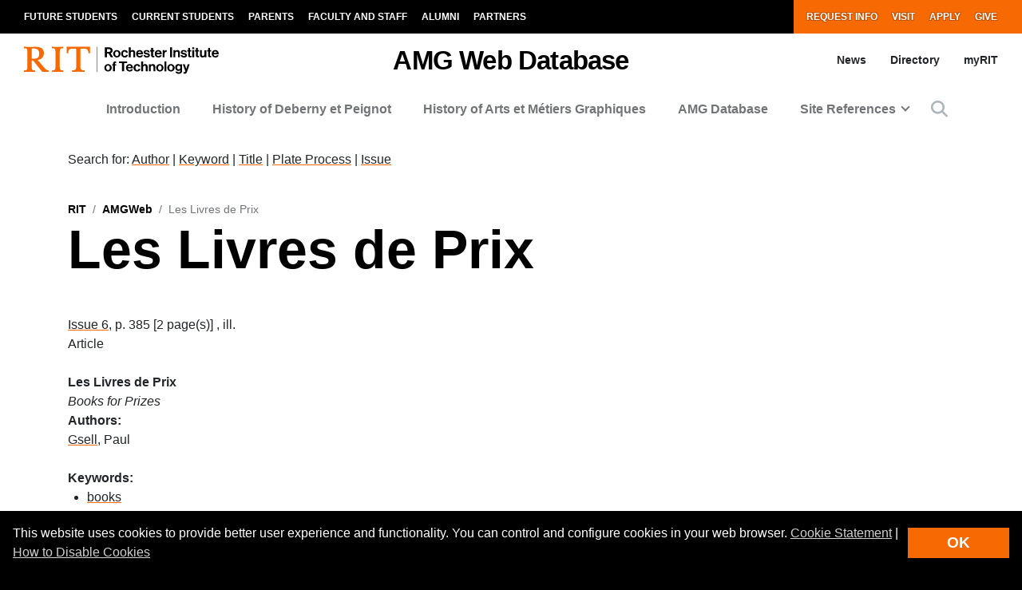

--- FILE ---
content_type: text/html; charset=UTF-8
request_url: https://www.rit.edu/amgweb/les-livres-de-prix
body_size: 13928
content:
<!-- START 'full_template_top' -->
<!DOCTYPE html>
<html lang="en" dir="ltr" prefix="content: http://purl.org/rss/1.0/modules/content/  dc: http://purl.org/dc/terms/  foaf: http://xmlns.com/foaf/0.1/  og: http://ogp.me/ns#  rdfs: http://www.w3.org/2000/01/rdf-schema#  schema: http://schema.org/  sioc: http://rdfs.org/sioc/ns#  sioct: http://rdfs.org/sioc/types#  skos: http://www.w3.org/2004/02/skos/core#  xsd: http://www.w3.org/2001/XMLSchema# ">
	<head>
		<!-- START 'head_meta_tags' -->
		    <meta name="college" content="dirs"/>
		<meta charset="utf-8" />
<link rel="canonical" href="https://www.rit.edu/amgweb/les-livres-de-prix" />
<meta name="Generator" content="Drupal 10 (https://www.drupal.org)" />
<meta name="MobileOptimized" content="width" />
<meta name="HandheldFriendly" content="true" />
<meta name="viewport" content="width=device-width, initial-scale=1.0" />
<link rel="alternate" hreflang="en" href="https://www.rit.edu/amgweb/les-livres-de-prix" />

		<!-- END 'head_meta_tags' -->

					<link rel="apple-touch-icon" sizes="180x180" href="/sites/all/themes/uwbase/rit_bootstrap_2019/favicon/apple-touch-icon.png">
			<link rel="icon" type="image/png" sizes="48x48" href="/sites/all/themes/uwbase/rit_bootstrap_2019/favicon/favicon-48x48.png">
			<link rel="icon" type="image/png" sizes="32x32" href="/sites/all/themes/uwbase/rit_bootstrap_2019/favicon/favicon-32x32.png">
			<link rel="icon" type="image/png" sizes="16x16" href="/sites/all/themes/uwbase/rit_bootstrap_2019/favicon/favicon-16x16.png">
			<link rel="manifest" href="/sites/all/themes/uwbase/rit_bootstrap_2019/favicon/site.webmanifest">
			<link rel="shortcut icon" href="/sites/all/themes/uwbase/rit_bootstrap_2019/favicon/favicon.ico">
		
		<link rel="preconnect" href="https://66356383.global.siteimproveanalytics.io">
		<link rel="preconnect" href="https://secure-ds.serving-sys.com">
		<link rel="preconnect" href="https://bs.serving-sys.com">
		<link rel="preconnect" href="https://connect.facebook.net">
		<link rel="preconnect" href="https://www.facebook.com">
		<link rel="preconnect" href="https://cdn.rit.edu">
		<link rel="preconnect" href="https://www.googletagmanager.com">
		<link rel="preconnect" href="https://www.google.com">
		<link rel="preconnect" href="https://www.google-analytics.com">
		<link rel="preconnect" href="https://s.ytimg.com">
		<link rel="preconnect" href="https://kit.fontawesome.com">
		<link rel="preconnect" href="https://kit-free.fontawesome.com">

										<!-- START 'title_tag' -->
		<title>Les Livres de Prix | AMGWeb | RIT</title>
		<!-- END 'title_tag' -->

		<!-- START 'head_styles_and_scripts' -->
		<link rel="stylesheet" media="all" href="/amgweb/sites/rit.edu.amgweb/files/css/css_Hoqxxdp-YMVkWMSfoJVICs67cKQ-ALZgJk55NBMIg10.css?delta=0&amp;language=en&amp;theme=rit_bootstrap_subtheme&amp;include=[base64]" />
<link rel="stylesheet" media="all" href="/amgweb/sites/rit.edu.amgweb/files/css/css_s7BdVzVyAS1v17YBGKHnQxsiM7ED_IZiu628c4S7S7s.css?delta=1&amp;language=en&amp;theme=rit_bootstrap_subtheme&amp;include=[base64]" />
<link rel="stylesheet" media="all" href="/amgweb/sites/rit.edu.amgweb/files/css/css_WgOnTF18l7PxAhMG8gUaPRpY-FBrc4UXOmtKzQWqStU.css?delta=2&amp;language=en&amp;theme=rit_bootstrap_subtheme&amp;include=[base64]" />

		<link rel="stylesheet" href="https://kit.fontawesome.com/ae149fa543.css" media="print" onload="this.media='all'; this.onload=null;">
		<noscript><link rel="stylesheet" href="https://kit.fontawesome.com/ae149fa543.css"></noscript>
		<!-- CUSTOMBLOCK: <head> CSS -->
		<script type="application/json" data-drupal-selector="drupal-settings-json">{"path":{"baseUrl":"\/amgweb\/","pathPrefix":"","currentPath":"node\/454161","currentPathIsAdmin":false,"isFront":false,"currentLanguage":"en"},"pluralDelimiter":"\u0003","suppressDeprecationErrors":true,"gtm":{"tagId":null,"settings":{"data_layer":"dataLayer","include_environment":false},"tagIds":["GTM-TKNM7FX","GTM-NFN6TL4"]},"gtag":{"tagId":"","consentMode":false,"otherIds":[],"events":[],"additionalConfigInfo":[]},"ajaxPageState":{"libraries":"[base64]","theme":"rit_bootstrap_subtheme","theme_token":null},"ajaxTrustedUrl":[],"data":{"extlink":{"extTarget":true,"extTargetAppendNewWindowLabel":"(opens in a new window)","extTargetNoOverride":false,"extNofollow":false,"extNoreferrer":false,"extFollowNoOverride":false,"extClass":"0","extLabel":"(link is external)","extImgClass":false,"extSubdomains":false,"extExclude":"\\*\\.rit\\.edu\/\\*","extInclude":"","extCssExclude":"","extCssInclude":"","extCssExplicit":"","extAlert":false,"extAlertText":"This link will take you to an external web site. We are not responsible for their content.","extHideIcons":false,"mailtoClass":"0","telClass":"","mailtoLabel":"(link sends email)","telLabel":"(link is a phone number)","extUseFontAwesome":false,"extIconPlacement":"append","extFaLinkClasses":"fa fa-external-link","extFaMailtoClasses":"fa fa-envelope-o","extAdditionalLinkClasses":"","extAdditionalMailtoClasses":"","extAdditionalTelClasses":"","extFaTelClasses":"fa fa-phone","whitelistedDomains":null,"extExcludeNoreferrer":""}},"user":{"uid":0,"permissionsHash":"7c232cca98224bf0c9ba3c05528f0a0621d73755e094d8c6065af3211c80ccdd"}}</script>
<script src="/amgweb/sites/rit.edu.amgweb/files/js/js_P6Zpd51NfLgv1hLzvUBSTg94Rux3rVhqTo9eyssMvEo.js?scope=header&amp;delta=0&amp;language=en&amp;theme=rit_bootstrap_subtheme&amp;include=eJxtzdEOgjAMheEXYky982mWTps6KHZpO8Pji8QYQS-__Cc5WjxlETdXqOl0OJ4jsWTgMFinv_HDYBct1f-OliTMig8E3nVr2W844dcLzs7lPsartgrcv9mRCDEmB4rk05ZAe_cwwLx-NUNNzQtbXBheDCufZvJafg"></script>
<script src="/amgweb/sites/all/modules/google_tag/js/gtm.js?t97nw3"></script>
<script src="/amgweb/sites/all/modules/google_tag/js/gtag.js?t97nw3"></script>

		<!-- CUSTOMBLOCK: <head> JS -->
		<!-- END 'head_styles_and_scripts' -->
	</head>
	<body class="node-454161 node-type-issue_page px-0 preload">
		<!-- START 'header_content' -->
				<nav aria-label="Skip to main content">
			<a href="#main-content" class="visually-hidden focusable">
				Skip to main content
			</a>
		</nav>
		<div id="overlay-body" class="position-fixed"></div>
		<div class="d-none">
			<svg xmlns="http://www.w3.org/2000/svg">
	<symbol viewBox="0 0 379.8 52.66" id="rit-logo-full">
		<title>RIT Logo with Text</title>
		<g id="rit_logo_with_text" data-name="Layer 2">
			<rect class="divider" x="142.23" width="0.75" height="49.01" fill="var(--color-2)"/>
			<g class="rit-full-text" fill="var(--color-2)">
				<path class="cls-1" d="M164.9,13.08h-3.2v7.48h-4.06V1.19h8.5A6.79,6.79,0,0,1,171.21,3a5.78,5.78,0,0,1,1.73,4.2,5.35,5.35,0,0,1-3.85,5.42l4.85,7.94h-4.55Zm-3.2-3.2h4.06c2.06,0,3.14-.95,3.14-2.65s-1.14-2.63-3.09-2.63H161.7Zm12.16,3.74a7.26,7.26,0,1,1,14.52,0,7.26,7.26,0,1,1-14.52,0Zm10.78,0c0-2.71-1.27-4.55-3.52-4.55s-3.52,1.84-3.52,4.55,1.25,4.52,3.52,4.52S184.64,16.33,184.64,13.62Zm4.76,0c0-4.14,2.71-7.34,6.93-7.34,3.6,0,5.82,2.09,6.31,5.09H199a2.55,2.55,0,0,0-2.55-2.14c-2.22,0-3.36,1.71-3.36,4.39S194.2,18,196.45,18a2.59,2.59,0,0,0,2.79-2.36h3.55c-.24,3-2.55,5.31-6.26,5.31C192.14,21,189.4,17.76,189.4,13.62Zm18.66-5.15h.08a4.43,4.43,0,0,1,4-2.19c2.87,0,4.79,2.17,4.79,5.2v9.07h-3.68V12a2.31,2.31,0,0,0-2.41-2.55,2.9,2.9,0,0,0-2.82,3.2v7.88h-3.68V1.19h3.68Zm10.51,5.12c0-4.12,2.79-7.31,6.85-7.31,4.47,0,6.85,3.41,6.85,8.37H222.2c.27,2.14,1.46,3.47,3.55,3.47a2.59,2.59,0,0,0,2.68-1.71h3.63c-.51,2.46-2.71,4.55-6.28,4.55C221.17,21,218.57,17.73,218.57,13.59Zm3.68-1.49h6.18a2.93,2.93,0,0,0-3-3C223.52,9.12,222.58,10.29,222.25,12.1Zm10.86,4h3.41c.24,1.6,1.38,2.3,3,2.3s2.55-.62,2.55-1.6c0-1.33-1.76-1.46-3.66-1.84-2.49-.49-4.93-1.16-4.93-4.2s2.49-4.44,5.66-4.44c3.66,0,5.69,1.81,6,4.6H241.8c-.16-1.49-1.11-2-2.68-2s-2.38.54-2.38,1.54c0,1.19,1.84,1.3,3.82,1.71,2.33.49,4.9,1.14,4.9,4.39,0,2.79-2.38,4.47-5.85,4.47C235.57,21,233.33,19,233.11,16.06ZM246,6.66H248V2.32h3.6V6.66h2.38V9.09h-2.38v7.37a1.22,1.22,0,0,0,1.38,1.38c.46,0,1.08,0,1.08,0v2.71s-.84.05-2.3.05c-1.79,0-3.76-.7-3.76-3.33V9.09H246Zm9,6.93c0-4.12,2.79-7.31,6.85-7.31,4.47,0,6.85,3.41,6.85,8.37H258.65c.27,2.14,1.46,3.47,3.55,3.47a2.59,2.59,0,0,0,2.68-1.71h3.63C268,18.87,265.8,21,262.22,21,257.62,21,255,17.73,255,13.59Zm3.68-1.49h6.18a2.93,2.93,0,0,0-3-3C260,9.12,259,10.29,258.7,12.1ZM274,8.88h.08c.84-1.57,1.79-2.38,3.41-2.38a2.4,2.4,0,0,1,.87.11V9.83h-.08c-2.41-.24-4.14,1-4.14,4v6.77h-3.68V6.66H274Zm10.83-7.69h3.93V20.55h-3.93ZM295,8.55h.08a4.51,4.51,0,0,1,4.12-2.28c2.87,0,4.79,2.17,4.79,5.2v9.07h-3.68V12a2.31,2.31,0,0,0-2.41-2.55,2.9,2.9,0,0,0-2.82,3.2v7.88h-3.68V6.66H295Zm10.4,7.5h3.41c.24,1.6,1.38,2.3,3,2.3s2.55-.62,2.55-1.6c0-1.33-1.76-1.46-3.66-1.84-2.49-.49-4.93-1.16-4.93-4.2s2.49-4.44,5.66-4.44c3.66,0,5.69,1.81,6,4.6h-3.33c-.16-1.49-1.11-2-2.68-2s-2.38.54-2.38,1.54c0,1.19,1.84,1.3,3.82,1.71,2.33.49,4.9,1.14,4.9,4.39,0,2.79-2.38,4.47-5.85,4.47C307.9,21,305.66,19,305.44,16.06Zm12.92-9.4h1.92V2.32h3.6V6.66h2.38V9.09h-2.38v7.37a1.22,1.22,0,0,0,1.38,1.38c.46,0,1.08,0,1.08,0v2.71s-.84.05-2.3.05c-1.79,0-3.76-.7-3.76-3.33V9.09h-1.92Zm9.8-5.47h3.68v3.3h-3.68Zm0,5.47h3.68V20.55h-3.68Zm5.25,0h1.92V2.32h3.6V6.66h2.38V9.09h-2.38v7.37a1.22,1.22,0,0,0,1.38,1.38c.46,0,1.08,0,1.08,0v2.71s-.84.05-2.3.05c-1.79,0-3.76-.7-3.76-3.33V9.09h-1.92ZM352,20.55V18.93h-.08a4.46,4.46,0,0,1-4,2c-3.09,0-4.82-2-4.82-5V6.66h3.66V15.3c0,1.63.73,2.52,2.3,2.52,1.73,0,2.79-1.3,2.79-3.14v-8h3.68V20.55Zm5.12-13.89H359V2.32h3.6V6.66H365V9.09h-2.38v7.37A1.22,1.22,0,0,0,364,17.84c.46,0,1.08,0,1.08,0v2.71s-.84.05-2.3.05c-1.79,0-3.76-.7-3.76-3.33V9.09h-1.92Zm9,6.93c0-4.12,2.79-7.31,6.85-7.31,4.47,0,6.85,3.41,6.85,8.37H369.73c.27,2.14,1.46,3.47,3.55,3.47A2.59,2.59,0,0,0,376,16.41h3.63c-.51,2.46-2.71,4.55-6.28,4.55C368.7,21,366.1,17.73,366.1,13.59Zm3.68-1.49H376a2.93,2.93,0,0,0-3-3C371.05,9.12,370.11,10.29,369.78,12.1Z"/><path class="cls-1" d="M156.66,41a7.26,7.26,0,1,1,14.52,0,7.26,7.26,0,1,1-14.52,0Zm10.78,0c0-2.71-1.27-4.55-3.52-4.55S160.4,38.28,160.4,41s1.25,4.52,3.52,4.52S167.44,43.69,167.44,41Z"/><path class="cls-1" d="M171.83,34h1.9V32.78c0-3.39,2.63-4.58,6.18-4.2v2.84c-1.73-.08-2.49.14-2.49,1.57v1h2.49v2.55h-2.49V47.92h-3.68V36.57h-1.9Z"/><path class="cls-1" d="M185.42,28.55H201v3.3h-5.82V47.92h-3.93V31.86h-5.82Z"/><path class="cls-1" d="M198.88,41c0-4.12,2.79-7.31,6.85-7.31,4.47,0,6.85,3.41,6.85,8.37H202.51c.27,2.14,1.46,3.47,3.55,3.47a2.59,2.59,0,0,0,2.68-1.71h3.63c-.51,2.46-2.71,4.55-6.28,4.55C201.48,48.33,198.88,45.1,198.88,41Zm3.68-1.49h6.18a2.93,2.93,0,0,0-3-3C203.84,36.49,202.89,37.66,202.56,39.47Z"/><path class="cls-1" d="M213.61,41c0-4.14,2.71-7.34,6.93-7.34,3.6,0,5.82,2.09,6.31,5.09h-3.6a2.55,2.55,0,0,0-2.55-2.14c-2.22,0-3.36,1.71-3.36,4.39s1.06,4.39,3.3,4.39A2.59,2.59,0,0,0,223.44,43H227c-.24,3-2.55,5.31-6.26,5.31C216.35,48.33,213.61,45.13,213.61,41Z"/><path class="cls-1" d="M232.27,35.84h.08a4.43,4.43,0,0,1,4-2.19c2.87,0,4.79,2.17,4.79,5.2v9.07H237.5V39.39a2.31,2.31,0,0,0-2.41-2.55,2.9,2.9,0,0,0-2.82,3.2v7.88h-3.68V28.55h3.68Z"/><path class="cls-1" d="M247.06,35.92h.08a4.51,4.51,0,0,1,4.12-2.28c2.87,0,4.79,2.17,4.79,5.2v9.07h-3.68V39.39A2.31,2.31,0,0,0,250,36.84a2.9,2.9,0,0,0-2.82,3.2v7.88h-3.68V34h3.6Z"/><path class="cls-1" d="M257.64,41a7.26,7.26,0,1,1,14.52,0,7.26,7.26,0,1,1-14.52,0Zm10.78,0c0-2.71-1.27-4.55-3.52-4.55s-3.52,1.84-3.52,4.55,1.25,4.52,3.52,4.52S268.42,43.69,268.42,41Z"/><path class="cls-1" d="M273.92,28.55h3.68V47.92h-3.68Z"/><path class="cls-1" d="M279.36,41a7.26,7.26,0,1,1,14.52,0,7.26,7.26,0,1,1-14.52,0Zm10.78,0c0-2.71-1.27-4.55-3.52-4.55S283.1,38.28,283.1,41s1.25,4.52,3.52,4.52S290.14,43.69,290.14,41Z"/><path class="cls-1" d="M295.2,48.33h3.66c.3.87,1.08,1.54,2.79,1.54,2.09,0,3.09-1,3.09-2.9V45.46h-.08A4.49,4.49,0,0,1,301,47.08c-3.09,0-6.12-2.44-6.12-6.64s2.49-6.8,6-6.8a4.48,4.48,0,0,1,3.85,1.84h.05V34h3.55V46.86a5.39,5.39,0,0,1-1.65,4.23,7.27,7.27,0,0,1-5,1.57C297.91,52.66,295.58,51,295.2,48.33Zm9.72-8c0-2-1.08-3.76-3.3-3.76-1.87,0-3.11,1.46-3.11,3.79s1.25,3.74,3.14,3.74C304,44.13,304.92,42.42,304.92,40.36Z"/><path class="cls-1" d="M311,49.57h1.3c1.46,0,2.06-.76,2.06-1.9a12.05,12.05,0,0,0-1.06-3.76L309.61,34h3.87l2.06,6.26c.43,1.27.89,3,.89,3h.05s.38-1.76.81-3l2-6.26H323l-4.85,14.25c-1.06,3.09-2.09,4.2-4.9,4.2H311Z"/>
			</g>
			<g class="rit-short-text" fill="var(--color-1)">
				<path d="M15.58,3.52a17.89,17.89,0,0,1,3.54-.07l1,0c6.15,0,9.68,3.63,9.68,10,0,4.61-1.22,7.26-3.94,8.59-2.54,1.24-6.21,1.23-10.46,1.23H15V5.76c0-.09,0-.19,0-.3,0-.71,0-1.67.55-1.94M48.21,49V46L47.86,46c-3.48-.55-4.53-1-6.82-3.62L26.69,25.73c7.55-1,12.21-6,12.21-13.3,0-4.74-1.81-8.15-5.39-10.16C30.8.75,27,0,22,0c-1.51,0-3.07.09-4.57.15S14.32.26,12.82.3C10.76.26,8.65.21,6.61.15S2.47,0,.42,0H0V3H.6C2.89,3,5.47,3,6.15,5.24c.63,1.9.63,7.25.63,9v20c0,2.86,0,7.64-.63,9.55C5.45,46,2.66,46,.41,46H0v3H.42c1.81,0,3.64-.09,5.41-.15s3.6-.11,5.39-.15,3.57.1,5.3.15,3.26.11,4.87.14h.42V46h-.6c-2.25,0-4.81,0-5.55-2.19-.63-1.9-.63-6.7-.63-9V26.59c2.68,0,2.92.31,4.3,2,.26.31.55.67.88,1.06l12,15L35.7,49h.21c.9,0,1.82-.09,2.71-.14s1.79-.11,2.68-.15c1.07,0,2.17.09,3.22.15s2.17.11,3.25.14Z"/><path d="M69.74,34.23V14.78c0-2.29,0-7.64.69-9.53C71.27,3,74,3,76.25,3h.41V0h-.42c-1.78,0-3.6.09-5.35.14S67.21.26,65.37.3,61.89.21,60.19.15,56.72,0,55,0h-.42V3H55c2.22,0,5,0,5.82,2.2.69,1.89.69,7.24.69,9.53V34.23c0,2.29,0,7.64-.69,9.53C60,46,57.19,46,55,46h-.41v3H55c1.81,0,3.67-.09,5.46-.15s3.63-.11,5.41-.15,3.55.09,5.29.15,3.42.11,5.09.14h.42V46h-.41c-2.22,0-5,0-5.82-2.2-.69-1.89-.69-7.25-.69-9.53"/><path d="M128.68,12.72V0H83.22V12.72h3v-.4C86.51,4,89.64,3.7,96.71,3.7h.73c1.76,0,3.42,0,4.07.63a1.24,1.24,0,0,1,.32.92V38.66c0,5-.69,7-7.61,7.3l-.39,0v3h.42c2,0,3.95-.09,5.85-.15s3.74-.11,5.6-.14,4,.09,6,.15,4,.11,6,.15h.42V46l-.4,0c-6.92-.29-7.61-2.34-7.61-7.3V5.25a1.11,1.11,0,0,1,.32-.83c.8-.79,3-.76,4.76-.73h1c6.91,0,9.14,2,9.54,8.63l0,.39Z"/>
			</g>
		</g>
	</symbol>
	<symbol viewBox="0 0 129 50" id="rit-logo-short">
		<g class="rit-short-text">
			<path d="M15.58,3.52a17.89,17.89,0,0,1,3.54-.07l1,0c6.15,0,9.68,3.63,9.68,10,0,4.61-1.22,7.26-3.94,8.59-2.54,1.24-6.21,1.23-10.46,1.23H15V5.76c0-.09,0-.19,0-.3,0-.71,0-1.67.55-1.94M48.21,49V46L47.86,46c-3.48-.55-4.53-1-6.82-3.62L26.69,25.73c7.55-1,12.21-6,12.21-13.3,0-4.74-1.81-8.15-5.39-10.16C30.8.75,27,0,22,0c-1.51,0-3.07.09-4.57.15S14.32.26,12.82.3C10.76.26,8.65.21,6.61.15S2.47,0,.42,0H0V3H.6C2.89,3,5.47,3,6.15,5.24c.63,1.9.63,7.25.63,9v20c0,2.86,0,7.64-.63,9.55C5.45,46,2.66,46,.41,46H0v3H.42c1.81,0,3.64-.09,5.41-.15s3.6-.11,5.39-.15,3.57.1,5.3.15,3.26.11,4.87.14h.42V46h-.6c-2.25,0-4.81,0-5.55-2.19-.63-1.9-.63-6.7-.63-9V26.59c2.68,0,2.92.31,4.3,2,.26.31.55.67.88,1.06l12,15L35.7,49h.21c.9,0,1.82-.09,2.71-.14s1.79-.11,2.68-.15c1.07,0,2.17.09,3.22.15s2.17.11,3.25.14Z"/><path d="M69.74,34.23V14.78c0-2.29,0-7.64.69-9.53C71.27,3,74,3,76.25,3h.41V0h-.42c-1.78,0-3.6.09-5.35.14S67.21.26,65.37.3,61.89.21,60.19.15,56.72,0,55,0h-.42V3H55c2.22,0,5,0,5.82,2.2.69,1.89.69,7.24.69,9.53V34.23c0,2.29,0,7.64-.69,9.53C60,46,57.19,46,55,46h-.41v3H55c1.81,0,3.67-.09,5.46-.15s3.63-.11,5.41-.15,3.55.09,5.29.15,3.42.11,5.09.14h.42V46h-.41c-2.22,0-5,0-5.82-2.2-.69-1.89-.69-7.25-.69-9.53"/><path d="M128.68,12.72V0H83.22V12.72h3v-.4C86.51,4,89.64,3.7,96.71,3.7h.73c1.76,0,3.42,0,4.07.63a1.24,1.24,0,0,1,.32.92V38.66c0,5-.69,7-7.61,7.3l-.39,0v3h.42c2,0,3.95-.09,5.85-.15s3.74-.11,5.6-.14,4,.09,6,.15,4,.11,6,.15h.42V46l-.4,0c-6.92-.29-7.61-2.34-7.61-7.3V5.25a1.11,1.11,0,0,1,.32-.83c.8-.79,3-.76,4.76-.73h1c6.91,0,9.14,2,9.54,8.63l0,.39Z"/>
		</g>
	</symbol>
</svg>
		</div>
		<noscript><iframe src="https://www.googletagmanager.com/ns.html?id=GTM-TKNM7FX"
                  height="0" width="0" style="display:none;visibility:hidden"></iframe></noscript>
<noscript><iframe src="https://www.googletagmanager.com/ns.html?id=GTM-NFN6TL4"
                  height="0" width="0" style="display:none;visibility:hidden"></iframe></noscript>

		  <div class="dialog-off-canvas-main-canvas" data-off-canvas-main-canvas>
    


	

			<!-- START 'header__mobile' -->
	<header aria-label="Mobile header" id="header--mobile" class="no-link-underlines">
										<div id="mobile-progress-bar" class="progressz position-fixed w-100 bg-white d-md-none">
					<div class="progress-barz h-100" role="progressbar" aria-label="Content Progress Bar"></div>
			</div>
											<nav id="header--mobile--section-jump" class="d-md-none border-bottom shadow-sm">
					<div class="text-center">
				<div class="jump-nav-container d-block d-md-none"></div>
			</div>
			</nav>
											
	<!-- START 'nav_main_mobile' -->
	<nav id="header--mobile--nav--left" class="position-fixed d-md-none h-100 p-2 pb-4 font-weight-bold bg-black">
		<a href="" class="d-inline-block p-1 px-3 text-white button--close" aria-label="Close Menu Button" role="button">&#x2715;</a>
		<div>
																		<!-- START 'nav_mobile_left_global' -->
						

				<div class="container">
								<a href="/request-information" class="nav-link first py-0 pr-2 d-inline-block w-auto cta-mobile-nav-link cta-mobile-nav-link-main nav-link-smaller text-gray-500 font-weight-normal ">Request Info</a>
							<a href="/visit" class="nav-link py-0 pr-2 d-inline-block w-auto cta-mobile-nav-link cta-mobile-nav-link-main nav-link-smaller text-gray-500 font-weight-normal ">Visit</a>
							<a href="/admissions/apply" class="nav-link py-0 pr-2 d-inline-block w-auto cta-mobile-nav-link cta-mobile-nav-link-main nav-link-smaller text-gray-500 font-weight-normal ">Apply</a>
							<a href="/giving/" class="nav-link last py-0 pr-2 d-inline-block w-auto cta-mobile-nav-link cta-mobile-nav-link-main nav-link-smaller text-gray-500 font-weight-normal ">Give</a>
			
		</div>
							<!-- END 'nav_mobile_left_global' -->
										<hr class="m-3" />
				
				<nav role="navigation" aria-labelledby="block-mainnavigation-2-menu" id="block-mainnavigation-2" class="block block-menu navigation menu--main">
            
  <h2 class="visually-hidden" id="block-mainnavigation-2-menu">Mobile main navigation</h2>
  

        <!-- START 'nav_main_mobile_menu' --><ul data-region="primary_menu" block="mainnavigation_2" class="nav justify-content-center"><li class="nav-item" id="menu-item-0-1"><a href="/amgweb/introduction" class="  nav-link  " >
						Introduction
					</a></li><li class="nav-item" id="menu-item-0-2"><a href="/amgweb/i-history-deberny-typefoundry" class="  nav-link  " >
						History of Deberny et Peignot
					</a></li><li class="nav-item" id="menu-item-0-3"><a href="/amgweb/i-visual-and-editorial-format-arts-et-metiers-graphiques" class="  nav-link  " >
						History of Arts et Métiers Graphiques
					</a></li><li class="nav-item" id="menu-item-0-4"><a href="/amgweb/amg-database" class="  nav-link  " >
						AMG Database
					</a></li><li class="nav-item expanded dropdown" id="menu-item-0-5"><a id="main-nav-mobile--link--site-references" class="  nav-link  dropdown-toggle py-2" data-toggle="dropdown" aria-expanded="false" aria-haspopup="true" data-target="#" role="button">Site References</a><ul class="dropdown-menu px-0 "><li class="dropdown-item px-3 py-0" id="menu-item-0-5-1"><a href="/amgweb/production-notes" class="d-block py-2    " >
						Production Notes
					</a></li><li class="dropdown-item px-3 py-0" id="menu-item-0-5-2"><a href="https://www.rit.edu/carycollection/" class="d-block py-2 border-top border-dark   " >
						Cary Collection
					</a></li><li class="dropdown-item px-3 py-0 mb-3" id="menu-item-0-5-3"><a href="https://library.rit.edu/" class="d-block py-2 border-top border-dark   " >
						RIT Libraries
					</a></li></ul></li></ul><!-- END 'nav_main_mobile_menu' -->
  </nav>


									<hr class="m-3" />
					<!-- START 'nav_mobile_left_additional_links' -->
					<div class="container">
													<a class="nav-link first py-0 pr-2 d-inline-block w-auto nav-link-smaller font-weight-normal text-gray-500 " href="https://www.rit.edu/myrit/">myRIT</a>
																			<a class="nav-link py-0 pr-2 d-inline-block w-auto nav-link-smaller font-weight-normal text-gray-500 " href="https://www.rit.edu/amgweb/news">News</a>
																			<a class="nav-link last py-0 d-inline-block w-auto nav-link-smaller font-weight-normal text-gray-500 " href="https://www.rit.edu/amgweb/directory">Directory</a>
											</div>
					<!-- END 'nav_mobile_left_additional_links' -->
									</div>
	</nav>
	<!-- END 'nav_main_mobile' -->
										<!-- START 'header_mobile_top_bars' -->
				<div id="header--mobile--top-bars">
											
	<section id="header--mobile--rit-bar" class="position-relative d-md-none w-100 py-2 bg-white no-link-underlines text-align-center">
					<a href="/" class="rit--logo position-relative d-inline-block my-2" aria-label="Rochester Institute of Technology">
				<svg class="w-100 h-100">
					<use xlink:href="#rit-logo-short" />
				</svg>
			</a>
			</section>
													
	<section id="header--mobile--title-bar" class="position-relative d-md-none w-100 py-3 bg-white no-link-underlines">
		<div class="container">
			<div class="row">
									<div class="left position-relative">
					<div class="nav--main--button position-absolute d-inline-block align-top">
				<a href="" class="fa fa-bars p-2 text-black" aria-label="Main Menu Toggle" role="button"></a>
			</div>
							<!-- START 'header_mobile_title_bar_title' -->
				<a href="https://www.rit.edu/amgweb/" class="h6 d-inline-block mb-0 text-black site-title">
					<span class="part-1 d-block"></span>
					<span class="part-2 text-black">AMG Web Database</span>
				</a>
				<!-- END 'header_mobile_title_bar_title' -->
						</div>
	<div class="right text-right position-absolute">
					<div class="search--button d-inline-block align-top">
				<a href="" class="p-2" data-toggle="modal" data-target="#searchModal" role="button">
					<span class="fa fa-search pt-2 text-black" title="Site Search Button"></span>
				</a>
			</div>
			<div class="nav--overflow--button d-inline-block align-top">
				<a href="" class="fa fa-ellipsis-v p-2 text-black" aria-label="Overflow Menu Toggle" role="button"></a>
			</div>
			</div>
							</div>
		</div>
	</section>
						</div>
				<!-- END 'header_mobile_top_bars' -->
											<nav id="header--mobile--nav--right" class="position-fixed d-md-none h-100 p-2 pb-4 bg-white">
		<div class="text-right">
			<a href="" class="d-inline-block p-1 px-3 text-black button--close" aria-label="Close Menu Button" role="button">&#x2715;</a>
		</div>
		<div>
							<!-- START 'nav_mobile_persona' -->
				<div class="p-2 px-3 font-weight-bold">
					
						<a href="/future-students" class="nav-link pl-0 first pl-0 text-black py-3 ">Future Students</a>
							<a href="/current-students" class="nav-link pl-0 text-black py-3 ">Current Students</a>
							<a href="/parents-and-families" class="nav-link pl-0 text-black py-3 ">Parents</a>
							<a href="/faculty-and-staff" class="nav-link pl-0 text-black py-3 ">Faculty and Staff</a>
							<a href="/alumni/" class="nav-link pl-0 text-black py-3 ">Alumni</a>
							<a href="/partners" class="nav-link pl-0 text-black py-3 ">Partners</a>
							</div>
				<!-- END 'nav_mobile_persona' -->
									<div class="container">
						<hr class="my-3 border-dark" />
					</div>
											<!-- START 'nav_mobile_right_global' -->
						

				<div class="container">
								<a href="/request-information" class="nav-link first py-0 pr-2 d-inline-block w-auto cta-mobile-nav-link cta-mobile-nav-link-overflow nav-link-smaller text-gray-800 font-weight-normal ">Request Info</a>
							<a href="/visit" class="nav-link py-0 pr-2 d-inline-block w-auto cta-mobile-nav-link cta-mobile-nav-link-overflow nav-link-smaller text-gray-800 font-weight-normal ">Visit</a>
							<a href="/admissions/apply" class="nav-link py-0 pr-2 d-inline-block w-auto cta-mobile-nav-link cta-mobile-nav-link-overflow nav-link-smaller text-gray-800 font-weight-normal ">Apply</a>
							<a href="/giving/" class="nav-link last py-0 pr-2 d-inline-block w-auto cta-mobile-nav-link cta-mobile-nav-link-overflow nav-link-smaller text-gray-800 font-weight-normal ">Give</a>
			
		</div>
							<!-- END 'nav_mobile_right_global' -->
														</div>
	</nav>
						</header>
	<!-- END 'header__mobile' -->
	<!-- START 'header' -->
	<header aria-label="Desktop header" id="header">
										<div id="browser-support--message" class="d-none alert-container"></div>
											<!-- START 'header__top' -->
	<section id="header--top" class="d-none d-md-block bg-black text-uppercase font-weight-bold">
		<div class="container">
			<div class="row">
								 	<div class="col-9 col-mdlg-8">
														<nav aria-label="Persona-based navigation" id="nav--global--left" class="nav">
					<!-- START 'nav_persona' -->
			
						<a href="/future-students" class="nav-link pl-0 first white-on-black ">Future Students</a>
							<a href="/current-students" class="nav-link white-on-black ">Current Students</a>
							<a href="/parents-and-families" class="nav-link white-on-black ">Parents</a>
							<a href="/faculty-and-staff" class="nav-link white-on-black ">Faculty and Staff</a>
							<a href="/alumni/" class="nav-link white-on-black ">Alumni</a>
							<a href="/partners" class="nav-link white-on-black ">Partners</a>
						<!-- END 'nav_persona' -->
			</nav>
											</div>
					<div class="col-3 col-mdlg-4 pl-md-0">
														<nav aria-label="Action items" id="nav--global--right" class="nav justify-content-end">
					<!-- START 'nav_global' -->
			

						<a href="/request-information" class="nav-link first white-on-orange cta-nav-link bg-primary ">Request Info</a>
							<a href="/visit" class="nav-link white-on-orange cta-nav-link bg-primary ">Visit</a>
							<a href="/admissions/apply" class="nav-link white-on-orange cta-nav-link bg-primary ">Apply</a>
							<a href="/giving/" class="nav-link last white-on-orange cta-nav-link bg-primary ">Give</a>
						<!-- END 'nav_global' -->
			</nav>
											</div>
							</div>
		</div>
	</section>
	<!-- END 'header__top' -->
										<div id="emergency-message-container" class="d-none alert-container"></div>
														
	
	
	<section id="header--middle" class="d-none d-md-block py-3 pt-3 pt-xxl-4">
		<div class="container">
			<div class="row align-items-center">
									<div class="col-3">
									
	<div id="header--middle--left">
					<div id="header--middle--logo" class="d-none d-md-block">
				<!-- START 'header_middle_left_link' -->
					<a href="/" class="logo full-logo position-relative d-inline-block" aria-label="RIT homepage">
		<svg class="w-100 h-100" aria-labelledby="header-rit-logo-full" role="img">
			<title id="header-rit-logo-full">RIT logo and full name</title>
			<use xlink:href="#rit-logo-full" />
		</svg>
	</a>
				<!-- END 'header_middle_left_link' -->
			</div>
			</div>
							</div>
					<div class="col-12 col-md-6">
									
	<!-- START 'header_middle_middle_content' -->
	<div id="header--middle--middle">
					<div id="header--middle--site-text">
				<div class="mb-0 mt-0 h2 text-center font-weight-bold text-black">
					<!-- START 'header_middle_middle_link' -->
						<a href="https://www.rit.edu/amgweb/" class="d-inline-block mt-0 text-black ">
		<span class="part-1 d-block"></span>
		<span class="part-2 text-black">AMG Web Database</span>
	</a>
					<!-- END 'header_middle_middle_link' -->
				</div>
			</div>
			</div>
	<!-- END 'header_middle_middle_content' -->
							</div>
					<div class="col-3">
										
	<div id="header--middle--right" class="d-none d-md-block">
								<nav aria-label="Secondary RIT navigation" id="header--middle--static-links" class="nav justify-content-end font-weight-bold">
									<a href="https://www.rit.edu/amgweb/news" class="nav-link py-0">News</a>
													<a href="https://www.rit.edu/amgweb/directory" class="nav-link py-0">Directory</a>
													<a href="https://www.rit.edu/myrit/" class="nav-link pr-0 py-0">myRIT</a>
							</nav>
		
			</div>
							</div>
							</div>
		</div>
	</section>
								<!-- START 'header__bottom' -->
	<section id="header--bottom" class="d-none d-md-block mt-0">
						<!-- START 'nav_main_desktop' -->
	<nav aria-label="Primary site navigation" id="nav--main" class="font-weight-bold">
					<div id="block-rit-bootstrap-subtheme-rit-main-menu" class="position-relative block block-system block-system-menu-blockmain">
  
    
      <!-- START 'nav_main_desktop_menu' --><ul data-region="primary_menu" block="rit_bootstrap_subtheme_rit_main_menu" class="no-slab-nav nav justify-content-center"><li class="nav-item"><a href="/amgweb/introduction" class="nav-link    " >
													Introduction
											</a></li><li class="nav-item"><a href="/amgweb/i-history-deberny-typefoundry" class="nav-link    " >
													History of Deberny et Peignot
											</a></li><li class="nav-item"><a href="/amgweb/i-visual-and-editorial-format-arts-et-metiers-graphiques" class="nav-link    " >
													History of Arts et Métiers Graphiques
											</a></li><li class="nav-item"><a href="/amgweb/amg-database" class="nav-link    " >
													AMG Database
											</a></li><li class="nav-item expanded dropdown"><a tabindex="0" id="main-nav--link--site-references" class="nav-link  dropdown-toggle  " data-target="#" data-toggle="dropdown" aria-expanded="false" aria-haspopup="true" role="button">Site References</a><!-- START 'subnav_site-references' --><div class="dropdown-menu"><div class="dropdown-item container row m-auto py-3"><ul class="mw-100 px-3"><li class="dropdown-item"><a href="/amgweb/production-notes" class="    dropdown-link" >
													Production Notes
											</a></li><li class="dropdown-item"><a href="https://www.rit.edu/carycollection/" class="    dropdown-link" >
													Cary Collection
											</a></li><li class="dropdown-item"><a href="https://library.rit.edu/" class="    dropdown-link" >
													RIT Libraries
											</a></li></ul></div></div><!-- END 'subnav_site-references' --></li></ul><!-- END 'nav_main_desktop_menu' -->
  </div>

			</nav>
	<!-- END 'nav_main_desktop' -->
			</section>
	<!-- END 'header__bottom' -->
											<section id="header--search" class="d-none d-md-block">
		<div class="container">
							<div class="position-relative">
					<div class="search--button position-absolute">
				 		<a href="#" class="p-2 mb-1 d-inline-block" data-toggle="modal" data-target="#searchModal" role="button">
				 			<span class="fa fa-search" title="Site Search Button"></span>
				 		</a>
					</div>
				</div>
					</div>
	</section>
						</header>
	<!-- END 'header' -->

		<main role="main">
	<!-- END 'header_content' -->
	<!-- END 'full_template_top' -->
	<!-- START 'main_content' -->
		<a id="main-content" tabindex="-1" role="button" aria-label="Main Content"></a>									<div data-drupal-messages-fallback class="hidden"></div>
<div id="block-databasesearchitems" class="block block-block-content block-block-contenta3f4982a-19fe-42c8-b0c5-f7704575d2e7">
  
    
      
      		  		<div class="clearfix text-formatted field field--name-body field--type-text-with-summary field--label-hidden field__item"><div class="container">
<p><br>
Search for: <a href="/amgweb/author-search">Author</a> | <a href="/amgweb/keyword-search">Keyword</a> | <a href="/amgweb/title-search">Title</a> | <a href="/amgweb/plate-process-search">Plate Process</a> | <a href="/amgweb/issue-index">Issue</a></p>
</div>
</div>
      
  </div>



	

	

	<div class="container">
		<div id="breadcrumbs--system" class="mt-md-4">
							<nav class="breadcrumb" role="navigation" aria-label="Breadcrumb">
					<ol>
													<li class="d-inline">
								<a href="/"  class="d-none d-md-inline">RIT</a>
								<a href="/"  class="d-md-none position-relative" id="breadcrumbOverflow">
									<span class="fal fa-long-arrow-left"></span>
								</a>
								<span class="spacer px-1 d-none d-md-inline">/</span>
							</li>
																			<li class="d-inline not-main">
								<a href="/amgweb/" >AMGWeb</a>
								<span class="spacer px-1 d-none d-md-inline">/</span>
							</li>
														<li class="d-inline not-main">
			<span id="page-title">Les Livres de Prix</span>
		</li>
						</ol>
				</nav>
					</div>
	</div>




<article about="/amgweb/les-livres-de-prix" class="issue node node--type-issue-page node--promoted">

            <div class="node__content">

                <div class="container">
          
        </div>
              </div>
      
</article>

<div class="views-element-container block block-views block-views-blockissue-page-information-block-1" id="block-views-block-issue-page-information-block-1">
  
    
      	<div block="views_block__issue_page_information_block_1">



<div class="container view view-issue-page-information view-id-issue_page_information view-display-id-block_1 js-view-dom-id-06266849eec79337d01d2bd1a3abfb09fedd0afb31bf03424eec1e100d1f6658">
  
    
      
      <div class="view-content">
          <div class="views-row"><div class="views-field views-field-nothing"><span class="field-content"><h1>Les Livres de Prix</h1>
<a href="/amgweb/issue-6" hreflang="en">Issue 6</a>, p. 385 [2 page(s)] , ill.<br>
Article<br>

<br>
<strong><strong>Les Livres de Prix</strong></strong><br>
<em>Books for Prizes</em><br></span></div></div>

    </div>
  
          </div>
</div>

  </div>
<div class="views-element-container block block-views block-views-blockauthors-for-issue-page-block-1" id="block-views-block-authors-for-issue-page-block-1">
  
    
      	<div block="views_block__authors_for_issue_page_block_1">



<div class="container view view-authors-for-issue-page view-id-authors_for_issue_page view-display-id-block_1 js-view-dom-id-22cff713200511f3011f0ba8e43f7b46a99be29563711bbbe51a14ebc2c94319">
  
    
      <div class="view-header">
      <strong>Authors:</strong><br>
    </div>
      
      <div class="view-content">
          <div class="views-row"><div class="views-field views-field-nothing"><span class="field-content"><a href="/amgweb/taxonomy/term/42221" hreflang="en">Gsell</a>, Paul  </span></div></div>

    </div>
  
            <div class="view-footer">
      <br>
    </div>
    </div>
</div>

  </div>
<div class="views-element-container block block-views block-views-blockkeywords-for-issue-page-block-1" id="block-views-block-keywords-for-issue-page-block-1">
  
    
      	<div block="views_block__keywords_for_issue_page_block_1">



<div class="container view view-keywords-for-issue-page view-id-keywords_for_issue_page view-display-id-block_1 js-view-dom-id-99c04772cb0fe3a6764a5498f04d50af4d0abcc2fe4d64e0721ccc8426c96609">
  
    
      <div class="view-header">
      <strong>Keywords:</strong>
    </div>
      
      <div class="view-content">
      <div class="item-list">
  
  <ul>

          <li><span class="views-field views-field-name"><span class="field-content"><a href="/amgweb/taxonomy/term/51773" hreflang="en">books</a></span></span></li>
          <li><span class="views-field views-field-name"><span class="field-content"><a href="/amgweb/taxonomy/term/53641" hreflang="en">children&#039;s books</a></span></span></li>
          <li><span class="views-field views-field-name"><span class="field-content"><a href="/amgweb/taxonomy/term/52093" hreflang="en">editorials</a></span></span></li>
          <li><span class="views-field views-field-name"><span class="field-content"><a href="/amgweb/taxonomy/term/53645" hreflang="en">Librairie Larousse</a></span></span></li>
    
  </ul>

</div>

    </div>
  
          </div>
</div>

  </div>

	
			<!-- END 'main_content' -->
	<!-- START 'full_template_bottom' -->
	<!-- START 'footer_content' -->
	</main>

	
	<!-- START 'footer' -->
	<footer id="footer">
		<!-- START 'footer_site' -->
					<section id="footer--site" class="bg-light">
					<div class="container">
				<div class="row">
												<div id="footer--site--top-left" class="col-12 col-lg-4 mb-4 mb-lg-5 order-1">
												<div id="footer--site--top-left--site-logo">
											<a href="https://www.rit.edu/library" class="d-inline-block" aria-label="RIT Libraries">
																			<img src="/amgweb/DrupalFiles/images/librarylogo.svg" alt="RIT Libraries logo lockup" />
																	</a>
									</div>
								</div>
		<div id="footer--site--top-middle" class="col-12 col-md-8 col-lg-5 mb-3 mb-lg-5 order-3 order-lg-2">
										<div class="row">
					<div class="col-12 col-lg-5 address-content order-2 order-lg-1">
									<p class="h5 sr-only">Address and Phone</p>
																<p class="mb-0">
									Rochester Institute of Technology<br>
									54 Lomb Memorial Drive<br>
									Rochester, NY 14623-5604
								</p>
										</div>
			<div class="col-12 col-lg-7 order-1 order-lg-2">
									<nav aria-label="AMGWeb social media accounts" class="social mb-4 mb-lg-0 mt-3 mt-lg-0 pb-2 pb-lg-0 ml-lg-n2">
													
											</nav>
							</div>
			</div>
							</div>
		<div id="footer--site--top-right" class="col-12 col-md-4 col-lg-3 mb-4 mb-lg-5 order-4 order-lg-3">
										<div class="text-center text-lg-left">
			<!-- <a href="get-daily-news-and-events" class="btn btn-lg text-black font-weight-bold bg-gray-100">Get Daily News &amp; Events</a> -->
		</div>
						</div>
					
<div class="order-2 order-lg-3 col-12 microsite-title">
	<h2 class="mb-1">AMGWeb</h2>
	<hr class="border-black mb-5" style="border-width:2px;">
</div>
															<!-- START 'footer_site_bottom' -->
	<section id="footer--site--bottom" class="col-12 order-2 order-lg-4">
					<nav role="navigation" aria-labelledby="block-mainnavigation-3-menu" id="block-mainnavigation-3" class="block block-menu navigation menu--main">
            
  <h2 class="visually-hidden" id="block-mainnavigation-3-menu">Footer Main navigation</h2>
  

        <div class="row"><div class="col-12 d-md-none"><ul class="nav-0 list-unstyled"><li class="nav-item menu-level-0"><a href="/amgweb/introduction" class="nav-link nav-link-0  dark-on-light  font-weight-bold">Introduction</a></li><li class="nav-item menu-level-0"><a href="/amgweb/i-history-deberny-typefoundry" class="nav-link nav-link-0  dark-on-light  font-weight-bold">History of Deberny et Peignot</a></li><li class="nav-item menu-level-0"><a href="/amgweb/i-visual-and-editorial-format-arts-et-metiers-graphiques" class="nav-link nav-link-0  dark-on-light  font-weight-bold">History of Arts et Métiers Graphiques</a></li><li class="nav-item menu-level-0"><a href="/amgweb/amg-database" class="nav-link nav-link-0  dark-on-light  font-weight-bold">AMG Database</a></li><li class="nav-item expanded menu-level-0"><a tabindex="0" href="#footer-nav--link--site-references" class="nav-link nav-link-0  dark-on-light dropdown-toggle collapsed position-relative font-weight-bold" data-toggle="collapse" aria-expanded="false" role="button">Site References</a><div class="collapse" id="footer-nav--link--site-references"><ul class="mt-1 mb-3 list-unstyled"><li class=""><a href="/amgweb/production-notes" class="nav-link nav-link-1 dark-on-light pl-0 py-1" data-drupal-link-system-path="node/445265">Production Notes</a></li><li class=""><a href="https://www.rit.edu/carycollection/" class="nav-link nav-link-1 dark-on-light pl-0 py-1">Cary Collection</a></li><li class=""><a href="https://library.rit.edu/" class="nav-link nav-link-1 dark-on-light pl-0 py-1">RIT Libraries</a></li></ul></div></li></ul></div><div class="col-4 d-none d-md-block d-lg-none"><ul class="nav-0 list-unstyled"><li class="nav-item menu-level-0"><a href="/amgweb/introduction" class="nav-link nav-link-0  dark-on-light  font-weight-bold">Introduction</a></li><li class="nav-item menu-level-0"><a href="/amgweb/amg-database" class="nav-link nav-link-0  dark-on-light  font-weight-bold">AMG Database</a></li></ul></div><div class="col-4 d-none d-md-block d-lg-none"><ul class="nav-0 list-unstyled"><li class="nav-item menu-level-0"><a href="/amgweb/i-history-deberny-typefoundry" class="nav-link nav-link-0  dark-on-light  font-weight-bold">History of Deberny et Peignot</a></li><li class="nav-item expanded menu-level-0"><a tabindex="0" href="#footer-nav--link--site-references" class="nav-link nav-link-0  dark-on-light dropdown-toggle collapsed position-relative font-weight-bold" data-toggle="collapse" aria-expanded="false" role="button">Site References</a><div class="collapse" id="footer-nav--link--site-references"><ul class="mt-1 mb-3 list-unstyled"><li class=""><a href="/amgweb/production-notes" class="nav-link nav-link-1 dark-on-light pl-0 py-1" data-drupal-link-system-path="node/445265">Production Notes</a></li><li class=""><a href="https://www.rit.edu/carycollection/" class="nav-link nav-link-1 dark-on-light pl-0 py-1">Cary Collection</a></li><li class=""><a href="https://library.rit.edu/" class="nav-link nav-link-1 dark-on-light pl-0 py-1">RIT Libraries</a></li></ul></div></li></ul></div><div class="col-4 d-none d-md-block d-lg-none"><ul class="nav-0 list-unstyled"><li class="nav-item menu-level-0"><a href="/amgweb/i-visual-and-editorial-format-arts-et-metiers-graphiques" class="nav-link nav-link-0  dark-on-light  font-weight-bold">History of Arts et Métiers Graphiques</a></li></ul></div><div class="col-3 d-none d-lg-block"><ul class="nav-0 list-unstyled"><li class="nav-item menu-level-0"><a href="/amgweb/introduction" class="nav-link nav-link-0  dark-on-light  font-weight-bold">Introduction</a></li><li class="nav-item expanded menu-level-0"><a tabindex="0" href="#footer-nav--link--site-references" class="nav-link nav-link-0  dark-on-light dropdown-toggle collapsed position-relative font-weight-bold" data-toggle="collapse" aria-expanded="false" role="button">Site References</a><div class="collapse" id="footer-nav--link--site-references"><ul class="mt-1 mb-3 list-unstyled"><li class=""><a href="/amgweb/production-notes" class="nav-link nav-link-1 dark-on-light pl-0 py-1" data-drupal-link-system-path="node/445265">Production Notes</a></li><li class=""><a href="https://www.rit.edu/carycollection/" class="nav-link nav-link-1 dark-on-light pl-0 py-1">Cary Collection</a></li><li class=""><a href="https://library.rit.edu/" class="nav-link nav-link-1 dark-on-light pl-0 py-1">RIT Libraries</a></li></ul></div></li></ul></div><div class="col-3 d-none d-lg-block"><ul class="nav-0 list-unstyled"><li class="nav-item menu-level-0"><a href="/amgweb/i-history-deberny-typefoundry" class="nav-link nav-link-0  dark-on-light  font-weight-bold">History of Deberny et Peignot</a></li></ul></div><div class="col-3 d-none d-lg-block"><ul class="nav-0 list-unstyled"><li class="nav-item menu-level-0"><a href="/amgweb/i-visual-and-editorial-format-arts-et-metiers-graphiques" class="nav-link nav-link-0  dark-on-light  font-weight-bold">History of Arts et Métiers Graphiques</a></li></ul></div><div class="col-3 d-none d-lg-block"><ul class="nav-0 list-unstyled"><li class="nav-item menu-level-0"><a href="/amgweb/amg-database" class="nav-link nav-link-0  dark-on-light  font-weight-bold">AMG Database</a></li></ul></div></div>
  </nav>

			</section>
	<!-- END 'footer_site_bottom' -->
									</div>
			</div>
			</section>
			<!-- END 'footer_site' -->
						<!-- START 'footer__global' -->
	<section id="footer--global" class="bg-black">
		<div class="container">
			<div class="row">
												<div id="footer--global--top-left" class="col-12 col-lg-4 mb-4 mb-lg-5 order-1">
							
			<div id="footer--global--top-left--rit-logo">
							<a href="/" class="position-relative d-inline-block mb-3" aria-label="RIT homepage">
					<svg class="w-100 h-100" aria-labelledby="header-rit-logo-full-footer" role="img">
						<title id="header-rit-logo-full-footer">RIT logo and full name (footer)</title>
						<use xlink:href="#rit-logo-full" />
					</svg>
				</a>
					</div>
						</div>
		<div id="footer--global--top-middle" class="col-12 col-lg-2 mb-4 mb-lg-5 order-4 order-lg-2">
							
			<div class="d-flex d-flex-row">
			<div class="address-content">
				<p class="h5 sr-only">Address and Phone</p>
				<p class="text-white">
					1 Lomb Memorial Drive<br/>
					Rochester, NY 14623<br/>
					585-475-2411
				</p>
			</div>
			<div class="d-lg-none">
					<a href="https://www.rit.edu/news/rit-rises-no-88-nationally-us-news-best-colleges-ranking"><img src="/DrupalFiles/images/badges/Badge-College-NationalUniversities-2026.min.webp" alt="US News and World Report Badge for Best National Universities 2026" style="height:80px;" loading="lazy" /></a>

			</div>
		</div>
						</div>
		<div id="footer--global--top-right" class="col-12 col-lg-6 mb-5 order-3">
							
			<div class="d-flex d-flex-row">
			<div>
				<div class="mb-4 d-lg-flex d-xl-block">
					<nav aria-label="Main RIT social media accounts" class="social">
													<ul class="menu--social nav">
								<li class="icon--tiktok nav-item p-0 mt-3 mr-4 rounded-circle bg-white">
									<a href="https://www.tiktok.com/@rittigers" class="nav-link social-link">
										<span class="fab fa-tiktok" title="RIT TikTok"></span>
									</a>
								</li>
								<li class="icon--facebook nav-item p-0 mt-3 mr-4 rounded-circle bg-white">
									<a href="https://www.facebook.com/RITtigers/" class="nav-link social-link">
										<span class="fab fa-facebook-f" title="RIT Facebook"></span>
									</a>
								</li>
								<li class="icon--instagram nav-item p-0 mt-3 mr-4 rounded-circle bg-white">
									<a href="https://instagram.com/RITTigers" class="nav-link social-link">
										<span class="fab fa-instagram" title="RIT Instagram"></span>
									</a>
								</li>
								<li class="icon--threads nav-item p-0 mt-3 mr-4 rounded-circle bg-white">
									<a href="https://www.threads.com/@rittigers" class="nav-link social-link">
										<span class="fab fa-threads" title="RIT Threads"></span>
									</a>
								</li>
								<li class="icon--twitter nav-item p-0 mt-3 mr-4 rounded-circle bg-white">
									<a href="https://twitter.com/RITtigers" class="nav-link social-link">
										<span class="fab fa-x-twitter" title="RIT Twitter"></span>
									</a>
								</li>
								<li class="icon--youtube nav-item p-0 mt-3 mr-4 rounded-circle bg-white">
									<a href="https://www.youtube.com/user/RITUniversityNews" class="nav-link social-link">
										<span class="fab fa-youtube" title="RIT YouTube"></span>
									</a>
								</li>
								<li class="icon--linkedin nav-item p-0 mt-3 mr-0 rounded-circle bg-white">
									<a href="https://www.linkedin.com/company/rochester-institute-of-technology" class="nav-link social-link">
										<span class="fab fa-linkedin-in" title="RIT LinkedIn"></span>
									</a>
								</li>
							</ul>
											</nav>
					<div class="d-none d-lg-block d-xl-none">
							<a href="https://www.rit.edu/news/rit-rises-no-88-nationally-us-news-best-colleges-ranking"><img src="/DrupalFiles/images/badges/Badge-College-NationalUniversities-2026.min.webp" alt="US News and World Report Badge for Best National Universities 2026" style="height:80px;" loading="lazy" /></a>

					</div>
				</div>
				<div>
					<a href="/website-feedback" target="_blank" class="btn btn-lg btn-outline-secondary text-white font-weight-bold mr-2 mr-md-3 mb-3 mb-sm-2 mb-xl-0">Website feedback</a>
					<a href="https://app.e2ma.net/app2/audience/signup/2004123/1974556/" class="btn btn-lg btn-outline-secondary text-white font-weight-bold mb-3 mb-sm-2 mb-xl-0">Sign up for RIT news</a>
				</div>
			</div>
			<div class="pl-1 d-none d-xl-block ml-4">
					<a href="https://www.rit.edu/news/rit-rises-no-88-nationally-us-news-best-colleges-ranking"><img src="/DrupalFiles/images/badges/Badge-College-NationalUniversities-2026.min.webp" alt="US News and World Report Badge for Best National Universities 2026" style="height:80px;" loading="lazy" /></a>

			</div>
		</div>
						</div>
														

					<div class="col-12 col-lg-6 col-xl-5 col-xxl-4 mb-5 mb-lg-0 main-nav-links text-white font-weight-bold order-2 order-lg-4">
			<nav aria-label="Main RIT primary navigation, repeated in footer" class="nav nav-0 row font-weight-bold mt-n3">
				<div class="col-7 col-sm-6">
											<a href="https://www.rit.edu/about-rit" class="nav-link " aria-label="About RIT">About</a>
																<a href="https://www.rit.edu/academics" class="nav-link " aria-label="RIT Academics">Academics</a>
																<a href="https://www.rit.edu/experiential-learning" class="nav-link " aria-label="RIT Experiential Learning">Experiential Learning</a>
																<a href="https://www.rit.edu/admissions" class="nav-link " aria-label="RIT Admissions and Aid">Admissions and Aid</a>
									</div>
				<div class="col-5 col-sm-6">
											<a href="https://www.rit.edu/research" class="nav-link " aria-label="RIT Research">Research</a>
																<a href="https://www.rit.edu/rit-life" class="nav-link " aria-label="RIT Life">RIT Life</a>
																<a href="https://www.rit.edu/athletics" class="nav-link " aria-label="RIT Athletics">Athletics</a>
																<a href="https://www.rit.edu/news" class="nav-link  " aria-label="RIT News">News</a>
									</div>
			</nav>
		</div>

				<div class="col-12 col-lg-6 offset-xl-1 offset-xxl-2 copyright-disclaimer-etc font-weight-bold order-5">
			<p class="mb-2">
				Copyright &copy; Rochester Institute of Technology. <br class="d-block d-md-none">All Rights Reserved.<br class="d-none d-md-inline">
			</p>
			<div class="row">
				<div class="col-6">
					<a href="https://www.rit.edu/land-acknowledgment" class="d-inline-block">Land&nbsp;Acknowledgment</a>
				</div>
				<div class="col-6">
					<a href="https://www.rit.edu/fa/compliance/student-right-know" class="d-inline-block">Student Right to Know</a>
				</div>
				<div class="col-6">
					<a href="https://www.rit.edu/disclaimer" class="d-inline-block">Disclaimer</a>
				</div>
				<div class="col-6">
					<a href="https://www.rit.edu/nondiscrimination" class="d-inline-block">Nondiscrimination</a>
				</div>
				<div class="col-6">
					<a href="https://www.rit.edu/emergency-information" class="d-inline-block">Emergency Information</a>
				</div>
				<div class="col-6">
					<a href="https://www.rit.edu/copyright-infringement" class="d-inline-block">Copyright Infringement</a>
				</div>
				<div class="col-6">
					<a href="https://www.rit.edu/accessibility" class="d-inline-block">Accessibility</a>
				</div>
				<div class="col-6">
					<a href="https://www.rit.edu/privacy-statement" class="d-inline-block">Privacy Statement</a>
				</div>
			</div>
		</div>
								</div>
		</div>
	</section>
	<!-- END 'footer__global' -->
			</footer>
	<!-- END 'footer' -->

	<div id="searchModal" class="modal fade full-width px-0" tabindex="-1" role="dialog" aria-labelledby="searchModalLabel" aria-hidden="true">
    <div class="modal-dialog bg-white" role="document">
        <div class="modal-content">
            <div class="modal-header container border-0 pt-lg-6 pt-5 pb-lg-4 pb-3">
                <div class="modal-title h1 mb-1" id="searchModalLabel">Search RIT</div>
                <button type="button" data-dismiss="modal" class="close" aria-label="Close">
                    Close&nbsp;&nbsp;<span class="font-weight-light">X</span>
                </button>
            </div>
            <div class="modal-body container initial-search">
            </div>
        </div>
    </div>
</div>

            <!-- START 'gdpr_cookie_statement' --> 
        <style type="text/css">
            #cookie-consent{background-color:#000000;transition:all .2s ease-in-out;transform:translateY(100%);z-index:1040;gap:10px}.cookie-consent--message a{text-decoration:underline;transition:color 200ms ease;color:#d0d0d0}.cookie-consent--message a:hover{color:#808080}@media (max-width: 500px){ #cookie-consent{flex-wrap:wrap}.cookie-consent--button,.cookie-consent--button button{width:100%} }
        </style>

        <section id="cookie-consent" class="cookie-consent--wrapper position-fixed fixed-bottom p-3 d-flex align-items-center justify-content-between" aria-label="Cookie Consent">
            <div class="cookie-consent--message text-white">
                This website uses cookies to provide better user experience and functionality. You can control and configure cookies in your web browser.
                <a href="/cookie-statement">Cookie&nbsp;Statement</a>
                |
                <a href="/cookie-settings">How&nbsp;to Disable&nbsp;Cookies</a>
            </div>
            <div class="cookie-consent--button">
                <button id="consent-accept" href="#" class="btn btn-primary py-1 px-5 font-weight-bold">OK</button>
            </div>
        </section>

        <script type="text/javascript">
            let cookieConsent=document.getElementById("cookie-consent"),accept=document.getElementById("consent-accept");function getCookie(e){return document.cookie.split(";").some(t=>t.trim().startsWith(e+"="))}function setCookie(e,t,o){const n=new Date;n.setTime(n.getTime()+24*o*60*60*1e3);let c="expires="+n.toUTCString();document.cookie=e+"="+t+";"+c+";path=/"}!1===getCookie("ritConsent")&&(cookieConsent.style.transform="translateY(0)"),accept.addEventListener("click",function(){setCookie("ritConsent","consented",60),cookieConsent.style.transform="translateY(100%)"});
        </script>
        <!-- END 'gdpr_cookie_statement' -->
    

  </div>

		

		<a id="back-to-top-btn" class="backtotop position-fixed d-block p-4 bg-no-repeat bg-center rounded-circle cursor-pointer" role="button" aria-label="back to top"></a>

		<!-- START 'foot_scripts' -->
		<script src="/amgweb/sites/rit.edu.amgweb/files/js/js_vkqvAqjm0JNajd0MxpXLNvyuENk8fF9LIrSlFCCSC7E.js?scope=footer&amp;delta=0&amp;language=en&amp;theme=rit_bootstrap_subtheme&amp;include=eJxtzdEOgjAMheEXYky982mWTps6KHZpO8Pji8QYQS-__Cc5WjxlETdXqOl0OJ4jsWTgMFinv_HDYBct1f-OliTMig8E3nVr2W844dcLzs7lPsartgrcv9mRCDEmB4rk05ZAe_cwwLx-NUNNzQtbXBheDCufZvJafg"></script>
<script src="https://stackpath.bootstrapcdn.com/bootstrap/4.4.1/js/bootstrap.bundle.min.js"></script>
<script src="https://unpkg.com/scrollreveal@4.0.9/dist/scrollreveal.min.js"></script>
<script src="/amgweb/sites/rit.edu.amgweb/files/js/js_l_a57mEXcz5j6UdNZX1m_mQUxCkrxLf0YTMv8ozqZ6E.js?scope=footer&amp;delta=3&amp;language=en&amp;theme=rit_bootstrap_subtheme&amp;include=eJxtzdEOgjAMheEXYky982mWTps6KHZpO8Pji8QYQS-__Cc5WjxlETdXqOl0OJ4jsWTgMFinv_HDYBct1f-OliTMig8E3nVr2W844dcLzs7lPsartgrcv9mRCDEmB4rk05ZAe_cwwLx-NUNNzQtbXBheDCufZvJafg"></script>

		<!-- CUSTOMBLOCK: <body> JS -->
		<!-- END 'footer_content' -->
				
					<script type="text/javascript">
	(function() {
		var mainCon = document.getElementById('block-rit-bootstrap-subtheme-content'),
			carouselField = (mainCon) ? mainCon.getElementsByClassName('field--name-field-hero-content') : null,
			items = (carouselField !== null && carouselField.length > 0) ? carouselField[0].getElementsByClassName('carousel-item') : null;

		if (items && items.length > 0) {
			var heroVideos = items[0].getElementsByTagName('video');

			if (heroVideos.length > 0) {
				for (var i = 0; i < heroVideos.length; i++) {
					var heroVideo = heroVideos[i];
					if (heroVideo.offsetParent !== null && heroVideo.dataset && heroVideo.dataset.src) {
						heroVideo.src = heroVideo.dataset.src;
						heroVideo.classList.remove('lazy-io');
					}
				}
			}
		}
	})();
</script>
							
<script type="text/javascript">
	function addSearchFormOverlayContent() {
		var searchHtml = "    <div class=\"row pb-md-6 pb-5 m-0\">\n        <div class=\"col-md-8 offset-md-2 px-0\">\n            <form id=\"site-search\">\n                <div class=\"typeahead__container\">\n                    <div class=\"input-group input-group-lg typeahead__field\">\n                        <div class=\"typeahead__query form-control\">\n                            <input type=\"text\" id=\"ritSearch\" class=\"autofocus typeahead mb-0\" placeholder=\"Search RIT\" aria-label=\"Search RIT\" data-provide=\"typeahead\" autocomplete=\"off\" spellcheck=\"false\" autocorrect=\"off\">\n                        <\/div>\n                        <div class=\"input-group-append typeahead__button\">\n                            <button class=\"btn btn-primary px-md-5 px-3 font-weight-bold\" type=\"submit\">Go<\/button>\n                        <\/div>\n                    <\/div>\n                <\/div>\n            <\/form>\n        <\/div>\n    <\/div>\n    <div class=\"border-bottom\">\n        <div class=\"row tabs-row d-none\">\n            <div class=\"col-12\">\n                <ul class=\"nav nav-pills\" id=\"searchTabs\" role=\"tablist\">\n                    <li class=\"nav-item\">\n                        <span class=\"nav-link disabled pl-0\">Show results from<\/span>\n                    <\/li>\n                                            <li class=\"nav-item\">\n                            <a class=\"nav-link active no-link-underline\" id=\"all-search-tab\" data-toggle=\"tab\" href=\"#allSearch\" role=\"tab\" aria-controls=\"allSearch\" aria-selected=\"false\">All RIT<\/a>\n                        <\/li>\n                                    <\/ul>\n            <\/div>\n        <\/div>\n    <\/div>\n    <div class=\"pt-5 pb-6\">\n        <div class=\"rit-search--container row\">\n            <div class=\"col-md-9 pr-md-6 pr-3 rit-search--content\">\n\n                <div class=\"tab-content\" id=\"searchTabContent\">\n                                            <div class=\"tab-pane fade show active\" id=\"allSearch\" role=\"tabpanel\" aria-labelledby=\"all-search-tab\">\n                            <div class=\"content\"><\/div>\n                            <div class=\"w-100 text-center py-7 search-spinner\">\n                                <span class=\"fas fa-circle-notch fa-spin fa-3x fa-fw\" style=\"color: #D95E00;\" aria-hidden=\"true\"><\/span>\n                            <\/div>\n                            <div id=\"googleSearchResults\" class=\"\">\n                                <gcse:searchresults-only gname=\"searchOnlyCSE\"><\/gcse:searchresults-only>\n                            <\/div>\n                            <nav aria-label=\"All RIT search pagination\">\n                              <ul class=\"pagination justify-content-center\">\n\n                              <\/ul>\n                            <\/nav>\n                        <\/div>\n                                    <\/div>\n            <\/div>\n            <div class=\"col-md-3 rit-search--sidebar d-none\">\n                                    <div class=\"h6\">Popular Searches<\/div>\n                    <ul class=\"popular-searches--list list-unstyled links-list one-column\">\n                        <!-- Default results if the popular search terms endpoint does not return results -->\n                        <li><a href=\"#\" class=\"popularSearchTerm\">Admissions<\/a><\/li>\n                        <li><a href=\"#\" class=\"popularSearchTerm\">Financial Aid<\/a><\/li>\n                        <li><a href=\"#\" class=\"popularSearchTerm\">Academic Calendar<\/a><\/li>\n                    <\/ul>\n                            <\/div>\n        <\/div>\n                    <div class=\"row popular-searches\">\n                <div class=\"col-12\">\n                    <div class=\"mb-5 text-center h2\">Popular Searches<\/div>\n                    <div class=\"w-100 text-center py-7 search-spinner\">\n                        <span class=\"fas fa-circle-notch fa-spin fa-3x fa-fw\" style=\"color: #D95E00;\" aria-hidden=\"true\"><\/span>\n                    <\/div>\n                    <ul class=\"popular-searches--list list-unstyled links-list\">\n                        <!-- Default results if the popular search terms endpoint does not return results -->\n                        <li><a href=\"#\" class=\"popularSearchTerm\">Admissions<\/a><\/li>\n                        <li><a href=\"#\" class=\"popularSearchTerm\">Financial Aid<\/a><\/li>\n                        <li><a href=\"#\" class=\"popularSearchTerm\">Academic Calendar<\/a><\/li>\n                    <\/ul>\n                <\/div>\n            <\/div>\n            <\/div>\n";
		jQuery('#searchModal').find('.modal-body').html(searchHtml);
	}
</script>

<script id="typeaheadData" type="application/json"></script>

<script id="template-search-result" type="text/template">
    <article class="search-result">
        <h5 class="search-result--title"><a href="%link%" ping="%ping%" target="_blank">%title%</a></h5>
        <a class="search-result--link" href="%link%" ping="%ping%" target="_blank">%linkDisplay%</a>
        <p class="search-result--snippet">%snippet%</p>
    </article>
</script>
				<!-- END 'foot_scripts' -->
	</body>
</html>
<!-- END 'full_template_bottom' -->


--- FILE ---
content_type: text/css
request_url: https://www.rit.edu/amgweb/sites/rit.edu.amgweb/files/css/css_s7BdVzVyAS1v17YBGKHnQxsiM7ED_IZiu628c4S7S7s.css?delta=1&language=en&theme=rit_bootstrap_subtheme&include=eJxdjtEOgjAMRX9oMPXNryFlNDjoKNntVPx6EYgPvPT2NDcnJYCtidPAwTT7ANSiYSyzwwLj5FsCuxytaVUNlmlubpfr3feiLUkFWyROvQtCwLK3jz0xQD3DBc3sJ82JJH7OMpTWHpz4LOS3rTn6LpeZpD5wdx03Gui92Qo4N8WiwK9Y_bDa0D0jv-C3WSftivy_m7TjL9bvYqc
body_size: 65085
content:
/* @license MIT https://github.com/necolas/normalize.css/blob/3.0.3/LICENSE.md */
html{font-family:sans-serif;-ms-text-size-adjust:100%;-webkit-text-size-adjust:100%;}body{margin:0;}article,aside,details,figcaption,figure,footer,header,hgroup,main,menu,nav,section,summary{display:block;}audio,canvas,progress,video{display:inline-block;vertical-align:baseline;}audio:not([controls]){display:none;height:0;}[hidden],template{display:none;}a{background-color:transparent;}a:active,a:hover{outline:0;}abbr[title]{border-bottom:1px dotted;}b,strong{font-weight:bold;}dfn{font-style:italic;}h1{font-size:2em;margin:0.67em 0;}mark{background:#ff0;color:#000;}small{font-size:80%;}sub,sup{font-size:75%;line-height:0;position:relative;vertical-align:baseline;}sup{top:-0.5em;}sub{bottom:-0.25em;}img{border:0;}svg:not(:root){overflow:hidden;}figure{margin:1em 40px;}hr{box-sizing:content-box;height:0;}pre{overflow:auto;}code,kbd,pre,samp{font-family:monospace,monospace;font-size:1em;}button,input,optgroup,select,textarea{color:inherit;font:inherit;margin:0;}button{overflow:visible;}button,select{text-transform:none;}button,html input[type="button"],input[type="reset"],input[type="submit"]{-webkit-appearance:button;cursor:pointer;}button[disabled],html input[disabled]{cursor:default;}button::-moz-focus-inner,input::-moz-focus-inner{border:0;padding:0;}input{line-height:normal;}input[type="checkbox"],input[type="radio"]{box-sizing:border-box;padding:0;}input[type="number"]::-webkit-inner-spin-button,input[type="number"]::-webkit-outer-spin-button{height:auto;}input[type="search"]{-webkit-appearance:textfield;box-sizing:content-box;}input[type="search"]::-webkit-search-cancel-button,input[type="search"]::-webkit-search-decoration{-webkit-appearance:none;}fieldset{border:1px solid #c0c0c0;margin:0 2px;padding:0.35em 0.625em 0.75em;}legend{border:0;padding:0;}textarea{overflow:auto;}optgroup{font-weight:bold;}table{border-collapse:collapse;border-spacing:0;}td,th{padding:0;}
@media (min--moz-device-pixel-ratio:0){summary{display:list-item;}}
/* @license GPL-2.0-or-later https://www.drupal.org/licensing/faq */
.action-links{margin:1em 0;padding:0;list-style:none;}[dir="rtl"] .action-links{margin-right:0;}.action-links li{display:inline-block;margin:0 0.3em;}.action-links li:first-child{margin-left:0;}[dir="rtl"] .action-links li:first-child{margin-right:0;margin-left:0.3em;}.button-action{display:inline-block;padding:0.2em 0.5em 0.3em;text-decoration:none;line-height:160%;}.button-action:before{margin-left:-0.1em;padding-right:0.2em;content:"+";font-weight:900;}[dir="rtl"] .button-action:before{margin-right:-0.1em;margin-left:0;padding-right:0;padding-left:0.2em;}
.breadcrumb{padding-bottom:0.5em;}.breadcrumb ol{margin:0;padding:0;}[dir="rtl"] .breadcrumb ol{margin-right:0;}.breadcrumb li{display:inline;margin:0;padding:0;list-style-type:none;}.breadcrumb li:before{content:" \BB ";}.breadcrumb li:first-child:before{content:none;}
.button,.image-button{margin-right:1em;margin-left:1em;}.button:first-child,.image-button:first-child{margin-right:0;margin-left:0;}
.collapse-processed > summary{padding-right:0.5em;padding-left:0.5em;}.collapse-processed > summary:before{float:left;width:1em;height:1em;content:"";background:url(/amgweb/sites/all/themes/classy/images/misc/menu-expanded.png) 0 100% no-repeat;}[dir="rtl"] .collapse-processed > summary:before{float:right;background-position:100% 100%;}.collapse-processed:not([open]) > summary:before{-ms-transform:rotate(-90deg);-webkit-transform:rotate(-90deg);transform:rotate(-90deg);background-position:25% 35%;}[dir="rtl"] .collapse-processed:not([open]) > summary:before{-ms-transform:rotate(90deg);-webkit-transform:rotate(90deg);transform:rotate(90deg);background-position:75% 35%;}
.container-inline label:after,.container-inline .label:after{content:":";}.form-type-radios .container-inline label:after,.form-type-checkboxes .container-inline label:after{content:"";}.form-type-radios .container-inline .form-type-radio,.form-type-checkboxes .container-inline .form-type-checkbox{margin:0 1em;}.container-inline .form-actions,.container-inline.form-actions{margin-top:0;margin-bottom:0;}
details{margin-top:1em;margin-bottom:1em;border:1px solid #ccc;}details > .details-wrapper{padding:0.5em 1.5em;}summary{padding:0.2em 0.5em;cursor:pointer;}
.exposed-filters .filters{float:left;margin-right:1em;}[dir="rtl"] .exposed-filters .filters{float:right;margin-right:0;margin-left:1em;}.exposed-filters .form-item{margin:0 0 0.1em 0;padding:0;}.exposed-filters .form-item label{float:left;width:10em;font-weight:normal;}[dir="rtl"] .exposed-filters .form-item label{float:right;}.exposed-filters .form-select{width:14em;}.exposed-filters .current-filters{margin-bottom:1em;}.exposed-filters .current-filters .placeholder{font-weight:bold;font-style:normal;}.exposed-filters .additional-filters{float:left;margin-right:1em;}[dir="rtl"] .exposed-filters .additional-filters{float:right;margin-right:0;margin-left:1em;}
.field__label{font-weight:bold;}.field--label-inline .field__label,.field--label-inline .field__items{float:left;}.field--label-inline .field__label,.field--label-inline > .field__item,.field--label-inline .field__items{padding-right:0.5em;}[dir="rtl"] .field--label-inline .field__label,[dir="rtl"] .field--label-inline .field__items{padding-right:0;padding-left:0.5em;}.field--label-inline .field__label::after{content:":";}
form .field-multiple-table{margin:0;}form .field-multiple-table .field-multiple-drag{width:30px;padding-right:0;}[dir="rtl"] form .field-multiple-table .field-multiple-drag{padding-left:0;}form .field-multiple-table .field-multiple-drag .tabledrag-handle{padding-right:0.5em;}[dir="rtl"] form .field-multiple-table .field-multiple-drag .tabledrag-handle{padding-right:0;padding-left:0.5em;}form .field-add-more-submit{margin:0.5em 0 0;}.form-item,.form-actions{margin-top:1em;margin-bottom:1em;}tr.odd .form-item,tr.even .form-item{margin-top:0;margin-bottom:0;}.form-composite > .fieldset-wrapper > .description,.form-item .description{font-size:0.85em;}label.option{display:inline;font-weight:normal;}.form-composite > legend,.label{display:inline;margin:0;padding:0;font-size:inherit;font-weight:bold;}.form-checkboxes .form-item,.form-radios .form-item{margin-top:0.4em;margin-bottom:0.4em;}.form-type-radio .description,.form-type-checkbox .description{margin-left:2.4em;}[dir="rtl"] .form-type-radio .description,[dir="rtl"] .form-type-checkbox .description{margin-right:2.4em;margin-left:0;}.marker{color:#e00;}.form-required:after{display:inline-block;width:6px;height:6px;margin:0 0.3em;content:"";vertical-align:super;background-image:url(/amgweb/sites/all/themes/classy/images/icons/ee0000/required.svg);background-repeat:no-repeat;background-size:6px 6px;}abbr.tabledrag-changed,abbr.ajax-changed{border-bottom:none;}.form-item input.error,.form-item textarea.error,.form-item select.error{border:2px solid red;}.form-item--error-message:before{display:inline-block;width:14px;height:14px;content:"";vertical-align:sub;background:url(/amgweb/sites/all/themes/classy/images/icons/e32700/error.svg) no-repeat;background-size:contain;}
.icon-help{padding:1px 0 1px 20px;background:url(/amgweb/sites/all/themes/classy/images/misc/help.png) 0 50% no-repeat;}[dir="rtl"] .icon-help{padding:1px 20px 1px 0;background-position:100% 50%;}.feed-icon{display:block;overflow:hidden;width:16px;height:16px;text-indent:-9999px;background:url(/amgweb/sites/all/themes/classy/images/misc/feed.svg) no-repeat;}
.form--inline .form-item{float:left;margin-right:0.5em;}[dir="rtl"] .form--inline .form-item{float:right;margin-right:0;margin-left:0.5em;}[dir="rtl"] .views-filterable-options-controls .form-item{margin-right:2%;}.form--inline .form-item-separator{margin-top:2.3em;margin-right:1em;margin-left:0.5em;}[dir="rtl"] .form--inline .form-item-separator{margin-right:0.5em;margin-left:1em;}.form--inline .form-actions{clear:left;}[dir="rtl"] .form--inline .form-actions{clear:right;}
.item-list .title{font-weight:bold;}.item-list ul{margin:0 0 0.75em 0;padding:0;}.item-list li{margin:0 0 0.25em 1.5em;padding:0;}[dir="rtl"] .item-list li{margin:0 1.5em 0.25em 0;}.item-list--comma-list{display:inline;}.item-list--comma-list .item-list__comma-list,.item-list__comma-list li,[dir="rtl"] .item-list--comma-list .item-list__comma-list,[dir="rtl"] .item-list__comma-list li{margin:0;}
button.link{margin:0;padding:0;cursor:pointer;border:0;background:transparent;font-size:1em;}label button.link{font-weight:bold;}
ul.inline,ul.links.inline{display:inline;padding-left:0;}[dir="rtl"] ul.inline,[dir="rtl"] ul.links.inline{padding-right:0;padding-left:15px;}ul.inline li{display:inline;padding:0 0.5em;list-style-type:none;}ul.links a.is-active{color:#000;}
ul.menu{margin-left:1em;padding:0;list-style:none outside;text-align:left;}[dir="rtl"] ul.menu{margin-right:1em;margin-left:0;text-align:right;}.menu-item--expanded{list-style-type:circle;list-style-image:url(/amgweb/sites/all/themes/classy/images/misc/menu-expanded.png);}.menu-item--collapsed{list-style-type:disc;list-style-image:url(/amgweb/sites/all/themes/classy/images/misc/menu-collapsed.png);}[dir="rtl"] .menu-item--collapsed{list-style-image:url(/amgweb/sites/all/themes/classy/images/misc/menu-collapsed-rtl.png);}.menu-item{margin:0;padding-top:0.2em;}ul.menu a.is-active{color:#000;}
.more-link{display:block;text-align:right;}[dir="rtl"] .more-link{text-align:left;}
.pager__items{clear:both;text-align:center;}.pager__item{display:inline;padding:0.5em;}.pager__item.is-active{font-weight:bold;}
tr.drag{background-color:#fffff0;}tr.drag-previous{background-color:#ffd;}body div.tabledrag-changed-warning{margin-bottom:0.5em;}
tr.selected td{background:#ffc;}td.checkbox,th.checkbox{text-align:center;}[dir="rtl"] td.checkbox,[dir="rtl"] th.checkbox{text-align:center;}
th.is-active img{display:inline;}td.is-active{background-color:#ddd;}
div.tabs{margin:1em 0;}ul.tabs{margin:0 0 0.5em;padding:0;list-style:none;}.tabs > li{display:inline-block;margin-right:0.3em;}[dir="rtl"] .tabs > li{margin-right:0;margin-left:0.3em;}.tabs a{display:block;padding:0.2em 1em;text-decoration:none;}.tabs a.is-active{background-color:#eee;}.tabs a:focus,.tabs a:hover{background-color:#f5f5f5;}
.form-textarea-wrapper textarea{display:block;box-sizing:border-box;width:100%;margin:0;}
.ui-dialog--narrow{max-width:500px;}@media screen and (max-width:600px){.ui-dialog--narrow{min-width:95%;max-width:95%;}}
.messages{padding:15px 20px 15px 35px;word-wrap:break-word;border:1px solid;border-width:1px 1px 1px 0;border-radius:2px;background:no-repeat 10px 17px;overflow-wrap:break-word;}[dir="rtl"] .messages{padding-right:35px;padding-left:20px;text-align:right;border-width:1px 0 1px 1px;background-position:right 10px top 17px;}.messages + .messages{margin-top:1.538em;}.messages__list{margin:0;padding:0;list-style:none;}.messages__item + .messages__item{margin-top:0.769em;}.messages--status{color:#325e1c;border-color:#c9e1bd #c9e1bd #c9e1bd transparent;background-color:#f3faef;background-image:url(/amgweb/sites/all/themes/classy/images/icons/73b355/check.svg);box-shadow:-8px 0 0 #77b259;}[dir="rtl"] .messages--status{margin-left:0;border-color:#c9e1bd transparent #c9e1bd #c9e1bd;box-shadow:8px 0 0 #77b259;}.messages--warning{color:#734c00;border-color:#f4daa6 #f4daa6 #f4daa6 transparent;background-color:#fdf8ed;background-image:url(/amgweb/sites/all/themes/classy/images/icons/e29700/warning.svg);box-shadow:-8px 0 0 #e09600;}[dir="rtl"] .messages--warning{border-color:#f4daa6 transparent #f4daa6 #f4daa6;box-shadow:8px 0 0 #e09600;}.messages--error{color:#a51b00;border-color:#f9c9bf #f9c9bf #f9c9bf transparent;background-color:#fcf4f2;background-image:url(/amgweb/sites/all/themes/classy/images/icons/e32700/error.svg);box-shadow:-8px 0 0 #e62600;}[dir="rtl"] .messages--error{border-color:#f9c9bf transparent #f9c9bf #f9c9bf;box-shadow:8px 0 0 #e62600;}.messages--error p.error{color:#a51b00;}
.progress__track{border-color:#b3b3b3;border-radius:10em;background-color:#f2f1eb;background-image:-webkit-linear-gradient(#e7e7df,#f0f0f0);background-image:linear-gradient(#e7e7df,#f0f0f0);box-shadow:inset 0 1px 3px hsla(0,0%,0%,0.16);}.progress__bar{height:16px;margin-top:-1px;margin-left:-1px;padding:0 1px;-webkit-transition:width 0.5s ease-out;transition:width 0.5s ease-out;-webkit-animation:animate-stripes 3s linear infinite;-moz-animation:animate-stripes 3s linear infinite;border:1px #07629a solid;border-radius:10em;background:#057ec9;background-image:-webkit-linear-gradient(top,rgba(0,0,0,0),rgba(0,0,0,0.15)),-webkit-linear-gradient(left top,#0094f0 0%,#0094f0 25%,#007ecc 25%,#007ecc 50%,#0094f0 50%,#0094f0 75%,#0094f0 100%);background-image:linear-gradient(to bottom,rgba(0,0,0,0),rgba(0,0,0,0.15)),linear-gradient(to right bottom,#0094f0 0%,#0094f0 25%,#007ecc 25%,#007ecc 50%,#0094f0 50%,#0094f0 75%,#0094f0 100%);background-size:40px 40px;}[dir="rtl"] .progress__bar{margin-right:-1px;margin-left:0;-webkit-animation-direction:reverse;-moz-animation-direction:reverse;animation-direction:reverse;}@media screen and (prefers-reduced-motion:reduce){.progress__bar{-webkit-transition:none;transition:none;-webkit-animation:none;-moz-animation:none;}}@-webkit-keyframes animate-stripes{0%{background-position:0 0,0 0;}100%{background-position:0 0,-80px 0;}}@-ms-keyframes animate-stripes{0%{background-position:0 0,0 0;}100%{background-position:0 0,-80px 0;}}@keyframes animate-stripes{0%{background-position:0 0,0 0;}100%{background-position:0 0,-80px 0;}}
.node--unpublished{background-color:#fff4f4;}
*,*::before,*::after{box-sizing:border-box;}html{font-family:sans-serif;line-height:1.15;-webkit-text-size-adjust:100%;-webkit-tap-highlight-color:rgba(0,0,0,0);}article,aside,figcaption,figure,footer,header,hgroup,main,nav,section{display:block;}body{margin:0;font-family:"Helvetica Neue","Helvetica","Roboto","Arial",sans-serif;font-size:1rem;font-weight:400;line-height:1.5;color:#212529;text-align:left;background-color:#fff;}[tabindex="-1"]:focus:not(:focus-visible){outline:0 !important;}hr{box-sizing:content-box;height:0;overflow:visible;}h1,h2,h3,h4,h5,h6,.by-the-numbers .field--name-field-content table th,.table-black-headers .field--name-field-content table th{margin-top:0;margin-bottom:2.6rem;}p{margin-top:0;margin-bottom:1rem;}abbr[title],abbr[data-original-title]{text-decoration:underline;text-decoration:underline dotted;cursor:help;border-bottom:0;text-decoration-skip-ink:none;}address{margin-bottom:1rem;font-style:normal;line-height:inherit;}ol,ul,dl{margin-top:0;margin-bottom:1rem;}ol ol,ul ul,ol ul,ul ol{margin-bottom:0;}dt{font-weight:700;}dd{margin-bottom:.5rem;margin-left:0;}blockquote{margin:0 0 1rem;}b,strong{font-weight:bolder;}small{font-size:80%;}sub,sup{position:relative;font-size:75%;line-height:0;vertical-align:baseline;}sub{bottom:-.25em;}sup{top:-.5em;}a{color:#F76902;text-decoration:underline transparent solid 0.125rem;background-color:transparent;}a:hover{color:#ab4901;text-decoration:underline transparent solid 0.125rem;}a:not([href]){color:inherit;text-decoration:none;}a:not([href]):hover{color:inherit;text-decoration:none;}pre,code,kbd,samp{font-family:SFMono-Regular,Menlo,Monaco,Consolas,"Liberation Mono","Courier New",monospace;font-size:1em;}pre{margin-top:0;margin-bottom:1rem;overflow:auto;}figure{margin:0 0 1rem;}img{vertical-align:middle;border-style:none;}svg{overflow:hidden;vertical-align:middle;}table{border-collapse:collapse;}caption{padding-top:0.75rem;padding-bottom:0.75rem;color:#6c757d;text-align:left;caption-side:bottom;}th{text-align:inherit;}label{display:inline-block;margin-bottom:0.5rem;}button{border-radius:0;}button:focus{outline:1px dotted;outline:5px auto -webkit-focus-ring-color;}input,button,select,optgroup,textarea{margin:0;font-family:inherit;font-size:inherit;line-height:inherit;}button,input{overflow:visible;}button,select{text-transform:none;}select{word-wrap:normal;}button,[type="button"],[type="reset"],[type="submit"]{-webkit-appearance:button;}button:not(:disabled),[type="button"]:not(:disabled),[type="reset"]:not(:disabled),[type="submit"]:not(:disabled){cursor:pointer;}button::-moz-focus-inner,[type="button"]::-moz-focus-inner,[type="reset"]::-moz-focus-inner,[type="submit"]::-moz-focus-inner{padding:0;border-style:none;}input[type="radio"],input[type="checkbox"]{box-sizing:border-box;padding:0;}input[type="date"],input[type="time"],input[type="datetime-local"],input[type="month"]{-webkit-appearance:listbox;}textarea{overflow:auto;resize:vertical;}fieldset{min-width:0;padding:0;margin:0;border:0;}legend{display:block;width:100%;max-width:100%;padding:0;margin-bottom:.5rem;font-size:1.5rem;line-height:inherit;color:inherit;white-space:normal;}progress{vertical-align:baseline;}[type="number"]::-webkit-inner-spin-button,[type="number"]::-webkit-outer-spin-button{height:auto;}[type="search"]{outline-offset:-2px;-webkit-appearance:none;}[type="search"]::-webkit-search-decoration{-webkit-appearance:none;}::-webkit-file-upload-button{font:inherit;-webkit-appearance:button;}output{display:inline-block;}summary{display:list-item;cursor:pointer;}template{display:none;}[hidden]{display:none !important;}.alert{position:relative;padding:0.75rem 1.25rem;margin-bottom:1rem;border:1px solid transparent;border-radius:0;}.alert-heading{color:inherit;}.alert-link{font-weight:700;}.alert-dismissible{padding-right:4rem;}.alert-dismissible .close{position:absolute;top:0;right:0;padding:0.75rem 1.25rem;color:inherit;}.alert-primary{color:#803701;background-color:#fde1cc;border-color:#fdd5b8;}.alert-primary hr{border-top-color:#fcc69f;}.alert-primary .alert-link{color:#4d2101;}.alert-secondary{color:#383d41;background-color:#e2e3e5;border-color:#d6d8db;}.alert-secondary hr{border-top-color:#c8cbcf;}.alert-secondary .alert-link{color:#202326;}.alert-success{color:#155724;background-color:#d4edda;border-color:#c3e6cb;}.alert-success hr{border-top-color:#b1dfbb;}.alert-success .alert-link{color:#0b2e13;}.alert-info{color:#0c5460;background-color:#d1ecf1;border-color:#bee5eb;}.alert-info hr{border-top-color:#abdde5;}.alert-info .alert-link{color:#062c33;}.alert-warning{color:#856404;background-color:#fff3cd;border-color:#ffeeba;}.alert-warning hr{border-top-color:#ffe8a1;}.alert-warning .alert-link{color:#533f03;}.alert-danger{color:#721c24;background-color:#f8d7da;border-color:#f5c6cb;}.alert-danger hr{border-top-color:#f1b0b7;}.alert-danger .alert-link{color:#491217;}.alert-light{color:#7c7c7c;background-color:#fcfcfc;border-color:#fafafa;}.alert-light hr{border-top-color:#ededed;}.alert-light .alert-link{color:#636363;}.alert-dark{color:#1b1e21;background-color:#d6d8d9;border-color:#c6c8ca;}.alert-dark hr{border-top-color:#b9bbbe;}.alert-dark .alert-link{color:#040505;}.alert-rit-orange{color:#803701;background-color:#fde1cc;border-color:#fdd5b8;}.alert-rit-orange hr{border-top-color:#fcc69f;}.alert-rit-orange .alert-link{color:#4d2101;}.alert-wcag-orange{color:#672b00;background-color:#f4ddcc;border-color:#efcfb8;}.alert-wcag-orange hr{border-top-color:#eac1a3;}.alert-wcag-orange .alert-link{color:#341600;}.badge{display:inline-block;padding:0.25em 0.4em;font-size:75%;font-weight:700;line-height:1;text-align:center;white-space:nowrap;vertical-align:baseline;border-radius:0;transition:color 0.15s ease-in-out,background-color 0.15s ease-in-out,border-color 0.15s ease-in-out,box-shadow 0.15s ease-in-out;}@media (prefers-reduced-motion:reduce){.badge{transition:none;}}a.badge:hover,a.badge:focus{text-decoration:none;}.badge:empty{display:none;}.btn .badge{position:relative;top:-1px;}.badge-pill{padding-right:0.6em;padding-left:0.6em;border-radius:10rem;}.badge-primary{color:#fff;background-color:#F76902;}a.badge-primary:hover,a.badge-primary:focus{color:#fff;background-color:#c45302;}a.badge-primary:focus,a.badge-primary.focus{outline:0;box-shadow:0 0 0 0.2rem rgba(247,105,2,0.5);}.badge-secondary{color:#fff;background-color:#6c757d;}a.badge-secondary:hover,a.badge-secondary:focus{color:#fff;background-color:#545b62;}a.badge-secondary:focus,a.badge-secondary.focus{outline:0;box-shadow:0 0 0 0.2rem rgba(108,117,125,0.5);}.badge-success{color:#fff;background-color:#28a745;}a.badge-success:hover,a.badge-success:focus{color:#fff;background-color:#1e7e34;}a.badge-success:focus,a.badge-success.focus{outline:0;box-shadow:0 0 0 0.2rem rgba(40,167,69,0.5);}.badge-info{color:#fff;background-color:#17a2b8;}a.badge-info:hover,a.badge-info:focus{color:#fff;background-color:#117a8b;}a.badge-info:focus,a.badge-info.focus{outline:0;box-shadow:0 0 0 0.2rem rgba(23,162,184,0.5);}.badge-warning{color:#212529;background-color:#ffc107;}a.badge-warning:hover,a.badge-warning:focus{color:#212529;background-color:#d39e00;}a.badge-warning:focus,a.badge-warning.focus{outline:0;box-shadow:0 0 0 0.2rem rgba(255,193,7,0.5);}.badge-danger{color:#fff;background-color:#dc3545;}a.badge-danger:hover,a.badge-danger:focus{color:#fff;background-color:#bd2130;}a.badge-danger:focus,a.badge-danger.focus{outline:0;box-shadow:0 0 0 0.2rem rgba(220,53,69,0.5);}.badge-light{color:#212529;background-color:#EEE;}a.badge-light:hover,a.badge-light:focus{color:#212529;background-color:#d5d5d5;}a.badge-light:focus,a.badge-light.focus{outline:0;box-shadow:0 0 0 0.2rem rgba(238,238,238,0.5);}.badge-dark{color:#fff;background-color:#343a40;}a.badge-dark:hover,a.badge-dark:focus{color:#fff;background-color:#1d2124;}a.badge-dark:focus,a.badge-dark.focus{outline:0;box-shadow:0 0 0 0.2rem rgba(52,58,64,0.5);}.badge-rit-orange{color:#fff;background-color:#F76902;}a.badge-rit-orange:hover,a.badge-rit-orange:focus{color:#fff;background-color:#c45302;}a.badge-rit-orange:focus,a.badge-rit-orange.focus{outline:0;box-shadow:0 0 0 0.2rem rgba(247,105,2,0.5);}.badge-wcag-orange{color:#fff;background-color:#C75300;}a.badge-wcag-orange:hover,a.badge-wcag-orange:focus{color:#fff;background-color:#943e00;}a.badge-wcag-orange:focus,a.badge-wcag-orange.focus{outline:0;box-shadow:0 0 0 0.2rem rgba(199,83,0,0.5);}.btn{display:inline-block;font-weight:400;color:#212529;text-align:center;vertical-align:middle;cursor:pointer;user-select:none;background-color:transparent;border:1px solid transparent;padding:0.375rem 0.75rem;font-size:1rem;line-height:1.5;border-radius:0;transition:color 0.15s ease-in-out,background-color 0.15s ease-in-out,border-color 0.15s ease-in-out,box-shadow 0.15s ease-in-out;}@media (prefers-reduced-motion:reduce){.btn{transition:none;}}.btn:hover{color:#212529;text-decoration:none;}.btn:focus,.btn.focus{outline:0;box-shadow:0 0 0 0.2rem rgba(247,105,2,0.25);}.btn.disabled,.btn:disabled{opacity:0.65;}a.btn.disabled,fieldset:disabled a.btn{pointer-events:none;}.btn-primary{color:#fff;background-color:#F76902;border-color:#F76902;}.btn-primary:hover{color:#fff;background-color:#d15902;border-color:#c45302;}.btn-primary:focus,.btn-primary.focus{color:#fff;background-color:#d15902;border-color:#c45302;box-shadow:0 0 0 0.2rem rgba(248,128,40,0.5);}.btn-primary.disabled,.btn-primary:disabled{color:#fff;background-color:#F76902;border-color:#F76902;}.btn-primary:not(:disabled):not(.disabled):active,.btn-primary:not(:disabled):not(.disabled).active,.show > .btn-primary.dropdown-toggle{color:#fff;background-color:#c45302;border-color:#b84e01;}.btn-primary:not(:disabled):not(.disabled):active:focus,.btn-primary:not(:disabled):not(.disabled).active:focus,.show > .btn-primary.dropdown-toggle:focus{box-shadow:0 0 0 0.2rem rgba(248,128,40,0.5);}.btn-secondary{color:#fff;background-color:#6c757d;border-color:#6c757d;}.btn-secondary:hover{color:#fff;background-color:#5a6268;border-color:#545b62;}.btn-secondary:focus,.btn-secondary.focus{color:#fff;background-color:#5a6268;border-color:#545b62;box-shadow:0 0 0 0.2rem rgba(130,138,145,0.5);}.btn-secondary.disabled,.btn-secondary:disabled{color:#fff;background-color:#6c757d;border-color:#6c757d;}.btn-secondary:not(:disabled):not(.disabled):active,.btn-secondary:not(:disabled):not(.disabled).active,.show > .btn-secondary.dropdown-toggle{color:#fff;background-color:#545b62;border-color:#4e555b;}.btn-secondary:not(:disabled):not(.disabled):active:focus,.btn-secondary:not(:disabled):not(.disabled).active:focus,.show > .btn-secondary.dropdown-toggle:focus{box-shadow:0 0 0 0.2rem rgba(130,138,145,0.5);}.btn-success{color:#fff;background-color:#28a745;border-color:#28a745;}.btn-success:hover{color:#fff;background-color:#218838;border-color:#1e7e34;}.btn-success:focus,.btn-success.focus{color:#fff;background-color:#218838;border-color:#1e7e34;box-shadow:0 0 0 0.2rem rgba(72,180,97,0.5);}.btn-success.disabled,.btn-success:disabled{color:#fff;background-color:#28a745;border-color:#28a745;}.btn-success:not(:disabled):not(.disabled):active,.btn-success:not(:disabled):not(.disabled).active,.show > .btn-success.dropdown-toggle{color:#fff;background-color:#1e7e34;border-color:#1c7430;}.btn-success:not(:disabled):not(.disabled):active:focus,.btn-success:not(:disabled):not(.disabled).active:focus,.show > .btn-success.dropdown-toggle:focus{box-shadow:0 0 0 0.2rem rgba(72,180,97,0.5);}.btn-info{color:#fff;background-color:#17a2b8;border-color:#17a2b8;}.btn-info:hover{color:#fff;background-color:#138496;border-color:#117a8b;}.btn-info:focus,.btn-info.focus{color:#fff;background-color:#138496;border-color:#117a8b;box-shadow:0 0 0 0.2rem rgba(58,176,195,0.5);}.btn-info.disabled,.btn-info:disabled{color:#fff;background-color:#17a2b8;border-color:#17a2b8;}.btn-info:not(:disabled):not(.disabled):active,.btn-info:not(:disabled):not(.disabled).active,.show > .btn-info.dropdown-toggle{color:#fff;background-color:#117a8b;border-color:#10707f;}.btn-info:not(:disabled):not(.disabled):active:focus,.btn-info:not(:disabled):not(.disabled).active:focus,.show > .btn-info.dropdown-toggle:focus{box-shadow:0 0 0 0.2rem rgba(58,176,195,0.5);}.btn-warning{color:#212529;background-color:#ffc107;border-color:#ffc107;}.btn-warning:hover{color:#212529;background-color:#e0a800;border-color:#d39e00;}.btn-warning:focus,.btn-warning.focus{color:#212529;background-color:#e0a800;border-color:#d39e00;box-shadow:0 0 0 0.2rem rgba(222,170,12,0.5);}.btn-warning.disabled,.btn-warning:disabled{color:#212529;background-color:#ffc107;border-color:#ffc107;}.btn-warning:not(:disabled):not(.disabled):active,.btn-warning:not(:disabled):not(.disabled).active,.show > .btn-warning.dropdown-toggle{color:#212529;background-color:#d39e00;border-color:#c69500;}.btn-warning:not(:disabled):not(.disabled):active:focus,.btn-warning:not(:disabled):not(.disabled).active:focus,.show > .btn-warning.dropdown-toggle:focus{box-shadow:0 0 0 0.2rem rgba(222,170,12,0.5);}.btn-danger{color:#fff;background-color:#dc3545;border-color:#dc3545;}.btn-danger:hover{color:#fff;background-color:#c82333;border-color:#bd2130;}.btn-danger:focus,.btn-danger.focus{color:#fff;background-color:#c82333;border-color:#bd2130;box-shadow:0 0 0 0.2rem rgba(225,83,97,0.5);}.btn-danger.disabled,.btn-danger:disabled{color:#fff;background-color:#dc3545;border-color:#dc3545;}.btn-danger:not(:disabled):not(.disabled):active,.btn-danger:not(:disabled):not(.disabled).active,.show > .btn-danger.dropdown-toggle{color:#fff;background-color:#bd2130;border-color:#b21f2d;}.btn-danger:not(:disabled):not(.disabled):active:focus,.btn-danger:not(:disabled):not(.disabled).active:focus,.show > .btn-danger.dropdown-toggle:focus{box-shadow:0 0 0 0.2rem rgba(225,83,97,0.5);}.btn-light{color:#212529;background-color:#EEE;border-color:#EEE;}.btn-light:hover{color:#212529;background-color:#dbdbdb;border-color:#d5d5d5;}.btn-light:focus,.btn-light.focus{color:#212529;background-color:#dbdbdb;border-color:#d5d5d5;box-shadow:0 0 0 0.2rem rgba(207,208,208,0.5);}.btn-light.disabled,.btn-light:disabled{color:#212529;background-color:#EEE;border-color:#EEE;}.btn-light:not(:disabled):not(.disabled):active,.btn-light:not(:disabled):not(.disabled).active,.show > .btn-light.dropdown-toggle{color:#212529;background-color:#d5d5d5;border-color:#cecece;}.btn-light:not(:disabled):not(.disabled):active:focus,.btn-light:not(:disabled):not(.disabled).active:focus,.show > .btn-light.dropdown-toggle:focus{box-shadow:0 0 0 0.2rem rgba(207,208,208,0.5);}.btn-dark{color:#fff;background-color:#343a40;border-color:#343a40;}.btn-dark:hover{color:#fff;background-color:#23272b;border-color:#1d2124;}.btn-dark:focus,.btn-dark.focus{color:#fff;background-color:#23272b;border-color:#1d2124;box-shadow:0 0 0 0.2rem rgba(82,88,93,0.5);}.btn-dark.disabled,.btn-dark:disabled{color:#fff;background-color:#343a40;border-color:#343a40;}.btn-dark:not(:disabled):not(.disabled):active,.btn-dark:not(:disabled):not(.disabled).active,.show > .btn-dark.dropdown-toggle{color:#fff;background-color:#1d2124;border-color:#171a1d;}.btn-dark:not(:disabled):not(.disabled):active:focus,.btn-dark:not(:disabled):not(.disabled).active:focus,.show > .btn-dark.dropdown-toggle:focus{box-shadow:0 0 0 0.2rem rgba(82,88,93,0.5);}.btn-rit-orange{color:#fff;background-color:#F76902;border-color:#F76902;}.btn-rit-orange:hover{color:#fff;background-color:#d15902;border-color:#c45302;}.btn-rit-orange:focus,.btn-rit-orange.focus{color:#fff;background-color:#d15902;border-color:#c45302;box-shadow:0 0 0 0.2rem rgba(248,128,40,0.5);}.btn-rit-orange.disabled,.btn-rit-orange:disabled{color:#fff;background-color:#F76902;border-color:#F76902;}.btn-rit-orange:not(:disabled):not(.disabled):active,.btn-rit-orange:not(:disabled):not(.disabled).active,.show > .btn-rit-orange.dropdown-toggle{color:#fff;background-color:#c45302;border-color:#b84e01;}.btn-rit-orange:not(:disabled):not(.disabled):active:focus,.btn-rit-orange:not(:disabled):not(.disabled).active:focus,.show > .btn-rit-orange.dropdown-toggle:focus{box-shadow:0 0 0 0.2rem rgba(248,128,40,0.5);}.btn-wcag-orange{color:#fff;background-color:#C75300;border-color:#C75300;}.btn-wcag-orange:hover{color:#fff;background-color:#a14300;border-color:#943e00;}.btn-wcag-orange:focus,.btn-wcag-orange.focus{color:#fff;background-color:#a14300;border-color:#943e00;box-shadow:0 0 0 0.2rem rgba(207,109,38,0.5);}.btn-wcag-orange.disabled,.btn-wcag-orange:disabled{color:#fff;background-color:#C75300;border-color:#C75300;}.btn-wcag-orange:not(:disabled):not(.disabled):active,.btn-wcag-orange:not(:disabled):not(.disabled).active,.show > .btn-wcag-orange.dropdown-toggle{color:#fff;background-color:#943e00;border-color:#873800;}.btn-wcag-orange:not(:disabled):not(.disabled):active:focus,.btn-wcag-orange:not(:disabled):not(.disabled).active:focus,.show > .btn-wcag-orange.dropdown-toggle:focus{box-shadow:0 0 0 0.2rem rgba(207,109,38,0.5);}.btn-outline-primary{color:#F76902;border-color:#F76902;}.btn-outline-primary:hover{color:#fff;background-color:#F76902;border-color:#F76902;}.btn-outline-primary:focus,.btn-outline-primary.focus{box-shadow:0 0 0 0.2rem rgba(247,105,2,0.5);}.btn-outline-primary.disabled,.btn-outline-primary:disabled{color:#F76902;background-color:transparent;}.btn-outline-primary:not(:disabled):not(.disabled):active,.btn-outline-primary:not(:disabled):not(.disabled).active,.show > .btn-outline-primary.dropdown-toggle{color:#fff;background-color:#F76902;border-color:#F76902;}.btn-outline-primary:not(:disabled):not(.disabled):active:focus,.btn-outline-primary:not(:disabled):not(.disabled).active:focus,.show > .btn-outline-primary.dropdown-toggle:focus{box-shadow:0 0 0 0.2rem rgba(247,105,2,0.5);}.btn-outline-secondary{color:#6c757d;border-color:#6c757d;}.btn-outline-secondary:hover{color:#fff;background-color:#6c757d;border-color:#6c757d;}.btn-outline-secondary:focus,.btn-outline-secondary.focus{box-shadow:0 0 0 0.2rem rgba(108,117,125,0.5);}.btn-outline-secondary.disabled,.btn-outline-secondary:disabled{color:#6c757d;background-color:transparent;}.btn-outline-secondary:not(:disabled):not(.disabled):active,.btn-outline-secondary:not(:disabled):not(.disabled).active,.show > .btn-outline-secondary.dropdown-toggle{color:#fff;background-color:#6c757d;border-color:#6c757d;}.btn-outline-secondary:not(:disabled):not(.disabled):active:focus,.btn-outline-secondary:not(:disabled):not(.disabled).active:focus,.show > .btn-outline-secondary.dropdown-toggle:focus{box-shadow:0 0 0 0.2rem rgba(108,117,125,0.5);}.btn-outline-success{color:#28a745;border-color:#28a745;}.btn-outline-success:hover{color:#fff;background-color:#28a745;border-color:#28a745;}.btn-outline-success:focus,.btn-outline-success.focus{box-shadow:0 0 0 0.2rem rgba(40,167,69,0.5);}.btn-outline-success.disabled,.btn-outline-success:disabled{color:#28a745;background-color:transparent;}.btn-outline-success:not(:disabled):not(.disabled):active,.btn-outline-success:not(:disabled):not(.disabled).active,.show > .btn-outline-success.dropdown-toggle{color:#fff;background-color:#28a745;border-color:#28a745;}.btn-outline-success:not(:disabled):not(.disabled):active:focus,.btn-outline-success:not(:disabled):not(.disabled).active:focus,.show > .btn-outline-success.dropdown-toggle:focus{box-shadow:0 0 0 0.2rem rgba(40,167,69,0.5);}.btn-outline-info{color:#17a2b8;border-color:#17a2b8;}.btn-outline-info:hover{color:#fff;background-color:#17a2b8;border-color:#17a2b8;}.btn-outline-info:focus,.btn-outline-info.focus{box-shadow:0 0 0 0.2rem rgba(23,162,184,0.5);}.btn-outline-info.disabled,.btn-outline-info:disabled{color:#17a2b8;background-color:transparent;}.btn-outline-info:not(:disabled):not(.disabled):active,.btn-outline-info:not(:disabled):not(.disabled).active,.show > .btn-outline-info.dropdown-toggle{color:#fff;background-color:#17a2b8;border-color:#17a2b8;}.btn-outline-info:not(:disabled):not(.disabled):active:focus,.btn-outline-info:not(:disabled):not(.disabled).active:focus,.show > .btn-outline-info.dropdown-toggle:focus{box-shadow:0 0 0 0.2rem rgba(23,162,184,0.5);}.btn-outline-warning{color:#ffc107;border-color:#ffc107;}.btn-outline-warning:hover{color:#212529;background-color:#ffc107;border-color:#ffc107;}.btn-outline-warning:focus,.btn-outline-warning.focus{box-shadow:0 0 0 0.2rem rgba(255,193,7,0.5);}.btn-outline-warning.disabled,.btn-outline-warning:disabled{color:#ffc107;background-color:transparent;}.btn-outline-warning:not(:disabled):not(.disabled):active,.btn-outline-warning:not(:disabled):not(.disabled).active,.show > .btn-outline-warning.dropdown-toggle{color:#212529;background-color:#ffc107;border-color:#ffc107;}.btn-outline-warning:not(:disabled):not(.disabled):active:focus,.btn-outline-warning:not(:disabled):not(.disabled).active:focus,.show > .btn-outline-warning.dropdown-toggle:focus{box-shadow:0 0 0 0.2rem rgba(255,193,7,0.5);}.btn-outline-danger{color:#dc3545;border-color:#dc3545;}.btn-outline-danger:hover{color:#fff;background-color:#dc3545;border-color:#dc3545;}.btn-outline-danger:focus,.btn-outline-danger.focus{box-shadow:0 0 0 0.2rem rgba(220,53,69,0.5);}.btn-outline-danger.disabled,.btn-outline-danger:disabled{color:#dc3545;background-color:transparent;}.btn-outline-danger:not(:disabled):not(.disabled):active,.btn-outline-danger:not(:disabled):not(.disabled).active,.show > .btn-outline-danger.dropdown-toggle{color:#fff;background-color:#dc3545;border-color:#dc3545;}.btn-outline-danger:not(:disabled):not(.disabled):active:focus,.btn-outline-danger:not(:disabled):not(.disabled).active:focus,.show > .btn-outline-danger.dropdown-toggle:focus{box-shadow:0 0 0 0.2rem rgba(220,53,69,0.5);}.btn-outline-light{color:#EEE;border-color:#EEE;}.btn-outline-light:hover{color:#212529;background-color:#EEE;border-color:#EEE;}.btn-outline-light:focus,.btn-outline-light.focus{box-shadow:0 0 0 0.2rem rgba(238,238,238,0.5);}.btn-outline-light.disabled,.btn-outline-light:disabled{color:#EEE;background-color:transparent;}.btn-outline-light:not(:disabled):not(.disabled):active,.btn-outline-light:not(:disabled):not(.disabled).active,.show > .btn-outline-light.dropdown-toggle{color:#212529;background-color:#EEE;border-color:#EEE;}.btn-outline-light:not(:disabled):not(.disabled):active:focus,.btn-outline-light:not(:disabled):not(.disabled).active:focus,.show > .btn-outline-light.dropdown-toggle:focus{box-shadow:0 0 0 0.2rem rgba(238,238,238,0.5);}.btn-outline-dark{color:#343a40;border-color:#343a40;}.btn-outline-dark:hover{color:#fff;background-color:#343a40;border-color:#343a40;}.btn-outline-dark:focus,.btn-outline-dark.focus{box-shadow:0 0 0 0.2rem rgba(52,58,64,0.5);}.btn-outline-dark.disabled,.btn-outline-dark:disabled{color:#343a40;background-color:transparent;}.btn-outline-dark:not(:disabled):not(.disabled):active,.btn-outline-dark:not(:disabled):not(.disabled).active,.show > .btn-outline-dark.dropdown-toggle{color:#fff;background-color:#343a40;border-color:#343a40;}.btn-outline-dark:not(:disabled):not(.disabled):active:focus,.btn-outline-dark:not(:disabled):not(.disabled).active:focus,.show > .btn-outline-dark.dropdown-toggle:focus{box-shadow:0 0 0 0.2rem rgba(52,58,64,0.5);}.btn-outline-rit-orange{color:#F76902;border-color:#F76902;}.btn-outline-rit-orange:hover{color:#fff;background-color:#F76902;border-color:#F76902;}.btn-outline-rit-orange:focus,.btn-outline-rit-orange.focus{box-shadow:0 0 0 0.2rem rgba(247,105,2,0.5);}.btn-outline-rit-orange.disabled,.btn-outline-rit-orange:disabled{color:#F76902;background-color:transparent;}.btn-outline-rit-orange:not(:disabled):not(.disabled):active,.btn-outline-rit-orange:not(:disabled):not(.disabled).active,.show > .btn-outline-rit-orange.dropdown-toggle{color:#fff;background-color:#F76902;border-color:#F76902;}.btn-outline-rit-orange:not(:disabled):not(.disabled):active:focus,.btn-outline-rit-orange:not(:disabled):not(.disabled).active:focus,.show > .btn-outline-rit-orange.dropdown-toggle:focus{box-shadow:0 0 0 0.2rem rgba(247,105,2,0.5);}.btn-outline-wcag-orange{color:#C75300;border-color:#C75300;}.btn-outline-wcag-orange:hover{color:#fff;background-color:#C75300;border-color:#C75300;}.btn-outline-wcag-orange:focus,.btn-outline-wcag-orange.focus{box-shadow:0 0 0 0.2rem rgba(199,83,0,0.5);}.btn-outline-wcag-orange.disabled,.btn-outline-wcag-orange:disabled{color:#C75300;background-color:transparent;}.btn-outline-wcag-orange:not(:disabled):not(.disabled):active,.btn-outline-wcag-orange:not(:disabled):not(.disabled).active,.show > .btn-outline-wcag-orange.dropdown-toggle{color:#fff;background-color:#C75300;border-color:#C75300;}.btn-outline-wcag-orange:not(:disabled):not(.disabled):active:focus,.btn-outline-wcag-orange:not(:disabled):not(.disabled).active:focus,.show > .btn-outline-wcag-orange.dropdown-toggle:focus{box-shadow:0 0 0 0.2rem rgba(199,83,0,0.5);}.btn-link{font-weight:400;color:#F76902;text-decoration:underline transparent solid 0.125rem;}.btn-link:hover{color:#ab4901;text-decoration:underline transparent solid 0.125rem;}.btn-link:focus,.btn-link.focus{text-decoration:underline transparent solid 0.125rem;box-shadow:none;}.btn-link:disabled,.btn-link.disabled{color:#6c757d;pointer-events:none;}.btn-lg,.btn-primary:not(.btn-sm){padding:0.625rem 1.25rem;font-size:1.167rem;line-height:1.5;border-radius:0;}.btn-sm{padding:0.5rem 1rem;font-size:0.875rem;line-height:1.5;border-radius:0;}.btn-block{display:block;width:100%;}.btn-block + .btn-block{margin-top:0.5rem;}input[type="submit"].btn-block,input[type="reset"].btn-block,input[type="button"].btn-block{width:100%;}.card{position:relative;display:flex;flex-direction:column;min-width:0;word-wrap:break-word;background-color:#fff;background-clip:border-box;border:0 solid rgba(0,0,0,0.125);border-radius:0;}.card > hr{margin-right:0;margin-left:0;}.card > .list-group:first-child .list-group-item:first-child{border-top-left-radius:0;border-top-right-radius:0;}.card > .list-group:last-child .list-group-item:last-child{border-bottom-right-radius:0;border-bottom-left-radius:0;}.card-body{flex:1 1 auto;min-height:1px;padding:1.25rem;}.card-title{margin-bottom:0.75rem;}.card-subtitle{margin-top:-0.375rem;margin-bottom:0;}.card-text:last-child{margin-bottom:0;}.card-link:hover{text-decoration:none;}.card-link + .card-link{margin-left:1.25rem;}.card-header{padding:0.75rem 1.25rem;margin-bottom:0;background-color:transparent;border-bottom:0 solid rgba(0,0,0,0.125);}.card-header:first-child{border-radius:0 0 0 0;}.card-header + .list-group .list-group-item:first-child{border-top:0;}.card-footer{padding:0.75rem 1.25rem;background-color:transparent;border-top:0 solid rgba(0,0,0,0.125);}.card-footer:last-child{border-radius:0 0 0 0;}.card-header-tabs{margin-right:-0.625rem;margin-bottom:-0.75rem;margin-left:-0.625rem;border-bottom:0;}.card-header-pills{margin-right:-0.625rem;margin-left:-0.625rem;}.card-img-overlay{position:absolute;top:0;right:0;bottom:0;left:0;padding:1.25rem;}.card-img,.card-img-top,.card-img-bottom{flex-shrink:0;width:100%;}.card-img,.card-img-top{border-top-left-radius:0;border-top-right-radius:0;}.card-img,.card-img-bottom{border-bottom-right-radius:0;border-bottom-left-radius:0;}.card-deck .card{margin-bottom:15px;}@media (min-width:576px){.card-deck{display:flex;flex-flow:row wrap;margin-right:-15px;margin-left:-15px;}.card-deck .card{flex:1 0 0%;margin-right:15px;margin-bottom:0;margin-left:15px;}}.card-group > .card{margin-bottom:15px;}@media (min-width:576px){.card-group{display:flex;flex-flow:row wrap;}.card-group > .card{flex:1 0 0%;margin-bottom:0;}.card-group > .card + .card{margin-left:0;border-left:0;}.card-group > .card:not(:last-child){border-top-right-radius:0;border-bottom-right-radius:0;}.card-group > .card:not(:last-child) .card-img-top,.card-group > .card:not(:last-child) .card-header{border-top-right-radius:0;}.card-group > .card:not(:last-child) .card-img-bottom,.card-group > .card:not(:last-child) .card-footer{border-bottom-right-radius:0;}.card-group > .card:not(:first-child){border-top-left-radius:0;border-bottom-left-radius:0;}.card-group > .card:not(:first-child) .card-img-top,.card-group > .card:not(:first-child) .card-header{border-top-left-radius:0;}.card-group > .card:not(:first-child) .card-img-bottom,.card-group > .card:not(:first-child) .card-footer{border-bottom-left-radius:0;}}.card-columns .card{margin-bottom:0.75rem;}@media (min-width:576px){.card-columns{column-count:3;column-gap:1.25rem;orphans:1;widows:1;}.card-columns .card{display:inline-block;width:100%;}}.accordion > .card{overflow:hidden;}.accordion > .card:not(:last-of-type){border-bottom:0;border-bottom-right-radius:0;border-bottom-left-radius:0;}.accordion > .card:not(:first-of-type){border-top-left-radius:0;border-top-right-radius:0;}.accordion > .card > .card-header{border-radius:0;margin-bottom:0;}.carousel{position:relative;}.carousel.pointer-event{touch-action:pan-y;}.carousel-inner{position:relative;width:100%;overflow:hidden;}.carousel-inner::after{display:block;clear:both;content:"";}.carousel-item{position:relative;display:none;float:left;width:100%;margin-right:-100%;backface-visibility:hidden;transition:transform 0.6s ease-in-out;}@media (prefers-reduced-motion:reduce){.carousel-item{transition:none;}}.carousel-item.active,.carousel-item-next,.carousel-item-prev{display:block;}.carousel-item-next:not(.carousel-item-left),.active.carousel-item-right{transform:translateX(100%);}.carousel-item-prev:not(.carousel-item-right),.active.carousel-item-left{transform:translateX(-100%);}.carousel-fade .carousel-item{opacity:0;transition-property:opacity;transform:none;}.carousel-fade .carousel-item.active,.carousel-fade .carousel-item-next.carousel-item-left,.carousel-fade .carousel-item-prev.carousel-item-right{z-index:1;opacity:1;}.carousel-fade .active.carousel-item-left,.carousel-fade .active.carousel-item-right{z-index:0;opacity:0;transition:opacity 0s 0.6s;}@media (prefers-reduced-motion:reduce){.carousel-fade .active.carousel-item-left,.carousel-fade .active.carousel-item-right{transition:none;}}.carousel-control-prev,.carousel-control-next{position:absolute;top:0;bottom:0;z-index:1;display:flex;align-items:center;justify-content:center;width:15%;color:#fff;text-align:center;opacity:0.5;transition:opacity 0.15s ease;}@media (prefers-reduced-motion:reduce){.carousel-control-prev,.carousel-control-next{transition:none;}}.carousel-control-prev:hover,.carousel-control-prev:focus,.carousel-control-next:hover,.carousel-control-next:focus{color:#fff;text-decoration:none;outline:0;opacity:0.9;}.carousel-control-prev{left:0;}.carousel-control-next{right:0;}.carousel-control-prev-icon,.carousel-control-next-icon{display:inline-block;width:20px;height:20px;background:no-repeat 50% / 100% 100%;}.carousel-control-prev-icon{background-image:url("data:image/svg+xml,%3csvg xmlns='http://www.w3.org/2000/svg' fill='%23fff' width='8' height='8' viewBox='0 0 8 8'%3e%3cpath d='M5.25 0l-4 4 4 4 1.5-1.5L4.25 4l2.5-2.5L5.25 0z'/%3e%3c/svg%3e");}.carousel-control-next-icon{background-image:url("data:image/svg+xml,%3csvg xmlns='http://www.w3.org/2000/svg' fill='%23fff' width='8' height='8' viewBox='0 0 8 8'%3e%3cpath d='M2.75 0l-1.5 1.5L3.75 4l-2.5 2.5L2.75 8l4-4-4-4z'/%3e%3c/svg%3e");}.carousel-indicators{position:absolute;right:0;bottom:0;left:0;z-index:15;display:flex;justify-content:center;padding-left:0;margin-right:15%;margin-left:15%;list-style:none;}.carousel-indicators li{box-sizing:content-box;flex:0 1 auto;width:30px;height:3px;margin-right:3px;margin-left:3px;text-indent:-999px;cursor:pointer;background-color:#fff;background-clip:padding-box;border-top:10px solid transparent;border-bottom:10px solid transparent;opacity:.5;transition:opacity 0.6s ease;}@media (prefers-reduced-motion:reduce){.carousel-indicators li{transition:none;}}.carousel-indicators .active{opacity:1;}.carousel-caption{position:absolute;right:15%;bottom:20px;left:15%;z-index:10;padding-top:20px;padding-bottom:20px;color:#fff;text-align:center;}.close{float:right;font-size:1.5rem;font-weight:700;line-height:1;color:#000;text-shadow:0 1px 0 #fff;opacity:.5;}.close:hover{color:#000;text-decoration:none;}.close:not(:disabled):not(.disabled):hover,.close:not(:disabled):not(.disabled):focus{opacity:.75;}button.close{padding:0;background-color:transparent;border:0;appearance:none;}a.close.disabled{pointer-events:none;}code{font-size:87.5%;color:#e83e8c;word-wrap:break-word;}a > code{color:inherit;}kbd{padding:0.2rem 0.4rem;font-size:87.5%;color:#fff;background-color:#212529;border-radius:0;}kbd kbd{padding:0;font-size:100%;font-weight:700;}pre{display:block;font-size:87.5%;color:#212529;}pre code{font-size:inherit;color:inherit;word-break:normal;}.pre-scrollable{max-height:340px;overflow-y:scroll;}.custom-control{position:relative;display:block;min-height:1.5rem;padding-left:1.75rem;}.custom-control-inline{display:inline-flex;margin-right:1rem;}.custom-control-input{position:absolute;left:0;z-index:-1;width:1.25rem;height:1.375rem;opacity:0;}.custom-control-input:checked ~ .custom-control-label::before{color:#fff;border-color:#F76902;background-color:#F76902;}.custom-control-input:focus ~ .custom-control-label::before{box-shadow:none;}.custom-control-input:focus:not(:checked) ~ .custom-control-label::before{border-color:black;}.custom-control-input:not(:disabled):active ~ .custom-control-label::before{color:#fff;background-color:#fecfad;border-color:#fecfad;}.custom-control-input[disabled] ~ .custom-control-label,.custom-control-input:disabled ~ .custom-control-label{color:#6c757d;}.custom-control-input[disabled] ~ .custom-control-label::before,.custom-control-input:disabled ~ .custom-control-label::before{background-color:#e9ecef;}.custom-control-label{position:relative;margin-bottom:0;vertical-align:top;}.custom-control-label::before{position:absolute;top:0.125rem;left:-1.75rem;display:block;width:1.25rem;height:1.25rem;pointer-events:none;content:"";background-color:white;border:#adb5bd solid 1px;}.custom-control-label::after{position:absolute;top:0.125rem;left:-1.75rem;display:block;width:1.25rem;height:1.25rem;content:"";background:no-repeat 50% / 50% 50%;}.custom-checkbox .custom-control-label::before{border-radius:2px;}.custom-checkbox .custom-control-input:checked ~ .custom-control-label::after{background-image:url("data:image/svg+xml,%3csvg xmlns='http://www.w3.org/2000/svg' width='8' height='8' viewBox='0 0 8 8'%3e%3cpath fill='%23fff' d='M6.564.75l-3.59 3.612-1.538-1.55L0 4.26l2.974 2.99L8 2.193z'/%3e%3c/svg%3e");}.custom-checkbox .custom-control-input:indeterminate ~ .custom-control-label::before{border-color:#F76902;background-color:#F76902;}.custom-checkbox .custom-control-input:indeterminate ~ .custom-control-label::after{background-image:url("data:image/svg+xml,%3csvg xmlns='http://www.w3.org/2000/svg' width='4' height='4' viewBox='0 0 4 4'%3e%3cpath stroke='%23fff' d='M0 2h4'/%3e%3c/svg%3e");}.custom-checkbox .custom-control-input:disabled:checked ~ .custom-control-label::before{background-color:rgba(247,105,2,0.5);}.custom-checkbox .custom-control-input:disabled:indeterminate ~ .custom-control-label::before{background-color:rgba(247,105,2,0.5);}.custom-radio .custom-control-label::before{border-radius:50%;}.custom-radio .custom-control-input:checked ~ .custom-control-label::after{background-image:url("data:image/svg+xml,%3csvg xmlns='http://www.w3.org/2000/svg' width='12' height='12' viewBox='-4 -4 8 8'%3e%3ccircle r='3' fill='%23fff'/%3e%3c/svg%3e");}.custom-radio .custom-control-input:disabled:checked ~ .custom-control-label::before{background-color:rgba(247,105,2,0.5);}.custom-switch{padding-left:2.6875rem;}.custom-switch .custom-control-label::before{left:-2.6875rem;width:2.1875rem;pointer-events:all;border-radius:0.625rem;}.custom-switch .custom-control-label::after{top:calc(0.125rem + 2px);left:calc(-2.6875rem + 2px);width:calc(1.25rem - 4px);height:calc(1.25rem - 4px);background-color:#adb5bd;border-radius:0.625rem;transition:transform 0.15s ease-in-out,background-color 0.15s ease-in-out,border-color 0.15s ease-in-out,box-shadow 0.15s ease-in-out;}@media (prefers-reduced-motion:reduce){.custom-switch .custom-control-label::after{transition:none;}}.custom-switch .custom-control-input:checked ~ .custom-control-label::after{background-color:white;transform:translateX(0.9375rem);}.custom-switch .custom-control-input:disabled:checked ~ .custom-control-label::before{background-color:rgba(247,105,2,0.5);}.custom-select{display:inline-block;width:100%;height:calc(1.5em + 1rem + 2px);padding:0.5rem 2rem 0.5rem 1rem;font-size:1rem;font-weight:400;line-height:1.5;color:black;vertical-align:middle;background:#fff url("data:image/svg+xml,%3csvg xmlns='http://www.w3.org/2000/svg' width='4' height='5' viewBox='0 0 4 5'%3e%3cpath fill='%23343a40' d='M2 0L0 2h4zm0 5L0 3h4z'/%3e%3c/svg%3e") no-repeat right 1rem center/8px 10px;border:1px solid #ced4da;border-radius:0;appearance:none;}.custom-select:focus{border-color:black;outline:0;box-shadow:0 0 0 0.2rem rgba(247,105,2,0.25);}.custom-select:focus::-ms-value{color:black;background-color:#fff;}.custom-select[multiple],.custom-select[size]:not([size="1"]){height:auto;padding-right:1rem;background-image:none;}.custom-select:disabled{color:#6c757d;background-color:#e9ecef;}.custom-select::-ms-expand{display:none;}.custom-select:-moz-focusring{color:transparent;text-shadow:0 0 0 black;}.custom-select-sm{height:calc(1.5em + 1rem + 2px);padding-top:0.5rem;padding-bottom:0.5rem;padding-left:1rem;font-size:0.875rem;}.custom-select-lg{height:calc(1.5em + 1.25rem + 2px);padding-top:0.625rem;padding-bottom:0.625rem;padding-left:1.25rem;font-size:1.167rem;}.custom-file{position:relative;display:inline-block;width:100%;height:calc(1.5em + 1rem + 2px);margin-bottom:0;}.custom-file-input{position:relative;z-index:2;width:100%;height:calc(1.5em + 1rem + 2px);margin:0;opacity:0;}.custom-file-input:focus ~ .custom-file-label{border-color:black;box-shadow:none;}.custom-file-input[disabled] ~ .custom-file-label,.custom-file-input:disabled ~ .custom-file-label{background-color:#e9ecef;}.custom-file-input:lang(en) ~ .custom-file-label::after{content:"Browse";}.custom-file-input ~ .custom-file-label[data-browse]::after{content:attr(data-browse);}.custom-file-label{position:absolute;top:0;right:0;left:0;z-index:1;height:calc(1.5em + 1rem + 2px);padding:0.5rem 1rem;font-weight:400;line-height:1.5;color:black;background-color:#fff;border:1px solid #ced4da;border-radius:2px;}.custom-file-label::after{position:absolute;top:0;right:0;bottom:0;z-index:3;display:block;height:calc(1.5em + 1rem);padding:0.5rem 1rem;line-height:1.5;color:black;content:"Browse";background-color:#e9ecef;border-left:inherit;border-radius:0 2px 2px 0;}.custom-range{width:100%;height:1.4rem;padding:0;background-color:transparent;appearance:none;}.custom-range:focus{outline:none;}.custom-range:focus::-webkit-slider-thumb{box-shadow:0 0 0 1px #fff,none;}.custom-range:focus::-moz-range-thumb{box-shadow:0 0 0 1px #fff,none;}.custom-range:focus::-ms-thumb{box-shadow:0 0 0 1px #fff,none;}.custom-range::-moz-focus-outer{border:0;}.custom-range::-webkit-slider-thumb{width:1rem;height:1rem;margin-top:-0.25rem;background-color:#F76902;border:0;border-radius:1rem;transition:background-color 0.15s ease-in-out,border-color 0.15s ease-in-out,box-shadow 0.15s ease-in-out;appearance:none;}@media (prefers-reduced-motion:reduce){.custom-range::-webkit-slider-thumb{transition:none;}}.custom-range::-webkit-slider-thumb:active{background-color:#fecfad;}.custom-range::-webkit-slider-runnable-track{width:100%;height:0.5rem;color:transparent;cursor:pointer;background-color:#dee2e6;border-color:transparent;border-radius:1rem;}.custom-range::-moz-range-thumb{width:1rem;height:1rem;background-color:#F76902;border:0;border-radius:1rem;transition:background-color 0.15s ease-in-out,border-color 0.15s ease-in-out,box-shadow 0.15s ease-in-out;appearance:none;}@media (prefers-reduced-motion:reduce){.custom-range::-moz-range-thumb{transition:none;}}.custom-range::-moz-range-thumb:active{background-color:#fecfad;}.custom-range::-moz-range-track{width:100%;height:0.5rem;color:transparent;cursor:pointer;background-color:#dee2e6;border-color:transparent;border-radius:1rem;}.custom-range::-ms-thumb{width:1rem;height:1rem;margin-top:0;margin-right:0.2rem;margin-left:0.2rem;background-color:#F76902;border:0;border-radius:1rem;transition:background-color 0.15s ease-in-out,border-color 0.15s ease-in-out,box-shadow 0.15s ease-in-out;appearance:none;}@media (prefers-reduced-motion:reduce){.custom-range::-ms-thumb{transition:none;}}.custom-range::-ms-thumb:active{background-color:#fecfad;}.custom-range::-ms-track{width:100%;height:0.5rem;color:transparent;cursor:pointer;background-color:transparent;border-color:transparent;border-width:0.5rem;}.custom-range::-ms-fill-lower{background-color:#dee2e6;border-radius:1rem;}.custom-range::-ms-fill-upper{margin-right:15px;background-color:#dee2e6;border-radius:1rem;}.custom-range:disabled::-webkit-slider-thumb{background-color:#adb5bd;}.custom-range:disabled::-webkit-slider-runnable-track{cursor:default;}.custom-range:disabled::-moz-range-thumb{background-color:#adb5bd;}.custom-range:disabled::-moz-range-track{cursor:default;}.custom-range:disabled::-ms-thumb{background-color:#adb5bd;}.custom-control-label::before,.custom-file-label,.custom-select{transition:background-color 0.15s ease-in-out,border-color 0.15s ease-in-out,box-shadow 0.15s ease-in-out;}@media (prefers-reduced-motion:reduce){.custom-control-label::before,.custom-file-label,.custom-select{transition:none;}}.dropup,.dropright,.dropdown,.dropleft{position:relative;}.dropdown-toggle{white-space:nowrap;}.dropdown-toggle::after{display:inline-block;margin-left:0.255em;vertical-align:0.255em;content:"";border-top:0.3em solid;border-right:0.3em solid transparent;border-bottom:0;border-left:0.3em solid transparent;}.dropdown-toggle:empty::after{margin-left:0;}.dropdown-menu{position:absolute;top:100%;left:0;z-index:1000;display:none;float:left;min-width:10rem;padding:0.5rem 0;margin:0.125rem 0 0;font-size:1rem;color:#212529;text-align:left;list-style:none;background-color:#fff;background-clip:padding-box;border:1px solid rgba(0,0,0,0.15);border-radius:0;}.dropdown-menu-left{right:auto;left:0;}.dropdown-menu-right{right:0;left:auto;}@media (min-width:576px){.dropdown-menu-sm-left{right:auto;left:0;}.dropdown-menu-sm-right{right:0;left:auto;}}@media (min-width:768px){.dropdown-menu-md-left{right:auto;left:0;}.dropdown-menu-md-right{right:0;left:auto;}}@media (min-width:880px){.dropdown-menu-mdlg-left{right:auto;left:0;}.dropdown-menu-mdlg-right{right:0;left:auto;}}@media (min-width:992px){.dropdown-menu-lg-left{right:auto;left:0;}.dropdown-menu-lg-right{right:0;left:auto;}}@media (min-width:1200px){.dropdown-menu-xl-left{right:auto;left:0;}.dropdown-menu-xl-right{right:0;left:auto;}}@media (min-width:1460px){.dropdown-menu-xxl-left{right:auto;left:0;}.dropdown-menu-xxl-right{right:0;left:auto;}}.dropup .dropdown-menu{top:auto;bottom:100%;margin-top:0;margin-bottom:0.125rem;}.dropup .dropdown-toggle::after{display:inline-block;margin-left:0.255em;vertical-align:0.255em;content:"";border-top:0;border-right:0.3em solid transparent;border-bottom:0.3em solid;border-left:0.3em solid transparent;}.dropup .dropdown-toggle:empty::after{margin-left:0;}.dropright .dropdown-menu{top:0;right:auto;left:100%;margin-top:0;margin-left:0.125rem;}.dropright .dropdown-toggle::after{display:inline-block;margin-left:0.255em;vertical-align:0.255em;content:"";border-top:0.3em solid transparent;border-right:0;border-bottom:0.3em solid transparent;border-left:0.3em solid;}.dropright .dropdown-toggle:empty::after{margin-left:0;}.dropright .dropdown-toggle::after{vertical-align:0;}.dropleft .dropdown-menu{top:0;right:100%;left:auto;margin-top:0;margin-right:0.125rem;}.dropleft .dropdown-toggle::after{display:inline-block;margin-left:0.255em;vertical-align:0.255em;content:"";}.dropleft .dropdown-toggle::after{display:none;}.dropleft .dropdown-toggle::before{display:inline-block;margin-right:0.255em;vertical-align:0.255em;content:"";border-top:0.3em solid transparent;border-right:0.3em solid;border-bottom:0.3em solid transparent;}.dropleft .dropdown-toggle:empty::after{margin-left:0;}.dropleft .dropdown-toggle::before{vertical-align:0;}.dropdown-menu[x-placement^="top"],.dropdown-menu[x-placement^="right"],.dropdown-menu[x-placement^="bottom"],.dropdown-menu[x-placement^="left"]{right:auto;bottom:auto;}.dropdown-divider{height:0;margin:0.5rem 0;overflow:hidden;border-top:1px solid #e9ecef;}.dropdown-item{display:block;width:100%;padding:0.25rem 1.5rem;clear:both;font-weight:400;color:#212529;text-align:inherit;white-space:nowrap;background-color:transparent;border:0;}.dropdown-item:hover,.dropdown-item:focus{color:#16181b;text-decoration:none;background-color:#f8f9fa;}.dropdown-item.active,.dropdown-item:active{color:#fff;text-decoration:none;background-color:#F76902;}.dropdown-item.disabled,.dropdown-item:disabled{color:#6c757d;pointer-events:none;background-color:transparent;}.dropdown-menu.show{display:block;}.dropdown-header{display:block;padding:0.5rem 1.5rem;margin-bottom:0;font-size:0.875rem;color:#6c757d;white-space:nowrap;}.dropdown-item-text{display:block;padding:0.25rem 1.5rem;color:#212529;}.form-control,.webform-submission-form select.form-select,.view-directory select.form-select{display:block;width:100%;height:calc(1.5em + 1rem + 2px);padding:0.5rem 1rem;font-size:1rem;font-weight:400;line-height:1.5;color:black;background-color:#fff;background-clip:padding-box;border:1px solid #ced4da;border-radius:2px;transition:border-color 0.15s ease-in-out,box-shadow 0.15s ease-in-out;}@media (prefers-reduced-motion:reduce){.form-control,.webform-submission-form select.form-select,.view-directory select.form-select{transition:none;}}.form-control::-ms-expand,.webform-submission-form select.form-select::-ms-expand,.view-directory select.form-select::-ms-expand{background-color:transparent;border:0;}.form-control:-moz-focusring,.webform-submission-form select.form-select:-moz-focusring,.view-directory select.form-select:-moz-focusring{color:transparent;text-shadow:0 0 0 black;}.form-control:focus,.webform-submission-form select.form-select:focus,.view-directory select.form-select:focus{color:black;background-color:#fff;border-color:black;outline:0;box-shadow:none;}.form-control::placeholder,.webform-submission-form select.form-select::placeholder,.view-directory select.form-select::placeholder{color:#6c757d;opacity:1;}.form-control:disabled,.webform-submission-form select.form-select:disabled,.view-directory select.form-select:disabled,.form-control[readonly],.webform-submission-form select.form-select[readonly],.view-directory select.form-select[readonly]{background-color:#e9ecef;opacity:1;}select.form-control:focus::-ms-value,.webform-submission-form select.form-select:focus::-ms-value,.view-directory select.form-select:focus::-ms-value{color:black;background-color:#fff;}.form-control-file,.form-control-range{display:block;width:100%;}.col-form-label{padding-top:calc(0.5rem + 1px);padding-bottom:calc(0.5rem + 1px);margin-bottom:0;font-size:inherit;line-height:1.5;}.col-form-label-lg{padding-top:calc(0.625rem + 1px);padding-bottom:calc(0.625rem + 1px);font-size:1.167rem;line-height:1.5;}.col-form-label-sm{padding-top:calc(0.5rem + 1px);padding-bottom:calc(0.5rem + 1px);font-size:0.875rem;line-height:1.5;}.form-control-plaintext{display:block;width:100%;padding:0.5rem 0;margin-bottom:0;font-size:1rem;line-height:1.5;color:black;background-color:transparent;border:solid transparent;border-width:1px 0;}.form-control-plaintext.form-control-sm,.form-control-plaintext.form-control-lg{padding-right:0;padding-left:0;}.form-control-sm{height:calc(1.5em + 1rem + 2px);padding:0.5rem 1rem;font-size:0.875rem;line-height:1.5;border-radius:0;}.form-control-lg{height:calc(1.5em + 1.25rem + 2px);padding:0.625rem 1.25rem;font-size:1.167rem;line-height:1.5;border-radius:0;}select.form-control[size],.webform-submission-form select.form-select[size],.view-directory select.form-select[size],select.form-control[multiple],.webform-submission-form select.form-select[multiple],.view-directory select.form-select[multiple]{height:auto;}textarea.form-control{height:auto;}.form-group{margin-bottom:1rem;}.form-text{display:block;margin-top:0.25rem;}.form-row{display:flex;flex-wrap:wrap;margin-right:-5px;margin-left:-5px;}.form-row > .col,.form-row > [class*="col-"]{padding-right:5px;padding-left:5px;}.form-check{position:relative;display:block;padding-left:1.25rem;}.form-check-input{position:absolute;margin-top:0.3rem;margin-left:-1.25rem;}.form-check-input[disabled] ~ .form-check-label,.form-check-input:disabled ~ .form-check-label{color:#6c757d;}.form-check-label{margin-bottom:0;}.form-check-inline{display:inline-flex;align-items:center;padding-left:0;margin-right:0.75rem;}.form-check-inline .form-check-input{position:static;margin-top:0;margin-right:0.3125rem;margin-left:0;}.valid-feedback{display:none;width:100%;margin-top:0.25rem;font-size:80%;color:#28a745;}.valid-tooltip{position:absolute;top:100%;z-index:5;display:none;max-width:100%;padding:0.25rem 0.5rem;margin-top:.1rem;font-size:0.875rem;line-height:1.5;color:#fff;background-color:rgba(40,167,69,0.9);border-radius:0;}.was-validated :valid ~ .valid-feedback,.was-validated :valid ~ .valid-tooltip,.is-valid ~ .valid-feedback,.is-valid ~ .valid-tooltip{display:block;}.was-validated .form-control:valid,.was-validated .webform-submission-form select.form-select:valid,.webform-submission-form .was-validated select.form-select:valid,.was-validated .view-directory select.form-select:valid,.view-directory .was-validated select.form-select:valid,.form-control.is-valid,.webform-submission-form select.is-valid.form-select,.view-directory select.is-valid.form-select{border-color:#28a745;padding-right:calc(1.5em + 1rem);background-image:url("data:image/svg+xml,%3csvg xmlns='http://www.w3.org/2000/svg' width='8' height='8' viewBox='0 0 8 8'%3e%3cpath fill='%2328a745' d='M2.3 6.73L.6 4.53c-.4-1.04.46-1.4 1.1-.8l1.1 1.4 3.4-3.8c.6-.63 1.6-.27 1.2.7l-4 4.6c-.43.5-.8.4-1.1.1z'/%3e%3c/svg%3e");background-repeat:no-repeat;background-position:right calc(0.375em + 0.25rem) center;background-size:calc(0.75em + 0.5rem) calc(0.75em + 0.5rem);}.was-validated .form-control:valid:focus,.was-validated .webform-submission-form select.form-select:valid:focus,.webform-submission-form .was-validated select.form-select:valid:focus,.was-validated .view-directory select.form-select:valid:focus,.view-directory .was-validated select.form-select:valid:focus,.form-control.is-valid:focus,.webform-submission-form select.is-valid.form-select:focus,.view-directory select.is-valid.form-select:focus{border-color:#28a745;box-shadow:0 0 0 0.2rem rgba(40,167,69,0.25);}.was-validated textarea.form-control:valid,textarea.form-control.is-valid{padding-right:calc(1.5em + 1rem);background-position:top calc(0.375em + 0.25rem) right calc(0.375em + 0.25rem);}.was-validated .custom-select:valid,.custom-select.is-valid{border-color:#28a745;padding-right:calc(0.75em + 2.75rem);background:url("data:image/svg+xml,%3csvg xmlns='http://www.w3.org/2000/svg' width='4' height='5' viewBox='0 0 4 5'%3e%3cpath fill='%23343a40' d='M2 0L0 2h4zm0 5L0 3h4z'/%3e%3c/svg%3e") no-repeat right 1rem center/8px 10px,url("data:image/svg+xml,%3csvg xmlns='http://www.w3.org/2000/svg' width='8' height='8' viewBox='0 0 8 8'%3e%3cpath fill='%2328a745' d='M2.3 6.73L.6 4.53c-.4-1.04.46-1.4 1.1-.8l1.1 1.4 3.4-3.8c.6-.63 1.6-.27 1.2.7l-4 4.6c-.43.5-.8.4-1.1.1z'/%3e%3c/svg%3e") #fff no-repeat center right 2rem/calc(0.75em + 0.5rem) calc(0.75em + 0.5rem);}.was-validated .custom-select:valid:focus,.custom-select.is-valid:focus{border-color:#28a745;box-shadow:0 0 0 0.2rem rgba(40,167,69,0.25);}.was-validated .form-check-input:valid ~ .form-check-label,.form-check-input.is-valid ~ .form-check-label{color:#28a745;}.was-validated .form-check-input:valid ~ .valid-feedback,.was-validated .form-check-input:valid ~ .valid-tooltip,.form-check-input.is-valid ~ .valid-feedback,.form-check-input.is-valid ~ .valid-tooltip{display:block;}.was-validated .custom-control-input:valid ~ .custom-control-label,.custom-control-input.is-valid ~ .custom-control-label{color:#28a745;}.was-validated .custom-control-input:valid ~ .custom-control-label::before,.custom-control-input.is-valid ~ .custom-control-label::before{border-color:#28a745;}.was-validated .custom-control-input:valid:checked ~ .custom-control-label::before,.custom-control-input.is-valid:checked ~ .custom-control-label::before{border-color:#34ce57;background-color:#34ce57;}.was-validated .custom-control-input:valid:focus ~ .custom-control-label::before,.custom-control-input.is-valid:focus ~ .custom-control-label::before{box-shadow:0 0 0 0.2rem rgba(40,167,69,0.25);}.was-validated .custom-control-input:valid:focus:not(:checked) ~ .custom-control-label::before,.custom-control-input.is-valid:focus:not(:checked) ~ .custom-control-label::before{border-color:#28a745;}.was-validated .custom-file-input:valid ~ .custom-file-label,.custom-file-input.is-valid ~ .custom-file-label{border-color:#28a745;}.was-validated .custom-file-input:valid:focus ~ .custom-file-label,.custom-file-input.is-valid:focus ~ .custom-file-label{border-color:#28a745;box-shadow:0 0 0 0.2rem rgba(40,167,69,0.25);}.invalid-feedback{display:none;width:100%;margin-top:0.25rem;font-size:80%;color:#dc3545;}.invalid-tooltip{position:absolute;top:100%;z-index:5;display:none;max-width:100%;padding:0.25rem 0.5rem;margin-top:.1rem;font-size:0.875rem;line-height:1.5;color:#fff;background-color:rgba(220,53,69,0.9);border-radius:0;}.was-validated :invalid ~ .invalid-feedback,.was-validated :invalid ~ .invalid-tooltip,.is-invalid ~ .invalid-feedback,.is-invalid ~ .invalid-tooltip{display:block;}.was-validated .form-control:invalid,.was-validated .webform-submission-form select.form-select:invalid,.webform-submission-form .was-validated select.form-select:invalid,.was-validated .view-directory select.form-select:invalid,.view-directory .was-validated select.form-select:invalid,.form-control.is-invalid,.webform-submission-form select.is-invalid.form-select,.view-directory select.is-invalid.form-select{border-color:#dc3545;padding-right:calc(1.5em + 1rem);background-image:url("data:image/svg+xml,%3csvg xmlns='http://www.w3.org/2000/svg' width='12' height='12' fill='none' stroke='%23dc3545' viewBox='0 0 12 12'%3e%3ccircle cx='6' cy='6' r='4.5'/%3e%3cpath stroke-linejoin='round' d='M5.8 3.6h.4L6 6.5z'/%3e%3ccircle cx='6' cy='8.2' r='.6' fill='%23dc3545' stroke='none'/%3e%3c/svg%3e");background-repeat:no-repeat;background-position:right calc(0.375em + 0.25rem) center;background-size:calc(0.75em + 0.5rem) calc(0.75em + 0.5rem);}.was-validated .form-control:invalid:focus,.was-validated .webform-submission-form select.form-select:invalid:focus,.webform-submission-form .was-validated select.form-select:invalid:focus,.was-validated .view-directory select.form-select:invalid:focus,.view-directory .was-validated select.form-select:invalid:focus,.form-control.is-invalid:focus,.webform-submission-form select.is-invalid.form-select:focus,.view-directory select.is-invalid.form-select:focus{border-color:#dc3545;box-shadow:0 0 0 0.2rem rgba(220,53,69,0.25);}.was-validated textarea.form-control:invalid,textarea.form-control.is-invalid{padding-right:calc(1.5em + 1rem);background-position:top calc(0.375em + 0.25rem) right calc(0.375em + 0.25rem);}.was-validated .custom-select:invalid,.custom-select.is-invalid{border-color:#dc3545;padding-right:calc(0.75em + 2.75rem);background:url("data:image/svg+xml,%3csvg xmlns='http://www.w3.org/2000/svg' width='4' height='5' viewBox='0 0 4 5'%3e%3cpath fill='%23343a40' d='M2 0L0 2h4zm0 5L0 3h4z'/%3e%3c/svg%3e") no-repeat right 1rem center/8px 10px,url("data:image/svg+xml,%3csvg xmlns='http://www.w3.org/2000/svg' width='12' height='12' fill='none' stroke='%23dc3545' viewBox='0 0 12 12'%3e%3ccircle cx='6' cy='6' r='4.5'/%3e%3cpath stroke-linejoin='round' d='M5.8 3.6h.4L6 6.5z'/%3e%3ccircle cx='6' cy='8.2' r='.6' fill='%23dc3545' stroke='none'/%3e%3c/svg%3e") #fff no-repeat center right 2rem/calc(0.75em + 0.5rem) calc(0.75em + 0.5rem);}.was-validated .custom-select:invalid:focus,.custom-select.is-invalid:focus{border-color:#dc3545;box-shadow:0 0 0 0.2rem rgba(220,53,69,0.25);}.was-validated .form-check-input:invalid ~ .form-check-label,.form-check-input.is-invalid ~ .form-check-label{color:#dc3545;}.was-validated .form-check-input:invalid ~ .invalid-feedback,.was-validated .form-check-input:invalid ~ .invalid-tooltip,.form-check-input.is-invalid ~ .invalid-feedback,.form-check-input.is-invalid ~ .invalid-tooltip{display:block;}.was-validated .custom-control-input:invalid ~ .custom-control-label,.custom-control-input.is-invalid ~ .custom-control-label{color:#dc3545;}.was-validated .custom-control-input:invalid ~ .custom-control-label::before,.custom-control-input.is-invalid ~ .custom-control-label::before{border-color:#dc3545;}.was-validated .custom-control-input:invalid:checked ~ .custom-control-label::before,.custom-control-input.is-invalid:checked ~ .custom-control-label::before{border-color:#e4606d;background-color:#e4606d;}.was-validated .custom-control-input:invalid:focus ~ .custom-control-label::before,.custom-control-input.is-invalid:focus ~ .custom-control-label::before{box-shadow:0 0 0 0.2rem rgba(220,53,69,0.25);}.was-validated .custom-control-input:invalid:focus:not(:checked) ~ .custom-control-label::before,.custom-control-input.is-invalid:focus:not(:checked) ~ .custom-control-label::before{border-color:#dc3545;}.was-validated .custom-file-input:invalid ~ .custom-file-label,.custom-file-input.is-invalid ~ .custom-file-label{border-color:#dc3545;}.was-validated .custom-file-input:invalid:focus ~ .custom-file-label,.custom-file-input.is-invalid:focus ~ .custom-file-label{border-color:#dc3545;box-shadow:0 0 0 0.2rem rgba(220,53,69,0.25);}.form-inline{display:flex;flex-flow:row wrap;align-items:center;}.form-inline .form-check{width:100%;}@media (min-width:576px){.form-inline label{display:flex;align-items:center;justify-content:center;margin-bottom:0;}.form-inline .form-group{display:flex;flex:0 0 auto;flex-flow:row wrap;align-items:center;margin-bottom:0;}.form-inline .form-control,.form-inline .webform-submission-form select.form-select,.webform-submission-form .form-inline select.form-select,.form-inline .view-directory select.form-select,.view-directory .form-inline select.form-select{display:inline-block;width:auto;vertical-align:middle;}.form-inline .form-control-plaintext{display:inline-block;}.form-inline .input-group,.form-inline .custom-select{width:auto;}.form-inline .form-check{display:flex;align-items:center;justify-content:center;width:auto;padding-left:0;}.form-inline .form-check-input{position:relative;flex-shrink:0;margin-top:0;margin-right:0.25rem;margin-left:0;}.form-inline .custom-control{align-items:center;justify-content:center;}.form-inline .custom-control-label{margin-bottom:0;}}.container{width:100%;padding-right:15px;padding-left:15px;margin-right:auto;margin-left:auto;}@media (min-width:576px){.container{max-width:540px;}}@media (min-width:768px){.container{max-width:720px;}}@media (min-width:880px){.container{max-width:840px;}}@media (min-width:992px){.container{max-width:960px;}}@media (min-width:1200px){.container{max-width:1140px;}}@media (min-width:1460px){.container{max-width:1400px;}}.container-fluid,.container-sm,.container-md,.container-mdlg,.container-lg,.container-xl,.container-xxl{width:100%;padding-right:15px;padding-left:15px;margin-right:auto;margin-left:auto;}@media (min-width:576px){.container,.container-sm{max-width:540px;}}@media (min-width:768px){.container,.container-sm,.container-md{max-width:720px;}}@media (min-width:880px){.container,.container-sm,.container-md,.container-mdlg{max-width:840px;}}@media (min-width:992px){.container,.container-sm,.container-md,.container-mdlg,.container-lg{max-width:960px;}}@media (min-width:1200px){.container,.container-sm,.container-md,.container-mdlg,.container-lg,.container-xl{max-width:1140px;}}@media (min-width:1460px){.container,.container-sm,.container-md,.container-mdlg,.container-lg,.container-xl,.container-xxl{max-width:1400px;}}.row,.by-the-numbers .field--name-field-content,.by-the-numbers.two-thirds .field--name-field-content{display:flex;flex-wrap:wrap;margin-right:-15px;margin-left:-15px;}.no-gutters{margin-right:0;margin-left:0;}.no-gutters > .col,.no-gutters > [class*="col-"]{padding-right:0;padding-left:0;}.col-1,.col-2,.col-3,.col-4,.col-5,.col-6,.col-7,.col-8,.col-9,.col-10,.col-11,.col-12,.spotlight-gallery.filtered-view nav.pager,.col-embed_person-5 .embed-person .row .embed-person--image,.col-embed_person-5 .embed-person .by-the-numbers .field--name-field-content .embed-person--image,.by-the-numbers .col-embed_person-5 .embed-person .field--name-field-content .embed-person--image,.col-embed_person-4 .embed-person .row .embed-person--image,.col-embed_person-4 .embed-person .by-the-numbers .field--name-field-content .embed-person--image,.by-the-numbers .col-embed_person-4 .embed-person .field--name-field-content .embed-person--image,.embed-person-vertical .embed-person .row .embed-person--image,.embed-person-vertical .embed-person .by-the-numbers .field--name-field-content .embed-person--image,.by-the-numbers .embed-person-vertical .embed-person .field--name-field-content .embed-person--image,.col-embed_person-5 .embed-person .row .embed-person--info,.col-embed_person-5 .embed-person .by-the-numbers .field--name-field-content .embed-person--info,.by-the-numbers .col-embed_person-5 .embed-person .field--name-field-content .embed-person--info,.col-embed_person-4 .embed-person .row .embed-person--info,.col-embed_person-4 .embed-person .by-the-numbers .field--name-field-content .embed-person--info,.by-the-numbers .col-embed_person-4 .embed-person .field--name-field-content .embed-person--info,.embed-person-vertical .embed-person .row .embed-person--info,.embed-person-vertical .embed-person .by-the-numbers .field--name-field-content .embed-person--info,.by-the-numbers .embed-person-vertical .embed-person .field--name-field-content .embed-person--info,.col-embed_person-5 .embed-person .row .embed-person--extra-text,.col-embed_person-5 .embed-person .by-the-numbers .field--name-field-content .embed-person--extra-text,.by-the-numbers .col-embed_person-5 .embed-person .field--name-field-content .embed-person--extra-text,.col-embed_person-4 .embed-person .row .embed-person--extra-text,.col-embed_person-4 .embed-person .by-the-numbers .field--name-field-content .embed-person--extra-text,.by-the-numbers .col-embed_person-4 .embed-person .field--name-field-content .embed-person--extra-text,.embed-person-vertical .embed-person .row .embed-person--extra-text,.embed-person-vertical .embed-person .by-the-numbers .field--name-field-content .embed-person--extra-text,.by-the-numbers .embed-person-vertical .embed-person .field--name-field-content .embed-person--extra-text,.col,.col-auto,.col-sm-1,.col-sm-2,.col-sm-3,.col-sm-4,.col-sm-5,.col-sm-6,.col-sm-7,.col-sm-8,.col-sm-9,.col-sm-10,.col-sm-11,.col-sm-12,.col-sm,.col-sm-auto,.col-md-1,.col-md-2,.col-md-3,.col-md-4,.image-card-thirds:not(.smaller-image) .image-card .image-card--text,.image-card-thirds.smaller-image .image-card .image-card--image,.col-md-5,.col-md-6,.image-card-halves .image-card .image-card--image,.image-card-halves .image-card .image-card--text,.col-md-7,.col-md-8,.image-card-thirds:not(.smaller-image) .image-card .image-card--image,.image-card-thirds.smaller-image .image-card .image-card--text,.col-md-9,.col-md-10,.col-md-11,.col-md-12,.col-md,.col-md-auto,.col-mdlg-1,.col-mdlg-2,.col-mdlg-3,.by-the-numbers .field--name-field-content table + p,.col-mdlg-4,.by-the-numbers.two-thirds .field--name-field-content table + p,.col-mdlg-5,.col-mdlg-6,.col-mdlg-7,.col-mdlg-8,.by-the-numbers.two-thirds .field--name-field-content table,.col-mdlg-9,.by-the-numbers .field--name-field-content table,.col-mdlg-10,.col-mdlg-11,.col-mdlg-12,.by-the-numbers.full-width .field--name-field-content table,.col-mdlg,.col-mdlg-auto,.col-lg-1,.col-lg-2,.col-lg-3,.col-lg-4,.col-lg-5,#progress-navigation--sidebar--content .testimonial.testimonial--columns--3col .right-column,.col-lg-6,#progress-navigation--sidebar--content .testimonial.testimonial--columns--3col .left-column,.col-lg-7,.col-lg-8,.col-lg-9,.col-lg-10,#progress-navigation--sidebar--content .testimonial.testimonial--columns--3col .middle-column,.col-lg-11,.col-lg-12,.col-lg,.col-lg-auto,.col-xl-1,.col-xl-2,.col-xl-3,.col-xl-4,.col-xl-5,.col-xl-6,.col-xl-7,.col-xl-8,.col-xl-9,.col-xl-10,.col-xl-11,.col-xl-12,.col-xl,.col-xl-auto,.col-xxl-1,.col-xxl-2,.col-xxl-3,.col-xxl-4,.col-xxl-5,.col-xxl-6,.col-xxl-7,.col-xxl-8,.col-xxl-9,.col-xxl-10,.col-xxl-11,.col-xxl-12,.col-xxl,.col-xxl-auto{position:relative;width:100%;padding-right:15px;padding-left:15px;}.col{flex-basis:0;flex-grow:1;max-width:100%;}.row-cols-1 > *{flex:0 0 100%;max-width:100%;}.row-cols-2 > *{flex:0 0 50%;max-width:50%;}.row-cols-3 > *{flex:0 0 33.33333%;max-width:33.33333%;}.row-cols-4 > *{flex:0 0 25%;max-width:25%;}.row-cols-5 > *{flex:0 0 20%;max-width:20%;}.row-cols-6 > *{flex:0 0 16.66667%;max-width:16.66667%;}.col-auto{flex:0 0 auto;width:auto;max-width:100%;}.col-1{flex:0 0 8.33333%;max-width:8.33333%;}.col-2{flex:0 0 16.66667%;max-width:16.66667%;}.col-3{flex:0 0 25%;max-width:25%;}.col-4{flex:0 0 33.33333%;max-width:33.33333%;}.col-5{flex:0 0 41.66667%;max-width:41.66667%;}.col-6{flex:0 0 50%;max-width:50%;}.col-7{flex:0 0 58.33333%;max-width:58.33333%;}.col-8{flex:0 0 66.66667%;max-width:66.66667%;}.col-9{flex:0 0 75%;max-width:75%;}.col-10{flex:0 0 83.33333%;max-width:83.33333%;}.col-11{flex:0 0 91.66667%;max-width:91.66667%;}.col-12,.spotlight-gallery.filtered-view nav.pager,.col-embed_person-5 .embed-person .row .embed-person--image,.col-embed_person-5 .embed-person .by-the-numbers .field--name-field-content .embed-person--image,.by-the-numbers .col-embed_person-5 .embed-person .field--name-field-content .embed-person--image,.col-embed_person-4 .embed-person .row .embed-person--image,.col-embed_person-4 .embed-person .by-the-numbers .field--name-field-content .embed-person--image,.by-the-numbers .col-embed_person-4 .embed-person .field--name-field-content .embed-person--image,.embed-person-vertical .embed-person .row .embed-person--image,.embed-person-vertical .embed-person .by-the-numbers .field--name-field-content .embed-person--image,.by-the-numbers .embed-person-vertical .embed-person .field--name-field-content .embed-person--image,.col-embed_person-5 .embed-person .row .embed-person--info,.col-embed_person-5 .embed-person .by-the-numbers .field--name-field-content .embed-person--info,.by-the-numbers .col-embed_person-5 .embed-person .field--name-field-content .embed-person--info,.col-embed_person-4 .embed-person .row .embed-person--info,.col-embed_person-4 .embed-person .by-the-numbers .field--name-field-content .embed-person--info,.by-the-numbers .col-embed_person-4 .embed-person .field--name-field-content .embed-person--info,.embed-person-vertical .embed-person .row .embed-person--info,.embed-person-vertical .embed-person .by-the-numbers .field--name-field-content .embed-person--info,.by-the-numbers .embed-person-vertical .embed-person .field--name-field-content .embed-person--info,.col-embed_person-5 .embed-person .row .embed-person--extra-text,.col-embed_person-5 .embed-person .by-the-numbers .field--name-field-content .embed-person--extra-text,.by-the-numbers .col-embed_person-5 .embed-person .field--name-field-content .embed-person--extra-text,.col-embed_person-4 .embed-person .row .embed-person--extra-text,.col-embed_person-4 .embed-person .by-the-numbers .field--name-field-content .embed-person--extra-text,.by-the-numbers .col-embed_person-4 .embed-person .field--name-field-content .embed-person--extra-text,.embed-person-vertical .embed-person .row .embed-person--extra-text,.embed-person-vertical .embed-person .by-the-numbers .field--name-field-content .embed-person--extra-text,.by-the-numbers .embed-person-vertical .embed-person .field--name-field-content .embed-person--extra-text{flex:0 0 100%;max-width:100%;}.order-first{order:-1;}.order-last{order:13;}.order-0{order:0;}.order-1{order:1;}.order-2{order:2;}.order-3{order:3;}.order-4{order:4;}.order-5{order:5;}.order-6{order:6;}.order-7{order:7;}.order-8{order:8;}.order-9{order:9;}.order-10{order:10;}.order-11{order:11;}.order-12{order:12;}.offset-1{margin-left:8.33333%;}.offset-2{margin-left:16.66667%;}.offset-3{margin-left:25%;}.offset-4{margin-left:33.33333%;}.offset-5{margin-left:41.66667%;}.offset-6{margin-left:50%;}.offset-7{margin-left:58.33333%;}.offset-8{margin-left:66.66667%;}.offset-9{margin-left:75%;}.offset-10{margin-left:83.33333%;}.offset-11{margin-left:91.66667%;}@media (min-width:576px){.col-sm{flex-basis:0;flex-grow:1;max-width:100%;}.row-cols-sm-1 > *{flex:0 0 100%;max-width:100%;}.row-cols-sm-2 > *{flex:0 0 50%;max-width:50%;}.row-cols-sm-3 > *{flex:0 0 33.33333%;max-width:33.33333%;}.row-cols-sm-4 > *{flex:0 0 25%;max-width:25%;}.row-cols-sm-5 > *{flex:0 0 20%;max-width:20%;}.row-cols-sm-6 > *{flex:0 0 16.66667%;max-width:16.66667%;}.col-sm-auto{flex:0 0 auto;width:auto;max-width:100%;}.col-sm-1{flex:0 0 8.33333%;max-width:8.33333%;}.col-sm-2{flex:0 0 16.66667%;max-width:16.66667%;}.col-sm-3{flex:0 0 25%;max-width:25%;}.col-sm-4{flex:0 0 33.33333%;max-width:33.33333%;}.col-sm-5{flex:0 0 41.66667%;max-width:41.66667%;}.col-sm-6{flex:0 0 50%;max-width:50%;}.col-sm-7{flex:0 0 58.33333%;max-width:58.33333%;}.col-sm-8,.spotlight-gallery.filtered-view nav.pager{flex:0 0 66.66667%;max-width:66.66667%;}.col-sm-9{flex:0 0 75%;max-width:75%;}.col-sm-10{flex:0 0 83.33333%;max-width:83.33333%;}.col-sm-11{flex:0 0 91.66667%;max-width:91.66667%;}.col-sm-12{flex:0 0 100%;max-width:100%;}.order-sm-first{order:-1;}.order-sm-last{order:13;}.order-sm-0{order:0;}.order-sm-1{order:1;}.order-sm-2{order:2;}.order-sm-3{order:3;}.order-sm-4{order:4;}.order-sm-5{order:5;}.order-sm-6{order:6;}.order-sm-7{order:7;}.order-sm-8{order:8;}.order-sm-9{order:9;}.order-sm-10{order:10;}.order-sm-11{order:11;}.order-sm-12{order:12;}.offset-sm-0{margin-left:0;}.offset-sm-1{margin-left:8.33333%;}.offset-sm-2{margin-left:16.66667%;}.offset-sm-3{margin-left:25%;}.offset-sm-4,.spotlight-gallery.filtered-view nav.pager{margin-left:33.33333%;}.offset-sm-5{margin-left:41.66667%;}.offset-sm-6{margin-left:50%;}.offset-sm-7{margin-left:58.33333%;}.offset-sm-8{margin-left:66.66667%;}.offset-sm-9{margin-left:75%;}.offset-sm-10{margin-left:83.33333%;}.offset-sm-11{margin-left:91.66667%;}}@media (min-width:768px){.col-md{flex-basis:0;flex-grow:1;max-width:100%;}.row-cols-md-1 > *{flex:0 0 100%;max-width:100%;}.row-cols-md-2 > *{flex:0 0 50%;max-width:50%;}.row-cols-md-3 > *{flex:0 0 33.33333%;max-width:33.33333%;}.row-cols-md-4 > *{flex:0 0 25%;max-width:25%;}.row-cols-md-5 > *{flex:0 0 20%;max-width:20%;}.row-cols-md-6 > *{flex:0 0 16.66667%;max-width:16.66667%;}.col-md-auto{flex:0 0 auto;width:auto;max-width:100%;}.col-md-1{flex:0 0 8.33333%;max-width:8.33333%;}.col-md-2{flex:0 0 16.66667%;max-width:16.66667%;}.col-md-3{flex:0 0 25%;max-width:25%;}.col-md-4,.image-card-thirds:not(.smaller-image) .image-card .image-card--text,.image-card-thirds.smaller-image .image-card .image-card--image{flex:0 0 33.33333%;max-width:33.33333%;}.col-md-5{flex:0 0 41.66667%;max-width:41.66667%;}.col-md-6,.image-card-halves .image-card .image-card--image,.image-card-halves .image-card .image-card--text{flex:0 0 50%;max-width:50%;}.col-md-7{flex:0 0 58.33333%;max-width:58.33333%;}.col-md-8,.image-card-thirds:not(.smaller-image) .image-card .image-card--image,.image-card-thirds.smaller-image .image-card .image-card--text{flex:0 0 66.66667%;max-width:66.66667%;}.col-md-9,.spotlight-gallery.filtered-view nav.pager{flex:0 0 75%;max-width:75%;}.col-md-10{flex:0 0 83.33333%;max-width:83.33333%;}.col-md-11{flex:0 0 91.66667%;max-width:91.66667%;}.col-md-12{flex:0 0 100%;max-width:100%;}.order-md-first{order:-1;}.order-md-last{order:13;}.order-md-0{order:0;}.order-md-1{order:1;}.order-md-2{order:2;}.order-md-3{order:3;}.order-md-4{order:4;}.order-md-5{order:5;}.order-md-6{order:6;}.order-md-7{order:7;}.order-md-8{order:8;}.order-md-9{order:9;}.order-md-10{order:10;}.order-md-11{order:11;}.order-md-12{order:12;}.offset-md-0{margin-left:0;}.offset-md-1{margin-left:8.33333%;}.offset-md-2{margin-left:16.66667%;}.offset-md-3,.spotlight-gallery.filtered-view nav.pager{margin-left:25%;}.offset-md-4{margin-left:33.33333%;}.offset-md-5{margin-left:41.66667%;}.offset-md-6{margin-left:50%;}.offset-md-7{margin-left:58.33333%;}.offset-md-8{margin-left:66.66667%;}.offset-md-9{margin-left:75%;}.offset-md-10{margin-left:83.33333%;}.offset-md-11{margin-left:91.66667%;}}@media (min-width:880px){.col-mdlg{flex-basis:0;flex-grow:1;max-width:100%;}.row-cols-mdlg-1 > *{flex:0 0 100%;max-width:100%;}.row-cols-mdlg-2 > *{flex:0 0 50%;max-width:50%;}.row-cols-mdlg-3 > *{flex:0 0 33.33333%;max-width:33.33333%;}.row-cols-mdlg-4 > *{flex:0 0 25%;max-width:25%;}.row-cols-mdlg-5 > *{flex:0 0 20%;max-width:20%;}.row-cols-mdlg-6 > *{flex:0 0 16.66667%;max-width:16.66667%;}.col-mdlg-auto{flex:0 0 auto;width:auto;max-width:100%;}.col-mdlg-1{flex:0 0 8.33333%;max-width:8.33333%;}.col-mdlg-2{flex:0 0 16.66667%;max-width:16.66667%;}.col-mdlg-3,.by-the-numbers .field--name-field-content table + p{flex:0 0 25%;max-width:25%;}.col-mdlg-4,.by-the-numbers.two-thirds .field--name-field-content table + p{flex:0 0 33.33333%;max-width:33.33333%;}.col-mdlg-5{flex:0 0 41.66667%;max-width:41.66667%;}.col-mdlg-6{flex:0 0 50%;max-width:50%;}.col-mdlg-7{flex:0 0 58.33333%;max-width:58.33333%;}.col-mdlg-8,.by-the-numbers.two-thirds .field--name-field-content table{flex:0 0 66.66667%;max-width:66.66667%;}.col-mdlg-9,.by-the-numbers .field--name-field-content table{flex:0 0 75%;max-width:75%;}.col-mdlg-10{flex:0 0 83.33333%;max-width:83.33333%;}.col-mdlg-11{flex:0 0 91.66667%;max-width:91.66667%;}.col-mdlg-12,.by-the-numbers.full-width .field--name-field-content table{flex:0 0 100%;max-width:100%;}.order-mdlg-first{order:-1;}.order-mdlg-last{order:13;}.order-mdlg-0{order:0;}.order-mdlg-1{order:1;}.order-mdlg-2{order:2;}.order-mdlg-3{order:3;}.order-mdlg-4{order:4;}.order-mdlg-5{order:5;}.order-mdlg-6{order:6;}.order-mdlg-7{order:7;}.order-mdlg-8{order:8;}.order-mdlg-9{order:9;}.order-mdlg-10{order:10;}.order-mdlg-11{order:11;}.order-mdlg-12{order:12;}.offset-mdlg-0{margin-left:0;}.offset-mdlg-1{margin-left:8.33333%;}.offset-mdlg-2{margin-left:16.66667%;}.offset-mdlg-3{margin-left:25%;}.offset-mdlg-4{margin-left:33.33333%;}.offset-mdlg-5{margin-left:41.66667%;}.offset-mdlg-6{margin-left:50%;}.offset-mdlg-7{margin-left:58.33333%;}.offset-mdlg-8{margin-left:66.66667%;}.offset-mdlg-9{margin-left:75%;}.offset-mdlg-10{margin-left:83.33333%;}.offset-mdlg-11{margin-left:91.66667%;}}@media (min-width:992px){.col-lg{flex-basis:0;flex-grow:1;max-width:100%;}.row-cols-lg-1 > *{flex:0 0 100%;max-width:100%;}.row-cols-lg-2 > *{flex:0 0 50%;max-width:50%;}.row-cols-lg-3 > *{flex:0 0 33.33333%;max-width:33.33333%;}.row-cols-lg-4 > *{flex:0 0 25%;max-width:25%;}.row-cols-lg-5 > *{flex:0 0 20%;max-width:20%;}.row-cols-lg-6 > *{flex:0 0 16.66667%;max-width:16.66667%;}.col-lg-auto{flex:0 0 auto;width:auto;max-width:100%;}.col-lg-1{flex:0 0 8.33333%;max-width:8.33333%;}.col-lg-2{flex:0 0 16.66667%;max-width:16.66667%;}.col-lg-3{flex:0 0 25%;max-width:25%;}.col-lg-4{flex:0 0 33.33333%;max-width:33.33333%;}.col-lg-5,#progress-navigation--sidebar--content .testimonial.testimonial--columns--3col .right-column{flex:0 0 41.66667%;max-width:41.66667%;}.col-lg-6,#progress-navigation--sidebar--content .testimonial.testimonial--columns--3col .left-column{flex:0 0 50%;max-width:50%;}.col-lg-7{flex:0 0 58.33333%;max-width:58.33333%;}.col-lg-8{flex:0 0 66.66667%;max-width:66.66667%;}.col-lg-9{flex:0 0 75%;max-width:75%;}.col-lg-10,#progress-navigation--sidebar--content .testimonial.testimonial--columns--3col .middle-column{flex:0 0 83.33333%;max-width:83.33333%;}.col-lg-11{flex:0 0 91.66667%;max-width:91.66667%;}.col-lg-12{flex:0 0 100%;max-width:100%;}.order-lg-first{order:-1;}.order-lg-last{order:13;}.order-lg-0{order:0;}.order-lg-1{order:1;}.order-lg-2,#progress-navigation--sidebar--content .testimonial.testimonial--columns--3col .right-column{order:2;}.order-lg-3,#progress-navigation--sidebar--content .testimonial.testimonial--columns--3col .middle-column{order:3;}.order-lg-4{order:4;}.order-lg-5{order:5;}.order-lg-6{order:6;}.order-lg-7{order:7;}.order-lg-8{order:8;}.order-lg-9{order:9;}.order-lg-10{order:10;}.order-lg-11{order:11;}.order-lg-12{order:12;}.offset-lg-0{margin-left:0;}.offset-lg-1,#progress-navigation--sidebar--content .testimonial.testimonial--columns--3col .middle-column,#progress-navigation--sidebar--content .testimonial.testimonial--columns--3col .right-column{margin-left:8.33333%;}.offset-lg-2{margin-left:16.66667%;}.offset-lg-3{margin-left:25%;}.offset-lg-4{margin-left:33.33333%;}.offset-lg-5{margin-left:41.66667%;}.offset-lg-6{margin-left:50%;}.offset-lg-7{margin-left:58.33333%;}.offset-lg-8{margin-left:66.66667%;}.offset-lg-9{margin-left:75%;}.offset-lg-10{margin-left:83.33333%;}.offset-lg-11{margin-left:91.66667%;}}@media (min-width:1200px){.col-xl{flex-basis:0;flex-grow:1;max-width:100%;}.row-cols-xl-1 > *{flex:0 0 100%;max-width:100%;}.row-cols-xl-2 > *{flex:0 0 50%;max-width:50%;}.row-cols-xl-3 > *{flex:0 0 33.33333%;max-width:33.33333%;}.row-cols-xl-4 > *{flex:0 0 25%;max-width:25%;}.row-cols-xl-5 > *{flex:0 0 20%;max-width:20%;}.row-cols-xl-6 > *{flex:0 0 16.66667%;max-width:16.66667%;}.col-xl-auto{flex:0 0 auto;width:auto;max-width:100%;}.col-xl-1{flex:0 0 8.33333%;max-width:8.33333%;}.col-xl-2{flex:0 0 16.66667%;max-width:16.66667%;}.col-xl-3{flex:0 0 25%;max-width:25%;}.col-xl-4{flex:0 0 33.33333%;max-width:33.33333%;}.col-xl-5{flex:0 0 41.66667%;max-width:41.66667%;}.col-xl-6{flex:0 0 50%;max-width:50%;}.col-xl-7{flex:0 0 58.33333%;max-width:58.33333%;}.col-xl-8{flex:0 0 66.66667%;max-width:66.66667%;}.col-xl-9{flex:0 0 75%;max-width:75%;}.col-xl-10{flex:0 0 83.33333%;max-width:83.33333%;}.col-xl-11{flex:0 0 91.66667%;max-width:91.66667%;}.col-xl-12{flex:0 0 100%;max-width:100%;}.order-xl-first{order:-1;}.order-xl-last{order:13;}.order-xl-0{order:0;}.order-xl-1{order:1;}.order-xl-2{order:2;}.order-xl-3{order:3;}.order-xl-4{order:4;}.order-xl-5{order:5;}.order-xl-6{order:6;}.order-xl-7{order:7;}.order-xl-8{order:8;}.order-xl-9{order:9;}.order-xl-10{order:10;}.order-xl-11{order:11;}.order-xl-12{order:12;}.offset-xl-0{margin-left:0;}.offset-xl-1{margin-left:8.33333%;}.offset-xl-2{margin-left:16.66667%;}.offset-xl-3{margin-left:25%;}.offset-xl-4{margin-left:33.33333%;}.offset-xl-5{margin-left:41.66667%;}.offset-xl-6{margin-left:50%;}.offset-xl-7{margin-left:58.33333%;}.offset-xl-8{margin-left:66.66667%;}.offset-xl-9{margin-left:75%;}.offset-xl-10{margin-left:83.33333%;}.offset-xl-11{margin-left:91.66667%;}}@media (min-width:1460px){.col-xxl{flex-basis:0;flex-grow:1;max-width:100%;}.row-cols-xxl-1 > *{flex:0 0 100%;max-width:100%;}.row-cols-xxl-2 > *{flex:0 0 50%;max-width:50%;}.row-cols-xxl-3 > *{flex:0 0 33.33333%;max-width:33.33333%;}.row-cols-xxl-4 > *{flex:0 0 25%;max-width:25%;}.row-cols-xxl-5 > *{flex:0 0 20%;max-width:20%;}.row-cols-xxl-6 > *{flex:0 0 16.66667%;max-width:16.66667%;}.col-xxl-auto{flex:0 0 auto;width:auto;max-width:100%;}.col-xxl-1{flex:0 0 8.33333%;max-width:8.33333%;}.col-xxl-2{flex:0 0 16.66667%;max-width:16.66667%;}.col-xxl-3{flex:0 0 25%;max-width:25%;}.col-xxl-4{flex:0 0 33.33333%;max-width:33.33333%;}.col-xxl-5{flex:0 0 41.66667%;max-width:41.66667%;}.col-xxl-6{flex:0 0 50%;max-width:50%;}.col-xxl-7{flex:0 0 58.33333%;max-width:58.33333%;}.col-xxl-8{flex:0 0 66.66667%;max-width:66.66667%;}.col-xxl-9{flex:0 0 75%;max-width:75%;}.col-xxl-10{flex:0 0 83.33333%;max-width:83.33333%;}.col-xxl-11{flex:0 0 91.66667%;max-width:91.66667%;}.col-xxl-12{flex:0 0 100%;max-width:100%;}.order-xxl-first{order:-1;}.order-xxl-last{order:13;}.order-xxl-0{order:0;}.order-xxl-1{order:1;}.order-xxl-2{order:2;}.order-xxl-3{order:3;}.order-xxl-4{order:4;}.order-xxl-5{order:5;}.order-xxl-6{order:6;}.order-xxl-7{order:7;}.order-xxl-8{order:8;}.order-xxl-9{order:9;}.order-xxl-10{order:10;}.order-xxl-11{order:11;}.order-xxl-12{order:12;}.offset-xxl-0{margin-left:0;}.offset-xxl-1{margin-left:8.33333%;}.offset-xxl-2{margin-left:16.66667%;}.offset-xxl-3{margin-left:25%;}.offset-xxl-4{margin-left:33.33333%;}.offset-xxl-5{margin-left:41.66667%;}.offset-xxl-6{margin-left:50%;}.offset-xxl-7{margin-left:58.33333%;}.offset-xxl-8{margin-left:66.66667%;}.offset-xxl-9{margin-left:75%;}.offset-xxl-10{margin-left:83.33333%;}.offset-xxl-11{margin-left:91.66667%;}}.img-fluid{max-width:100%;height:auto;}.img-thumbnail{padding:0.25rem;background-color:#fff;border:1px solid #dee2e6;border-radius:0;max-width:100%;height:auto;}.figure{display:inline-block;}.figure-img{margin-bottom:0.5rem;line-height:1;}.figure-caption{font-size:90%;color:#6c757d;}.input-group{position:relative;display:flex;flex-wrap:wrap;align-items:stretch;width:100%;}.input-group > .form-control,.webform-submission-form .input-group > select.form-select,.view-directory .input-group > select.form-select,.input-group > .form-control-plaintext,.input-group > .custom-select,.input-group > .custom-file{position:relative;flex:1 1 0%;min-width:0;margin-bottom:0;}.input-group > .form-control + .form-control,.webform-submission-form .input-group > select.form-select + .form-control,.view-directory .input-group > select.form-select + .form-control,.webform-submission-form .input-group > .form-control + select.form-select,.webform-submission-form .input-group > select.form-select + select.form-select,.view-directory .input-group > .form-control + select.form-select,.view-directory .input-group > select.form-select + select.form-select,.input-group > .form-control + .custom-select,.webform-submission-form .input-group > select.form-select + .custom-select,.view-directory .input-group > select.form-select + .custom-select,.input-group > .form-control + .custom-file,.webform-submission-form .input-group > select.form-select + .custom-file,.view-directory .input-group > select.form-select + .custom-file,.input-group > .form-control-plaintext + .form-control,.webform-submission-form .input-group > .form-control-plaintext + select.form-select,.view-directory .input-group > .form-control-plaintext + select.form-select,.input-group > .form-control-plaintext + .custom-select,.input-group > .form-control-plaintext + .custom-file,.input-group > .custom-select + .form-control,.webform-submission-form .input-group > .custom-select + select.form-select,.view-directory .input-group > .custom-select + select.form-select,.input-group > .custom-select + .custom-select,.input-group > .custom-select + .custom-file,.input-group > .custom-file + .form-control,.webform-submission-form .input-group > .custom-file + select.form-select,.view-directory .input-group > .custom-file + select.form-select,.input-group > .custom-file + .custom-select,.input-group > .custom-file + .custom-file{margin-left:-1px;}.input-group > .form-control:focus,.webform-submission-form .input-group > select.form-select:focus,.view-directory .input-group > select.form-select:focus,.input-group > .custom-select:focus,.input-group > .custom-file .custom-file-input:focus ~ .custom-file-label{z-index:3;}.input-group > .custom-file .custom-file-input:focus{z-index:4;}.input-group > .form-control:not(:last-child),.webform-submission-form .input-group > select.form-select:not(:last-child),.view-directory .input-group > select.form-select:not(:last-child),.input-group > .custom-select:not(:last-child){border-top-right-radius:0;border-bottom-right-radius:0;}.input-group > .form-control:not(:first-child),.webform-submission-form .input-group > select.form-select:not(:first-child),.view-directory .input-group > select.form-select:not(:first-child),.input-group > .custom-select:not(:first-child){border-top-left-radius:0;border-bottom-left-radius:0;}.input-group > .custom-file{display:flex;align-items:center;}.input-group > .custom-file:not(:last-child) .custom-file-label,.input-group > .custom-file:not(:last-child) .custom-file-label::after{border-top-right-radius:0;border-bottom-right-radius:0;}.input-group > .custom-file:not(:first-child) .custom-file-label{border-top-left-radius:0;border-bottom-left-radius:0;}.input-group-prepend,.input-group-append{display:flex;}.input-group-prepend .btn,.input-group-append .btn{position:relative;z-index:2;}.input-group-prepend .btn:focus,.input-group-append .btn:focus{z-index:3;}.input-group-prepend .btn + .btn,.input-group-prepend .btn + .input-group-text,.input-group-prepend .input-group-text + .input-group-text,.input-group-prepend .input-group-text + .btn,.input-group-append .btn + .btn,.input-group-append .btn + .input-group-text,.input-group-append .input-group-text + .input-group-text,.input-group-append .input-group-text + .btn{margin-left:-1px;}.input-group-prepend{margin-right:-1px;}.input-group-append{margin-left:-1px;}.input-group-text{display:flex;align-items:center;padding:0.5rem 1rem;margin-bottom:0;font-size:1rem;font-weight:400;line-height:1.5;color:black;text-align:center;white-space:nowrap;background-color:#e9ecef;border:1px solid #ced4da;border-radius:2px;}.input-group-text input[type="radio"],.input-group-text input[type="checkbox"]{margin-top:0;}.input-group-lg > .form-control:not(textarea),.webform-submission-form .input-group-lg > select.form-select:not(textarea),.view-directory .input-group-lg > select.form-select:not(textarea),.input-group-lg > .custom-select{height:calc(1.5em + 1.25rem + 2px);}.input-group-lg > .form-control,.webform-submission-form .input-group-lg > select.form-select,.view-directory .input-group-lg > select.form-select,.input-group-lg > .custom-select,.input-group-lg > .input-group-prepend > .input-group-text,.input-group-lg > .input-group-append > .input-group-text,.input-group-lg > .input-group-prepend > .btn,.input-group-lg > .input-group-append > .btn{padding:0.625rem 1.25rem;font-size:1.167rem;line-height:1.5;border-radius:0;}.input-group-sm > .form-control:not(textarea),.webform-submission-form .input-group-sm > select.form-select:not(textarea),.view-directory .input-group-sm > select.form-select:not(textarea),.input-group-sm > .custom-select{height:calc(1.5em + 1rem + 2px);}.input-group-sm > .form-control,.webform-submission-form .input-group-sm > select.form-select,.view-directory .input-group-sm > select.form-select,.input-group-sm > .custom-select,.input-group-sm > .input-group-prepend > .input-group-text,.input-group-sm > .input-group-append > .input-group-text,.input-group-sm > .input-group-prepend > .btn,.input-group-sm > .input-group-append > .btn{padding:0.5rem 1rem;font-size:0.875rem;line-height:1.5;border-radius:0;}.input-group-lg > .custom-select,.input-group-sm > .custom-select{padding-right:2rem;}.input-group > .input-group-prepend > .btn,.input-group > .input-group-prepend > .input-group-text,.input-group > .input-group-append:not(:last-child) > .btn,.input-group > .input-group-append:not(:last-child) > .input-group-text,.input-group > .input-group-append:last-child > .btn:not(:last-child):not(.dropdown-toggle),.input-group > .input-group-append:last-child > .input-group-text:not(:last-child){border-top-right-radius:0;border-bottom-right-radius:0;}.input-group > .input-group-append > .btn,.input-group > .input-group-append > .input-group-text,.input-group > .input-group-prepend:not(:first-child) > .btn,.input-group > .input-group-prepend:not(:first-child) > .input-group-text,.input-group > .input-group-prepend:first-child > .btn:not(:first-child),.input-group > .input-group-prepend:first-child > .input-group-text:not(:first-child){border-top-left-radius:0;border-bottom-left-radius:0;}.jumbotron{padding:2rem 1rem;margin-bottom:2rem;background-color:#e9ecef;border-radius:0;}@media (min-width:576px){.jumbotron{padding:4rem 2rem;}}.jumbotron-fluid{padding-right:0;padding-left:0;border-radius:0;}.list-group{display:flex;flex-direction:column;padding-left:0;margin-bottom:0;}.list-group-item-action{width:100%;color:#495057;text-align:inherit;}.list-group-item-action:hover,.list-group-item-action:focus{z-index:1;color:#495057;text-decoration:none;background-color:#f8f9fa;}.list-group-item-action:active{color:#212529;background-color:#e9ecef;}.list-group-item{position:relative;display:block;padding:0.75rem 1.25rem;background-color:#fff;border:1px solid rgba(0,0,0,0.125);}.list-group-item:first-child{border-top-left-radius:0;border-top-right-radius:0;}.list-group-item:last-child{border-bottom-right-radius:0;border-bottom-left-radius:0;}.list-group-item.disabled,.list-group-item:disabled{color:#6c757d;pointer-events:none;background-color:#fff;}.list-group-item.active{z-index:2;color:#fff;background-color:#F76902;border-color:#F76902;}.list-group-item + .list-group-item{border-top-width:0;}.list-group-item + .list-group-item.active{margin-top:-1px;border-top-width:1px;}.list-group-horizontal{flex-direction:row;}.list-group-horizontal .list-group-item:first-child{border-bottom-left-radius:0;border-top-right-radius:0;}.list-group-horizontal .list-group-item:last-child{border-top-right-radius:0;border-bottom-left-radius:0;}.list-group-horizontal .list-group-item.active{margin-top:0;}.list-group-horizontal .list-group-item + .list-group-item{border-top-width:1px;border-left-width:0;}.list-group-horizontal .list-group-item + .list-group-item.active{margin-left:-1px;border-left-width:1px;}@media (min-width:576px){.list-group-horizontal-sm{flex-direction:row;}.list-group-horizontal-sm .list-group-item:first-child{border-bottom-left-radius:0;border-top-right-radius:0;}.list-group-horizontal-sm .list-group-item:last-child{border-top-right-radius:0;border-bottom-left-radius:0;}.list-group-horizontal-sm .list-group-item.active{margin-top:0;}.list-group-horizontal-sm .list-group-item + .list-group-item{border-top-width:1px;border-left-width:0;}.list-group-horizontal-sm .list-group-item + .list-group-item.active{margin-left:-1px;border-left-width:1px;}}@media (min-width:768px){.list-group-horizontal-md{flex-direction:row;}.list-group-horizontal-md .list-group-item:first-child{border-bottom-left-radius:0;border-top-right-radius:0;}.list-group-horizontal-md .list-group-item:last-child{border-top-right-radius:0;border-bottom-left-radius:0;}.list-group-horizontal-md .list-group-item.active{margin-top:0;}.list-group-horizontal-md .list-group-item + .list-group-item{border-top-width:1px;border-left-width:0;}.list-group-horizontal-md .list-group-item + .list-group-item.active{margin-left:-1px;border-left-width:1px;}}@media (min-width:880px){.list-group-horizontal-mdlg{flex-direction:row;}.list-group-horizontal-mdlg .list-group-item:first-child{border-bottom-left-radius:0;border-top-right-radius:0;}.list-group-horizontal-mdlg .list-group-item:last-child{border-top-right-radius:0;border-bottom-left-radius:0;}.list-group-horizontal-mdlg .list-group-item.active{margin-top:0;}.list-group-horizontal-mdlg .list-group-item + .list-group-item{border-top-width:1px;border-left-width:0;}.list-group-horizontal-mdlg .list-group-item + .list-group-item.active{margin-left:-1px;border-left-width:1px;}}@media (min-width:992px){.list-group-horizontal-lg{flex-direction:row;}.list-group-horizontal-lg .list-group-item:first-child{border-bottom-left-radius:0;border-top-right-radius:0;}.list-group-horizontal-lg .list-group-item:last-child{border-top-right-radius:0;border-bottom-left-radius:0;}.list-group-horizontal-lg .list-group-item.active{margin-top:0;}.list-group-horizontal-lg .list-group-item + .list-group-item{border-top-width:1px;border-left-width:0;}.list-group-horizontal-lg .list-group-item + .list-group-item.active{margin-left:-1px;border-left-width:1px;}}@media (min-width:1200px){.list-group-horizontal-xl{flex-direction:row;}.list-group-horizontal-xl .list-group-item:first-child{border-bottom-left-radius:0;border-top-right-radius:0;}.list-group-horizontal-xl .list-group-item:last-child{border-top-right-radius:0;border-bottom-left-radius:0;}.list-group-horizontal-xl .list-group-item.active{margin-top:0;}.list-group-horizontal-xl .list-group-item + .list-group-item{border-top-width:1px;border-left-width:0;}.list-group-horizontal-xl .list-group-item + .list-group-item.active{margin-left:-1px;border-left-width:1px;}}@media (min-width:1460px){.list-group-horizontal-xxl{flex-direction:row;}.list-group-horizontal-xxl .list-group-item:first-child{border-bottom-left-radius:0;border-top-right-radius:0;}.list-group-horizontal-xxl .list-group-item:last-child{border-top-right-radius:0;border-bottom-left-radius:0;}.list-group-horizontal-xxl .list-group-item.active{margin-top:0;}.list-group-horizontal-xxl .list-group-item + .list-group-item{border-top-width:1px;border-left-width:0;}.list-group-horizontal-xxl .list-group-item + .list-group-item.active{margin-left:-1px;border-left-width:1px;}}.list-group-flush .list-group-item{border-right-width:0;border-left-width:0;border-radius:0;}.list-group-flush .list-group-item:first-child{border-top-width:0;}.list-group-flush:last-child .list-group-item:last-child{border-bottom-width:0;}.list-group-item-primary{color:#803701;background-color:#fdd5b8;}.list-group-item-primary.list-group-item-action:hover,.list-group-item-primary.list-group-item-action:focus{color:#803701;background-color:#fcc69f;}.list-group-item-primary.list-group-item-action.active{color:#fff;background-color:#803701;border-color:#803701;}.list-group-item-secondary{color:#383d41;background-color:#d6d8db;}.list-group-item-secondary.list-group-item-action:hover,.list-group-item-secondary.list-group-item-action:focus{color:#383d41;background-color:#c8cbcf;}.list-group-item-secondary.list-group-item-action.active{color:#fff;background-color:#383d41;border-color:#383d41;}.list-group-item-success{color:#155724;background-color:#c3e6cb;}.list-group-item-success.list-group-item-action:hover,.list-group-item-success.list-group-item-action:focus{color:#155724;background-color:#b1dfbb;}.list-group-item-success.list-group-item-action.active{color:#fff;background-color:#155724;border-color:#155724;}.list-group-item-info{color:#0c5460;background-color:#bee5eb;}.list-group-item-info.list-group-item-action:hover,.list-group-item-info.list-group-item-action:focus{color:#0c5460;background-color:#abdde5;}.list-group-item-info.list-group-item-action.active{color:#fff;background-color:#0c5460;border-color:#0c5460;}.list-group-item-warning{color:#856404;background-color:#ffeeba;}.list-group-item-warning.list-group-item-action:hover,.list-group-item-warning.list-group-item-action:focus{color:#856404;background-color:#ffe8a1;}.list-group-item-warning.list-group-item-action.active{color:#fff;background-color:#856404;border-color:#856404;}.list-group-item-danger{color:#721c24;background-color:#f5c6cb;}.list-group-item-danger.list-group-item-action:hover,.list-group-item-danger.list-group-item-action:focus{color:#721c24;background-color:#f1b0b7;}.list-group-item-danger.list-group-item-action.active{color:#fff;background-color:#721c24;border-color:#721c24;}.list-group-item-light{color:#7c7c7c;background-color:#fafafa;}.list-group-item-light.list-group-item-action:hover,.list-group-item-light.list-group-item-action:focus{color:#7c7c7c;background-color:#ededed;}.list-group-item-light.list-group-item-action.active{color:#fff;background-color:#7c7c7c;border-color:#7c7c7c;}.list-group-item-dark{color:#1b1e21;background-color:#c6c8ca;}.list-group-item-dark.list-group-item-action:hover,.list-group-item-dark.list-group-item-action:focus{color:#1b1e21;background-color:#b9bbbe;}.list-group-item-dark.list-group-item-action.active{color:#fff;background-color:#1b1e21;border-color:#1b1e21;}.list-group-item-rit-orange{color:#803701;background-color:#fdd5b8;}.list-group-item-rit-orange.list-group-item-action:hover,.list-group-item-rit-orange.list-group-item-action:focus{color:#803701;background-color:#fcc69f;}.list-group-item-rit-orange.list-group-item-action.active{color:#fff;background-color:#803701;border-color:#803701;}.list-group-item-wcag-orange{color:#672b00;background-color:#efcfb8;}.list-group-item-wcag-orange.list-group-item-action:hover,.list-group-item-wcag-orange.list-group-item-action:focus{color:#672b00;background-color:#eac1a3;}.list-group-item-wcag-orange.list-group-item-action.active{color:#fff;background-color:#672b00;border-color:#672b00;}.media{display:flex;align-items:flex-start;}.media-body{flex:1;}.modal-open{overflow:hidden;}.modal-open .modal{overflow-x:hidden;overflow-y:auto;}.modal{position:fixed;top:0;left:0;z-index:1050;display:none;width:100%;height:100%;overflow:hidden;outline:0;}.modal-dialog{position:relative;width:auto;margin:0.5rem;pointer-events:none;}.modal.fade .modal-dialog{transition:transform 0.3s ease-out;transform:translate(0,-50px);}@media (prefers-reduced-motion:reduce){.modal.fade .modal-dialog{transition:none;}}.modal.show .modal-dialog{transform:none;}.modal.modal-static .modal-dialog{transform:scale(1.02);}.modal-dialog-scrollable{display:flex;max-height:calc(100% - 1rem);}.modal-dialog-scrollable .modal-content{max-height:calc(100vh - 1rem);overflow:hidden;}.modal-dialog-scrollable .modal-header,.modal-dialog-scrollable .modal-footer{flex-shrink:0;}.modal-dialog-scrollable .modal-body{overflow-y:auto;}.modal-dialog-centered{display:flex;align-items:center;min-height:calc(100% - 1rem);}.modal-dialog-centered::before{display:block;height:calc(100vh - 1rem);content:"";}.modal-dialog-centered.modal-dialog-scrollable{flex-direction:column;justify-content:center;height:100%;}.modal-dialog-centered.modal-dialog-scrollable .modal-content{max-height:none;}.modal-dialog-centered.modal-dialog-scrollable::before{content:none;}.modal-content{position:relative;display:flex;flex-direction:column;width:100%;pointer-events:auto;background-color:#fff;background-clip:padding-box;border:1px solid rgba(0,0,0,0.2);border-radius:0;outline:0;}.modal-backdrop{position:fixed;top:0;left:0;z-index:1040;width:100vw;height:100vh;background-color:#000;}.modal-backdrop.fade{opacity:0;}.modal-backdrop.show{opacity:0.5;}.modal-header{display:flex;align-items:flex-start;justify-content:space-between;padding:1rem 1rem;border-bottom:1px solid #dee2e6;border-top-left-radius:-1px;border-top-right-radius:-1px;}.modal-header .close{padding:1rem 1rem;margin:-1rem -1rem -1rem auto;}.modal-title{margin-bottom:0;line-height:1.5;}.modal-body{position:relative;flex:1 1 auto;padding:1rem;}.modal-footer{display:flex;flex-wrap:wrap;align-items:center;justify-content:flex-end;padding:0.75rem;border-top:1px solid #dee2e6;border-bottom-right-radius:-1px;border-bottom-left-radius:-1px;}.modal-footer > *{margin:0.25rem;}.modal-scrollbar-measure{position:absolute;top:-9999px;width:50px;height:50px;overflow:scroll;}@media (min-width:576px){.modal-dialog{max-width:500px;margin:1.75rem auto;}.modal-dialog-scrollable{max-height:calc(100% - 3.5rem);}.modal-dialog-scrollable .modal-content{max-height:calc(100vh - 3.5rem);}.modal-dialog-centered{min-height:calc(100% - 3.5rem);}.modal-dialog-centered::before{height:calc(100vh - 3.5rem);}.modal-sm{max-width:300px;}}@media (min-width:992px){.modal-lg,.modal-xl{max-width:800px;}}@media (min-width:1200px){.modal-xl{max-width:1140px;}}.nav{display:flex;flex-wrap:wrap;padding-left:0;margin-bottom:0;list-style:none;}.nav-link{display:block;padding:0.5rem 1rem;}.nav-link:hover,.nav-link:focus{text-decoration:none;}.nav-link.disabled{color:#6c757d;pointer-events:none;cursor:default;}.nav-tabs{border-bottom:1px solid #dee2e6;}.nav-tabs .nav-item{margin-bottom:-1px;}.nav-tabs .nav-link{border:1px solid transparent;border-top-left-radius:0;border-top-right-radius:0;}.nav-tabs .nav-link:hover,.nav-tabs .nav-link:focus{border-color:#e9ecef #e9ecef #dee2e6;}.nav-tabs .nav-link.disabled{color:#6c757d;background-color:transparent;border-color:transparent;}.nav-tabs .nav-link.active,.nav-tabs .nav-item.show .nav-link{color:#495057;background-color:#fff;border-color:#dee2e6 #dee2e6 #fff;}.nav-tabs .dropdown-menu{margin-top:-1px;border-top-left-radius:0;border-top-right-radius:0;}.nav-pills .nav-link{border-radius:0;}.nav-pills .nav-link.active,.nav-pills .show > .nav-link{color:#fff;background-color:#F76902;}.nav-fill .nav-item{flex:1 1 auto;text-align:center;}.nav-justified .nav-item{flex-basis:0;flex-grow:1;text-align:center;}.tab-content > .tab-pane{display:none;}.tab-content > .active{display:block;}.pagination{display:flex;padding-left:0;list-style:none;border-radius:0;}.page-link{position:relative;display:block;padding:0.5rem 0.75rem;margin-left:-1px;line-height:1.25;color:#F76902;background-color:#fff;border:1px solid #dee2e6;}.page-link:hover{z-index:2;color:#ab4901;text-decoration:none;background-color:#e9ecef;border-color:#dee2e6;}.page-link:focus{z-index:3;outline:0;box-shadow:0 0 0 0.2rem rgba(247,105,2,0.25);}.page-item:first-child .page-link{margin-left:0;border-top-left-radius:0;border-bottom-left-radius:0;}.page-item:last-child .page-link{border-top-right-radius:0;border-bottom-right-radius:0;}.page-item.active .page-link{z-index:3;color:#fff;background-color:#F76902;border-color:#F76902;}.page-item.disabled .page-link{color:#6c757d;pointer-events:none;cursor:auto;background-color:#fff;border-color:#dee2e6;}.pagination-lg .page-link{padding:0.75rem 1.5rem;font-size:1.167rem;line-height:1.5;}.pagination-lg .page-item:first-child .page-link{border-top-left-radius:0;border-bottom-left-radius:0;}.pagination-lg .page-item:last-child .page-link{border-top-right-radius:0;border-bottom-right-radius:0;}.pagination-sm .page-link{padding:0.25rem 0.5rem;font-size:0.875rem;line-height:1.5;}.pagination-sm .page-item:first-child .page-link{border-top-left-radius:0;border-bottom-left-radius:0;}.pagination-sm .page-item:last-child .page-link{border-top-right-radius:0;border-bottom-right-radius:0;}@media print{*,*::before,*::after{text-shadow:none !important;box-shadow:none !important;}a:not(.btn){text-decoration:underline;}abbr[title]::after{content:" (" attr(title) ")";}pre{white-space:pre-wrap !important;}pre,blockquote{border:1px solid #adb5bd;page-break-inside:avoid;}thead{display:table-header-group;}tr,img{page-break-inside:avoid;}p,h2,h3{orphans:3;widows:3;}h2,h3{page-break-after:avoid;}@page{size:a3;}body{min-width:992px !important;}.container{min-width:992px !important;}.navbar{display:none;}.badge{border:1px solid #000;}.table{border-collapse:collapse !important;}.table td,.table th{background-color:#fff !important;}.table-bordered th,.table-bordered td{border:1px solid #dee2e6 !important;}.table-dark{color:inherit;}.table-dark th,.table-dark td,.table-dark thead th,.table-dark tbody + tbody{border-color:#dee2e6;}.table .thead-dark th{color:inherit;border-color:#dee2e6;}}@keyframes progress-bar-stripes{from{background-position:1rem 0;}to{background-position:0 0;}}.progress{display:flex;height:1rem;overflow:hidden;font-size:0.75rem;background-color:#e9ecef;border-radius:0;}.progress-bar{display:flex;flex-direction:column;justify-content:center;overflow:hidden;color:#fff;text-align:center;white-space:nowrap;background-color:#F76902;transition:width 0.6s ease;}@media (prefers-reduced-motion:reduce){.progress-bar{transition:none;}}.progress-bar-striped{background-image:linear-gradient(45deg,rgba(255,255,255,0.15) 25%,transparent 25%,transparent 50%,rgba(255,255,255,0.15) 50%,rgba(255,255,255,0.15) 75%,transparent 75%,transparent);background-size:1rem 1rem;}.progress-bar-animated{animation:progress-bar-stripes 1s linear infinite;}@media (prefers-reduced-motion:reduce){.progress-bar-animated{animation:none;}}@keyframes spinner-border{to{transform:rotate(360deg);}}.spinner-border{display:inline-block;width:2rem;height:2rem;vertical-align:text-bottom;border:0.25em solid currentColor;border-right-color:transparent;border-radius:50%;animation:spinner-border .75s linear infinite;}.spinner-border-sm{width:1rem;height:1rem;border-width:0.2em;}@keyframes spinner-grow{0%{transform:scale(0);}50%{opacity:1;}}.spinner-grow{display:inline-block;width:2rem;height:2rem;vertical-align:text-bottom;background-color:currentColor;border-radius:50%;opacity:0;animation:spinner-grow .75s linear infinite;}.spinner-grow-sm{width:1rem;height:1rem;}.table{width:100%;margin-bottom:1rem;color:#212529;}.table th,.table td{padding:0.75rem;vertical-align:top;border-top:1px solid #dee2e6;}.table thead th{vertical-align:bottom;border-bottom:2px solid #dee2e6;}.table tbody + tbody{border-top:2px solid #dee2e6;}.table-sm th,.table-sm td{padding:0.3rem;}.table-bordered{border:1px solid #dee2e6;}.table-bordered th,.table-bordered td{border:1px solid #dee2e6;}.table-bordered thead th,.table-bordered thead td{border-bottom-width:2px;}.table-borderless th,.table-borderless td,.table-borderless thead th,.table-borderless tbody + tbody{border:0;}.table-striped tbody tr:nth-of-type(odd){background-color:rgba(0,0,0,0.05);}.table-hover tbody tr:hover{color:#212529;background-color:rgba(0,0,0,0.075);}.table-primary,.table-primary > th,.table-primary > td{background-color:#fdd5b8;}.table-primary th,.table-primary td,.table-primary thead th,.table-primary tbody + tbody{border-color:#fbb17b;}.table-hover .table-primary:hover{background-color:#fcc69f;}.table-hover .table-primary:hover > td,.table-hover .table-primary:hover > th{background-color:#fcc69f;}.table-secondary,.table-secondary > th,.table-secondary > td{background-color:#d6d8db;}.table-secondary th,.table-secondary td,.table-secondary thead th,.table-secondary tbody + tbody{border-color:#b3b7bb;}.table-hover .table-secondary:hover{background-color:#c8cbcf;}.table-hover .table-secondary:hover > td,.table-hover .table-secondary:hover > th{background-color:#c8cbcf;}.table-success,.table-success > th,.table-success > td{background-color:#c3e6cb;}.table-success th,.table-success td,.table-success thead th,.table-success tbody + tbody{border-color:#8fd19e;}.table-hover .table-success:hover{background-color:#b1dfbb;}.table-hover .table-success:hover > td,.table-hover .table-success:hover > th{background-color:#b1dfbb;}.table-info,.table-info > th,.table-info > td{background-color:#bee5eb;}.table-info th,.table-info td,.table-info thead th,.table-info tbody + tbody{border-color:#86cfda;}.table-hover .table-info:hover{background-color:#abdde5;}.table-hover .table-info:hover > td,.table-hover .table-info:hover > th{background-color:#abdde5;}.table-warning,.table-warning > th,.table-warning > td{background-color:#ffeeba;}.table-warning th,.table-warning td,.table-warning thead th,.table-warning tbody + tbody{border-color:#ffdf7e;}.table-hover .table-warning:hover{background-color:#ffe8a1;}.table-hover .table-warning:hover > td,.table-hover .table-warning:hover > th{background-color:#ffe8a1;}.table-danger,.table-danger > th,.table-danger > td{background-color:#f5c6cb;}.table-danger th,.table-danger td,.table-danger thead th,.table-danger tbody + tbody{border-color:#ed969e;}.table-hover .table-danger:hover{background-color:#f1b0b7;}.table-hover .table-danger:hover > td,.table-hover .table-danger:hover > th{background-color:#f1b0b7;}.table-light,.table-light > th,.table-light > td{background-color:#fafafa;}.table-light th,.table-light td,.table-light thead th,.table-light tbody + tbody{border-color:#f6f6f6;}.table-hover .table-light:hover{background-color:#ededed;}.table-hover .table-light:hover > td,.table-hover .table-light:hover > th{background-color:#ededed;}.table-dark,.table-dark > th,.table-dark > td{background-color:#c6c8ca;}.table-dark th,.table-dark td,.table-dark thead th,.table-dark tbody + tbody{border-color:#95999c;}.table-hover .table-dark:hover{background-color:#b9bbbe;}.table-hover .table-dark:hover > td,.table-hover .table-dark:hover > th{background-color:#b9bbbe;}.table-rit-orange,.table-rit-orange > th,.table-rit-orange > td{background-color:#fdd5b8;}.table-rit-orange th,.table-rit-orange td,.table-rit-orange thead th,.table-rit-orange tbody + tbody{border-color:#fbb17b;}.table-hover .table-rit-orange:hover{background-color:#fcc69f;}.table-hover .table-rit-orange:hover > td,.table-hover .table-rit-orange:hover > th{background-color:#fcc69f;}.table-wcag-orange,.table-wcag-orange > th,.table-wcag-orange > td{background-color:#efcfb8;}.table-wcag-orange th,.table-wcag-orange td,.table-wcag-orange thead th,.table-wcag-orange tbody + tbody{border-color:#e2a67a;}.table-hover .table-wcag-orange:hover{background-color:#eac1a3;}.table-hover .table-wcag-orange:hover > td,.table-hover .table-wcag-orange:hover > th{background-color:#eac1a3;}.table-active,.table-active > th,.table-active > td{background-color:rgba(0,0,0,0.075);}.table-hover .table-active:hover{background-color:rgba(0,0,0,0.075);}.table-hover .table-active:hover > td,.table-hover .table-active:hover > th{background-color:rgba(0,0,0,0.075);}.table .thead-dark th{color:#fff;background-color:#343a40;border-color:#454d55;}.table .thead-light th{color:#495057;background-color:#e9ecef;border-color:#dee2e6;}.table-dark{color:#fff;background-color:#343a40;}.table-dark th,.table-dark td,.table-dark thead th{border-color:#454d55;}.table-dark.table-bordered{border:0;}.table-dark.table-striped tbody tr:nth-of-type(odd){background-color:rgba(255,255,255,0.05);}.table-dark.table-hover tbody tr:hover{color:#fff;background-color:rgba(255,255,255,0.075);}@media (max-width:575.98px){.table-responsive-sm{display:block;width:100%;overflow-x:auto;-webkit-overflow-scrolling:touch;}.table-responsive-sm > .table-bordered{border:0;}}@media (max-width:767.98px){.table-responsive-md{display:block;width:100%;overflow-x:auto;-webkit-overflow-scrolling:touch;}.table-responsive-md > .table-bordered{border:0;}}@media (max-width:879.98px){.table-responsive-mdlg{display:block;width:100%;overflow-x:auto;-webkit-overflow-scrolling:touch;}.table-responsive-mdlg > .table-bordered{border:0;}}@media (max-width:991.98px){.table-responsive-lg{display:block;width:100%;overflow-x:auto;-webkit-overflow-scrolling:touch;}.table-responsive-lg > .table-bordered{border:0;}}@media (max-width:1199.98px){.table-responsive-xl{display:block;width:100%;overflow-x:auto;-webkit-overflow-scrolling:touch;}.table-responsive-xl > .table-bordered{border:0;}}@media (max-width:1459.98px){.table-responsive-xxl{display:block;width:100%;overflow-x:auto;-webkit-overflow-scrolling:touch;}.table-responsive-xxl > .table-bordered{border:0;}}.table-responsive{display:block;width:100%;overflow-x:auto;-webkit-overflow-scrolling:touch;}.table-responsive > .table-bordered{border:0;}.tooltip{position:absolute;z-index:1070;display:block;margin:0;font-family:"Helvetica Neue","Helvetica","Roboto","Arial",sans-serif;font-style:normal;font-weight:400;line-height:1.5;text-align:left;text-align:start;text-decoration:none;text-shadow:none;text-transform:none;letter-spacing:normal;word-break:normal;word-spacing:normal;white-space:normal;line-break:auto;font-size:0.875rem;word-wrap:break-word;opacity:0;}.tooltip.show{opacity:0.9;}.tooltip .arrow{position:absolute;display:block;width:0.8rem;height:0.4rem;}.tooltip .arrow::before{position:absolute;content:"";border-color:transparent;border-style:solid;}.bs-tooltip-top,.bs-tooltip-auto[x-placement^="top"]{padding:0.4rem 0;}.bs-tooltip-top .arrow,.bs-tooltip-auto[x-placement^="top"] .arrow{bottom:0;}.bs-tooltip-top .arrow::before,.bs-tooltip-auto[x-placement^="top"] .arrow::before{top:0;border-width:0.4rem 0.4rem 0;border-top-color:#000;}.bs-tooltip-right,.bs-tooltip-auto[x-placement^="right"]{padding:0 0.4rem;}.bs-tooltip-right .arrow,.bs-tooltip-auto[x-placement^="right"] .arrow{left:0;width:0.4rem;height:0.8rem;}.bs-tooltip-right .arrow::before,.bs-tooltip-auto[x-placement^="right"] .arrow::before{right:0;border-width:0.4rem 0.4rem 0.4rem 0;border-right-color:#000;}.bs-tooltip-bottom,.bs-tooltip-auto[x-placement^="bottom"]{padding:0.4rem 0;}.bs-tooltip-bottom .arrow,.bs-tooltip-auto[x-placement^="bottom"] .arrow{top:0;}.bs-tooltip-bottom .arrow::before,.bs-tooltip-auto[x-placement^="bottom"] .arrow::before{bottom:0;border-width:0 0.4rem 0.4rem;border-bottom-color:#000;}.bs-tooltip-left,.bs-tooltip-auto[x-placement^="left"]{padding:0 0.4rem;}.bs-tooltip-left .arrow,.bs-tooltip-auto[x-placement^="left"] .arrow{right:0;width:0.4rem;height:0.8rem;}.bs-tooltip-left .arrow::before,.bs-tooltip-auto[x-placement^="left"] .arrow::before{left:0;border-width:0.4rem 0 0.4rem 0.4rem;border-left-color:#000;}.tooltip-inner{max-width:200px;padding:0.25rem 0.5rem;color:#fff;text-align:center;background-color:#000;border-radius:0;}.fade{transition:opacity 0.15s linear;}@media (prefers-reduced-motion:reduce){.fade{transition:none;}}.fade:not(.show){opacity:0;}.collapse:not(.show){display:none;}.collapsing{position:relative;height:0;overflow:hidden;transition:height 0.35s ease;}@media (prefers-reduced-motion:reduce){.collapsing{transition:none;}}h1,h2,h3,h4,h5,h6,.by-the-numbers .field--name-field-content table th,.table-black-headers .field--name-field-content table th,.h1,.h2,.h3,.h4,.h5,.h6{margin-bottom:2.6rem;font-weight:bold;line-height:1.2;}h1,.h1{font-size:4.25rem;}h2,.h2{font-size:2.25rem;}h3,.h3{font-size:2rem;}h4,.h4{font-size:1.75rem;}h5,.h5{font-size:1.5rem;}h6,.by-the-numbers .field--name-field-content table th,.table-black-headers .field--name-field-content table th,.h6{font-size:1.25rem;}.lead{font-size:1.25rem;font-weight:300;}.display-1{font-size:6rem;font-weight:300;line-height:1.2;}.display-2{font-size:5.5rem;font-weight:300;line-height:1.2;}.display-3{font-size:4.5rem;font-weight:300;line-height:1.2;}.display-4{font-size:3.5rem;font-weight:300;line-height:1.2;}hr{margin-top:1rem;margin-bottom:1rem;border:0;border-top:1px solid rgba(0,0,0,0.1);}small,.small{font-size:80%;font-weight:400;}mark,.mark{padding:0.2em;background-color:#fcf8e3;}.list-unstyled{padding-left:0;list-style:none;}.list-inline{padding-left:0;list-style:none;}.list-inline-item{display:inline-block;}.list-inline-item:not(:last-child){margin-right:0.5rem;}.initialism{font-size:90%;text-transform:uppercase;}.blockquote{margin-bottom:1rem;font-size:1.25rem;}.blockquote-footer{display:block;font-size:80%;color:#6c757d;}.blockquote-footer::before{content:"\2014\00A0";}.align-baseline{vertical-align:baseline !important;}.align-top{vertical-align:top !important;}.align-middle{vertical-align:middle !important;}.align-bottom{vertical-align:bottom !important;}.align-text-bottom{vertical-align:text-bottom !important;}.align-text-top{vertical-align:text-top !important;}.bg-primary{background-color:#F76902 !important;}a.bg-primary:hover,a.bg-primary:focus,button.bg-primary:hover,button.bg-primary:focus{background-color:#c45302 !important;}.bg-secondary{background-color:#6c757d !important;}a.bg-secondary:hover,a.bg-secondary:focus,button.bg-secondary:hover,button.bg-secondary:focus{background-color:#545b62 !important;}.bg-success{background-color:#28a745 !important;}a.bg-success:hover,a.bg-success:focus,button.bg-success:hover,button.bg-success:focus{background-color:#1e7e34 !important;}.bg-info{background-color:#17a2b8 !important;}a.bg-info:hover,a.bg-info:focus,button.bg-info:hover,button.bg-info:focus{background-color:#117a8b !important;}.bg-warning{background-color:#ffc107 !important;}a.bg-warning:hover,a.bg-warning:focus,button.bg-warning:hover,button.bg-warning:focus{background-color:#d39e00 !important;}.bg-danger{background-color:#dc3545 !important;}a.bg-danger:hover,a.bg-danger:focus,button.bg-danger:hover,button.bg-danger:focus{background-color:#bd2130 !important;}.bg-light{background-color:#EEE !important;}a.bg-light:hover,a.bg-light:focus,button.bg-light:hover,button.bg-light:focus{background-color:#d5d5d5 !important;}.bg-dark{background-color:#343a40 !important;}a.bg-dark:hover,a.bg-dark:focus,button.bg-dark:hover,button.bg-dark:focus{background-color:#1d2124 !important;}.bg-rit-orange{background-color:#F76902 !important;}a.bg-rit-orange:hover,a.bg-rit-orange:focus,button.bg-rit-orange:hover,button.bg-rit-orange:focus{background-color:#c45302 !important;}.bg-wcag-orange{background-color:#C75300 !important;}a.bg-wcag-orange:hover,a.bg-wcag-orange:focus,button.bg-wcag-orange:hover,button.bg-wcag-orange:focus{background-color:#943e00 !important;}.bg-white{background-color:#fff !important;}.bg-transparent{background-color:transparent !important;}.border{border:1px solid #dee2e6 !important;}.border-top{border-top:1px solid #dee2e6 !important;}.border-right{border-right:1px solid #dee2e6 !important;}.border-bottom{border-bottom:1px solid #dee2e6 !important;}.border-left{border-left:1px solid #dee2e6 !important;}.border-0{border:0 !important;}.border-top-0{border-top:0 !important;}.border-right-0{border-right:0 !important;}.border-bottom-0{border-bottom:0 !important;}.border-left-0{border-left:0 !important;}.border-primary{border-color:#F76902 !important;}.border-secondary{border-color:#6c757d !important;}.border-success{border-color:#28a745 !important;}.border-info{border-color:#17a2b8 !important;}.border-warning{border-color:#ffc107 !important;}.border-danger{border-color:#dc3545 !important;}.border-light{border-color:#EEE !important;}.border-dark{border-color:#343a40 !important;}.border-rit-orange{border-color:#F76902 !important;}.border-wcag-orange{border-color:#C75300 !important;}.border-white{border-color:#fff !important;}.rounded-sm{border-radius:0 !important;}.rounded{border-radius:0 !important;}.rounded-top{border-top-left-radius:0 !important;border-top-right-radius:0 !important;}.rounded-right{border-top-right-radius:0 !important;border-bottom-right-radius:0 !important;}.rounded-bottom{border-bottom-right-radius:0 !important;border-bottom-left-radius:0 !important;}.rounded-left{border-top-left-radius:0 !important;border-bottom-left-radius:0 !important;}.rounded-lg{border-radius:0 !important;}.rounded-circle{border-radius:50% !important;}.rounded-pill{border-radius:50rem !important;}.rounded-0{border-radius:0 !important;}.d-none{display:none !important;}.d-inline{display:inline !important;}.d-inline-block{display:inline-block !important;}.d-block{display:block !important;}.d-table{display:table !important;}.d-table-row{display:table-row !important;}.d-table-cell{display:table-cell !important;}.d-flex{display:flex !important;}.d-inline-flex{display:inline-flex !important;}@media (min-width:576px){.d-sm-none{display:none !important;}.d-sm-inline{display:inline !important;}.d-sm-inline-block{display:inline-block !important;}.d-sm-block{display:block !important;}.d-sm-table{display:table !important;}.d-sm-table-row{display:table-row !important;}.d-sm-table-cell{display:table-cell !important;}.d-sm-flex{display:flex !important;}.d-sm-inline-flex{display:inline-flex !important;}}@media (min-width:768px){.d-md-none{display:none !important;}.d-md-inline{display:inline !important;}.d-md-inline-block{display:inline-block !important;}.d-md-block{display:block !important;}.d-md-table{display:table !important;}.d-md-table-row{display:table-row !important;}.d-md-table-cell{display:table-cell !important;}.d-md-flex{display:flex !important;}.d-md-inline-flex{display:inline-flex !important;}}@media (min-width:880px){.d-mdlg-none{display:none !important;}.d-mdlg-inline{display:inline !important;}.d-mdlg-inline-block{display:inline-block !important;}.d-mdlg-block{display:block !important;}.d-mdlg-table{display:table !important;}.d-mdlg-table-row{display:table-row !important;}.d-mdlg-table-cell{display:table-cell !important;}.d-mdlg-flex{display:flex !important;}.d-mdlg-inline-flex{display:inline-flex !important;}}@media (min-width:992px){.d-lg-none{display:none !important;}.d-lg-inline{display:inline !important;}.d-lg-inline-block{display:inline-block !important;}.d-lg-block{display:block !important;}.d-lg-table{display:table !important;}.d-lg-table-row{display:table-row !important;}.d-lg-table-cell{display:table-cell !important;}.d-lg-flex{display:flex !important;}.d-lg-inline-flex{display:inline-flex !important;}}@media (min-width:1200px){.d-xl-none{display:none !important;}.d-xl-inline{display:inline !important;}.d-xl-inline-block{display:inline-block !important;}.d-xl-block{display:block !important;}.d-xl-table{display:table !important;}.d-xl-table-row{display:table-row !important;}.d-xl-table-cell{display:table-cell !important;}.d-xl-flex{display:flex !important;}.d-xl-inline-flex{display:inline-flex !important;}}@media (min-width:1460px){.d-xxl-none{display:none !important;}.d-xxl-inline{display:inline !important;}.d-xxl-inline-block{display:inline-block !important;}.d-xxl-block{display:block !important;}.d-xxl-table{display:table !important;}.d-xxl-table-row{display:table-row !important;}.d-xxl-table-cell{display:table-cell !important;}.d-xxl-flex{display:flex !important;}.d-xxl-inline-flex{display:inline-flex !important;}}@media print{.d-print-none{display:none !important;}.d-print-inline{display:inline !important;}.d-print-inline-block{display:inline-block !important;}.d-print-block{display:block !important;}.d-print-table{display:table !important;}.d-print-table-row{display:table-row !important;}.d-print-table-cell{display:table-cell !important;}.d-print-flex{display:flex !important;}.d-print-inline-flex{display:inline-flex !important;}}.embed-responsive{position:relative;display:block;width:100%;padding:0;overflow:hidden;}.embed-responsive::before{display:block;content:"";}.embed-responsive .embed-responsive-item,.embed-responsive iframe,.embed-responsive embed,.embed-responsive object,.embed-responsive video{position:absolute;top:0;bottom:0;left:0;width:100%;height:100%;border:0;}.embed-responsive-21by9::before{padding-top:42.85714%;}.embed-responsive-16by9::before{padding-top:56.25%;}.embed-responsive-4by3::before{padding-top:75%;}.embed-responsive-1by1::before{padding-top:100%;}.flex-row{flex-direction:row !important;}.flex-column{flex-direction:column !important;}.flex-row-reverse{flex-direction:row-reverse !important;}.flex-column-reverse{flex-direction:column-reverse !important;}.flex-wrap{flex-wrap:wrap !important;}.flex-nowrap{flex-wrap:nowrap !important;}.flex-wrap-reverse{flex-wrap:wrap-reverse !important;}.flex-fill{flex:1 1 auto !important;}.flex-grow-0{flex-grow:0 !important;}.flex-grow-1{flex-grow:1 !important;}.flex-shrink-0{flex-shrink:0 !important;}.flex-shrink-1{flex-shrink:1 !important;}.justify-content-start{justify-content:flex-start !important;}.justify-content-end{justify-content:flex-end !important;}.justify-content-center{justify-content:center !important;}.justify-content-between{justify-content:space-between !important;}.justify-content-around{justify-content:space-around !important;}.align-items-start{align-items:flex-start !important;}.align-items-end{align-items:flex-end !important;}.align-items-center,.vertically-center-cols .row,.vertically-center-cols .by-the-numbers .field--name-field-content,.by-the-numbers .vertically-center-cols .field--name-field-content{align-items:center !important;}.align-items-baseline{align-items:baseline !important;}.align-items-stretch{align-items:stretch !important;}.align-content-start{align-content:flex-start !important;}.align-content-end{align-content:flex-end !important;}.align-content-center{align-content:center !important;}.align-content-between{align-content:space-between !important;}.align-content-around{align-content:space-around !important;}.align-content-stretch{align-content:stretch !important;}.align-self-auto{align-self:auto !important;}.align-self-start{align-self:flex-start !important;}.align-self-end{align-self:flex-end !important;}.align-self-center{align-self:center !important;}.align-self-baseline{align-self:baseline !important;}.align-self-stretch{align-self:stretch !important;}@media (min-width:576px){.flex-sm-row{flex-direction:row !important;}.flex-sm-column{flex-direction:column !important;}.flex-sm-row-reverse{flex-direction:row-reverse !important;}.flex-sm-column-reverse{flex-direction:column-reverse !important;}.flex-sm-wrap{flex-wrap:wrap !important;}.flex-sm-nowrap{flex-wrap:nowrap !important;}.flex-sm-wrap-reverse{flex-wrap:wrap-reverse !important;}.flex-sm-fill{flex:1 1 auto !important;}.flex-sm-grow-0{flex-grow:0 !important;}.flex-sm-grow-1{flex-grow:1 !important;}.flex-sm-shrink-0{flex-shrink:0 !important;}.flex-sm-shrink-1{flex-shrink:1 !important;}.justify-content-sm-start{justify-content:flex-start !important;}.justify-content-sm-end{justify-content:flex-end !important;}.justify-content-sm-center{justify-content:center !important;}.justify-content-sm-between{justify-content:space-between !important;}.justify-content-sm-around{justify-content:space-around !important;}.align-items-sm-start{align-items:flex-start !important;}.align-items-sm-end{align-items:flex-end !important;}.align-items-sm-center{align-items:center !important;}.align-items-sm-baseline{align-items:baseline !important;}.align-items-sm-stretch{align-items:stretch !important;}.align-content-sm-start{align-content:flex-start !important;}.align-content-sm-end{align-content:flex-end !important;}.align-content-sm-center{align-content:center !important;}.align-content-sm-between{align-content:space-between !important;}.align-content-sm-around{align-content:space-around !important;}.align-content-sm-stretch{align-content:stretch !important;}.align-self-sm-auto{align-self:auto !important;}.align-self-sm-start{align-self:flex-start !important;}.align-self-sm-end{align-self:flex-end !important;}.align-self-sm-center{align-self:center !important;}.align-self-sm-baseline{align-self:baseline !important;}.align-self-sm-stretch{align-self:stretch !important;}}@media (min-width:768px){.flex-md-row{flex-direction:row !important;}.flex-md-column{flex-direction:column !important;}.flex-md-row-reverse{flex-direction:row-reverse !important;}.flex-md-column-reverse{flex-direction:column-reverse !important;}.flex-md-wrap{flex-wrap:wrap !important;}.flex-md-nowrap{flex-wrap:nowrap !important;}.flex-md-wrap-reverse{flex-wrap:wrap-reverse !important;}.flex-md-fill{flex:1 1 auto !important;}.flex-md-grow-0{flex-grow:0 !important;}.flex-md-grow-1{flex-grow:1 !important;}.flex-md-shrink-0{flex-shrink:0 !important;}.flex-md-shrink-1{flex-shrink:1 !important;}.justify-content-md-start{justify-content:flex-start !important;}.justify-content-md-end{justify-content:flex-end !important;}.justify-content-md-center{justify-content:center !important;}.justify-content-md-between{justify-content:space-between !important;}.justify-content-md-around{justify-content:space-around !important;}.align-items-md-start{align-items:flex-start !important;}.align-items-md-end{align-items:flex-end !important;}.align-items-md-center{align-items:center !important;}.align-items-md-baseline{align-items:baseline !important;}.align-items-md-stretch{align-items:stretch !important;}.align-content-md-start{align-content:flex-start !important;}.align-content-md-end{align-content:flex-end !important;}.align-content-md-center{align-content:center !important;}.align-content-md-between{align-content:space-between !important;}.align-content-md-around{align-content:space-around !important;}.align-content-md-stretch{align-content:stretch !important;}.align-self-md-auto{align-self:auto !important;}.align-self-md-start{align-self:flex-start !important;}.align-self-md-end{align-self:flex-end !important;}.align-self-md-center{align-self:center !important;}.align-self-md-baseline{align-self:baseline !important;}.align-self-md-stretch{align-self:stretch !important;}}@media (min-width:880px){.flex-mdlg-row{flex-direction:row !important;}.flex-mdlg-column{flex-direction:column !important;}.flex-mdlg-row-reverse{flex-direction:row-reverse !important;}.flex-mdlg-column-reverse{flex-direction:column-reverse !important;}.flex-mdlg-wrap{flex-wrap:wrap !important;}.flex-mdlg-nowrap{flex-wrap:nowrap !important;}.flex-mdlg-wrap-reverse{flex-wrap:wrap-reverse !important;}.flex-mdlg-fill{flex:1 1 auto !important;}.flex-mdlg-grow-0{flex-grow:0 !important;}.flex-mdlg-grow-1{flex-grow:1 !important;}.flex-mdlg-shrink-0{flex-shrink:0 !important;}.flex-mdlg-shrink-1{flex-shrink:1 !important;}.justify-content-mdlg-start{justify-content:flex-start !important;}.justify-content-mdlg-end{justify-content:flex-end !important;}.justify-content-mdlg-center{justify-content:center !important;}.justify-content-mdlg-between{justify-content:space-between !important;}.justify-content-mdlg-around{justify-content:space-around !important;}.align-items-mdlg-start{align-items:flex-start !important;}.align-items-mdlg-end{align-items:flex-end !important;}.align-items-mdlg-center{align-items:center !important;}.align-items-mdlg-baseline{align-items:baseline !important;}.align-items-mdlg-stretch{align-items:stretch !important;}.align-content-mdlg-start{align-content:flex-start !important;}.align-content-mdlg-end{align-content:flex-end !important;}.align-content-mdlg-center{align-content:center !important;}.align-content-mdlg-between{align-content:space-between !important;}.align-content-mdlg-around{align-content:space-around !important;}.align-content-mdlg-stretch{align-content:stretch !important;}.align-self-mdlg-auto{align-self:auto !important;}.align-self-mdlg-start{align-self:flex-start !important;}.align-self-mdlg-end{align-self:flex-end !important;}.align-self-mdlg-center{align-self:center !important;}.align-self-mdlg-baseline{align-self:baseline !important;}.align-self-mdlg-stretch{align-self:stretch !important;}}@media (min-width:992px){.flex-lg-row{flex-direction:row !important;}.flex-lg-column{flex-direction:column !important;}.flex-lg-row-reverse{flex-direction:row-reverse !important;}.flex-lg-column-reverse{flex-direction:column-reverse !important;}.flex-lg-wrap{flex-wrap:wrap !important;}.flex-lg-nowrap{flex-wrap:nowrap !important;}.flex-lg-wrap-reverse{flex-wrap:wrap-reverse !important;}.flex-lg-fill{flex:1 1 auto !important;}.flex-lg-grow-0{flex-grow:0 !important;}.flex-lg-grow-1{flex-grow:1 !important;}.flex-lg-shrink-0{flex-shrink:0 !important;}.flex-lg-shrink-1{flex-shrink:1 !important;}.justify-content-lg-start{justify-content:flex-start !important;}.justify-content-lg-end{justify-content:flex-end !important;}.justify-content-lg-center{justify-content:center !important;}.justify-content-lg-between{justify-content:space-between !important;}.justify-content-lg-around{justify-content:space-around !important;}.align-items-lg-start{align-items:flex-start !important;}.align-items-lg-end{align-items:flex-end !important;}.align-items-lg-center{align-items:center !important;}.align-items-lg-baseline{align-items:baseline !important;}.align-items-lg-stretch{align-items:stretch !important;}.align-content-lg-start{align-content:flex-start !important;}.align-content-lg-end{align-content:flex-end !important;}.align-content-lg-center{align-content:center !important;}.align-content-lg-between{align-content:space-between !important;}.align-content-lg-around{align-content:space-around !important;}.align-content-lg-stretch{align-content:stretch !important;}.align-self-lg-auto{align-self:auto !important;}.align-self-lg-start{align-self:flex-start !important;}.align-self-lg-end{align-self:flex-end !important;}.align-self-lg-center{align-self:center !important;}.align-self-lg-baseline{align-self:baseline !important;}.align-self-lg-stretch{align-self:stretch !important;}}@media (min-width:1200px){.flex-xl-row{flex-direction:row !important;}.flex-xl-column{flex-direction:column !important;}.flex-xl-row-reverse{flex-direction:row-reverse !important;}.flex-xl-column-reverse{flex-direction:column-reverse !important;}.flex-xl-wrap{flex-wrap:wrap !important;}.flex-xl-nowrap{flex-wrap:nowrap !important;}.flex-xl-wrap-reverse{flex-wrap:wrap-reverse !important;}.flex-xl-fill{flex:1 1 auto !important;}.flex-xl-grow-0{flex-grow:0 !important;}.flex-xl-grow-1{flex-grow:1 !important;}.flex-xl-shrink-0{flex-shrink:0 !important;}.flex-xl-shrink-1{flex-shrink:1 !important;}.justify-content-xl-start{justify-content:flex-start !important;}.justify-content-xl-end{justify-content:flex-end !important;}.justify-content-xl-center{justify-content:center !important;}.justify-content-xl-between{justify-content:space-between !important;}.justify-content-xl-around{justify-content:space-around !important;}.align-items-xl-start{align-items:flex-start !important;}.align-items-xl-end{align-items:flex-end !important;}.align-items-xl-center{align-items:center !important;}.align-items-xl-baseline{align-items:baseline !important;}.align-items-xl-stretch{align-items:stretch !important;}.align-content-xl-start{align-content:flex-start !important;}.align-content-xl-end{align-content:flex-end !important;}.align-content-xl-center{align-content:center !important;}.align-content-xl-between{align-content:space-between !important;}.align-content-xl-around{align-content:space-around !important;}.align-content-xl-stretch{align-content:stretch !important;}.align-self-xl-auto{align-self:auto !important;}.align-self-xl-start{align-self:flex-start !important;}.align-self-xl-end{align-self:flex-end !important;}.align-self-xl-center{align-self:center !important;}.align-self-xl-baseline{align-self:baseline !important;}.align-self-xl-stretch{align-self:stretch !important;}}@media (min-width:1460px){.flex-xxl-row{flex-direction:row !important;}.flex-xxl-column{flex-direction:column !important;}.flex-xxl-row-reverse{flex-direction:row-reverse !important;}.flex-xxl-column-reverse{flex-direction:column-reverse !important;}.flex-xxl-wrap{flex-wrap:wrap !important;}.flex-xxl-nowrap{flex-wrap:nowrap !important;}.flex-xxl-wrap-reverse{flex-wrap:wrap-reverse !important;}.flex-xxl-fill{flex:1 1 auto !important;}.flex-xxl-grow-0{flex-grow:0 !important;}.flex-xxl-grow-1{flex-grow:1 !important;}.flex-xxl-shrink-0{flex-shrink:0 !important;}.flex-xxl-shrink-1{flex-shrink:1 !important;}.justify-content-xxl-start{justify-content:flex-start !important;}.justify-content-xxl-end{justify-content:flex-end !important;}.justify-content-xxl-center{justify-content:center !important;}.justify-content-xxl-between{justify-content:space-between !important;}.justify-content-xxl-around{justify-content:space-around !important;}.align-items-xxl-start{align-items:flex-start !important;}.align-items-xxl-end{align-items:flex-end !important;}.align-items-xxl-center{align-items:center !important;}.align-items-xxl-baseline{align-items:baseline !important;}.align-items-xxl-stretch{align-items:stretch !important;}.align-content-xxl-start{align-content:flex-start !important;}.align-content-xxl-end{align-content:flex-end !important;}.align-content-xxl-center{align-content:center !important;}.align-content-xxl-between{align-content:space-between !important;}.align-content-xxl-around{align-content:space-around !important;}.align-content-xxl-stretch{align-content:stretch !important;}.align-self-xxl-auto{align-self:auto !important;}.align-self-xxl-start{align-self:flex-start !important;}.align-self-xxl-end{align-self:flex-end !important;}.align-self-xxl-center{align-self:center !important;}.align-self-xxl-baseline{align-self:baseline !important;}.align-self-xxl-stretch{align-self:stretch !important;}}.float-left{float:left !important;}.float-right{float:right !important;}.float-none{float:none !important;}@media (min-width:576px){.float-sm-left{float:left !important;}.float-sm-right{float:right !important;}.float-sm-none{float:none !important;}}@media (min-width:768px){.float-md-left{float:left !important;}.float-md-right{float:right !important;}.float-md-none{float:none !important;}}@media (min-width:880px){.float-mdlg-left{float:left !important;}.float-mdlg-right{float:right !important;}.float-mdlg-none{float:none !important;}}@media (min-width:992px){.float-lg-left{float:left !important;}.float-lg-right{float:right !important;}.float-lg-none{float:none !important;}}@media (min-width:1200px){.float-xl-left{float:left !important;}.float-xl-right{float:right !important;}.float-xl-none{float:none !important;}}@media (min-width:1460px){.float-xxl-left{float:left !important;}.float-xxl-right{float:right !important;}.float-xxl-none{float:none !important;}}.overflow-auto{overflow:auto !important;}.overflow-hidden{overflow:hidden !important;}.position-static{position:static !important;}.position-relative{position:relative !important;}.position-absolute{position:absolute !important;}.position-fixed{position:fixed !important;}.position-sticky{position:sticky !important;}.fixed-top{position:fixed;top:0;right:0;left:0;z-index:1030;}.fixed-bottom{position:fixed;right:0;bottom:0;left:0;z-index:1030;}@supports (position:sticky){.sticky-top{position:sticky;top:0;z-index:1020;}}.sr-only{position:absolute;width:1px;height:1px;padding:0;margin:-1px;overflow:hidden;clip:rect(0,0,0,0);white-space:nowrap;border:0;}.sr-only-focusable:active,.sr-only-focusable:focus{position:static;width:auto;height:auto;overflow:visible;clip:auto;white-space:normal;}.shadow-sm{box-shadow:0 0.125rem 0.25rem rgba(0,0,0,0.075) !important;}.shadow{box-shadow:0 0.5rem 1rem rgba(0,0,0,0.15) !important;}.shadow-lg{box-shadow:0 1rem 3rem rgba(0,0,0,0.175) !important;}.shadow-none{box-shadow:none !important;}.w-25{width:25% !important;}.w-50{width:50% !important;}.w-75{width:75% !important;}.w-100{width:100% !important;}.w-auto{width:auto !important;}.h-25{height:25% !important;}.h-50{height:50% !important;}.h-75{height:75% !important;}.h-100{height:100% !important;}.h-auto{height:auto !important;}.mw-100{max-width:100% !important;}.mh-100{max-height:100% !important;}.min-vw-100{min-width:100vw !important;}.min-vh-100{min-height:100vh !important;}.vw-100{width:100vw !important;}.vh-100{height:100vh !important;}.m-0{margin:0 !important;}.mt-0,.my-0{margin-top:0 !important;}.mr-0,.mx-0{margin-right:0 !important;}.mb-0,.my-0{margin-bottom:0 !important;}.ml-0,.mx-0{margin-left:0 !important;}.m-1{margin:0.25rem !important;}.mt-1,.my-1{margin-top:0.25rem !important;}.mr-1,.mx-1{margin-right:0.25rem !important;}.mb-1,.my-1{margin-bottom:0.25rem !important;}.ml-1,.mx-1{margin-left:0.25rem !important;}.m-2{margin:0.5rem !important;}.mt-2,.my-2{margin-top:0.5rem !important;}.mr-2,.mx-2{margin-right:0.5rem !important;}.mb-2,.icon-card--no-border .card.icon-card .card-body .card-title,.my-2{margin-bottom:0.5rem !important;}.ml-2,.mx-2{margin-left:0.5rem !important;}.m-3{margin:1rem !important;}.mt-3,.my-3{margin-top:1rem !important;}.mr-3,p.default-image-margins img.align-left,.mx-3{margin-right:1rem !important;}.mb-3,p.default-image-margins img.align-left,p.default-image-margins img.align-right,.my-3{margin-bottom:1rem !important;}.ml-3,p.default-image-margins img.align-right,.mx-3{margin-left:1rem !important;}.m-4{margin:1.5rem !important;}.mt-4,.my-4{margin-top:1.5rem !important;}.mr-4,.mx-4{margin-right:1.5rem !important;}.mb-4,.my-4{margin-bottom:1.5rem !important;}.ml-4,.mx-4{margin-left:1.5rem !important;}.m-5{margin:3rem !important;}.mt-5,.my-5{margin-top:3rem !important;}.mr-5,.mx-5{margin-right:3rem !important;}.mb-5,.my-5{margin-bottom:3rem !important;}.ml-5,.mx-5{margin-left:3rem !important;}.m-6{margin:4.5rem !important;}.mt-6,.my-6{margin-top:4.5rem !important;}.mr-6,.mx-6{margin-right:4.5rem !important;}.mb-6,.my-6{margin-bottom:4.5rem !important;}.ml-6,.mx-6{margin-left:4.5rem !important;}.m-7{margin:6rem !important;}.mt-7,.my-7{margin-top:6rem !important;}.mr-7,.mx-7{margin-right:6rem !important;}.mb-7,.my-7{margin-bottom:6rem !important;}.ml-7,.mx-7{margin-left:6rem !important;}.p-0{padding:0 !important;}.pt-0,.py-0{padding-top:0 !important;}.pr-0,.px-0,.by-the-numbers .field--name-field-content table th,.by-the-numbers .field--name-field-content table + p{padding-right:0 !important;}.pb-0,.py-0{padding-bottom:0 !important;}.pl-0,.px-0,.by-the-numbers .field--name-field-content table th,.by-the-numbers .field--name-field-content table + p{padding-left:0 !important;}.p-1{padding:0.25rem !important;}.pt-1,.py-1{padding-top:0.25rem !important;}.pr-1,.px-1{padding-right:0.25rem !important;}.pb-1,.py-1{padding-bottom:0.25rem !important;}.pl-1,.px-1{padding-left:0.25rem !important;}.p-2{padding:0.5rem !important;}.pt-2,.py-2{padding-top:0.5rem !important;}.pr-2,.px-2{padding-right:0.5rem !important;}.pb-2,.py-2{padding-bottom:0.5rem !important;}.pl-2,.px-2{padding-left:0.5rem !important;}.p-3{padding:1rem !important;}.pt-3,.py-3{padding-top:1rem !important;}.pr-3,.px-3{padding-right:1rem !important;}.pb-3,.py-3{padding-bottom:1rem !important;}.pl-3,.px-3{padding-left:1rem !important;}.p-4{padding:1.5rem !important;}.pt-4,.py-4{padding-top:1.5rem !important;}.pr-4,.px-4{padding-right:1.5rem !important;}.pb-4,.py-4{padding-bottom:1.5rem !important;}.pl-4,.px-4{padding-left:1.5rem !important;}.p-5{padding:3rem !important;}.pt-5,.py-5{padding-top:3rem !important;}.pr-5,.px-5{padding-right:3rem !important;}.pb-5,.py-5{padding-bottom:3rem !important;}.pl-5,.px-5{padding-left:3rem !important;}.p-6{padding:4.5rem !important;}.pt-6,.py-6{padding-top:4.5rem !important;}.pr-6,.px-6{padding-right:4.5rem !important;}.pb-6,.py-6{padding-bottom:4.5rem !important;}.pl-6,.px-6{padding-left:4.5rem !important;}.p-7{padding:6rem !important;}.pt-7,.py-7{padding-top:6rem !important;}.pr-7,.px-7{padding-right:6rem !important;}.pb-7,.py-7{padding-bottom:6rem !important;}.pl-7,.px-7{padding-left:6rem !important;}.m-n1{margin:-0.25rem !important;}.mt-n1,.my-n1{margin-top:-0.25rem !important;}.mr-n1,.mx-n1{margin-right:-0.25rem !important;}.mb-n1,.my-n1{margin-bottom:-0.25rem !important;}.ml-n1,.mx-n1{margin-left:-0.25rem !important;}.m-n2{margin:-0.5rem !important;}.mt-n2,.my-n2{margin-top:-0.5rem !important;}.mr-n2,.mx-n2{margin-right:-0.5rem !important;}.mb-n2,.my-n2{margin-bottom:-0.5rem !important;}.ml-n2,.mx-n2{margin-left:-0.5rem !important;}.m-n3{margin:-1rem !important;}.mt-n3,.my-n3{margin-top:-1rem !important;}.mr-n3,.mx-n3{margin-right:-1rem !important;}.mb-n3,.my-n3{margin-bottom:-1rem !important;}.ml-n3,.mx-n3{margin-left:-1rem !important;}.m-n4{margin:-1.5rem !important;}.mt-n4,.my-n4{margin-top:-1.5rem !important;}.mr-n4,.mx-n4{margin-right:-1.5rem !important;}.mb-n4,.my-n4{margin-bottom:-1.5rem !important;}.ml-n4,.mx-n4{margin-left:-1.5rem !important;}.m-n5{margin:-3rem !important;}.mt-n5,.my-n5{margin-top:-3rem !important;}.mr-n5,.mx-n5{margin-right:-3rem !important;}.mb-n5,.my-n5{margin-bottom:-3rem !important;}.ml-n5,.mx-n5{margin-left:-3rem !important;}.m-n6{margin:-4.5rem !important;}.mt-n6,.my-n6{margin-top:-4.5rem !important;}.mr-n6,.mx-n6{margin-right:-4.5rem !important;}.mb-n6,.my-n6{margin-bottom:-4.5rem !important;}.ml-n6,.mx-n6{margin-left:-4.5rem !important;}.m-n7{margin:-6rem !important;}.mt-n7,.my-n7{margin-top:-6rem !important;}.mr-n7,.mx-n7{margin-right:-6rem !important;}.mb-n7,.my-n7{margin-bottom:-6rem !important;}.ml-n7,.mx-n7{margin-left:-6rem !important;}.m-auto{margin:auto !important;}.mt-auto,.my-auto{margin-top:auto !important;}.mr-auto,.mx-auto{margin-right:auto !important;}.mb-auto,.my-auto{margin-bottom:auto !important;}.ml-auto,.mx-auto{margin-left:auto !important;}@media (min-width:576px){.m-sm-0{margin:0 !important;}.mt-sm-0,.my-sm-0{margin-top:0 !important;}.mr-sm-0,.mx-sm-0{margin-right:0 !important;}.mb-sm-0,.card.image-card .card-body .card-text p:last-child,.my-sm-0{margin-bottom:0 !important;}.ml-sm-0,.mx-sm-0{margin-left:0 !important;}.m-sm-1{margin:0.25rem !important;}.mt-sm-1,.my-sm-1{margin-top:0.25rem !important;}.mr-sm-1,.mx-sm-1{margin-right:0.25rem !important;}.mb-sm-1,.my-sm-1{margin-bottom:0.25rem !important;}.ml-sm-1,.mx-sm-1{margin-left:0.25rem !important;}.m-sm-2{margin:0.5rem !important;}.mt-sm-2,.my-sm-2{margin-top:0.5rem !important;}.mr-sm-2,.mx-sm-2{margin-right:0.5rem !important;}.mb-sm-2,.my-sm-2{margin-bottom:0.5rem !important;}.ml-sm-2,.mx-sm-2{margin-left:0.5rem !important;}.m-sm-3{margin:1rem !important;}.mt-sm-3,.my-sm-3{margin-top:1rem !important;}.mr-sm-3,.mx-sm-3{margin-right:1rem !important;}.mb-sm-3,.my-sm-3{margin-bottom:1rem !important;}.ml-sm-3,.mx-sm-3{margin-left:1rem !important;}.m-sm-4{margin:1.5rem !important;}.mt-sm-4,.my-sm-4{margin-top:1.5rem !important;}.mr-sm-4,.mx-sm-4{margin-right:1.5rem !important;}.mb-sm-4,.my-sm-4{margin-bottom:1.5rem !important;}.ml-sm-4,.mx-sm-4{margin-left:1.5rem !important;}.m-sm-5{margin:3rem !important;}.mt-sm-5,.my-sm-5{margin-top:3rem !important;}.mr-sm-5,.mx-sm-5{margin-right:3rem !important;}.mb-sm-5,.my-sm-5{margin-bottom:3rem !important;}.ml-sm-5,.mx-sm-5{margin-left:3rem !important;}.m-sm-6{margin:4.5rem !important;}.mt-sm-6,.my-sm-6{margin-top:4.5rem !important;}.mr-sm-6,.mx-sm-6{margin-right:4.5rem !important;}.mb-sm-6,.my-sm-6{margin-bottom:4.5rem !important;}.ml-sm-6,.mx-sm-6{margin-left:4.5rem !important;}.m-sm-7{margin:6rem !important;}.mt-sm-7,.my-sm-7{margin-top:6rem !important;}.mr-sm-7,.mx-sm-7{margin-right:6rem !important;}.mb-sm-7,.my-sm-7{margin-bottom:6rem !important;}.ml-sm-7,.mx-sm-7{margin-left:6rem !important;}.p-sm-0{padding:0 !important;}.pt-sm-0,.py-sm-0{padding-top:0 !important;}.pr-sm-0,.px-sm-0{padding-right:0 !important;}.pb-sm-0,.py-sm-0{padding-bottom:0 !important;}.pl-sm-0,.px-sm-0{padding-left:0 !important;}.p-sm-1{padding:0.25rem !important;}.pt-sm-1,.py-sm-1{padding-top:0.25rem !important;}.pr-sm-1,.px-sm-1{padding-right:0.25rem !important;}.pb-sm-1,.py-sm-1{padding-bottom:0.25rem !important;}.pl-sm-1,.px-sm-1{padding-left:0.25rem !important;}.p-sm-2{padding:0.5rem !important;}.pt-sm-2,.py-sm-2{padding-top:0.5rem !important;}.pr-sm-2,.px-sm-2{padding-right:0.5rem !important;}.pb-sm-2,.py-sm-2{padding-bottom:0.5rem !important;}.pl-sm-2,.px-sm-2{padding-left:0.5rem !important;}.p-sm-3{padding:1rem !important;}.pt-sm-3,.py-sm-3{padding-top:1rem !important;}.pr-sm-3,.px-sm-3{padding-right:1rem !important;}.pb-sm-3,.py-sm-3{padding-bottom:1rem !important;}.pl-sm-3,.px-sm-3{padding-left:1rem !important;}.p-sm-4{padding:1.5rem !important;}.pt-sm-4,.py-sm-4{padding-top:1.5rem !important;}.pr-sm-4,.px-sm-4{padding-right:1.5rem !important;}.pb-sm-4,.py-sm-4{padding-bottom:1.5rem !important;}.pl-sm-4,.px-sm-4{padding-left:1.5rem !important;}.p-sm-5{padding:3rem !important;}.pt-sm-5,.py-sm-5{padding-top:3rem !important;}.pr-sm-5,.px-sm-5{padding-right:3rem !important;}.pb-sm-5,.py-sm-5{padding-bottom:3rem !important;}.pl-sm-5,.px-sm-5{padding-left:3rem !important;}.p-sm-6{padding:4.5rem !important;}.pt-sm-6,.py-sm-6{padding-top:4.5rem !important;}.pr-sm-6,.px-sm-6{padding-right:4.5rem !important;}.pb-sm-6,.py-sm-6{padding-bottom:4.5rem !important;}.pl-sm-6,.px-sm-6{padding-left:4.5rem !important;}.p-sm-7{padding:6rem !important;}.pt-sm-7,.py-sm-7{padding-top:6rem !important;}.pr-sm-7,.px-sm-7{padding-right:6rem !important;}.pb-sm-7,.py-sm-7{padding-bottom:6rem !important;}.pl-sm-7,.px-sm-7{padding-left:6rem !important;}.m-sm-n1{margin:-0.25rem !important;}.mt-sm-n1,.my-sm-n1{margin-top:-0.25rem !important;}.mr-sm-n1,.mx-sm-n1{margin-right:-0.25rem !important;}.mb-sm-n1,.my-sm-n1{margin-bottom:-0.25rem !important;}.ml-sm-n1,.mx-sm-n1{margin-left:-0.25rem !important;}.m-sm-n2{margin:-0.5rem !important;}.mt-sm-n2,.my-sm-n2{margin-top:-0.5rem !important;}.mr-sm-n2,.mx-sm-n2{margin-right:-0.5rem !important;}.mb-sm-n2,.my-sm-n2{margin-bottom:-0.5rem !important;}.ml-sm-n2,.mx-sm-n2{margin-left:-0.5rem !important;}.m-sm-n3{margin:-1rem !important;}.mt-sm-n3,.my-sm-n3{margin-top:-1rem !important;}.mr-sm-n3,.mx-sm-n3{margin-right:-1rem !important;}.mb-sm-n3,.my-sm-n3{margin-bottom:-1rem !important;}.ml-sm-n3,.mx-sm-n3{margin-left:-1rem !important;}.m-sm-n4{margin:-1.5rem !important;}.mt-sm-n4,.my-sm-n4{margin-top:-1.5rem !important;}.mr-sm-n4,.mx-sm-n4{margin-right:-1.5rem !important;}.mb-sm-n4,.my-sm-n4{margin-bottom:-1.5rem !important;}.ml-sm-n4,.mx-sm-n4{margin-left:-1.5rem !important;}.m-sm-n5{margin:-3rem !important;}.mt-sm-n5,.my-sm-n5{margin-top:-3rem !important;}.mr-sm-n5,.mx-sm-n5{margin-right:-3rem !important;}.mb-sm-n5,.my-sm-n5{margin-bottom:-3rem !important;}.ml-sm-n5,.mx-sm-n5{margin-left:-3rem !important;}.m-sm-n6{margin:-4.5rem !important;}.mt-sm-n6,.my-sm-n6{margin-top:-4.5rem !important;}.mr-sm-n6,.mx-sm-n6{margin-right:-4.5rem !important;}.mb-sm-n6,.my-sm-n6{margin-bottom:-4.5rem !important;}.ml-sm-n6,.mx-sm-n6{margin-left:-4.5rem !important;}.m-sm-n7{margin:-6rem !important;}.mt-sm-n7,.my-sm-n7{margin-top:-6rem !important;}.mr-sm-n7,.mx-sm-n7{margin-right:-6rem !important;}.mb-sm-n7,.my-sm-n7{margin-bottom:-6rem !important;}.ml-sm-n7,.mx-sm-n7{margin-left:-6rem !important;}.m-sm-auto{margin:auto !important;}.mt-sm-auto,.my-sm-auto{margin-top:auto !important;}.mr-sm-auto,.mx-sm-auto{margin-right:auto !important;}.mb-sm-auto,.my-sm-auto{margin-bottom:auto !important;}.ml-sm-auto,.mx-sm-auto{margin-left:auto !important;}}@media (min-width:768px){.m-md-0{margin:0 !important;}.mt-md-0,.image-card--larger-text .image-card--text,.my-md-0{margin-top:0 !important;}.mr-md-0,.mx-md-0{margin-right:0 !important;}.mb-md-0,.my-md-0{margin-bottom:0 !important;}.ml-md-0,.mx-md-0{margin-left:0 !important;}.m-md-1{margin:0.25rem !important;}.mt-md-1,.my-md-1{margin-top:0.25rem !important;}.mr-md-1,.mx-md-1{margin-right:0.25rem !important;}.mb-md-1,.my-md-1{margin-bottom:0.25rem !important;}.ml-md-1,.mx-md-1{margin-left:0.25rem !important;}.m-md-2{margin:0.5rem !important;}.mt-md-2,.my-md-2{margin-top:0.5rem !important;}.mr-md-2,.mx-md-2{margin-right:0.5rem !important;}.mb-md-2,.my-md-2{margin-bottom:0.5rem !important;}.ml-md-2,.mx-md-2{margin-left:0.5rem !important;}.m-md-3{margin:1rem !important;}.mt-md-3,.my-md-3{margin-top:1rem !important;}.mr-md-3,.mx-md-3{margin-right:1rem !important;}.mb-md-3,.my-md-3{margin-bottom:1rem !important;}.ml-md-3,.mx-md-3{margin-left:1rem !important;}.m-md-4{margin:1.5rem !important;}.mt-md-4,.my-md-4{margin-top:1.5rem !important;}.mr-md-4,.mx-md-4{margin-right:1.5rem !important;}.mb-md-4,.my-md-4{margin-bottom:1.5rem !important;}.ml-md-4,.mx-md-4{margin-left:1.5rem !important;}.m-md-5{margin:3rem !important;}.mt-md-5,.my-md-5{margin-top:3rem !important;}.mr-md-5,.mx-md-5{margin-right:3rem !important;}.mb-md-5,.my-md-5{margin-bottom:3rem !important;}.ml-md-5,.mx-md-5{margin-left:3rem !important;}.m-md-6{margin:4.5rem !important;}.mt-md-6,.my-md-6{margin-top:4.5rem !important;}.mr-md-6,.mx-md-6{margin-right:4.5rem !important;}.mb-md-6,.my-md-6{margin-bottom:4.5rem !important;}.ml-md-6,.mx-md-6{margin-left:4.5rem !important;}.m-md-7{margin:6rem !important;}.mt-md-7,.my-md-7{margin-top:6rem !important;}.mr-md-7,.mx-md-7{margin-right:6rem !important;}.mb-md-7,.my-md-7{margin-bottom:6rem !important;}.ml-md-7,.mx-md-7{margin-left:6rem !important;}.p-md-0{padding:0 !important;}.pt-md-0,.py-md-0{padding-top:0 !important;}.pr-md-0,.px-md-0{padding-right:0 !important;}.pb-md-0,.py-md-0{padding-bottom:0 !important;}.pl-md-0,.px-md-0{padding-left:0 !important;}.p-md-1{padding:0.25rem !important;}.pt-md-1,.py-md-1{padding-top:0.25rem !important;}.pr-md-1,.px-md-1{padding-right:0.25rem !important;}.pb-md-1,.py-md-1{padding-bottom:0.25rem !important;}.pl-md-1,.px-md-1{padding-left:0.25rem !important;}.p-md-2{padding:0.5rem !important;}.pt-md-2,.py-md-2{padding-top:0.5rem !important;}.pr-md-2,.px-md-2{padding-right:0.5rem !important;}.pb-md-2,.py-md-2{padding-bottom:0.5rem !important;}.pl-md-2,.px-md-2{padding-left:0.5rem !important;}.p-md-3{padding:1rem !important;}.pt-md-3,.py-md-3{padding-top:1rem !important;}.pr-md-3,.px-md-3{padding-right:1rem !important;}.pb-md-3,.py-md-3{padding-bottom:1rem !important;}.pl-md-3,.px-md-3{padding-left:1rem !important;}.p-md-4{padding:1.5rem !important;}.pt-md-4,.py-md-4{padding-top:1.5rem !important;}.pr-md-4,.px-md-4{padding-right:1.5rem !important;}.pb-md-4,.py-md-4{padding-bottom:1.5rem !important;}.pl-md-4,.px-md-4{padding-left:1.5rem !important;}.p-md-5{padding:3rem !important;}.pt-md-5,.py-md-5{padding-top:3rem !important;}.pr-md-5,.extra-middle-padding-text .page-column-left .paragraph--type--text-content,.px-md-5{padding-right:3rem !important;}.pb-md-5,.py-md-5{padding-bottom:3rem !important;}.pl-md-5,.extra-middle-padding-text .page-column-right .paragraph--type--text-content,.px-md-5{padding-left:3rem !important;}.p-md-6{padding:4.5rem !important;}.pt-md-6,.py-md-6{padding-top:4.5rem !important;}.pr-md-6,.px-md-6{padding-right:4.5rem !important;}.pb-md-6,.py-md-6{padding-bottom:4.5rem !important;}.pl-md-6,.px-md-6{padding-left:4.5rem !important;}.p-md-7{padding:6rem !important;}.pt-md-7,.py-md-7{padding-top:6rem !important;}.pr-md-7,.extra-middle-padding .image-card .card-body.flex-row-reverse .image-card--text,.px-md-7{padding-right:6rem !important;}.pb-md-7,.py-md-7{padding-bottom:6rem !important;}.pl-md-7,.extra-middle-padding .image-card .card-body.flex-row:not(.flex-row-reverse) .image-card--text,.px-md-7{padding-left:6rem !important;}.m-md-n1{margin:-0.25rem !important;}.mt-md-n1,.my-md-n1{margin-top:-0.25rem !important;}.mr-md-n1,.mx-md-n1{margin-right:-0.25rem !important;}.mb-md-n1,.my-md-n1{margin-bottom:-0.25rem !important;}.ml-md-n1,.mx-md-n1{margin-left:-0.25rem !important;}.m-md-n2{margin:-0.5rem !important;}.mt-md-n2,.my-md-n2{margin-top:-0.5rem !important;}.mr-md-n2,.mx-md-n2{margin-right:-0.5rem !important;}.mb-md-n2,.my-md-n2{margin-bottom:-0.5rem !important;}.ml-md-n2,.mx-md-n2{margin-left:-0.5rem !important;}.m-md-n3{margin:-1rem !important;}.mt-md-n3,.my-md-n3{margin-top:-1rem !important;}.mr-md-n3,.mx-md-n3{margin-right:-1rem !important;}.mb-md-n3,.my-md-n3{margin-bottom:-1rem !important;}.ml-md-n3,.mx-md-n3{margin-left:-1rem !important;}.m-md-n4{margin:-1.5rem !important;}.mt-md-n4,.my-md-n4{margin-top:-1.5rem !important;}.mr-md-n4,.mx-md-n4{margin-right:-1.5rem !important;}.mb-md-n4,.my-md-n4{margin-bottom:-1.5rem !important;}.ml-md-n4,.mx-md-n4{margin-left:-1.5rem !important;}.m-md-n5{margin:-3rem !important;}.mt-md-n5,.my-md-n5{margin-top:-3rem !important;}.mr-md-n5,.mx-md-n5{margin-right:-3rem !important;}.mb-md-n5,.my-md-n5{margin-bottom:-3rem !important;}.ml-md-n5,.mx-md-n5{margin-left:-3rem !important;}.m-md-n6{margin:-4.5rem !important;}.mt-md-n6,.my-md-n6{margin-top:-4.5rem !important;}.mr-md-n6,.mx-md-n6{margin-right:-4.5rem !important;}.mb-md-n6,.my-md-n6{margin-bottom:-4.5rem !important;}.ml-md-n6,.mx-md-n6{margin-left:-4.5rem !important;}.m-md-n7{margin:-6rem !important;}.mt-md-n7,.my-md-n7{margin-top:-6rem !important;}.mr-md-n7,.mx-md-n7{margin-right:-6rem !important;}.mb-md-n7,.my-md-n7{margin-bottom:-6rem !important;}.ml-md-n7,.mx-md-n7{margin-left:-6rem !important;}.m-md-auto{margin:auto !important;}.mt-md-auto,.my-md-auto{margin-top:auto !important;}.mr-md-auto,.mx-md-auto{margin-right:auto !important;}.mb-md-auto,.my-md-auto{margin-bottom:auto !important;}.ml-md-auto,.mx-md-auto{margin-left:auto !important;}}@media (min-width:880px){.m-mdlg-0{margin:0 !important;}.mt-mdlg-0,.my-mdlg-0{margin-top:0 !important;}.mr-mdlg-0,.mx-mdlg-0{margin-right:0 !important;}.mb-mdlg-0,.my-mdlg-0{margin-bottom:0 !important;}.ml-mdlg-0,.mx-mdlg-0{margin-left:0 !important;}.m-mdlg-1{margin:0.25rem !important;}.mt-mdlg-1,.my-mdlg-1{margin-top:0.25rem !important;}.mr-mdlg-1,.mx-mdlg-1{margin-right:0.25rem !important;}.mb-mdlg-1,.my-mdlg-1{margin-bottom:0.25rem !important;}.ml-mdlg-1,.mx-mdlg-1{margin-left:0.25rem !important;}.m-mdlg-2{margin:0.5rem !important;}.mt-mdlg-2,.my-mdlg-2{margin-top:0.5rem !important;}.mr-mdlg-2,.mx-mdlg-2{margin-right:0.5rem !important;}.mb-mdlg-2,.my-mdlg-2{margin-bottom:0.5rem !important;}.ml-mdlg-2,.mx-mdlg-2{margin-left:0.5rem !important;}.m-mdlg-3{margin:1rem !important;}.mt-mdlg-3,.my-mdlg-3{margin-top:1rem !important;}.mr-mdlg-3,.mx-mdlg-3{margin-right:1rem !important;}.mb-mdlg-3,.my-mdlg-3{margin-bottom:1rem !important;}.ml-mdlg-3,.mx-mdlg-3{margin-left:1rem !important;}.m-mdlg-4{margin:1.5rem !important;}.mt-mdlg-4,.my-mdlg-4{margin-top:1.5rem !important;}.mr-mdlg-4,.mx-mdlg-4{margin-right:1.5rem !important;}.mb-mdlg-4,.my-mdlg-4{margin-bottom:1.5rem !important;}.ml-mdlg-4,.mx-mdlg-4{margin-left:1.5rem !important;}.m-mdlg-5{margin:3rem !important;}.mt-mdlg-5,.my-mdlg-5{margin-top:3rem !important;}.mr-mdlg-5,.mx-mdlg-5{margin-right:3rem !important;}.mb-mdlg-5,.my-mdlg-5{margin-bottom:3rem !important;}.ml-mdlg-5,.mx-mdlg-5{margin-left:3rem !important;}.m-mdlg-6{margin:4.5rem !important;}.mt-mdlg-6,.my-mdlg-6{margin-top:4.5rem !important;}.mr-mdlg-6,.mx-mdlg-6{margin-right:4.5rem !important;}.mb-mdlg-6,.my-mdlg-6{margin-bottom:4.5rem !important;}.ml-mdlg-6,.mx-mdlg-6{margin-left:4.5rem !important;}.m-mdlg-7{margin:6rem !important;}.mt-mdlg-7,.my-mdlg-7{margin-top:6rem !important;}.mr-mdlg-7,.mx-mdlg-7{margin-right:6rem !important;}.mb-mdlg-7,.my-mdlg-7{margin-bottom:6rem !important;}.ml-mdlg-7,.mx-mdlg-7{margin-left:6rem !important;}.p-mdlg-0{padding:0 !important;}.pt-mdlg-0,.py-mdlg-0{padding-top:0 !important;}.pr-mdlg-0,.px-mdlg-0{padding-right:0 !important;}.pb-mdlg-0,.py-mdlg-0{padding-bottom:0 !important;}.pl-mdlg-0,.px-mdlg-0{padding-left:0 !important;}.p-mdlg-1{padding:0.25rem !important;}.pt-mdlg-1,.py-mdlg-1{padding-top:0.25rem !important;}.pr-mdlg-1,.px-mdlg-1{padding-right:0.25rem !important;}.pb-mdlg-1,.py-mdlg-1{padding-bottom:0.25rem !important;}.pl-mdlg-1,.px-mdlg-1{padding-left:0.25rem !important;}.p-mdlg-2{padding:0.5rem !important;}.pt-mdlg-2,.py-mdlg-2{padding-top:0.5rem !important;}.pr-mdlg-2,.px-mdlg-2{padding-right:0.5rem !important;}.pb-mdlg-2,.py-mdlg-2{padding-bottom:0.5rem !important;}.pl-mdlg-2,.px-mdlg-2{padding-left:0.5rem !important;}.p-mdlg-3{padding:1rem !important;}.pt-mdlg-3,.py-mdlg-3{padding-top:1rem !important;}.pr-mdlg-3,.px-mdlg-3,.by-the-numbers .field--name-field-content table + p{padding-right:1rem !important;}.pb-mdlg-3,.py-mdlg-3{padding-bottom:1rem !important;}.pl-mdlg-3,.px-mdlg-3,.by-the-numbers .field--name-field-content table + p{padding-left:1rem !important;}.p-mdlg-4{padding:1.5rem !important;}.pt-mdlg-4,.py-mdlg-4{padding-top:1.5rem !important;}.pr-mdlg-4,.px-mdlg-4{padding-right:1.5rem !important;}.pb-mdlg-4,.py-mdlg-4{padding-bottom:1.5rem !important;}.pl-mdlg-4,.px-mdlg-4{padding-left:1.5rem !important;}.p-mdlg-5{padding:3rem !important;}.pt-mdlg-5,.py-mdlg-5{padding-top:3rem !important;}.pr-mdlg-5,.px-mdlg-5{padding-right:3rem !important;}.pb-mdlg-5,.py-mdlg-5{padding-bottom:3rem !important;}.pl-mdlg-5,.px-mdlg-5{padding-left:3rem !important;}.p-mdlg-6{padding:4.5rem !important;}.pt-mdlg-6,.py-mdlg-6{padding-top:4.5rem !important;}.pr-mdlg-6,.px-mdlg-6{padding-right:4.5rem !important;}.pb-mdlg-6,.py-mdlg-6{padding-bottom:4.5rem !important;}.pl-mdlg-6,.px-mdlg-6{padding-left:4.5rem !important;}.p-mdlg-7{padding:6rem !important;}.pt-mdlg-7,.py-mdlg-7{padding-top:6rem !important;}.pr-mdlg-7,.px-mdlg-7{padding-right:6rem !important;}.pb-mdlg-7,.py-mdlg-7{padding-bottom:6rem !important;}.pl-mdlg-7,.px-mdlg-7{padding-left:6rem !important;}.m-mdlg-n1{margin:-0.25rem !important;}.mt-mdlg-n1,.my-mdlg-n1{margin-top:-0.25rem !important;}.mr-mdlg-n1,.mx-mdlg-n1{margin-right:-0.25rem !important;}.mb-mdlg-n1,.my-mdlg-n1{margin-bottom:-0.25rem !important;}.ml-mdlg-n1,.mx-mdlg-n1{margin-left:-0.25rem !important;}.m-mdlg-n2{margin:-0.5rem !important;}.mt-mdlg-n2,.my-mdlg-n2{margin-top:-0.5rem !important;}.mr-mdlg-n2,.mx-mdlg-n2{margin-right:-0.5rem !important;}.mb-mdlg-n2,.my-mdlg-n2{margin-bottom:-0.5rem !important;}.ml-mdlg-n2,.mx-mdlg-n2{margin-left:-0.5rem !important;}.m-mdlg-n3{margin:-1rem !important;}.mt-mdlg-n3,.my-mdlg-n3{margin-top:-1rem !important;}.mr-mdlg-n3,.mx-mdlg-n3{margin-right:-1rem !important;}.mb-mdlg-n3,.my-mdlg-n3{margin-bottom:-1rem !important;}.ml-mdlg-n3,.mx-mdlg-n3{margin-left:-1rem !important;}.m-mdlg-n4{margin:-1.5rem !important;}.mt-mdlg-n4,.my-mdlg-n4{margin-top:-1.5rem !important;}.mr-mdlg-n4,.mx-mdlg-n4{margin-right:-1.5rem !important;}.mb-mdlg-n4,.my-mdlg-n4{margin-bottom:-1.5rem !important;}.ml-mdlg-n4,.mx-mdlg-n4{margin-left:-1.5rem !important;}.m-mdlg-n5{margin:-3rem !important;}.mt-mdlg-n5,.my-mdlg-n5{margin-top:-3rem !important;}.mr-mdlg-n5,.mx-mdlg-n5{margin-right:-3rem !important;}.mb-mdlg-n5,.my-mdlg-n5{margin-bottom:-3rem !important;}.ml-mdlg-n5,.mx-mdlg-n5{margin-left:-3rem !important;}.m-mdlg-n6{margin:-4.5rem !important;}.mt-mdlg-n6,.my-mdlg-n6{margin-top:-4.5rem !important;}.mr-mdlg-n6,.mx-mdlg-n6{margin-right:-4.5rem !important;}.mb-mdlg-n6,.my-mdlg-n6{margin-bottom:-4.5rem !important;}.ml-mdlg-n6,.mx-mdlg-n6{margin-left:-4.5rem !important;}.m-mdlg-n7{margin:-6rem !important;}.mt-mdlg-n7,.my-mdlg-n7{margin-top:-6rem !important;}.mr-mdlg-n7,.mx-mdlg-n7{margin-right:-6rem !important;}.mb-mdlg-n7,.my-mdlg-n7{margin-bottom:-6rem !important;}.ml-mdlg-n7,.mx-mdlg-n7{margin-left:-6rem !important;}.m-mdlg-auto{margin:auto !important;}.mt-mdlg-auto,.my-mdlg-auto{margin-top:auto !important;}.mr-mdlg-auto,.mx-mdlg-auto{margin-right:auto !important;}.mb-mdlg-auto,.my-mdlg-auto{margin-bottom:auto !important;}.ml-mdlg-auto,.mx-mdlg-auto{margin-left:auto !important;}}@media (min-width:992px){.m-lg-0{margin:0 !important;}.mt-lg-0,.my-lg-0{margin-top:0 !important;}.mr-lg-0,.mx-lg-0{margin-right:0 !important;}.mb-lg-0,.my-lg-0{margin-bottom:0 !important;}.ml-lg-0,.mx-lg-0{margin-left:0 !important;}.m-lg-1{margin:0.25rem !important;}.mt-lg-1,.my-lg-1{margin-top:0.25rem !important;}.mr-lg-1,.mx-lg-1{margin-right:0.25rem !important;}.mb-lg-1,.my-lg-1{margin-bottom:0.25rem !important;}.ml-lg-1,.mx-lg-1{margin-left:0.25rem !important;}.m-lg-2{margin:0.5rem !important;}.mt-lg-2,.my-lg-2{margin-top:0.5rem !important;}.mr-lg-2,.mx-lg-2{margin-right:0.5rem !important;}.mb-lg-2,.my-lg-2{margin-bottom:0.5rem !important;}.ml-lg-2,.mx-lg-2{margin-left:0.5rem !important;}.m-lg-3{margin:1rem !important;}.mt-lg-3,.my-lg-3{margin-top:1rem !important;}.mr-lg-3,.mx-lg-3{margin-right:1rem !important;}.mb-lg-3,.my-lg-3{margin-bottom:1rem !important;}.ml-lg-3,.mx-lg-3{margin-left:1rem !important;}.m-lg-4{margin:1.5rem !important;}.mt-lg-4,.my-lg-4{margin-top:1.5rem !important;}.mr-lg-4,.mx-lg-4{margin-right:1.5rem !important;}.mb-lg-4,.my-lg-4{margin-bottom:1.5rem !important;}.ml-lg-4,.mx-lg-4{margin-left:1.5rem !important;}.m-lg-5{margin:3rem !important;}.mt-lg-5,.my-lg-5{margin-top:3rem !important;}.mr-lg-5,.mx-lg-5{margin-right:3rem !important;}.mb-lg-5,.my-lg-5{margin-bottom:3rem !important;}.ml-lg-5,.mx-lg-5{margin-left:3rem !important;}.m-lg-6{margin:4.5rem !important;}.mt-lg-6,.my-lg-6{margin-top:4.5rem !important;}.mr-lg-6,.mx-lg-6{margin-right:4.5rem !important;}.mb-lg-6,.my-lg-6{margin-bottom:4.5rem !important;}.ml-lg-6,.mx-lg-6{margin-left:4.5rem !important;}.m-lg-7{margin:6rem !important;}.mt-lg-7,.my-lg-7{margin-top:6rem !important;}.mr-lg-7,.mx-lg-7{margin-right:6rem !important;}.mb-lg-7,.my-lg-7{margin-bottom:6rem !important;}.ml-lg-7,.mx-lg-7{margin-left:6rem !important;}.p-lg-0{padding:0 !important;}.pt-lg-0,.py-lg-0{padding-top:0 !important;}.pr-lg-0,.px-lg-0{padding-right:0 !important;}.pb-lg-0,.py-lg-0{padding-bottom:0 !important;}.pl-lg-0,.px-lg-0{padding-left:0 !important;}.p-lg-1{padding:0.25rem !important;}.pt-lg-1,.py-lg-1{padding-top:0.25rem !important;}.pr-lg-1,.px-lg-1{padding-right:0.25rem !important;}.pb-lg-1,.py-lg-1{padding-bottom:0.25rem !important;}.pl-lg-1,.px-lg-1{padding-left:0.25rem !important;}.p-lg-2{padding:0.5rem !important;}.pt-lg-2,.py-lg-2{padding-top:0.5rem !important;}.pr-lg-2,.px-lg-2{padding-right:0.5rem !important;}.pb-lg-2,.py-lg-2{padding-bottom:0.5rem !important;}.pl-lg-2,.px-lg-2{padding-left:0.5rem !important;}.p-lg-3{padding:1rem !important;}.pt-lg-3,.py-lg-3{padding-top:1rem !important;}.pr-lg-3,.px-lg-3{padding-right:1rem !important;}.pb-lg-3,.py-lg-3{padding-bottom:1rem !important;}.pl-lg-3,.px-lg-3{padding-left:1rem !important;}.p-lg-4{padding:1.5rem !important;}.pt-lg-4,.py-lg-4{padding-top:1.5rem !important;}.pr-lg-4,.px-lg-4{padding-right:1.5rem !important;}.pb-lg-4,.py-lg-4{padding-bottom:1.5rem !important;}.pl-lg-4,.px-lg-4{padding-left:1.5rem !important;}.p-lg-5{padding:3rem !important;}.pt-lg-5,#progress-navigation--sidebar--content .testimonial.testimonial--columns--3col .middle-column,.py-lg-5{padding-top:3rem !important;}.pr-lg-5,.px-lg-5{padding-right:3rem !important;}.pb-lg-5,.py-lg-5{padding-bottom:3rem !important;}.pl-lg-5,.px-lg-5{padding-left:3rem !important;}.p-lg-6{padding:4.5rem !important;}.pt-lg-6,.py-lg-6{padding-top:4.5rem !important;}.pr-lg-6,.px-lg-6{padding-right:4.5rem !important;}.pb-lg-6,.py-lg-6{padding-bottom:4.5rem !important;}.pl-lg-6,.px-lg-6{padding-left:4.5rem !important;}.p-lg-7{padding:6rem !important;}.pt-lg-7,.py-lg-7{padding-top:6rem !important;}.pr-lg-7,.px-lg-7{padding-right:6rem !important;}.pb-lg-7,.py-lg-7{padding-bottom:6rem !important;}.pl-lg-7,.px-lg-7{padding-left:6rem !important;}.m-lg-n1{margin:-0.25rem !important;}.mt-lg-n1,.my-lg-n1{margin-top:-0.25rem !important;}.mr-lg-n1,.mx-lg-n1{margin-right:-0.25rem !important;}.mb-lg-n1,.my-lg-n1{margin-bottom:-0.25rem !important;}.ml-lg-n1,.mx-lg-n1{margin-left:-0.25rem !important;}.m-lg-n2{margin:-0.5rem !important;}.mt-lg-n2,.my-lg-n2{margin-top:-0.5rem !important;}.mr-lg-n2,.mx-lg-n2{margin-right:-0.5rem !important;}.mb-lg-n2,.my-lg-n2{margin-bottom:-0.5rem !important;}.ml-lg-n2,.mx-lg-n2{margin-left:-0.5rem !important;}.m-lg-n3{margin:-1rem !important;}.mt-lg-n3,.my-lg-n3{margin-top:-1rem !important;}.mr-lg-n3,.mx-lg-n3{margin-right:-1rem !important;}.mb-lg-n3,.my-lg-n3{margin-bottom:-1rem !important;}.ml-lg-n3,.mx-lg-n3{margin-left:-1rem !important;}.m-lg-n4{margin:-1.5rem !important;}.mt-lg-n4,.my-lg-n4{margin-top:-1.5rem !important;}.mr-lg-n4,.mx-lg-n4{margin-right:-1.5rem !important;}.mb-lg-n4,.my-lg-n4{margin-bottom:-1.5rem !important;}.ml-lg-n4,.mx-lg-n4{margin-left:-1.5rem !important;}.m-lg-n5{margin:-3rem !important;}.mt-lg-n5,.my-lg-n5{margin-top:-3rem !important;}.mr-lg-n5,.mx-lg-n5{margin-right:-3rem !important;}.mb-lg-n5,.my-lg-n5{margin-bottom:-3rem !important;}.ml-lg-n5,.mx-lg-n5{margin-left:-3rem !important;}.m-lg-n6{margin:-4.5rem !important;}.mt-lg-n6,.my-lg-n6{margin-top:-4.5rem !important;}.mr-lg-n6,.mx-lg-n6{margin-right:-4.5rem !important;}.mb-lg-n6,.my-lg-n6{margin-bottom:-4.5rem !important;}.ml-lg-n6,.mx-lg-n6{margin-left:-4.5rem !important;}.m-lg-n7{margin:-6rem !important;}.mt-lg-n7,.my-lg-n7{margin-top:-6rem !important;}.mr-lg-n7,.mx-lg-n7{margin-right:-6rem !important;}.mb-lg-n7,.my-lg-n7{margin-bottom:-6rem !important;}.ml-lg-n7,.mx-lg-n7{margin-left:-6rem !important;}.m-lg-auto{margin:auto !important;}.mt-lg-auto,.my-lg-auto{margin-top:auto !important;}.mr-lg-auto,.mx-lg-auto{margin-right:auto !important;}.mb-lg-auto,.my-lg-auto{margin-bottom:auto !important;}.ml-lg-auto,.mx-lg-auto{margin-left:auto !important;}}@media (min-width:1200px){.m-xl-0{margin:0 !important;}.mt-xl-0,.my-xl-0{margin-top:0 !important;}.mr-xl-0,.mx-xl-0{margin-right:0 !important;}.mb-xl-0,.my-xl-0{margin-bottom:0 !important;}.ml-xl-0,.mx-xl-0{margin-left:0 !important;}.m-xl-1{margin:0.25rem !important;}.mt-xl-1,.my-xl-1{margin-top:0.25rem !important;}.mr-xl-1,.mx-xl-1{margin-right:0.25rem !important;}.mb-xl-1,.my-xl-1{margin-bottom:0.25rem !important;}.ml-xl-1,.mx-xl-1{margin-left:0.25rem !important;}.m-xl-2{margin:0.5rem !important;}.mt-xl-2,.my-xl-2{margin-top:0.5rem !important;}.mr-xl-2,.mx-xl-2{margin-right:0.5rem !important;}.mb-xl-2,.my-xl-2{margin-bottom:0.5rem !important;}.ml-xl-2,.mx-xl-2{margin-left:0.5rem !important;}.m-xl-3{margin:1rem !important;}.mt-xl-3,.my-xl-3{margin-top:1rem !important;}.mr-xl-3,.mx-xl-3{margin-right:1rem !important;}.mb-xl-3,.my-xl-3{margin-bottom:1rem !important;}.ml-xl-3,.mx-xl-3{margin-left:1rem !important;}.m-xl-4{margin:1.5rem !important;}.mt-xl-4,.my-xl-4{margin-top:1.5rem !important;}.mr-xl-4,.mx-xl-4{margin-right:1.5rem !important;}.mb-xl-4,.my-xl-4{margin-bottom:1.5rem !important;}.ml-xl-4,.mx-xl-4{margin-left:1.5rem !important;}.m-xl-5{margin:3rem !important;}.mt-xl-5,.my-xl-5{margin-top:3rem !important;}.mr-xl-5,.mx-xl-5{margin-right:3rem !important;}.mb-xl-5,.my-xl-5{margin-bottom:3rem !important;}.ml-xl-5,.mx-xl-5{margin-left:3rem !important;}.m-xl-6{margin:4.5rem !important;}.mt-xl-6,.my-xl-6{margin-top:4.5rem !important;}.mr-xl-6,.mx-xl-6{margin-right:4.5rem !important;}.mb-xl-6,.my-xl-6{margin-bottom:4.5rem !important;}.ml-xl-6,.mx-xl-6{margin-left:4.5rem !important;}.m-xl-7{margin:6rem !important;}.mt-xl-7,.my-xl-7{margin-top:6rem !important;}.mr-xl-7,.mx-xl-7{margin-right:6rem !important;}.mb-xl-7,.my-xl-7{margin-bottom:6rem !important;}.ml-xl-7,.mx-xl-7{margin-left:6rem !important;}.p-xl-0{padding:0 !important;}.pt-xl-0,.py-xl-0{padding-top:0 !important;}.pr-xl-0,.px-xl-0{padding-right:0 !important;}.pb-xl-0,.py-xl-0{padding-bottom:0 !important;}.pl-xl-0,.px-xl-0{padding-left:0 !important;}.p-xl-1{padding:0.25rem !important;}.pt-xl-1,.py-xl-1{padding-top:0.25rem !important;}.pr-xl-1,.px-xl-1{padding-right:0.25rem !important;}.pb-xl-1,.py-xl-1{padding-bottom:0.25rem !important;}.pl-xl-1,.px-xl-1{padding-left:0.25rem !important;}.p-xl-2{padding:0.5rem !important;}.pt-xl-2,.py-xl-2{padding-top:0.5rem !important;}.pr-xl-2,.px-xl-2{padding-right:0.5rem !important;}.pb-xl-2,.py-xl-2{padding-bottom:0.5rem !important;}.pl-xl-2,.px-xl-2{padding-left:0.5rem !important;}.p-xl-3{padding:1rem !important;}.pt-xl-3,.py-xl-3{padding-top:1rem !important;}.pr-xl-3,.px-xl-3{padding-right:1rem !important;}.pb-xl-3,.py-xl-3{padding-bottom:1rem !important;}.pl-xl-3,.px-xl-3{padding-left:1rem !important;}.p-xl-4{padding:1.5rem !important;}.pt-xl-4,.py-xl-4{padding-top:1.5rem !important;}.pr-xl-4,.px-xl-4{padding-right:1.5rem !important;}.pb-xl-4,.py-xl-4{padding-bottom:1.5rem !important;}.pl-xl-4,.px-xl-4{padding-left:1.5rem !important;}.p-xl-5{padding:3rem !important;}.pt-xl-5,.py-xl-5{padding-top:3rem !important;}.pr-xl-5,.px-xl-5{padding-right:3rem !important;}.pb-xl-5,.py-xl-5{padding-bottom:3rem !important;}.pl-xl-5,.image-card--larger-text .image-card--text,.px-xl-5{padding-left:3rem !important;}.p-xl-6{padding:4.5rem !important;}.pt-xl-6,.py-xl-6{padding-top:4.5rem !important;}.pr-xl-6,.px-xl-6{padding-right:4.5rem !important;}.pb-xl-6,.py-xl-6{padding-bottom:4.5rem !important;}.pl-xl-6,.px-xl-6{padding-left:4.5rem !important;}.p-xl-7{padding:6rem !important;}.pt-xl-7,.py-xl-7{padding-top:6rem !important;}.pr-xl-7,.px-xl-7{padding-right:6rem !important;}.pb-xl-7,.py-xl-7{padding-bottom:6rem !important;}.pl-xl-7,.px-xl-7{padding-left:6rem !important;}.m-xl-n1{margin:-0.25rem !important;}.mt-xl-n1,.my-xl-n1{margin-top:-0.25rem !important;}.mr-xl-n1,.mx-xl-n1{margin-right:-0.25rem !important;}.mb-xl-n1,.my-xl-n1{margin-bottom:-0.25rem !important;}.ml-xl-n1,.mx-xl-n1{margin-left:-0.25rem !important;}.m-xl-n2{margin:-0.5rem !important;}.mt-xl-n2,.my-xl-n2{margin-top:-0.5rem !important;}.mr-xl-n2,.mx-xl-n2{margin-right:-0.5rem !important;}.mb-xl-n2,.my-xl-n2{margin-bottom:-0.5rem !important;}.ml-xl-n2,.mx-xl-n2{margin-left:-0.5rem !important;}.m-xl-n3{margin:-1rem !important;}.mt-xl-n3,.my-xl-n3{margin-top:-1rem !important;}.mr-xl-n3,.mx-xl-n3{margin-right:-1rem !important;}.mb-xl-n3,.my-xl-n3{margin-bottom:-1rem !important;}.ml-xl-n3,.mx-xl-n3{margin-left:-1rem !important;}.m-xl-n4{margin:-1.5rem !important;}.mt-xl-n4,.my-xl-n4{margin-top:-1.5rem !important;}.mr-xl-n4,.mx-xl-n4{margin-right:-1.5rem !important;}.mb-xl-n4,.my-xl-n4{margin-bottom:-1.5rem !important;}.ml-xl-n4,.mx-xl-n4{margin-left:-1.5rem !important;}.m-xl-n5{margin:-3rem !important;}.mt-xl-n5,.my-xl-n5{margin-top:-3rem !important;}.mr-xl-n5,.mx-xl-n5{margin-right:-3rem !important;}.mb-xl-n5,.my-xl-n5{margin-bottom:-3rem !important;}.ml-xl-n5,.mx-xl-n5{margin-left:-3rem !important;}.m-xl-n6{margin:-4.5rem !important;}.mt-xl-n6,.my-xl-n6{margin-top:-4.5rem !important;}.mr-xl-n6,.mx-xl-n6{margin-right:-4.5rem !important;}.mb-xl-n6,.my-xl-n6{margin-bottom:-4.5rem !important;}.ml-xl-n6,.mx-xl-n6{margin-left:-4.5rem !important;}.m-xl-n7{margin:-6rem !important;}.mt-xl-n7,.my-xl-n7{margin-top:-6rem !important;}.mr-xl-n7,.mx-xl-n7{margin-right:-6rem !important;}.mb-xl-n7,.my-xl-n7{margin-bottom:-6rem !important;}.ml-xl-n7,.mx-xl-n7{margin-left:-6rem !important;}.m-xl-auto{margin:auto !important;}.mt-xl-auto,.my-xl-auto{margin-top:auto !important;}.mr-xl-auto,.mx-xl-auto{margin-right:auto !important;}.mb-xl-auto,.my-xl-auto{margin-bottom:auto !important;}.ml-xl-auto,.mx-xl-auto{margin-left:auto !important;}}@media (min-width:1460px){.m-xxl-0{margin:0 !important;}.mt-xxl-0,.my-xxl-0{margin-top:0 !important;}.mr-xxl-0,.mx-xxl-0{margin-right:0 !important;}.mb-xxl-0,.my-xxl-0{margin-bottom:0 !important;}.ml-xxl-0,.mx-xxl-0{margin-left:0 !important;}.m-xxl-1{margin:0.25rem !important;}.mt-xxl-1,.my-xxl-1{margin-top:0.25rem !important;}.mr-xxl-1,.mx-xxl-1{margin-right:0.25rem !important;}.mb-xxl-1,.my-xxl-1{margin-bottom:0.25rem !important;}.ml-xxl-1,.mx-xxl-1{margin-left:0.25rem !important;}.m-xxl-2{margin:0.5rem !important;}.mt-xxl-2,.my-xxl-2{margin-top:0.5rem !important;}.mr-xxl-2,.mx-xxl-2{margin-right:0.5rem !important;}.mb-xxl-2,.my-xxl-2{margin-bottom:0.5rem !important;}.ml-xxl-2,.mx-xxl-2{margin-left:0.5rem !important;}.m-xxl-3{margin:1rem !important;}.mt-xxl-3,.my-xxl-3{margin-top:1rem !important;}.mr-xxl-3,.mx-xxl-3{margin-right:1rem !important;}.mb-xxl-3,.my-xxl-3{margin-bottom:1rem !important;}.ml-xxl-3,.mx-xxl-3{margin-left:1rem !important;}.m-xxl-4{margin:1.5rem !important;}.mt-xxl-4,.my-xxl-4{margin-top:1.5rem !important;}.mr-xxl-4,.mx-xxl-4{margin-right:1.5rem !important;}.mb-xxl-4,.my-xxl-4{margin-bottom:1.5rem !important;}.ml-xxl-4,.mx-xxl-4{margin-left:1.5rem !important;}.m-xxl-5{margin:3rem !important;}.mt-xxl-5,.my-xxl-5{margin-top:3rem !important;}.mr-xxl-5,.mx-xxl-5{margin-right:3rem !important;}.mb-xxl-5,.my-xxl-5{margin-bottom:3rem !important;}.ml-xxl-5,.mx-xxl-5{margin-left:3rem !important;}.m-xxl-6{margin:4.5rem !important;}.mt-xxl-6,.my-xxl-6{margin-top:4.5rem !important;}.mr-xxl-6,.mx-xxl-6{margin-right:4.5rem !important;}.mb-xxl-6,.my-xxl-6{margin-bottom:4.5rem !important;}.ml-xxl-6,.mx-xxl-6{margin-left:4.5rem !important;}.m-xxl-7{margin:6rem !important;}.mt-xxl-7,.my-xxl-7{margin-top:6rem !important;}.mr-xxl-7,.mx-xxl-7{margin-right:6rem !important;}.mb-xxl-7,.my-xxl-7{margin-bottom:6rem !important;}.ml-xxl-7,.mx-xxl-7{margin-left:6rem !important;}.p-xxl-0{padding:0 !important;}.pt-xxl-0,.py-xxl-0{padding-top:0 !important;}.pr-xxl-0,.px-xxl-0{padding-right:0 !important;}.pb-xxl-0,.py-xxl-0{padding-bottom:0 !important;}.pl-xxl-0,.px-xxl-0{padding-left:0 !important;}.p-xxl-1{padding:0.25rem !important;}.pt-xxl-1,.py-xxl-1{padding-top:0.25rem !important;}.pr-xxl-1,.px-xxl-1{padding-right:0.25rem !important;}.pb-xxl-1,.py-xxl-1{padding-bottom:0.25rem !important;}.pl-xxl-1,.px-xxl-1{padding-left:0.25rem !important;}.p-xxl-2{padding:0.5rem !important;}.pt-xxl-2,.py-xxl-2{padding-top:0.5rem !important;}.pr-xxl-2,.px-xxl-2{padding-right:0.5rem !important;}.pb-xxl-2,.py-xxl-2{padding-bottom:0.5rem !important;}.pl-xxl-2,.px-xxl-2{padding-left:0.5rem !important;}.p-xxl-3{padding:1rem !important;}.pt-xxl-3,.py-xxl-3{padding-top:1rem !important;}.pr-xxl-3,.px-xxl-3{padding-right:1rem !important;}.pb-xxl-3,.py-xxl-3{padding-bottom:1rem !important;}.pl-xxl-3,.px-xxl-3{padding-left:1rem !important;}.p-xxl-4{padding:1.5rem !important;}.pt-xxl-4,.py-xxl-4{padding-top:1.5rem !important;}.pr-xxl-4,.px-xxl-4{padding-right:1.5rem !important;}.pb-xxl-4,.py-xxl-4{padding-bottom:1.5rem !important;}.pl-xxl-4,.px-xxl-4{padding-left:1.5rem !important;}.p-xxl-5{padding:3rem !important;}.pt-xxl-5,.py-xxl-5{padding-top:3rem !important;}.pr-xxl-5,.px-xxl-5{padding-right:3rem !important;}.pb-xxl-5,.py-xxl-5{padding-bottom:3rem !important;}.pl-xxl-5,.px-xxl-5{padding-left:3rem !important;}.p-xxl-6{padding:4.5rem !important;}.pt-xxl-6,.py-xxl-6{padding-top:4.5rem !important;}.pr-xxl-6,.px-xxl-6{padding-right:4.5rem !important;}.pb-xxl-6,.py-xxl-6{padding-bottom:4.5rem !important;}.pl-xxl-6,.px-xxl-6{padding-left:4.5rem !important;}.p-xxl-7{padding:6rem !important;}.pt-xxl-7,.py-xxl-7{padding-top:6rem !important;}.pr-xxl-7,.px-xxl-7{padding-right:6rem !important;}.pb-xxl-7,.py-xxl-7{padding-bottom:6rem !important;}.pl-xxl-7,.px-xxl-7{padding-left:6rem !important;}.m-xxl-n1{margin:-0.25rem !important;}.mt-xxl-n1,.my-xxl-n1{margin-top:-0.25rem !important;}.mr-xxl-n1,.mx-xxl-n1{margin-right:-0.25rem !important;}.mb-xxl-n1,.my-xxl-n1{margin-bottom:-0.25rem !important;}.ml-xxl-n1,.mx-xxl-n1{margin-left:-0.25rem !important;}.m-xxl-n2{margin:-0.5rem !important;}.mt-xxl-n2,.my-xxl-n2{margin-top:-0.5rem !important;}.mr-xxl-n2,.mx-xxl-n2{margin-right:-0.5rem !important;}.mb-xxl-n2,.my-xxl-n2{margin-bottom:-0.5rem !important;}.ml-xxl-n2,.mx-xxl-n2{margin-left:-0.5rem !important;}.m-xxl-n3{margin:-1rem !important;}.mt-xxl-n3,.my-xxl-n3{margin-top:-1rem !important;}.mr-xxl-n3,.mx-xxl-n3{margin-right:-1rem !important;}.mb-xxl-n3,.my-xxl-n3{margin-bottom:-1rem !important;}.ml-xxl-n3,.mx-xxl-n3{margin-left:-1rem !important;}.m-xxl-n4{margin:-1.5rem !important;}.mt-xxl-n4,.my-xxl-n4{margin-top:-1.5rem !important;}.mr-xxl-n4,.mx-xxl-n4{margin-right:-1.5rem !important;}.mb-xxl-n4,.my-xxl-n4{margin-bottom:-1.5rem !important;}.ml-xxl-n4,.mx-xxl-n4{margin-left:-1.5rem !important;}.m-xxl-n5{margin:-3rem !important;}.mt-xxl-n5,.my-xxl-n5{margin-top:-3rem !important;}.mr-xxl-n5,.mx-xxl-n5{margin-right:-3rem !important;}.mb-xxl-n5,.my-xxl-n5{margin-bottom:-3rem !important;}.ml-xxl-n5,.mx-xxl-n5{margin-left:-3rem !important;}.m-xxl-n6{margin:-4.5rem !important;}.mt-xxl-n6,.my-xxl-n6{margin-top:-4.5rem !important;}.mr-xxl-n6,.mx-xxl-n6{margin-right:-4.5rem !important;}.mb-xxl-n6,.my-xxl-n6{margin-bottom:-4.5rem !important;}.ml-xxl-n6,.mx-xxl-n6{margin-left:-4.5rem !important;}.m-xxl-n7{margin:-6rem !important;}.mt-xxl-n7,.my-xxl-n7{margin-top:-6rem !important;}.mr-xxl-n7,.mx-xxl-n7{margin-right:-6rem !important;}.mb-xxl-n7,.my-xxl-n7{margin-bottom:-6rem !important;}.ml-xxl-n7,.mx-xxl-n7{margin-left:-6rem !important;}.m-xxl-auto{margin:auto !important;}.mt-xxl-auto,.my-xxl-auto{margin-top:auto !important;}.mr-xxl-auto,.mx-xxl-auto{margin-right:auto !important;}.mb-xxl-auto,.my-xxl-auto{margin-bottom:auto !important;}.ml-xxl-auto,.mx-xxl-auto{margin-left:auto !important;}}.text-monospace{font-family:SFMono-Regular,Menlo,Monaco,Consolas,"Liberation Mono","Courier New",monospace !important;}.text-justify{text-align:justify !important;}.text-wrap{white-space:normal !important;}.text-nowrap{white-space:nowrap !important;}.text-truncate{overflow:hidden;text-overflow:ellipsis;white-space:nowrap;}.text-left{text-align:left !important;}.text-right{text-align:right !important;}.text-center{text-align:center !important;}@media (min-width:576px){.text-sm-left{text-align:left !important;}.text-sm-right{text-align:right !important;}.text-sm-center{text-align:center !important;}}@media (min-width:768px){.text-md-left{text-align:left !important;}.text-md-right{text-align:right !important;}.text-md-center{text-align:center !important;}}@media (min-width:880px){.text-mdlg-left{text-align:left !important;}.text-mdlg-right{text-align:right !important;}.text-mdlg-center{text-align:center !important;}}@media (min-width:992px){.text-lg-left{text-align:left !important;}.text-lg-right{text-align:right !important;}.text-lg-center{text-align:center !important;}}@media (min-width:1200px){.text-xl-left{text-align:left !important;}.text-xl-right{text-align:right !important;}.text-xl-center{text-align:center !important;}}@media (min-width:1460px){.text-xxl-left{text-align:left !important;}.text-xxl-right{text-align:right !important;}.text-xxl-center{text-align:center !important;}}.text-lowercase{text-transform:lowercase !important;}.text-uppercase{text-transform:uppercase !important;}.text-capitalize{text-transform:capitalize !important;}.font-weight-light{font-weight:300 !important;}.font-weight-lighter{font-weight:lighter !important;}.font-weight-normal{font-weight:400 !important;}.font-weight-bold{font-weight:700 !important;}.font-weight-bolder{font-weight:bolder !important;}.font-italic{font-style:italic !important;}.text-white{color:#fff !important;}.text-primary{color:#F76902 !important;}a.text-primary:hover,a.text-primary:focus{color:#ab4901 !important;}.text-secondary{color:#6c757d !important;}a.text-secondary:hover,a.text-secondary:focus{color:#494f54 !important;}.text-success{color:#28a745 !important;}a.text-success:hover,a.text-success:focus{color:#19692c !important;}.text-info{color:#17a2b8 !important;}a.text-info:hover,a.text-info:focus{color:#0f6674 !important;}.text-warning{color:#ffc107 !important;}a.text-warning:hover,a.text-warning:focus{color:#ba8b00 !important;}.text-danger{color:#dc3545 !important;}a.text-danger:hover,a.text-danger:focus{color:#a71d2a !important;}.text-light{color:#EEE !important;}a.text-light:hover,a.text-light:focus{color:#c8c8c8 !important;}.text-dark{color:#343a40 !important;}a.text-dark:hover,a.text-dark:focus{color:#121416 !important;}.text-rit-orange{color:#F76902 !important;}a.text-rit-orange:hover,a.text-rit-orange:focus{color:#ab4901 !important;}.text-wcag-orange{color:#C75300 !important;}a.text-wcag-orange:hover,a.text-wcag-orange:focus{color:#7b3300 !important;}.text-body{color:#212529 !important;}.text-muted{color:#6c757d !important;}.text-black-50{color:rgba(0,0,0,0.5) !important;}.text-white-50{color:rgba(255,255,255,0.5) !important;}.text-hide{font:0/0 a;color:transparent;text-shadow:none;background-color:transparent;border:0;}.text-decoration-none{text-decoration:none !important;}.text-break{word-break:break-word !important;overflow-wrap:break-word !important;}.text-reset{color:inherit !important;}.accordion .card{border-bottom:1px solid rgba(0,0,0,0.125) !important;border-right:10px solid transparent;transition:border-right-color .2s ease-in;}.accordion .card:last-child{border-bottom:0 !important;}.accordion .card.is-shown{border-right-color:#F76902;}.accordion .card .collapse:not(.show){display:none;}.accordion .card-header:hover a .fal:not(.title-icon),.accordion .card-header:hover button .fal:not(.title-icon){font-weight:400;}@media (max-width:575.98px){.accordion .card-header{padding:0.75rem 0;}}.accordion .card-header a,.accordion .card-header button{font-size:1.25rem;text-decoration:none;white-space:normal;}.accordion .card-header a .title-icon,.accordion .card-header button .title-icon{font-size:1.5rem;vertical-align:middle;width:27px;}.accordion .card-header a:after,.accordion .card-header button:after{display:none;}.accordion .card-header a.btn,.accordion .card-header button.btn{padding-right:3rem;}.accordion .card-header a.collapsed .fa-minus-circle,.accordion .card-header button.collapsed .fa-minus-circle{opacity:0;}.accordion .card-header a.collapsed .fa-plus-circle,.accordion .card-header button.collapsed .fa-plus-circle{opacity:1;}.accordion .card-header a:focus-visible,.accordion .card-header button:focus-visible{outline:#F76902 !important;outline-width:thin !important;outline-style:dashed !important;}.accordion .card-header a .fa-minus-circle,.accordion .card-header a .fa-plus-circle,.accordion .card-header button .fa-minus-circle,.accordion .card-header button .fa-plus-circle{color:#F76902;position:absolute;right:1rem;top:50%;opacity:0;transform:translateY(-50%);transition:opacity .3s ease-in;}@media (max-width:575.98px){.accordion .card-header a .fa-minus-circle,.accordion .card-header a .fa-plus-circle,.accordion .card-header button .fa-minus-circle,.accordion .card-header button .fa-plus-circle{right:.2rem;}}.accordion .card-header a .fa-minus-circle,.accordion .card-header button .fa-minus-circle{opacity:1;}.accordion .card-body{padding:1.5rem 4.5rem;}@media (max-width:575.98px){.accordion .card-body{padding:1.5rem;}}.accordion .card-body .embedded-entity:last-of-type .field-content{border-bottom:none !important;padding-bottom:0 !important;}#progress-navigation--sidebar--content .accordion .card-header a,#progress-navigation--sidebar--content .accordion .card-header button{font-size:1.25rem;}.card.event-teaser .date{font-size:1.167rem;color:#F76902;}.card.event-teaser .divider{border-top:3px solid #000 !important;width:2rem;}.card.event-teaser .card-title{font-size:1.5rem;line-height:1.75rem;font-weight:normal;}.card.event-teaser .card-title a{letter-spacing:-0.05rem;text-decoration-color:transparent;}.card.event-teaser .card-title a:hover{color:#212529;text-decoration-color:#F76902;}.card.event-teaser .event-type{font-size:.95rem;}@media (max-width:879.98px){.featured-event .featured-event-image{overflow:hidden;height:225px !important;}.featured-event .featured-event-image img{width:auto !important;}}.featured-event .featured-event-image:after{position:absolute;content:' ';top:0;left:0;width:100%;height:100%;background:rgba(0,0,0,0.4);z-index:1;}.featured-event .featured-event-details{top:50%;transform:translateY(-50%);z-index:2;}.card.faces-of-rit .fa-play{top:2rem;left:2rem;font-size:2rem;text-shadow:0 0 15px #666;z-index:1;}.card.faces-of-rit .card-img-link,.card.faces-of-rit .card-img-top{max-width:270px;}.card.faces-of-rit .card-img-link:after{content:'\A';position:absolute;width:100%;height:100%;top:0;left:0;background:#F76902;opacity:0;transition:opacity .3s ease-in-out;}.card.faces-of-rit .card-img-link:hover:after{opacity:.5;}.card.faces-of-rit .card-img-link:hover .card-img-top{transform:scale(1.1);}.card.faces-of-rit video{height:100%;top:0;z-index:1;}.card.faces-of-rit video.show{display:block !important;}.card.faces-of-rit .card-img-top{transition:transform .3s ease-in-out;}.card.faces-of-rit .card-title{font-size:1.167rem;}.card.faces-of-rit .card-text{font-size:0.875rem;}.card.faces-of-rit .card-text p{line-height:1.2rem;}.card.faces-of-rit .yt-video-overlay{background-color:#000;overflow:hidden;}.card.faces-of-rit .yt-video-overlay.playing:after{display:none;}.card.faces-of-rit .yt-video-overlay.playing .fa-play,.card.faces-of-rit .yt-video-overlay.playing .card-img-top{visibility:hidden;}.card.faces-of-rit .yt-video-overlay.playing iframe.yt-player{display:block !important;top:0;z-index:2;}.card.facility-teaser .card-img-con:after{content:'\A';position:absolute;width:100%;height:100%;top:0;left:0;background:#fff;opacity:0;transition:opacity .3s ease-in-out;}.card.facility-teaser .card-img-con:hover:after{opacity:.5;background-color:#F76902;}.card.facility-teaser .card-text p{font-size:.9rem;line-height:1.4rem;margin-bottom:0;}.bg-black .card.featured-links-block .card-title{color:white !important;}.bg-black .card.featured-links-block .card-text .divider{border-top-color:white !important;}.bg-black .card.featured-links-block .card-text .fa-arrow-right{color:#F76902 !important;}.featured-links-block--small-header .card.featured-links-block .card-title,.featured-links-block--md-header .card.featured-links-block .card-title{font-size:1.25rem;line-height:1.2;font-weight:bold !important;}.featured-links-block--small-header .card.featured-links-block .card-text .field--name-field-description p,.featured-links-block--md-header .card.featured-links-block .card-text .field--name-field-description p{font-size:1rem;}.featured-links-block--small-header .card.featured-links-block .card-text .divider,.featured-links-block--md-header .card.featured-links-block .card-text .divider{margin-top:1.5rem !important;margin-bottom:1.5rem !important;}.featured-links-block--md-header .card.featured-links-block .card-title{font-size:1.75rem;}.featured-links-block--black-header .card.featured-links-block .card-title{color:black !important;}.featured-links-block--outlined{margin-bottom:-1.5rem;}@media (max-width:879.98px){.featured-links-block--outlined{margin-bottom:-1rem;}}.featured-links-block--outlined .card.featured-links-block{border:solid 5px white;padding:0 1rem;margin-bottom:1.5rem;}@media (max-width:879.98px){.featured-links-block--outlined .card.featured-links-block{margin-bottom:1rem;}}.featured-links-block--outlined.with-color.warm-colors .col-featured_links_block:nth-of-type(2n) .featured-links-block{border-color:#F76902;}.featured-links-block--outlined.with-color.warm-colors .col-featured_links_block:nth-of-type(2n + 1) .featured-links-block{border-color:#F6BE00;}.featured-links-block--outlined.with-color.warm-colors .col-featured_links_block:nth-of-type(3n + 1) .featured-links-block{border-color:#DA291C;}.featured-links-block--outlined.with-color .col-featured_links_block:nth-of-type(2n) .featured-links-block{border-color:#009CBD;}.featured-links-block--outlined.with-color .col-featured_links_block:nth-of-type(2n + 1) .featured-links-block{border-color:#F6BE00;}.featured-links-block--outlined.with-color .col-featured_links_block:nth-of-type(3n + 1) .featured-links-block{border-color:#7D55C7;}.featured-links-block--outlined.with-color.black .col-featured_links_block .featured-links-block{border-color:#bbbbbb;border-width:2px;}.card.featured-links-block .card-title{word-wrap:normal;font-family:"HelveticaNeue-Light","Helvetica Neue Light","Helvetica Neue","Helvetica","Roboto","Arial",sans-serif;font-size:2rem;line-height:2.375rem;letter-spacing:-0.2px;}@media (min-width:992px){.card.featured-links-block .card-title{font-size:2.5rem;line-height:2.75rem;}}.card.featured-links-block .card-text{line-height:1.2rem;}.card.featured-links-block .card-text .divider{border-top:3px solid #000 !important;width:2rem;}.card.featured-links-block .card-text .field__item a.featured-link .fa,.card.featured-links-block .card-text .field__item a.featured-link .fal{float:left;padding-top:0.2rem;}.card.featured-links-block .card-text .field__item a.featured-link span:not(.fa):not(.fal){display:block;margin-left:1.55rem;}.card.featured-links-block .card-text .field--name-field-description p:last-child{margin-bottom:0;}.card.featured-links-block .call-to-action a{font-size:1.167rem;line-height:1.1;}.card.featured-links-block .call-to-action a .fa{font-size:.8rem;}.even-width-container .card.featured-links-block .field--name-field-description p{max-width:400px;}.orange-divider .card.featured-links-block .card-text .divider{border-top-color:#F76902 !important;}.card.icon-card .card-body a,.card.icon-card .card-body{word-wrap:normal;background:#fff;}.card.icon-card .card-body a .card-title,.card.icon-card .card-body .card-title{font-size:3.25rem;line-height:3.25rem;word-wrap:normal;color:#000;transition:color 200ms ease-in;}.card.icon-card .card-body a .card-title i,.card.icon-card .card-body a .card-title span,.card.icon-card .card-body .card-title i,.card.icon-card .card-body .card-title span{display:inline-block;vertical-align:middle;}.card.icon-card .card-body a .card-text hr.divider,.card.icon-card .card-body .card-text hr.divider{border-top:5px solid #000 !important;width:2rem;transition:border-top-color 200ms ease-in;}.card.icon-card .card-body a .card-text .field-name--name,.card.icon-card .card-body .card-text .field-name--name{line-height:1.375rem;}.card.icon-card .card-body a .card-text li,.card.icon-card .card-body a .card-text p:not(.h6):not(.h5):not(.h4):not(.h3):not(.h2):not(.h1),.card.icon-card .card-body .card-text li,.card.icon-card .card-body .card-text p:not(.h6):not(.h5):not(.h4):not(.h3):not(.h2):not(.h1){font-size:1.167rem;line-height:1.75rem;}.card.icon-card .card-body a .card-text p.h2,.card.icon-card .card-body a .card-text p.h3,.card.icon-card .card-body a .card-text p.h4,.card.icon-card .card-body a .card-text p.h5,.card.icon-card .card-body a .card-text p.h6,.card.icon-card .card-body .card-text p.h2,.card.icon-card .card-body .card-text p.h3,.card.icon-card .card-body .card-text p.h4,.card.icon-card .card-body .card-text p.h5,.card.icon-card .card-body .card-text p.h6{margin-bottom:2rem;}.card.icon-card .card-body a .card-text li,.card.icon-card .card-body .card-text li{margin-bottom:0.5rem;}.card.icon-card .card-body a .card-text > :last-child,.card.icon-card .card-body .card-text > :last-child{margin-bottom:0;}.page-row.has-background-image .card.icon-card{background-color:transparent;}.page-row.bg-primary .card.icon-card .card-body,.page-row.bg-primary .card.icon-card .card-body a{background:transparent;}.page-row.bg-primary .card.icon-card .card-title{color:#fff;}.page-row.bg-primary .card.icon-card .card-text hr.divider{border-top-color:#fff !important;}@media (min-width:576px){.page-row.bg-primary .icon-card--bullet .card.icon-card .card-body a:hover hr.divider{border-top:none !important;}.page-row.bg-primary .icon-card--bullet .card.icon-card .card-text hr.divider{border-top:none !important;}}.col-icon_card-6{flex:0 0 50%;max-width:50%;}@media (min-width:576px){.col-icon_card-6{flex:0 0 33.33333%;max-width:33.33333%;}}@media (min-width:768px){.col-icon_card-6{flex:0 0 25%;max-width:25%;}}@media (min-width:992px){.col-icon_card-6{flex:0 0 16.66667%;max-width:16.66667%;}}.col-icon_card-5{flex:0 0 50%;max-width:50%;}@media (min-width:576px){.col-icon_card-5{flex:0 0 33.33333%;max-width:33.33333%;}}@media (min-width:992px){.col-icon_card-5{flex:0 0 25%;max-width:25%;}}@media (min-width:1200px){.col-icon_card-5{flex:0 0 20%;max-width:20%;}}.bg-black:not(.icon-card--white-on-black) .card.icon-card .card-body{background:black !important;}.bg-black:not(.icon-card--white-on-black) .card.icon-card .card-body a{background-color:black !important;}.bg-black:not(.icon-card--white-on-black) .card.icon-card .card-body .card-title{color:white;}.bg-black:not(.icon-card--white-on-black) .card.icon-card .card-body .card-text hr.divider{border-top-color:white;}.bg-black.icon-card--white-on-black.text-white{color:#000 !important;}.bg-black.icon-card--white-on-black.text-white .card-body{padding:1rem !important;margin-bottom:1rem;}.bg-black.icon-card--white-on-black.text-white .card-body p{font-size:1rem !important;line-height:1.5rem !important;}.icon-card--orange-on-black .card.icon-card .card-body a{color:#F76902 !important;}.icon-card--orange-on-black .card.icon-card .card-body a:hover{color:#C75300 !important;}.icon-card--alternate .card.icon-card .card-body{text-align:left !important;}.icon-card--alternate .card.icon-card .card-body li,.icon-card--alternate .card.icon-card .card-body p:not(.h6):not(.h5):not(.h4):not(.h3):not(.h2){font-size:0.875rem !important;line-height:1.25rem !important;}.icon-card--alternate .card.icon-card .card-body .card-text hr{margin-left:0 !important;}.icon-card--no-border .card.icon-card .card-body .card-text{padding-top:0 !important;}.icon-card--no-border .card.icon-card .card-body .card-text .divider{display:none;}.icon-card--centered .card.icon-card .card-body{text-align:center !important;}.icon-card--centered .card.icon-card .card-body .divider{margin-left:auto !important;margin-right:auto !important;}.icon-orange-divider .card.icon-card .card-body .card-text hr.divider{border-color:#F76902 !important;}.icon-card-buttons .col-icon_card{margin-bottom:1rem;}.icon-card-buttons .card-body{border:solid #F76902 3px;padding:0 !important;text-align:left !important;}.icon-card-buttons .card-body a{height:100%;}.icon-card-buttons .card-body:hover a{transition:background 200ms ease-in !important;background:#F76902;}.icon-card-buttons .card-body:hover .card-title,.icon-card-buttons .card-body:hover .card-text{color:white !important;}.icon-card-buttons .card-title,.icon-card-buttons .card-text{color:#F76902 !important;display:inline-block !important;transition:color 200ms ease-in  !important;vertical-align:middle;}.icon-card-buttons .card-title{font-size:1.75rem !important;line-height:1.75rem !important;margin:0 !important;padding:0 0.75rem  !important;width:15%;}@media (max-width:1199.98px){.icon-card-buttons .card-title{width:15%;font-size:1.5rem !important;line-height:1.5rem !important;}}.icon-card-buttons a .card-text{color:black !important;max-width:80%;}@media (max-width:1199.98px){.icon-card-buttons a .card-text p{font-size:1rem !important;line-height:1.5rem !important;}}.icon-card-buttons .divider{display:none;}@media (min-width:576px){.icon-card--bullet .card.icon-card .card-body{display:flex;flex-wrap:nowrap;flex-direction:row;justify-content:flex-start;align-items:flex-start;}.icon-card--bullet .card.icon-card .card-body .card-title{padding-right:2rem;}.icon-card--bullet .card.icon-card .card-body .card-text hr.divider{display:none !important;}}.icon-card .card-body > a{text-decoration:none;}.icon-card .card-body > a p{transition:transparent 250ms;text-decoration:underline transparent solid 0.125rem;}.icon-card .card-body > a .card-text{font-weight:bold;}.icon-card .card-body > a:hover p{text-decoration-color:#F76902;}.icon-card-buttons .icon-card .card-body:has(> a):hover p{color:#fff;}.icon-card-buttons .icon-card .card-body:has(> a) p{text-decoration:none;}.icon-card-buttons .icon-card .card-body:has(> a) p:hover{text-decoration:none;}.icon-card-buttons .card-text{font-weight:bold;}.bg-black .icon-card .card-body > a p{color:#fff;transition:transparent 250ms;}.bg-black .icon-card .card-body > a:hover p{text-decoration-color:#F76902;}.bg-primary .icon-card a p{color:#fff;font-weight:bold;transition:transparent 250ms;}.bg-primary .icon-card a:hover p{text-decoration-color:#fff;}.bg-light .card.icon-card a{background-color:inherit;}.bg-light .card.icon-card a p{color:#212529;transition:transparent 250ms;}.bg-light .card.icon-card a:hover p{text-decoration-color:#212529;}.bg-light .card.icon-card a span[class*="fa-"]{color:#212529;}.bg-light .card.icon-card .card-body{background-color:inherit;}.bg-light.icon-card-buttons .icon-card .card-body:has(> a){color:#212529;}.bg-light.icon-card-buttons .icon-card .card-body:has(> a):hover{background:#F76902;}.bg-light.icon-card-buttons .icon-card .card-body:has(> a):hover span[class*="fa-"]{color:#fff;}.image-card--bottom-border .image-card .image-card--image{position:relative;}.image-card--bottom-border .image-card .image-card--image:after{content:"";position:absolute;bottom:0;left:0;right:0;height:8px;background-color:white;}.image-card--bottom-border .image-card .image-card--text .card-title{font-size:1.25rem;}.image-card--bottom-border .image-card .image-card--text .card-text p{line-height:1.5rem;}.image-card--bottom-border .col-image_card:nth-of-type(1n) .image-card--image:after{background-color:#84BD00;}.image-card--bottom-border .col-image_card:nth-of-type(2n + 1) .image-card--image:after{background-color:#F6BE00;}.image-card--bottom-border .col-image_card:nth-of-type(3n + 1) .image-card--image:after{background-color:#009CBD;}.image-card--bottom-border .col-image_card:nth-of-type(4n + 1) .image-card--image:after{background-color:#DA291C;}.card.image-card .card-title{font-size:1.5rem;line-height:1.8rem;}@media (min-width:768px){.image-card-halves .image-card .image-card--text{margin-top:0 !important;}}.image-card-thirds.smaller-image .image-card .image-card--text .card-title{max-width:100%;}@media (min-width:768px){.image-card-thirds .image-card .image-card--text{margin-top:0 !important;}}.image-card-centered .image-card .image-card--image{text-align:center;}.image-card-centered .image-card .image-card--image .card-link{display:inline-block !important;}.image-card-centered .image-card .image-card--image .card-img-con .card-img-top{width:auto;max-width:100%;}.image-card-centered.max-50 .image-card .image-card--image{width:auto;margin:0 auto;max-width:50% !important;}.image-card-scale .card-img-top{transition:transform 200ms ease-in;}.image-card-scale .card-img-top:hover{transform:scale(1.05);}@media (min-width:768px){.image-card--larger-text .image-card--image{flex:0 0 41.66667%;max-width:41.66667%;}}@media (min-width:768px){.image-card--larger-text .image-card--text{flex:0 0 58.33333%;max-width:58.33333%;}}.col-image_card-5{flex:0 0 100%;max-width:100%;}@media (min-width:576px){.col-image_card-5{flex:0 0 33.33333%;max-width:33.33333%;}}@media (min-width:992px){.col-image_card-5{flex:0 0 25%;max-width:25%;}}@media (min-width:1200px){.col-image_card-5{flex:0 0 20%;max-width:20%;}}.magazine-thumb-no-stretch .image-card .card-img-top{width:auto !important;max-width:100%;}@media (max-width:767.98px){.image-card-logos .image-card--image{max-width:75% !important;margin:0 auto;}}@media (min-width:992px){.image-card-logos .card-img-con{padding:15px 25px;}}@media (min-width:576px){.image-card-logos .card-img-con{padding:5px 15px;}}.overlapping-title .image-card--text{align-self:center;}.overlapping-title .image-card--text a.card-link{color:inherit;text-decoration-color:transparent;}.overlapping-title .image-card--text a.card-link:hover{color:inherit;text-decoration-color:white;}.overlapping-title .image-card--text a.card-link:hover{text-decoration:underline white solid 0.125rem;}.overlapping-title .card-title{color:white;background-color:#F76902;padding-top:1rem;padding-bottom:1rem;}@media (min-width:1200px){.overlapping-title.left .card-title{margin-left:-35%;padding-left:35%;}.overlapping-title.right .card-title{margin-right:-35%;padding-left:15px;}.overlapping-title.right .card-text{padding-left:15px;}}@media (max-width:1199.98px){.overlapping-title .card-title{padding:1rem;max-width:100% !important;}}@media (min-width:768px){.text-overlay .card-img-con,.text-overlay .image-card--image{position:absolute !important;top:0;right:0;bottom:0;left:0;overflow:inherit;}.text-overlay .card-img-con img,.text-overlay .image-card--image img{object-fit:cover;width:auto;min-width:100%;height:100%;}.text-overlay .image-card--text{color:white;}.text-overlay .image-card--text:before{content:"";background:linear-gradient(90deg,black 0%,transparent 35%,transparent 100%);position:absolute;top:0;right:0;bottom:0;left:0;}}@media (min-width:1200px){.overlap-title-full-offset .overlapping-title.left .image-card--text{align-self:auto;margin-top:3.5rem !important;}.overlap-title-full-offset .overlapping-title.left .card-title{padding-left:1rem;padding-right:1rem;position:relative;margin-left:-20%;margin-bottom:2rem !important;}.overlap-title-full-offset .overlapping-title.right{text-align:right;}.overlap-title-full-offset .overlapping-title.right .image-card--text{align-self:auto;margin-top:3.5rem !important;}.overlap-title-full-offset .overlapping-title.right .card-title{text-align:left;padding-left:1rem;padding-right:1rem;position:relative;margin-right:-20%;margin-bottom:2rem !important;}.overlap-title-full-offset .overlapping-title.right .card-text{text-align:left;}}@media (max-width:879.98px){.overlap-title-full-offset .overlapping-title.right .card-title{padding-right:35%;}}.overlap-title-full-offset.overlap-inline .overlapping-title .card-title{display:inline-block;}@media (min-width:1200px){.stacked-image-cards .field__item{padding-bottom:0 !important;}}@media (min-width:768px){.stacked-image-cards .field__item .card-body{padding:0 !important;}}.stacked-image-cards .field__item .image-card--text p{line-height:1.5rem;}.black-image-cards .image-card--image{padding:0 !important;}.black-image-cards .image-card--image .card-img-con{background-color:#000;display:flex;}.black-image-cards .image-card--image .card-img-con img{align-self:center;}.black-image-cards .image-card--text{color:#fff;background-color:#000;padding:7% !important;margin-top:0 !important;}.black-image-cards .image-card--text p{line-height:1.5rem;}.black-image-cards .image-card--text a{color:white;}.black-image-cards .image-card--text a:hover{color:#727578;}@media (min-width:768px){.image-card--orange-overlay .text-overlay .image-card--text:before{content:"";display:block;position:absolute;width:50%;height:100%;background:rgba(247,105,2,0.75);top:0;bottom:0;left:0;right:50%;}.image-card--orange-overlay .text-overlay .card-img-con img,.image-card--orange-overlay .text-overlay .text-overlay .image-card--image img{width:100%;}.image-card--orange-overlay.obj-pos-70 .text-overlay .image-card--image img{object-position:70%;}.image-card--orange-overlay .card-body{padding-top:100px;padding-bottom:100px;}.image-prism-left{margin-left:-6rem !important;}.image-prism-left .image-card .card-body{padding-bottom:0 !important;}.image-prism-right{margin-right:-6rem !important;}.image-prism-right .image-card .card-body{padding-bottom:0 !important;}}@media (max-width:879.98px){.image-card--orange-overlay .text-overlay .image-card--text{background:#F76902;color:white;margin-left:15px;margin-right:15px;margin-top:-1px;}}.card.immerse-yourself.border-bottom{border-bottom-width:8px !important;margin-right:1px;}.card.immerse-yourself.has-background-image .card-title{font-size:1.1rem;}.card.immerse-yourself .background-image img{object-fit:cover;}.card.immerse-yourself .card-link{top:0;left:0;}.card.immerse-yourself .card-link:after{position:absolute;content:' ';top:0;left:0;width:100%;height:100%;background-image:linear-gradient(to top,rgba(0,0,0,0.5),transparent 40%);z-index:1;transition:background 300ms ease;}.card.immerse-yourself .card-link:hover:after{background:rgba(247,105,2,0.7) !important;}.card.immerse-yourself .card-link p.card-title{bottom:0;z-index:2;}.immerse-yourself--solid-overlay .card.immerse-yourself .card-link:after{background-image:linear-gradient(to top,rgba(0,0,0,0.5) 0%,rgba(0,0,0,0.5) 64px,transparent 64px);}.immerse-yourself--solid-overlay .card.immerse-yourself .card-link p.card-title{margin-bottom:0 !important;bottom:32px;transform:translateY(50%);max-width:calc(100% - 2rem);}.card.news-teaser .card-header{font-size:1rem;}.card.news-teaser .card-title{font-size:1.167rem;line-height:1.375rem;}.card.news-teaser .card-link:has(.card-title){text-decoration:underline transparent solid 0.125rem;color:inherit;text-decoration-color:transparent;}.card.news-teaser .card-link:has(.card-title):hover{color:inherit;text-decoration-color:#F76902;}.card.news-teaser .card-link:has(.card-title) span[class*="fa-"]{color:#F76902;display:inline-block;}.card.news-teaser .card-img-con{border-bottom:8px solid #fff;}.card.news-teaser .card-img-con:after{content:'\A';position:absolute;width:100%;height:100%;top:0;left:0;background:#F76902;opacity:0;transition:opacity .3s ease-in-out;}.card.news-teaser .card-img-con:hover:after{opacity:.5;}.card.news-teaser .card-text,.card.news-teaser .card-text p{font-size:0.875rem;line-height:1.25rem;}.no-border-news .card.news-teaser .card-img-con{border-bottom:none;}.view-latest-news-rit-main .pager{padding:0;text-align:center;}.view-latest-news-rit-main ul.waterfall-list li article .card-link{border-bottom:10px solid #F76902;position:relative;}.view-latest-news-rit-main ul.waterfall-list li article .card-link:before{content:"";display:block;background-color:#F76902;height:10px;width:10px;position:absolute;top:calc(100% + 9px);left:50%;transform:rotate(45deg) translateX(-50%);}@media (min-width:768px){.view-latest-news-rit-main ul.waterfall-list li:nth-child(odd) article{flex-direction:row;}.view-latest-news-rit-main ul.waterfall-list li:nth-child(odd) article .card-body{margin-left:16.66667%;}.view-latest-news-rit-main ul.waterfall-list li:nth-child(odd) article .card-body .card-link{border-bottom:0 none;border-right:10px solid #F76902;}.view-latest-news-rit-main ul.waterfall-list li:nth-child(odd) article .card-body .card-link:before{left:auto;right:-12px;top:50%;transform:rotate(45deg) translateY(-50%);}.view-latest-news-rit-main ul.waterfall-list li:nth-child(even) article{flex-direction:row-reverse;justify-content:flex-end;}.view-latest-news-rit-main ul.waterfall-list li:nth-child(even) article .card-text{margin-left:8.33333%;}.view-latest-news-rit-main ul.waterfall-list li:nth-child(even) article .card-body .card-link{border-bottom:0 none;border-left:10px solid #F76902;}.view-latest-news-rit-main ul.waterfall-list li:nth-child(even) article .card-body .card-link:before{left:-19px;top:50%;transform:rotate(45deg) translateY(-50%);}}.view-latest-news ul.row li:nth-child(5n+1) .card-img-con,.view-latest-news .by-the-numbers ul.field--name-field-content li:nth-child(5n+1) .card-img-con,.by-the-numbers .view-latest-news ul.field--name-field-content li:nth-child(5n+1) .card-img-con,.view-latest-news-rit-main ul.row li:nth-child(5n+1) .card-img-con,.view-latest-news-rit-main .by-the-numbers ul.field--name-field-content li:nth-child(5n+1) .card-img-con,.by-the-numbers .view-latest-news-rit-main ul.field--name-field-content li:nth-child(5n+1) .card-img-con{border-color:#84BD00;}.view-latest-news ul.row li:nth-child(5n+2) .card-img-con,.view-latest-news .by-the-numbers ul.field--name-field-content li:nth-child(5n+2) .card-img-con,.by-the-numbers .view-latest-news ul.field--name-field-content li:nth-child(5n+2) .card-img-con,.view-latest-news-rit-main ul.row li:nth-child(5n+2) .card-img-con,.view-latest-news-rit-main .by-the-numbers ul.field--name-field-content li:nth-child(5n+2) .card-img-con,.by-the-numbers .view-latest-news-rit-main ul.field--name-field-content li:nth-child(5n+2) .card-img-con{border-color:#F6BE00;}.view-latest-news ul.row li:nth-child(5n+3) .card-img-con,.view-latest-news .by-the-numbers ul.field--name-field-content li:nth-child(5n+3) .card-img-con,.by-the-numbers .view-latest-news ul.field--name-field-content li:nth-child(5n+3) .card-img-con,.view-latest-news-rit-main ul.row li:nth-child(5n+3) .card-img-con,.view-latest-news-rit-main .by-the-numbers ul.field--name-field-content li:nth-child(5n+3) .card-img-con,.by-the-numbers .view-latest-news-rit-main ul.field--name-field-content li:nth-child(5n+3) .card-img-con{border-color:#009cbd;}.view-latest-news ul.row li:nth-child(5n+4) .card-img-con,.view-latest-news .by-the-numbers ul.field--name-field-content li:nth-child(5n+4) .card-img-con,.by-the-numbers .view-latest-news ul.field--name-field-content li:nth-child(5n+4) .card-img-con,.view-latest-news-rit-main ul.row li:nth-child(5n+4) .card-img-con,.view-latest-news-rit-main .by-the-numbers ul.field--name-field-content li:nth-child(5n+4) .card-img-con,.by-the-numbers .view-latest-news-rit-main ul.field--name-field-content li:nth-child(5n+4) .card-img-con{border-color:#DA291C;}.view-latest-news ul.row li:nth-child(5n+5) .card-img-con,.view-latest-news .by-the-numbers ul.field--name-field-content li:nth-child(5n+5) .card-img-con,.by-the-numbers .view-latest-news ul.field--name-field-content li:nth-child(5n+5) .card-img-con,.view-latest-news-rit-main ul.row li:nth-child(5n+5) .card-img-con,.view-latest-news-rit-main .by-the-numbers ul.field--name-field-content li:nth-child(5n+5) .card-img-con,.by-the-numbers .view-latest-news-rit-main ul.field--name-field-content li:nth-child(5n+5) .card-img-con{border-color:#7D55C7;}.bg-black .card.news-teaser .card-link:has(.card-title),.black-image-card .card.news-teaser .card-link:has(.card-title){text-decoration:underline transparent solid 0.125rem;color:inherit;text-decoration-color:transparent;}.bg-black .card.news-teaser .card-link:has(.card-title):hover,.black-image-card .card.news-teaser .card-link:has(.card-title):hover{color:inherit;text-decoration-color:#F76902;}.bg-black .card.news-teaser .card-link:has(.card-title) span[class*="fa-"],.black-image-card .card.news-teaser .card-link:has(.card-title) span[class*="fa-"]{color:#F76902;display:inline-block;}.bg-primary .card.news-teaser .card-link:has(.card-title){text-decoration:underline transparent solid 0.125rem;color:inherit;text-decoration-color:transparent;}.bg-primary .card.news-teaser .card-link:has(.card-title):hover{color:inherit;text-decoration-color:white;}.bg-primary .card.news-teaser .card-link:has(.card-title) span[class*="fa-"]{color:#fff;display:inline-block;}.bg-light .card.news-teaser .card-link:has(.card-title){text-decoration:underline transparent solid 0.125rem;color:inherit;text-decoration-color:transparent;}.bg-light .card.news-teaser .card-link:has(.card-title):hover{color:inherit;text-decoration-color:#212529;}.bg-light .card.news-teaser .card-link:has(.card-title) span[class*="fa-"]{color:#F76902;display:inline-block;}.card.person-teaser .card-title{font-size:1.167rem;line-height:1.375rem;}.card.person-teaser .card-img-con:after,.card.person-teaser .card-img-con:before{position:absolute;top:0;left:0;width:100%;height:100%;content:'\A';}.card.person-teaser .card-img-con:before{background-image:linear-gradient(to top,rgba(0,0,0,0.5),transparent 30%);}.card.person-teaser .card-img-con:after{transition:opacity .3s ease-in-out;opacity:0;background:#fff;}.card.person-teaser .card-img-con .name-title-con{bottom:0.5rem;left:1rem;}.card.person-teaser .card-img-con .name-title-con .name{font-size:1rem;line-height:1.5rem;z-index:2;}@media (min-width:1200px){.card.person-teaser .card-img-con .name-title-con .name{font-size:1.25rem;}}.card.person-teaser .card-img-con .name-title-con .teaser-job-title{font-size:0.875rem;line-height:1.125rem;z-index:2;}@media (min-width:768px){.card.person-teaser .card-img-con .name-title-con .teaser-job-title{font-size:0.6875rem;line-height:1rem;}}@media (min-width:992px){.card.person-teaser .card-img-con .name-title-con .teaser-job-title{font-size:0.75rem;line-height:1rem;}}@media (min-width:1200px){.card.person-teaser .card-img-con .name-title-con .teaser-job-title{font-size:1rem;line-height:1.25rem;}}.card.person-teaser .job-title{font-size:1rem;}.card.person-teaser .card-text p{font-size:.9rem;line-height:1.4rem;}.person-directory .directory-name{font-size:1.167rem;line-height:1.375rem;}.person-directory .directory-text-small{font-size:0.875rem;line-height:1.2rem;}.person-directory .directory-department-description p{margin-bottom:0;}article.embedded-entity:last-child .person-directory .field-content{border-bottom:none !important;}.card.statistic .card-header{margin-bottom:0;font-family:"HelveticaNeue-Light","Helvetica Neue Light","Helvetica Neue","Helvetica","Roboto","Arial",sans-serif;font-size:6.25rem;line-height:6.25rem;letter-spacing:-.05rem;color:#F76902;word-wrap:normal;}.card.statistic .card-header sup{font-size:3.25rem;top:-2.25rem;font-family:"Helvetica Neue","Helvetica","Roboto","Arial",sans-serif;}.card.statistic .card-header sup.plus-size-adjust{font-size:3.5rem;top:-2.6rem;}@media (min-width:992px) and (max-width:1199.98px){.card.statistic .card-header{font-size:4rem;line-height:4rem;}.card.statistic .card-header sup{font-size:2.25rem;top:-1.25rem;}.card.statistic .card-header sup.plus-size-adjust{font-size:3.1rem;top:-1.4rem;}}.card.statistic .card-title{margin-bottom:0;font-size:1rem;line-height:1.375rem;}.card.statistic .card-body{padding-left:1rem;padding-right:1rem;}.card.statistic .card-text{margin-top:0.35rem;}@media (min-width:768px){.card.statistic .card-text{margin-top:0.75rem;}}.card.statistic .card-text p{font-size:0.875rem;line-height:1.2rem;}.card.statistic .card-text p:last-child{margin-bottom:0;}.card.statistic.has-background-image{background-color:#757575 !important;}.card.statistic.has-background-image .card-header,.card.statistic.has-background-image .card-body{color:#fff;}.card.statistic.has-background-image .card-header{font-size:4rem;line-height:1;}.card.statistic.has-background-image .card-header sup{top:-1.2rem;}.card.statistic.has-background-image .card-header small{font-size:2.2rem;line-height:1;display:block;font-weight:bold;}.card.statistic.has-background-image .card-title{font-size:1.1rem;}.card.statistic .background-image{top:50%;left:50%;width:100%;transform:translate(-50%,-50%);background-color:#757575;}.card.statistic .background-image:after{position:absolute;content:' ';top:0;left:0;width:100%;height:100%;background:rgba(0,0,0,0.4);z-index:1;}.card.statistic .background-image img{object-fit:cover;}.card.statistic .secondary-content{position:absolute;opacity:0;top:0;left:0;width:100%;height:100%;padding-left:15px;padding-right:15px;display:flex;justify-content:center;align-items:center;background-color:#000000;transition:opacity 200ms ease-in-out;}.card.statistic .secondary-content p{color:white;font-weight:bold;}.card.statistic .close{position:absolute;font-size:1.875rem;top:10px;right:15px;opacity:1;z-index:-1;}.card.statistic .close:hover *{color:#F76902 !important;text-shadow:0 1px 0 #F76902;}.card.statistic.show-secondary{cursor:auto !important;}.card.statistic.show-secondary .secondary-content{opacity:.9;z-index:2;}.card.statistic.show-secondary .close{z-index:4 !important;}.card.statistic.has-secondary-content{cursor:pointer;}.card.statistic .secondary-content{z-index:-1;}.has--progress-nav--sidebar .card.statistic .card-header{font-size:4.25rem;line-height:4.25rem;}.has--progress-nav--sidebar .card.statistic .card-header sup{font-size:2rem;top:-1.5rem;}@media (min-width:576px){.col-statistic-5{flex:0 0 50%;max-width:50%;}}@media (min-width:768px){.col-statistic-5{flex:0 0 33%;max-width:33%;}}@media (min-width:992px){.col-statistic-5{flex:0 0 20%;max-width:20%;}}.word-stat .card.statistic .card-header{font-size:2rem !important;line-height:1.15;}.word-stat .card.statistic .card-title{font-weight:normal !important;}.card.vertical-statistic .card-header{margin-bottom:0;font-family:"HelveticaNeue-Light","Helvetica Neue Light","Helvetica Neue","Helvetica","Roboto","Arial",sans-serif;font-size:3.125rem;line-height:2.5rem;letter-spacing:-.05rem;color:#F76902;word-wrap:normal;}@media (max-width:1199.98px){.card.vertical-statistic .card-header{font-size:2.5rem;line-height:2rem;}}.card.vertical-statistic .card-header sup{font-size:1.5rem;top:-1.25rem;font-family:"Helvetica Neue","Helvetica","Roboto","Arial",sans-serif;}.card.vertical-statistic .card-header sup.plus-size-adjust{font-size:3.5rem;top:-2.6rem;}@media (min-width:992px) and (max-width:1199.98px){.card.vertical-statistic .card-header{font-size:4rem;line-height:4rem;}.card.vertical-statistic .card-header sup{font-size:1.5rem;top:-1.25rem;}.card.vertical-statistic .card-header sup.plus-size-adjust{font-size:3.1rem;top:-1.4rem;}}.card.vertical-statistic .card-body{border-bottom:solid #e1e1e1 1px;}.card.vertical-statistic .card-body .card-text p{margin-bottom:0;}@media (max-width:879.98px){.card.vertical-statistic .card-body .card-text p{line-height:1.5rem;}}.bg-primary.text-white .card-header{color:#ffffff;}.card.taxonomy-term .card-body a{font-size:1.1725rem !important;word-wrap:normal;}.card.taxonomy-term .card-body a .card-title{font-size:3.25rem;line-height:3.25rem;word-wrap:normal;}.card.taxonomy-term .card-body a .card-text hr.divider{border-top:5px solid #fff !important;width:2rem;transition:border-top-color 200ms ease-in;}.card.taxonomy-term .card-body a .card-text .field-name--name{line-height:1.375rem;}.card.taxonomy-term .card-body a:hover hr.divider{border-top-color:black !important;}.card.taxonomy-term .card-body a:active hr.divider{border-top-color:#F6BE00 !important;}.card.youtube-video .card-title{line-height:1.2;font-size:1.167rem;}.card.youtube-video img.card-img-top{transform:scale(1.34);}.card.youtube-video .playable:hover img.card-img-top{transform:scale(1.44);}.card{background-color:transparent;}.page-column-full-width .jumbotron .text-content{max-width:75%;}.page-column-full-width .jumbotron .text-content .headline + p{max-width:550px;margin-left:auto;margin-right:auto;}.page-row--two-columns .jumbotron .headline p,.even-width-container .col-jumbotron-2 .headline p,.even-width-container .col-embed_block-2 .jumbotron .headline p{font-size:3rem;line-height:3.25rem;}.page-row--two-columns .jumbotron a:has(.headline),.even-width-container .col-jumbotron-2 a:has(.headline),.even-width-container .col-embed_block-2 .jumbotron a:has(.headline){text-decoration-color:transparent !important;text-underline-offset:0.1875rem;}.page-row--two-columns .jumbotron a:has(.headline):hover,.even-width-container .col-jumbotron-2 a:has(.headline):hover,.even-width-container .col-embed_block-2 .jumbotron a:has(.headline):hover{color:inherit !important;text-decoration-color:var(--fa-color,#f76902) !important;}.page-row--two-columns .jumbotron a:has(.headline) .headline p:after,.even-width-container .col-jumbotron-2 a:has(.headline) .headline p:after,.even-width-container .col-embed_block-2 .jumbotron a:has(.headline) .headline p:after{content:"";font-family:"Font Awesome 6 Pro";color:#F76902;display:inline-block;font-size:86%;padding-left:0rem;width:0px;right:-0.5rem;position:relative;bottom:.063rem;}.page-row--three-columns .jumbotron .headline p,.even-width-container .col-jumbotron-3 .headline p,.even-width-container .col-jumbotron-4 .headline p{font-size:2.25rem;line-height:2.5rem;}.page-row--three-columns .jumbotron a:has(.headline),.even-width-container .col-jumbotron-3 a:has(.headline),.even-width-container .col-jumbotron-4 .jumbotron a:has(.headline){text-decoration-color:transparent !important;text-underline-offset:0.1875rem;}.page-row--three-columns .jumbotron a:has(.headline):hover,.even-width-container .col-jumbotron-3 a:has(.headline):hover,.even-width-container .col-jumbotron-4 .jumbotron a:has(.headline):hover{color:inherit !important;text-decoration-color:var(--fa-color,#f76902) !important;}.page-row--three-columns .jumbotron a:has(.headline) .headline p:after,.even-width-container .col-jumbotron-3 a:has(.headline) .headline p:after,.even-width-container .col-jumbotron-4 .jumbotron a:has(.headline) .headline p:after{content:"";font-family:"Font Awesome 6 Pro";color:#F76902;display:inline-block;font-size:86%;padding-left:0rem;width:0px;right:-0.5rem;position:relative;bottom:.063rem;}@media (max-width:767.98px){.even-width-container .col-jumbotron{margin-bottom:1rem;}}.jumbotron{overflow:hidden;}.jumbotron.has-background-image{background-color:#757575 !important;}.jumbotron a[href^="tel"]{color:inherit;text-decoration:none;}.jumbotron .text-content{max-width:550px;}.jumbotron .headline p{font-size:3.75rem;margin-bottom:2rem;line-height:4rem;letter-spacing:-0.2px;}@media (max-width:767.98px){.jumbotron .headline p{font-size:2.5rem;line-height:2.5rem;}}.jumbotron h3{margin-bottom:1rem;}.jumbotron .background-image{top:50%;left:50%;width:100%;transform:translate(-50%,-50%);background-color:#757575;}.jumbotron .background-image:after{position:absolute;content:' ';top:0;left:0;width:100%;height:100%;background:rgba(0,0,0,0.4);z-index:1;}.jumbotron .background-image img{object-fit:cover;}@media (min-width:768px){.full-width-row.square-jumbotrons-3 .jumbotron{min-height:calc(33vw);}.full-width-row.square-jumbotrons-3 .jumbotron .content{position:absolute !important;top:50%;left:50%;transform:translate(-50%,-50%);width:90%;}}.jumbotron-wide .jumbotron .text-content{max-width:100%;}@media (min-width:768px){.jumbotron-wide .jumbotron .text-content .headline + p{max-width:60%;}}@media (min-width:768px){.center-border .col-jumbotron:not(:last-of-type) .jumbotron:after{height:50%;width:1px;background-color:#fff;position:absolute;right:0;content:'';top:50%;transform:translateY(-50%);}}.center-border .col-jumbotron:not(:last-of-type) .jumbotron.bg-gray-100:after,.center-border .col-jumbotron:not(:last-of-type) .jumbotron.bg-white:after,.center-border .col-jumbotron:not(:last-of-type) .jumbotron.bg-transparent:after{background-color:black;}.even-width-container .jumbotron{padding-top:6rem;padding-bottom:6rem;}.no-jumbotron-overlay .jumbotron .background-image:after{content:none;}.progress.vertical{transform:rotate(90deg);transform-origin:0 100%;}.lead-content .lead{font-family:"HelveticaNeue-Light","Helvetica Neue Light","Helvetica Neue","Helvetica","Roboto","Arial",sans-serif;font-weight:normal;max-width:800px;}@media (max-width:767.98px){.lead-content .lead{width:100% !important;}}.lead-content .lead p{font-size:2rem;line-height:2.5rem;letter-spacing:-0.05rem;}@media (max-width:767.98px){.lead-content .lead p{font-size:1.5rem !important;line-height:1.875rem !important;letter-spacing:normal;}}.lead-content .lead p:last-child{margin-bottom:0;}.lead-content .lead ol{list-style-type:none;margin-left:auto;margin-right:auto;padding-inline-start:0px;max-width:540px;margin-top:50px;}.lead-content .lead ol:first-child{counter-reset:customlistcounter;}.lead-content .lead ol > li{counter-increment:customlistcounter;display:table-row;font-size:0.9rem;font-weight:600;text-align:left;line-height:1rem;}.lead-content .lead ol > li:before{content:counter(customlistcounter) " ";font-weight:400;color:#E87400;font-size:7rem;width:1em;position:relative;top:45px;padding-bottom:105px;display:table-cell;}.has--progress-nav--sidebar .lead-content .lead,.lead-left-aligned .lead-content .lead{width:100% !important;max-width:100% !important;}.has--progress-nav--sidebar .lead-content .lead.m-auto,.lead-left-aligned .lead-content .lead.m-auto{margin-left:0 !important;}.has--progress-nav--sidebar .lead-content .lead p,.lead-left-aligned .lead-content .lead p{font-size:1.75rem;line-height:2.5rem;text-align:left;}.lead-full-width .lead-content .lead{width:100% !important;max-width:100% !important;}.offset-page .lead-content .lead{margin-left:-8.33333% !important;padding-left:calc(8.33333% - 8px);border-left:8px solid #d95e00;}.bg-gray-100{background-color:#f8f9fa !important;}.bg-gray-200{background-color:#e9ecef !important;}.bg-gray-300{background-color:#dee2e6 !important;}.bg-gray-400{background-color:#ced4da !important;}.bg-gray-500{background-color:#adb5bd !important;}.bg-gray-600{background-color:#6c757d !important;}.bg-gray-700{background-color:#495057 !important;}.bg-gray-800{background-color:#343a40 !important;}.bg-gray-900{background-color:#212529 !important;}.bg-no-repeat{background-repeat:no-repeat !important;}.bg-center{background-position:center center !important;}.bg-black{background-color:#000 !important;}.btn{text-decoration:none;font-weight:bold;}.btn.call-to-action{padding-left:1rem;padding-right:calc(calc((1rem* 100) / 86) + 1rem);}.btn.call-to-action:after{padding-left:0px !important;transition:color 0.15s ease-in-out;}.btn-primary{color:#fff !important;}.btn-primary.btn-sm{background-color:#C75300 !important;background:#C75300 url("/marketing/drupal8base/sites/all/themes/uwbase/rit_bootstrap_2019/images/cta/bg-rit-orange.gif") repeat;text-shadow:-1px -1px 0 #C75300,1px -1px 0 #C75300,-1px 1px 0 #C75300,1px 1px 0 #C75300;}.btn-primary.btn-sm:hover{background:none;background-color:#C75300 !important;border-color:#C75300 !important;text-shadow:none;}.btn-primary:hover{background-color:black;border-color:black;color:white;}.btn-primary:active{background-color:white !important;border-color:black !important;color:black !important;}.btn-primary.call-to-action:after{color:white !important;}.btn-primary.call-to-action:hover{color:#fff;}.btn-primary.call-to-action:hover:after{color:#F76902 !important;}.btn-primary.call-to-action.btn-sm:hover:after{color:#FFFFFF !important;}.btn-primary span[class*="fa-"]{color:inherit;}.btn-outline-light.call-to-action:after{color:#EEEEEE !important;}.btn-outline-light.call-to-action:hover{color:#212529 !important;}.btn-outline-light.call-to-action:hover:after{color:#212529 !important;}.btn-tag-link{font-size:0.875rem;font-weight:normal !important;letter-spacing:0;color:black;background-color:#EEEEEE;border:1px solid #DDDDDD;padding:8px 16px;white-space:normal;}.btn-tag-link:hover,.btn-tag-link:active{color:white;background-color:black;border-color:black;}.btn-tag-nolink{font-size:0.875rem;font-weight:normal !important;letter-spacing:0;color:black;background-color:white;border:1px solid #DDDDDD;padding:8px 16px;white-space:normal;cursor:default !important;}.btn-outline-white{color:#ffffff;border-color:#ffffff;}.btn-outline-white:hover{color:#212529 !important;background-color:#ffffff;border-color:#ffffff;}.btn-outline-white:focus,.btn-outline-white.focus{box-shadow:0 0 0 0.2rem rgba(255,255,255,0.5);}.btn-outline-white.disabled,.btn-outline-white:disabled{color:#ffffff;background-color:transparent;}.btn-outline-white:not(:disabled):not(.disabled):active,.btn-outline-white:not(:disabled):not(.disabled).active{color:#212529;background-color:#ffffff;border-color:#ffffff;}.btn-outline-white:not(:disabled):not(.disabled):active:focus,.btn-outline-white:not(:disabled):not(.disabled).active:focus{box-shadow:0 0 0 0.2rem rgba(255,255,255,0.5);}.btn-outline-white.call-to-action:after{color:white !important;}.btn-outline-white.call-to-action:hover{color:#212529;}.btn-outline-white.call-to-action:hover:after{color:#212529 !important;}.btn-outline-primary:not(.btn-sm){font-size:1.167rem;font-weight:bold;line-height:1.5;border-width:2px;}.btn-outline-primary:hover{color:#ffffff !important;}.btn-outline-primary:hover:after{color:#ffffff !important;}.border-accent-teal{border-color:#005e5d !important;}.border-accent-green{border-color:#84BD00 !important;}.border-accent-blue{border-color:#009cbd !important;}.border-accent-purple{border-color:#7D55C7 !important;}.border-accent-red{border-color:#DA291C !important;}.border-accent-yellow{border-color:#F6BE00 !important;}.border-neutral-cool-gray{border-color:#d9d9d6 !important;}.text-neutral-cool-gray-dark{color:#727578 !important;}.webform-submission-form label{display:inline-block !important;}.webform-submission-form label.custom-control-label:not(.option),.webform-submission-form label.form_label,.webform-submission-form legend{font-size:1.375rem !important;line-height:1.625rem;font-family:"Helvetica Neue","Helvetica","Roboto","Arial",sans-serif;font-weight:normal;margin-bottom:0.5rem !important;}.webform-submission-form label.custom-control-label:not(.option):before,.webform-submission-form label.form_label:before,.webform-submission-form legend:before{content:none !important;}@media (max-width:879.98px){.webform-submission-form label.custom-control-label:not(.option),.webform-submission-form label.form_label,.webform-submission-form legend{font-size:1.1875rem !important;line-height:1.5rem;}}.webform-submission-form .form-group:not(.custom-checkbox) .form-required:after,.webform-submission-form .fieldset-legend.form-required:after{display:inline-block !important;background-image:url(/core/themes/classy/css/components/../../../../misc/icons/ee0000/required.svg) !important;background-repeat:no-repeat !important;background-size:6px 6px !important;left:auto !important;position:relative;width:.75rem;height:12px;margin:0;}.webform-submission-form .custom-checkbox .form-required{display:inline-block !important;background-image:url(/core/themes/classy/css/components/../../../../misc/icons/ee0000/required.svg) !important;background-repeat:no-repeat !important;background-size:6px 6px !important;background-position:0% 9%;padding-left:.5rem;}.webform-submission-form .custom-checkbox .form-required:after{margin:0;}.webform-submission-form .form-group,.webform-submission-form .fieldgroup{margin-top:2rem;margin-bottom:2rem;}.webform-submission-form .webform-flex .form-group,.webform-submission-form .webform-flex .fieldgroup{margin-top:0;margin-bottom:0;}.webform-submission-form .form-checkboxes .form-item,.webform-submission-form .form-radios .form-item{margin-bottom:.5rem;margin-top:0;}.webform-submission-form select.form-select{appearance:none;background-image:url("/marketing/drupal8base/sites/all/themes/uwbase/rit_bootstrap_2019/images/icons/chevron-down-regular.svg") !important;background-size:16px !important;background-position:calc(100% - 16px) !important;background-repeat:no-repeat !important;}.webform-submission-form select.form-select[multiple]{background-image:none;}.webform-submission-form select.form-select:-ms-expand{display:none;}.webform-submission-form .form-text{margin-top:0;}.webform-submission-form .form-managed-file,.webform-submission-form .webform-image-file{position:relative;overflow:hidden;display:block;border-radius:2px;border:1px solid #ced4da;padding:1.25rem;}.webform-submission-form .form-managed-file:hover:before,.webform-submission-form .webform-image-file:hover:before{background-color:#000000;border-color:#000000;}.webform-submission-form .form-managed-file:before,.webform-submission-form .webform-image-file:before{content:"Choose file";color:white;padding:0.3125rem 0.625rem;background:#F76902;border:1px solid #F76902;}.webform-submission-form .form-managed-file:after,.webform-submission-form .webform-image-file:after{content:"No file chosen";color:#949494;position:absolute;top:1.25rem;left:8.75rem;}.webform-submission-form .form-managed-file input[type="file"],.webform-submission-form .webform-image-file input[type="file"]{position:absolute;left:0;top:0;opacity:0;}.webform-submission-form .form-managed-file .custom-checkbox,.webform-submission-form .webform-image-file .custom-checkbox{padding-left:0;}.webform-submission-form .form-managed-file .custom-checkbox .custom-control-input:checked ~ .custom-control-label:before,.webform-submission-form .webform-image-file .custom-checkbox .custom-control-input:checked ~ .custom-control-label:before{background-color:#F76902;}.webform-submission-form .form-managed-file .custom-checkbox .custom-control-label,.webform-submission-form .webform-image-file .custom-checkbox .custom-control-label{display:block;margin:0;padding:.5rem;}.webform-submission-form .form-managed-file .custom-checkbox .custom-control-label .file--image,.webform-submission-form .form-managed-file .custom-checkbox .custom-control-label .file,.webform-submission-form .webform-image-file .custom-checkbox .custom-control-label .file--image,.webform-submission-form .webform-image-file .custom-checkbox .custom-control-label .file{left:2rem;padding-left:0;width:max-content;}.webform-submission-form .form-managed-file .custom-checkbox .custom-control-label:before,.webform-submission-form .form-managed-file .custom-checkbox .custom-control-label:after,.webform-submission-form .webform-image-file .custom-checkbox .custom-control-label:before,.webform-submission-form .webform-image-file .custom-checkbox .custom-control-label:after{left:0;width:1.5625rem;height:1.5625rem;top:50%;transform:translateY(-50%);content:"" !important;z-index:2;}.webform-submission-form .form-managed-file .custom-checkbox .custom-control-label:before,.webform-submission-form .webform-image-file .custom-checkbox .custom-control-label:before{position:absolute;display:block;pointer-events:none;background-color:white;}.webform-submission-form .form-managed-file .file,.webform-submission-form .form-managed-file .file--image,.webform-submission-form .webform-image-file .file,.webform-submission-form .webform-image-file .file--image{background:white;position:absolute;left:0;top:50%;transform:translateY(-50%);padding:20px;right:0;z-index:2;}.webform-submission-form .form-managed-file .file + .form-submit,.webform-submission-form .form-managed-file .file--image + .form-submit,.webform-submission-form .webform-image-file .file + .form-submit,.webform-submission-form .webform-image-file .file--image + .form-submit{position:absolute;right:0;top:50%;transform:translateY(-50%);margin-right:20px;z-index:2;}@media (min-width:400px){.webform-submission-form .webform-options-display-two-columns{width:100%;display:block;}}@media (max-width:879.98px){.webform-submission-form .webform-options-display-two-columns{column-count:1;}}.webform-submission-form .messages--status{color:black;background-color:white;background-image:none;border-color:#F76902 #F76902 #F76902 transparent;box-shadow:-8px 0 0 #F76902;}.img-responsive{display:block;height:0;overflow:hidden;}.img-responsive.allow-native-height{padding-bottom:0 !important;height:auto;}.img-responsive.img-responsive-16by9{padding-bottom:56.25%;}.img-responsive.img-responsive-9by16{padding-bottom:177.77778%;}.img-responsive.img-responsive-21by9{padding-bottom:42.85714%;}.img-responsive.img-responsive-4by3{padding-bottom:75%;}.img-responsive.img-responsive-3by2{padding-bottom:66.66667%;}.img-responsive.img-responsive-2by1{padding-bottom:200%;}.img-responsive.img-responsive-1by1{padding-bottom:100%;}.text-formatted img{max-width:100%;}.lazy-io{opacity:0;}.list-style-none{margin-bottom:0;padding-left:0;list-style:none;}.links-list-with-arrows{margin-right:1rem;padding:0;list-style-type:none;border-top:2px solid #000000;}.links-list-with-arrows li{border-bottom:1px solid #cccccc;padding:1.75rem 0;}.links-list-with-arrows li a{position:relative;display:block;font-weight:bold;font-size:1.167rem;padding-right:1.5rem;}.links-list-with-arrows li a:after{content:"\f061";position:absolute;display:block;right:0;top:50%;color:#000000;font-family:"Font Awesome 6 Pro";font-size:inherit;text-rendering:auto;transform:translateY(-50%);}.links-list-with-arrows li a + p{padding-right:1.5rem;}.links-list-with-arrows.arrows-before{margin-right:0;border-top:0;}.links-list-with-arrows.arrows-before li{border-bottom:0;padding:0.5rem 0 0.5rem 1.5rem;}.links-list-with-arrows.arrows-before li a:before{content:"\f061";position:absolute;display:block;left:-1.5rem;top:0;color:var(--fa-color,#F76902);font-family:"Font Awesome 6 Pro";font-size:inherit;text-rendering:auto;}.links-list-with-arrows.arrows-before li a:after{content:none;}.links-list-with-arrows.arrows-before li a + p{padding-left:1.5rem;padding-right:0;}@media (max-width:767.98px){ul.columns-m-2{column-count:2;column-gap:3rem;}}ul.columns-2,ul.columns-3,ul.columns-4{text-align:left;}@media (min-width:768px){ul.columns-2,ul.columns-3,ul.columns-4{column-count:2;column-gap:3rem;}}@media (min-width:576px){ul.columns-2.narrow,ul.columns-3.narrow,ul.columns-4.narrow{column-count:2;column-gap:3rem;}}@media (min-width:768px){ul.columns-2.columns-3,ul.columns-3.columns-3,ul.columns-4.columns-3{column-count:3;}}@media (min-width:576px){ul.columns-2.columns-4,ul.columns-3.columns-4,ul.columns-4.columns-4{column-count:2;}}@media (min-width:992px){ul.columns-2.columns-4,ul.columns-3.columns-4,ul.columns-4.columns-4{column-count:4;column-gap:1rem;}}ul.columns-2 li,ul.columns-3 li,ul.columns-4 li{break-inside:avoid-column;}ul.icon-list li{display:flex;align-items:baseline;}ul.icon-list li .fal,ul.icon-list li .fa,ul.icon-list li .far{width:30px;display:flex;}ul.icon-list li .fal:before,ul.icon-list li .fa:before,ul.icon-list li .far:before{width:30px;}ul.arrows-left-alt{list-style-type:none;padding-left:1.5rem;}ul.arrows-left-alt li{margin-bottom:0.75rem;position:relative;padding-left:1.75rem;}ul.arrows-left-alt li:before{content:"\f061";position:absolute;display:block;left:0;font-weight:900;font-family:"Font Awesome 6 Pro";text-rendering:auto;}ul.arrows-left-alt.arrows-color-primary li:before{color:#F76902;}ul.list-arrows-left{list-style-type:none;padding-left:0;}ul.list-arrows-left li{margin-bottom:0.75rem;}ul.list-arrows-left li a{position:relative;display:block;padding-left:1.5rem;padding-right:0;}ul.list-arrows-left li a:before{content:"\f061";position:absolute;display:block;left:0;top:0;color:var(--fa-color,#F76902);font-weight:400;font-family:"Font Awesome 6 Pro";font-size:inherit;text-rendering:auto;}ul.list-arrows-left li a:after{content:"" !important;position:absolute !important;display:none !important;}ul.list-arrows-left li a + p{padding-left:1.5rem;padding-right:0;}dl.dl-horizontal dt{float:left;width:40px;}dl.dl-horizontal dd{margin-left:50px;margin-bottom:10px;}ul.arrows-left{list-style-type:none;padding-left:0;}ul.arrows-left li{display:flex;line-height:1.2;margin-bottom:.5rem;}ul.arrows-left li a{text-decoration-color:transparent;}ul.arrows-left li a:hover{color:#212529;text-decoration-color:#F76902;}ul.arrows-left li:before{content:"\f061";font-family:"Font Awesome 6 Pro";padding-right:8px;color:black;}ul.arrows-left.white-arrows li:before{color:white;}ol.ol-orange-numbers{counter-reset:item;list-style-type:none;}ol.ol-orange-numbers li{counter-increment:item;padding-left:1rem;position:relative;margin-bottom:2rem;}ol.ol-orange-numbers li::before{content:counter(item) ".";font-size:2.5rem;font-weight:bold;line-height:1;color:#F76902;position:absolute;left:-2.5rem;top:-1rem;}ul.links-list{padding-left:0px;margin-bottom:0rem;}ul.links-list > li{list-style-type:none;position:relative;padding-left:1rem;}ul.links-list > li:not(:last-child){padding-bottom:1rem;}ul.links-list > li:before{content:"";font-family:"Font Awesome 6 Pro";color:#F76902;display:inline-block;font-size:86%;padding-right:0.5rem;position:absolute;top:0.125rem;left:0;font-weight:bold;z-index:0;}ul.links-list > li a:not(.inline-link):where(:first-of-type){color:#212529;text-decoration-color:transparent;font-weight:bold;margin-left:-1rem;padding-left:1rem;position:relative;z-index:5;}ul.links-list > li a:not(.inline-link):where(:first-of-type):hover{text-decoration-color:#F76902;}ul.links-list > li ul.links-list{padding-left:1.5rem;}ul.links-list ul:not(.links-list){padding-left:2.5rem;margin-bottom:0rem;margin-top:1rem;}ul.links-list ul:not(.links-list) li:not(:last-child){padding-bottom:1rem;}ul.links-list ul:not(.links-list) > li > a{color:#212529;text-decoration-color:#F76902;font-weight:inherit;}ul.links-list ul:not(.links-list) > li > a:hover{color:#727578;text-decoration-color:transparent;}ul.links-list ul.links-list,ul.links-list ol.links-list{padding-top:1rem;}ul.carousel-nav .views-field-title a{text-decoration-color:transparent;font-weight:bold;}ul.carousel-nav .views-field-title a:hover{color:#212529;text-decoration-color:#F76902;}ul.links-list-with-arrows a{text-decoration-color:transparent;font-weight:bold;}ul.links-list-with-arrows a:hover{color:#212529;text-decoration-color:#F76902;}.bg-black ul.links-list > li:before{content:"";font-family:"Font Awesome 6 Pro";color:#F76902;display:inline-block;font-size:86%;padding-right:0.5rem;}.bg-black ul.links-list > li a:not(.inline-link){color:white;text-decoration-color:transparent;font-weight:bold;}.bg-black ul.links-list > li a:not(.inline-link):hover{text-decoration-color:#F76902;}.bg-black ul.links-list ul:not(.links-list) > li > a{color:white;text-decoration-color:#F76902;}.bg-black ul.links-list ul:not(.links-list) > li > a:hover{color:#727578;text-decoration-color:transparent;}.bg-black ul.carousel-nav .views-field-title a{text-decoration-color:transparent;font-weight:bold;}.bg-black ul.carousel-nav .views-field-title a:hover{color:white;text-decoration-color:#F76902;}.bg-black ul.arrows-left-alt a,.bg-black ul.arrows-left a{text-decoration-color:transparent;}.bg-black ul.arrows-left-alt a:hover,.bg-black ul.arrows-left a:hover{color:white;text-decoration-color:#F76902;}.bg-black ul.links-list-with-arrows a{text-decoration-color:transparent;font-weight:bold;}.bg-black ul.links-list-with-arrows a:hover{color:white;text-decoration-color:#F76902;}.bg-primary ul.links-list > li:before{content:"";font-family:"Font Awesome 6 Pro";color:white;display:inline-block;font-size:86%;padding-right:0.5rem;}.bg-primary ul.links-list > li a:not(.inline-link){color:white;text-decoration-color:transparent;font-weight:bold;}.bg-primary ul.links-list > li a:not(.inline-link):hover{text-decoration-color:white;}.bg-primary ul.links-list ul:not(.links-list) > li > a{color:white;text-decoration-color:white;}.bg-primary ul.links-list ul:not(.links-list) > li > a:hover{text-decoration-color:transparent;}.bg-primary ul.carousel-nav .views-field-title a{text-decoration-color:transparent;font-weight:bold;}.bg-primary ul.carousel-nav .views-field-title a:hover{color:white;text-decoration-color:white;}.bg-primary ul.arrows-left-alt a,.bg-primary ul.arrows-left a{text-decoration-color:transparent;}.bg-primary ul.arrows-left-alt a:hover,.bg-primary ul.arrows-left a:hover{text-decoration-color:white;}.bg-primary ul.links-list-with-arrows a{text-decoration-color:transparent;font-weight:bold;}.bg-primary ul.links-list-with-arrows a:hover{color:white;text-decoration-color:white;}.bg-primary ul.links-list-with-arrows a:after{color:#fff !important;}.bg-primary ul.columns-2 li,.bg-primary ul.columns-3 li,.bg-primary ul.columns-4 li{margin-bottom:0.85rem;font-size:1.167rem;line-height:1.25;}.bg-light ul.links-list > li:before{content:"";font-family:"Font Awesome 6 Pro";color:#212529;display:inline-block;font-size:86%;padding-right:0.5rem;}.bg-light ul.links-list > li a:not(.inline-link){color:#212529;text-decoration-color:transparent;font-weight:bold;}.bg-light ul.links-list > li a:not(.inline-link):hover{text-decoration-color:#212529;}.bg-light ul.links-list ul:not(.links-list) > li > a{color:#212529;text-decoration-color:#212529;}.bg-light ul.links-list ul:not(.links-list) > li > a:hover{color:#606060;text-decoration-color:transparent;}.bg-light ul.carousel-nav .views-field-title a{text-decoration-color:transparent;font-weight:bold;}.bg-light ul.carousel-nav .views-field-title a:hover{color:#212529;text-decoration-color:#212529;}.bg-light ul.arrows-left-alt a,.bg-light ul.arrows-left a{text-decoration-color:transparent;}.bg-light ul.arrows-left-alt a:hover,.bg-light ul.arrows-left a:hover{color:#212529;text-decoration-color:#212529;}.bg-light ul.links-list-with-arrows a{text-decoration-color:transparent;font-weight:bold;}.bg-light ul.links-list-with-arrows a:hover{color:#212529;text-decoration-color:#212529;}.simple-table{table-layout:fixed;}.simple-table tr td{position:relative;padding:1rem;padding-left:0;}@media (max-width:575.98px){.simple-table tr td{width:100%;padding-right:0;display:block;}}.simple-table tr td:after{position:absolute;content:' ';left:0;right:1rem;bottom:0;height:1px;background-color:#dee2e6;}@media (max-width:575.98px){.simple-table tr td:after{right:0;}}@media (min-width:576px){.simple-table tr:last-child td:after{content:none;}}@media (max-width:575.98px){.simple-table tr:last-child td:last-child:after{content:none;}}@media (max-width:879.98px){.responsive-table tbody{display:block;}.responsive-table tr{border-top:1px solid #dee2e6;display:block;width:100%;padding:1rem 0;}.responsive-table thead{display:none;}.responsive-table td,.responsive-table th{display:block;border-top:none;padding:.1rem 0;}}.by-the-numbers .field--name-field-content table th{border-color:#000 !important;}.by-the-numbers .field--name-field-content table tbody td{border-top:0;border-bottom:1px solid #dee2e6;}.by-the-numbers .field--name-field-content table tbody td:first-child{padding-left:0;}.by-the-numbers .field--name-field-content table tbody td:last-child{padding-right:0;text-align:right;}.by-the-numbers .field--name-field-content table + p{padding-top:10px;padding-bottom:25px;}@media (min-width:880px){.by-the-numbers .field--name-field-content table + p{padding-top:42px;padding-bottom:0;}}table.table--timeline tr > td{padding-bottom:3.5rem;vertical-align:top;}table.table--timeline tr > td:first-child{padding-right:2rem;font-size:3.125rem;line-height:3.125rem;letter-spacing:-.05rem;}table.table--timeline tr:last-child > td{padding-bottom:0;}.table-black-headers.full-width .field--name-field-content table{width:100%;}.table-black-headers .field--name-field-content table th{border-color:#000 !important;}.links-list-col-1 td:nth-child(1) a,.links-list-col-2 td:nth-child(2) a,.links-list-col-3 td:nth-child(3) a,.links-list-col-4 td:nth-child(4) a{color:#212529;text-decoration-color:transparent;font-weight:bold;position:relative;padding-left:1rem;display:inline-block;}.links-list-col-1 td:nth-child(1) a:hover,.links-list-col-2 td:nth-child(2) a:hover,.links-list-col-3 td:nth-child(3) a:hover,.links-list-col-4 td:nth-child(4) a:hover{text-decoration-color:#F76902;}.links-list-col-1 td:nth-child(1) a:before,.links-list-col-2 td:nth-child(2) a:before,.links-list-col-3 td:nth-child(3) a:before,.links-list-col-4 td:nth-child(4) a:before{content:"";font-family:"Font Awesome 6 Pro";color:#F76902;display:inline-block;font-size:86%;padding-right:0.5rem;}.links-list-col-1 td:nth-child(1) a:before,.links-list-col-2 td:nth-child(2) a:before,.links-list-col-3 td:nth-child(3) a:before,.links-list-col-4 td:nth-child(4) a:before{position:absolute;left:0;top:0.18rem;}.links-list td a{color:#212529;text-decoration-color:transparent;font-weight:bold;position:relative;padding-left:1rem;display:inline-block;}.links-list td a:hover{text-decoration-color:#F76902;}.links-list td a:before{content:"";font-family:"Font Awesome 6 Pro";color:#F76902;display:inline-block;font-size:86%;padding-right:0.5rem;}.links-list td a:before{position:absolute;left:0;top:0.18rem;}.bg-black .links-list-col-1 td:nth-child(1) a,.bg-black .links-list-col-2 td:nth-child(2) a,.bg-black .links-list-col-3 td:nth-child(3) a,.bg-black .links-list-col-4 td:nth-child(4) a,.black-image-card .links-list-col-1 td:nth-child(1) a,.black-image-card .links-list-col-2 td:nth-child(2) a,.black-image-card .links-list-col-3 td:nth-child(3) a,.black-image-card .links-list-col-4 td:nth-child(4) a{color:white;text-decoration-color:transparent;font-weight:bold;}.bg-black .links-list-col-1 td:nth-child(1) a:hover,.bg-black .links-list-col-2 td:nth-child(2) a:hover,.bg-black .links-list-col-3 td:nth-child(3) a:hover,.bg-black .links-list-col-4 td:nth-child(4) a:hover,.black-image-card .links-list-col-1 td:nth-child(1) a:hover,.black-image-card .links-list-col-2 td:nth-child(2) a:hover,.black-image-card .links-list-col-3 td:nth-child(3) a:hover,.black-image-card .links-list-col-4 td:nth-child(4) a:hover{text-decoration-color:#F76902;}.bg-black .links-list-col-1 td:nth-child(1) a:before,.bg-black .links-list-col-2 td:nth-child(2) a:before,.bg-black .links-list-col-3 td:nth-child(3) a:before,.bg-black .links-list-col-4 td:nth-child(4) a:before,.black-image-card .links-list-col-1 td:nth-child(1) a:before,.black-image-card .links-list-col-2 td:nth-child(2) a:before,.black-image-card .links-list-col-3 td:nth-child(3) a:before,.black-image-card .links-list-col-4 td:nth-child(4) a:before{content:"";font-family:"Font Awesome 6 Pro";color:#F76902;display:inline-block;font-size:86%;padding-right:0.5rem;}.bg-black .links-list td a,.black-image-card .links-list td a{color:white;text-decoration-color:transparent;font-weight:bold;}.bg-black .links-list td a:hover,.black-image-card .links-list td a:hover{text-decoration-color:#F76902;}.bg-black .links-list td a:before,.black-image-card .links-list td a:before{content:"";font-family:"Font Awesome 6 Pro";color:#F76902;display:inline-block;font-size:86%;padding-right:0.5rem;}.bg-light .links-list-col-1 td:nth-child(1) a,.bg-light .links-list-col-2 td:nth-child(2) a,.bg-light .links-list-col-3 td:nth-child(3) a,.bg-light .links-list-col-4 td:nth-child(4) a{color:#212529;text-decoration-color:transparent;font-weight:bold;}.bg-light .links-list-col-1 td:nth-child(1) a:hover,.bg-light .links-list-col-2 td:nth-child(2) a:hover,.bg-light .links-list-col-3 td:nth-child(3) a:hover,.bg-light .links-list-col-4 td:nth-child(4) a:hover{text-decoration-color:#212529;}.bg-light .links-list-col-1 td:nth-child(1) a:before,.bg-light .links-list-col-2 td:nth-child(2) a:before,.bg-light .links-list-col-3 td:nth-child(3) a:before,.bg-light .links-list-col-4 td:nth-child(4) a:before{content:"";font-family:"Font Awesome 6 Pro";color:#212529;display:inline-block;font-size:86%;padding-right:0.5rem;}.bg-light .links-list td a{color:#212529;text-decoration-color:transparent;font-weight:bold;}.bg-light .links-list td a:hover{text-decoration-color:#212529;}.bg-light .links-list td a:before{content:"";font-family:"Font Awesome 6 Pro";color:#212529;display:inline-block;font-size:86%;padding-right:0.5rem;}.bg-primary .links-list-col-1 td:nth-child(1) a,.bg-primary .links-list-col-2 td:nth-child(2) a,.bg-primary .links-list-col-3 td:nth-child(3) a,.bg-primary .links-list-col-4 td:nth-child(4) a{color:white;text-decoration-color:transparent;font-weight:bold;}.bg-primary .links-list-col-1 td:nth-child(1) a:hover,.bg-primary .links-list-col-2 td:nth-child(2) a:hover,.bg-primary .links-list-col-3 td:nth-child(3) a:hover,.bg-primary .links-list-col-4 td:nth-child(4) a:hover{text-decoration-color:white;}.bg-primary .links-list-col-1 td:nth-child(1) a:before,.bg-primary .links-list-col-2 td:nth-child(2) a:before,.bg-primary .links-list-col-3 td:nth-child(3) a:before,.bg-primary .links-list-col-4 td:nth-child(4) a:before{content:"";font-family:"Font Awesome 6 Pro";color:white;display:inline-block;font-size:86%;padding-right:0.5rem;}.bg-primary .links-list td a{color:white;text-decoration-color:transparent;font-weight:bold;}.bg-primary .links-list td a:hover{text-decoration-color:white;}.bg-primary .links-list td a:before{content:"";font-family:"Font Awesome 6 Pro";color:white;display:inline-block;font-size:86%;padding-right:0.5rem;}body{font-feature-settings:"kern","liga","pnum";-webkit-font-smoothing:antialiased;-moz-osx-font-smoothing:grayscale;}body.adminimal{font:400 1rem/1.5 "Helvetica Neue","Helvetica","Roboto","Arial",sans-serif;}.text-black{color:#000 !important;}:root{--base:1rem;--color-text-primary:#000;--color-text-secondary:#757575;--color-brand-orange:#f76902;--color-white:#fff;--font-weight-normal:400;--font-weight-bold:700;--display-1:clamp(4rem,3.636vw + 3.091rem,6rem);--display-2:clamp(1.0625rem,2.159vw + 0.523rem,2.25rem);--display-3:clamp(1.167rem,0.000vw + 1.167rem,1.167rem);--default-heading-line-height:1.125;--default-heading-margin-top:0;--default-heading-margin-bottom:max(.25em,1rem);--h1-font-size:clamp(4rem,0.455vw + 3.886rem,4.25rem);--h1-font-weight:var(--font-weight-bold);--h2-font-size:clamp(2.25rem,1.591vw + 1.852rem,3.125rem);--h2-font-weight:var(--font-weight-normal);--h3-font-size:clamp(1.5rem,0.909vw + 1.273rem,2rem);--h3-font-weight:var(--font-weight-bold);--h4-font-size:clamp(1.3rem,0.364vw + 1.209rem,1.5rem);--h4-font-weight:var(--font-weight-normal);--h5-font-size:clamp(1.15rem,0.182vw + 1.105rem,1.25rem);--h5-font-weight:var(--font-weight-bold);--h6-font-size:clamp(1rem,0.273vw + 0.932rem,1.15rem);--h6-font-weight:var(--font-weight-bold);}:is(.bg-light){--color-brand-orange:var(--color-text-primary);}:is(.bg-primary,.field--name-field-hero-content){--color-text-primary:var(--color-white);--color-text-secondary:var(--color-white);--color-brand-orange:var(--color-white);}:is(.bg-black,.has-dark-bg){--color-text-primary:var(--color-white);--color-text-secondary:var(--color-white);}:is(h1,h2,h3,h4,h5,h6,.by-the-numbers .field--name-field-content table th,.table-black-headers .field--name-field-content table th,.h1,.h2,.h3,.h4,.h5,.h6){line-height:var(--heading-line-height,var(--default-heading-line-height));margin-bottom:var(--heading-margin-bottom,var(--default-heading-margin-bottom));}h1,.h1{font-size:var(--h1-font-size);font-weight:var(--h1-font-weight);color:var(--color-text-primary);}h2,.h2{font-size:var(--h2-font-size);font-weight:var(--h2-font-weight);color:var(--color-brand-orange);}.campaign-banner{--color-text-primary:#fff;--color-text-secdonary:#fff;--color-text-brand:#fff;}#header--middle--site-text .h2{font-size:var(--display-2);}.new-banner-font-styles .h2{line-height:clamp(2.25rem,11cqi,3rem);font-weight:var(--font-weight-bold);}h3,.h3{font-size:var(--h3-font-size);font-weight:var(--h3-font-weight);color:var(--color-text-secondary);}h4,.h4{font-size:var(--h4-font-size);font-weight:var(--h4-font-weight);color:var(--color-text-primary);}h5,.h5{font-size:var(--h5-font-size);font-weight:var(--h5-font-weight);color:var(--color-text-primary);}[class*="view-program-featured-profiles-carousel"] .h5,.new-banner-font-styles > *{--color-text-primary:var(--color-white);--color-text-secondary:var(--color-white);--color-brand-orange:var(--color-white);--default-heading-margin-bottom:0;--default-heading-margin-top:0;}h6,.by-the-numbers .field--name-field-content table th,.table-black-headers .field--name-field-content table th,.h6{font-size:var(--h6-font-size);font-weight:var(--h6-font-weight);color:var(--color-text-primary);}p{line-height:1.5;margin-bottom:1rem;}:not(.new-banner-font-styles) > :is(h1,h2,h3,h4,h5,h6,.by-the-numbers .field--name-field-content table th,.table-black-headers .field--name-field-content table th,.h1,.h2,.h3,.h4,.h5,.h6):not([class*="p-"]):not([class*="m-"]):not([class*="py-"]):not([class*="pt-"]):not([class*="pb-"]):not([class*="my-"]):not([class*="mt-"]):not([class*="mb-"]){margin-top:.75em;}div:not(.page-columns):not(.offsetbox-orange) > :is(h1,h2,h3,h4,h5,h6,.by-the-numbers .field--name-field-content table th,.table-black-headers .field--name-field-content table th,.h1,.h2,.h3,.h4,.h5,.h6):not([class*="p-"]):not([class*="m-"]):not([class*="py-"]):not([class*="pt-"]):not([class*="my-"]):not([class*="mt-"]):first-child{margin-top:0 !important;}:is(h1,h2,h3,h4,h5,h6,.by-the-numbers .field--name-field-content table th,.table-black-headers .field--name-field-content table th,.h1,.h2,.h3,.h4,.h5,.h6) + :is(h1,h2,h3,h4,h5,h6,.by-the-numbers .field--name-field-content table th,.table-black-headers .field--name-field-content table th,.h1,.h2,.h3,.h4,.h5,.h6){margin-top:0;}h1.page-header{font-size:1.75rem;line-height:2rem;width:1000px;max-width:100%;}@media (min-width:576px){h1.page-header{font-size:2.5rem;line-height:2.75rem;}}@media (min-width:768px){h1.page-header{font-size:3.125rem;line-height:3.375rem;}h1.page-header.page-header-small{font-size:2.5rem !important;line-height:2.75rem !important;}}div.small > p,span.small,p.small{font-size:0.875rem;line-height:1.25rem;}div.large > p,span.large,p.large{font-size:1.167rem;line-height:1.2;}div.x-small > p,span.x-small,p.x-small{font-size:0.75rem;line-height:1.125rem;color:#727578;}p.footnote{font-size:80%;margin-bottom:0.5rem;line-height:1rem;padding-left:1rem;color:#727578;}.more-link.see-more-link a > i,.more-link.see-more-link a > span{color:black !important;}.item-title{font-size:1.167rem;line-height:1.375rem;}.white-space-pre-wrap{white-space:pre-wrap;}a.white-on-black.active:after,a.white-on-orange.active:after,a.black-on-white.active:after,a.dark-on-light.active:not(.social-link):after{content:'';height:3px;width:auto;position:absolute;left:0;bottom:0px;right:0;transition:background-color .2s ease-in-out;}a.first.white-on-black.active:after,a.first.white-on-orange.active:after,a.first.black-on-white.active:after,a.first.dark-on-light.active:not(.social-link):after{left:0;width:calc(100% - 1rem);}a.last.white-on-black.active:after,a.last.white-on-orange.active:after,a.last.black-on-white.active:after,a.last.dark-on-light.active:not(.social-link):after{right:0;width:calc(100% - 1rem);}li > a.black-arrow-left{display:flex;padding-left:1.25rem;position:relative;padding-bottom:.35rem;}li > a.black-arrow-left:before{position:absolute;left:0;}a{text-decoration-line:underline;text-decoration-thickness:0.125rem;text-decoration-style:solid;text-underline-offset:0.125rem;transition:text-decoration-color 250ms,color 250ms;color:#212529;text-decoration-color:#F76902;}a:hover{color:#727578;text-decoration-color:transparent;}a:has(span[class*="fa-"]){text-decoration-color:transparent;}a:has(span[class*="fa-"]):hover{color:#212529;text-decoration-color:#F76902;}a[role="button"]{text-decoration:none !important;}a > span[class*="fa-"]{color:#F76902;display:inline-block;}a.card-link:hover{text-decoration:underline transparent solid 0.125rem;}a:has(.h1,.h2,.h3,.h4,.h5,.h6){color:inherit;text-decoration-color:transparent;}a:has(.h1,.h2,.h3,.h4,.h5,.h6):hover{color:inherit;text-decoration-color:#F76902;}a.icon-before span[class*="fa-"]{padding-right:0.5rem;}a.icon-after span[class*="fa-"]{padding-left:0.5rem;}a.inline-link{text-decoration-color:var(--fa-color,#f76902) !important;}a.inline-link:hover{text-decoration-color:transparent !important;}a.non-inline-link{text-decoration-color:transparent !important;}a.non-inline-link:hover{color:inherit !important;text-decoration-color:var(--fa-color,#f76902) !important;}a.links-list{position:relative;padding-left:1rem;display:inline-block;color:#212529;text-decoration-color:transparent;font-weight:bold;}a.links-list:before{position:absolute;left:0;top:0.18rem;}a.links-list:not(:where(table a)):before{top:0rem !important;}a.links-list:hover{text-decoration-color:#F76902;}a.links-list:before{content:"";font-family:"Font Awesome 6 Pro";color:#F76902;display:inline-block;font-size:86%;padding-right:0.5rem;}a.call-to-action{display:inline-block;padding-right:1rem;text-decoration-color:transparent;font-weight:bold;}a.call-to-action:hover{color:#212529;text-decoration-color:#F76902;}a.call-to-action:after{content:"";font-family:"Font Awesome 6 Pro";color:#F76902;display:inline-block;font-size:86%;padding-left:0rem;width:0px;right:-0.5rem;position:relative;bottom:.063rem;}a.call-to-action.underline{position:absolute;}a.call-to-action.underline:before{content:"";background-color:white;height:1px;width:calc(100% - 13px);position:absolute;bottom:0px;}a.call-to-action.outline{border:1px solid white;padding:1rem;display:inline-block;}a.black-arrow-left{text-decoration-color:transparent;font-weight:bold;line-height:1.25;}a.black-arrow-left:hover{color:#212529;text-decoration-color:#F76902;}a.black-arrow-left:before{content:"";font-family:"Font Awesome 6 Pro";color:#212529;display:inline-block;font-size:100%;padding-right:0.5rem;}a.right-arrow-before{text-decoration-color:transparent;font-weight:bold;position:relative;margin-left:calc(1.25em + .5rem);line-height:1.25;display:inline-block;}a.right-arrow-before:hover{color:#212529;text-decoration-color:#F76902;}a.right-arrow-before:before{content:"";font-family:"Font Awesome 6 Pro";color:var(--fa-color,#f76902);display:inline-block;font-size:100%;padding-right:0px;margin-right:.5rem;width:1.25em;text-align:center;position:absolute;margin-left:calc((1.25em + .5rem)* -1);}a.see-more,a.see-more-link{text-decoration-color:transparent;font-weight:bold;font-size:1.167rem;line-height:1.375rem;}a.see-more:hover,a.see-more-link:hover{color:#212529;text-decoration-color:#F76902;}a.white-on-black{color:#fff;}a.white-on-black:hover{color:#F76902 !important;}a.white-on-black:hover.active:after{background-color:#F76902;}a.white-on-black:active{color:#727578 !important;}a.white-on-black:active.active:after{background-color:#727578;}a.white-on-black.active:after{background-color:#fff;}a.white-on-orange{color:#fff;}a.white-on-orange:hover{color:black  !important;}a.white-on-orange:hover.active:after{background-color:black;}a.white-on-orange:active{color:#F6BE00 !important;}a.white-on-orange:active.active:after{background-color:#F6BE00;}a.white-on-orange.active:after{background-color:#fff;}a.black-on-white{color:black;}a.black-on-white:hover{color:#C75300 !important;}a.black-on-white:hover.active:after{background-color:#F76902;}a.black-on-white:active{color:#727578 !important;}a.black-on-white:active.active:after{background-color:#727578;}a.black-on-white.active:after{background-color:black;}a.dark-on-light:not(.social-link){color:#495057;}a.dark-on-light:not(.social-link):hover{color:#C75300 !important;}a.dark-on-light:not(.social-link):hover.active:after{background-color:#F76902;}a.dark-on-light:not(.social-link):active{color:#727578 !important;}a.dark-on-light:not(.social-link):active.active:after{background-color:#727578;}a.dark-on-light:not(.social-link).active:after{background-color:#495057;}a.link-with-icon{text-decoration-color:transparent;display:inline-block;align-items:baseline;}a.link-with-icon:hover{color:#212529;text-decoration-color:#F76902;}a.link-with-icon > span[class*="fa-"]{width:28px;min-width:28px;}a.link-with-icon.see-more{margin-bottom:10px !important;}a.link-with-icon.see-more > span[class*="fa-"]{width:30px;min-width:30px;}:is(.bg-black,.has-dark-bg){color:white;}:is(.bg-black,.has-dark-bg) a{color:white;text-decoration-color:#F76902;}:is(.bg-black,.has-dark-bg) a:hover{color:#727578;text-decoration-color:transparent;}:is(.bg-black,.has-dark-bg) a:has(span[class*="fa-"]){text-decoration-color:transparent;}:is(.bg-black,.has-dark-bg) a:has(span[class*="fa-"]):hover{color:white;text-decoration-color:#F76902;}:is(.bg-black,.has-dark-bg) a > span[class*="fa-"]{color:#F76902;display:inline-block;}:is(.bg-black,.has-dark-bg) a:has(.h1,.h2,.h3,.h4,.h5,.h6){color:inherit;text-decoration-color:transparent;}:is(.bg-black,.has-dark-bg) a:has(.h1,.h2,.h3,.h4,.h5,.h6):hover{color:inherit;text-decoration-color:#F76902;}:is(.bg-black,.has-dark-bg) a.link-with-icon > span.fa,:is(.bg-black,.has-dark-bg) a.link-with-icon > span.far,:is(.bg-black,.has-dark-bg) a.link-with-icon > span.fab,:is(.bg-black,.has-dark-bg) a.link-with-icon > span.fas,:is(.bg-black,.has-dark-bg) a.link-with-icon > span.fal,:is(.bg-black,.has-dark-bg) a.link-with-icon > span.lnr{color:white !important;}:is(.bg-black,.has-dark-bg) a.link-with-icon:hover{color:white !important;}:is(.bg-black,.has-dark-bg) a.links-list{color:white;text-decoration-color:transparent;font-weight:bold;}:is(.bg-black,.has-dark-bg) a.links-list:hover{text-decoration-color:#F76902;}:is(.bg-black,.has-dark-bg) a.links-list:before{content:"";font-family:"Font Awesome 6 Pro";color:#F76902;display:inline-block;font-size:86%;padding-right:0.5rem;}:is(.bg-black,.has-dark-bg) a.call-to-action{text-decoration-color:transparent;font-weight:bold;}:is(.bg-black,.has-dark-bg) a.call-to-action:hover{color:white;text-decoration-color:#F76902;}:is(.bg-black,.has-dark-bg) a.call-to-action:after{content:"";font-family:"Font Awesome 6 Pro";color:#F76902;display:inline-block;font-size:86%;padding-left:0rem;}:is(.bg-black,.has-dark-bg) a.black-arrow-left{text-decoration-color:transparent;font-weight:bold;}:is(.bg-black,.has-dark-bg) a.black-arrow-left:hover{color:white;text-decoration-color:#F76902;}:is(.bg-black,.has-dark-bg) a.black-arrow-left:before{content:"";font-family:"Font Awesome 6 Pro";color:#fff;display:inline-block;font-size:100%;padding-right:0.5rem;}:is(.bg-black,.has-dark-bg) a.right-arrow-before{text-decoration-color:transparent;font-weight:bold;}:is(.bg-black,.has-dark-bg) a.right-arrow-before:hover{color:white;text-decoration-color:#F76902;}:is(.bg-black,.has-dark-bg) a.see-more,:is(.bg-black,.has-dark-bg) a.see-more-link{text-decoration-color:transparent;font-weight:bold;}:is(.bg-black,.has-dark-bg) a.see-more:hover,:is(.bg-black,.has-dark-bg) a.see-more-link:hover{color:white;text-decoration-color:#F76902;}:is(.bg-black,.has-dark-bg) a.social-link{color:inherit;}:is(.bg-black,.has-dark-bg) .btn-primary{border-width:2px;}:is(.bg-black,.has-dark-bg) .btn-primary:hover{border-color:#F76902;}:is(.bg-black,.has-dark-bg) h1 a,:is(.bg-black,.has-dark-bg) .h1 a,:is(.bg-black,.has-dark-bg) h2 a,:is(.bg-black,.has-dark-bg) .h2 a,:is(.bg-black,.has-dark-bg) h3 a,:is(.bg-black,.has-dark-bg) .h3 a,:is(.bg-black,.has-dark-bg) h4 a,:is(.bg-black,.has-dark-bg) .h4 a,:is(.bg-black,.has-dark-bg) h5 a,:is(.bg-black,.has-dark-bg) .h5 a,:is(.bg-black,.has-dark-bg) h6 a,:is(.bg-black,.has-dark-bg) .by-the-numbers .field--name-field-content table th a,.by-the-numbers .field--name-field-content table :is(.bg-black,.has-dark-bg) th a,:is(.bg-black,.has-dark-bg) .table-black-headers .field--name-field-content table th a,.table-black-headers .field--name-field-content table :is(.bg-black,.has-dark-bg) th a,:is(.bg-black,.has-dark-bg) .h6 a{color:inherit;text-decoration-color:transparent;}:is(.bg-black,.has-dark-bg) h1 a:hover,:is(.bg-black,.has-dark-bg) .h1 a:hover,:is(.bg-black,.has-dark-bg) h2 a:hover,:is(.bg-black,.has-dark-bg) .h2 a:hover,:is(.bg-black,.has-dark-bg) h3 a:hover,:is(.bg-black,.has-dark-bg) .h3 a:hover,:is(.bg-black,.has-dark-bg) h4 a:hover,:is(.bg-black,.has-dark-bg) .h4 a:hover,:is(.bg-black,.has-dark-bg) h5 a:hover,:is(.bg-black,.has-dark-bg) .h5 a:hover,:is(.bg-black,.has-dark-bg) h6 a:hover,:is(.bg-black,.has-dark-bg) .by-the-numbers .field--name-field-content table th a:hover,.by-the-numbers .field--name-field-content table :is(.bg-black,.has-dark-bg) th a:hover,:is(.bg-black,.has-dark-bg) .table-black-headers .field--name-field-content table th a:hover,.table-black-headers .field--name-field-content table :is(.bg-black,.has-dark-bg) th a:hover,:is(.bg-black,.has-dark-bg) .h6 a:hover{color:inherit;text-decoration-color:#F76902;}.bg-primary{color:white;}.bg-primary a{color:white;text-decoration-color:white;}.bg-primary a:hover{text-decoration-color:transparent;}.bg-primary a:has(span[class*="fa-"]){text-decoration-color:transparent;}.bg-primary a:has(span[class*="fa-"]):hover{text-decoration-color:white;}.bg-primary a > span[class*="fa-"]{color:white;display:inline-block;}.bg-primary a:has(.h1,.h2,.h3,.h4,.h5,.h6){color:inherit;text-decoration-color:transparent;}.bg-primary a:has(.h1,.h2,.h3,.h4,.h5,.h6):hover{color:inherit;text-decoration-color:white;}.bg-primary a.links-list{color:white;text-decoration-color:transparent;font-weight:bold;}.bg-primary a.links-list:hover{text-decoration-color:white;}.bg-primary a.links-list:before{content:"";font-family:"Font Awesome 6 Pro";color:white;display:inline-block;font-size:86%;padding-right:0.5rem;}.bg-primary a.call-to-action{text-decoration-color:transparent;font-weight:bold;}.bg-primary a.call-to-action:hover{color:white;text-decoration-color:white;}.bg-primary a.call-to-action:after{content:"";font-family:"Font Awesome 6 Pro";color:#fff;display:inline-block;font-size:86%;padding-left:0rem;}.bg-primary a.black-arrow-left{text-decoration-color:transparent;font-weight:bold;}.bg-primary a.black-arrow-left:hover{color:white;text-decoration-color:white;}.bg-primary a.black-arrow-left:before{content:"";font-family:"Font Awesome 6 Pro";color:#fff;display:inline-block;font-size:100%;padding-right:0.5rem;}.bg-primary a.right-arrow-before{text-decoration-color:transparent;font-weight:bold;}.bg-primary a.right-arrow-before:hover{color:white;text-decoration-color:white;}.bg-primary a.see-more,.bg-primary a.see-more-link{text-decoration-color:transparent;font-weight:bold;}.bg-primary a.see-more:hover,.bg-primary a.see-more-link:hover{color:white;text-decoration-color:white;}.bg-primary.text-white p:not(.h1):not(.h2):not(.h3):not(.h4):not(.h5):not(.h6):not(.card-title):not(.card-header),.bg-primary.text-white ul:not(.contextual-links),.bg-primary.text-white ol,.bg-primary.text-white table,.bg-primary.text-white a,.bg-primary.text-white span:not(.lnr):not(.fa):not(.fal):not(.far):not(.fas):not(.fab):not(.icon-card--icons){font-size:1.167rem;font-weight:bold;}.bg-primary.text-white .lead p{font-family:"HelveticaNeue-Light","Helvetica Neue Light","Helvetica Neue","Helvetica","Roboto","Arial",sans-serif;font-weight:normal !important;font-size:2rem !important;}@media (max-width:879.98px){.bg-primary.text-white .lead p{font-weight:normal !important;font-size:1.5rem !important;}}.bg-primary.text-white .lead p a{font-size:2rem !important;}.bg-primary.text-white a:not(.btn){color:white;}.bg-primary.text-white ul.contextual-links a{color:black;}.bg-primary a.black-arrow-left:before{color:#fff;}.bg-primary h1 a,.bg-primary .h1 a,.bg-primary h2 a,.bg-primary .h2 a,.bg-primary h3 a,.bg-primary .h3 a,.bg-primary h4 a,.bg-primary .h4 a,.bg-primary h5 a,.bg-primary .h5 a,.bg-primary h6 a,.bg-primary .by-the-numbers .field--name-field-content table th a,.by-the-numbers .field--name-field-content table .bg-primary th a,.bg-primary .table-black-headers .field--name-field-content table th a,.table-black-headers .field--name-field-content table .bg-primary th a,.bg-primary .h6 a{color:inherit;text-decoration-color:transparent;}.bg-primary h1 a:hover,.bg-primary .h1 a:hover,.bg-primary h2 a:hover,.bg-primary .h2 a:hover,.bg-primary h3 a:hover,.bg-primary .h3 a:hover,.bg-primary h4 a:hover,.bg-primary .h4 a:hover,.bg-primary h5 a:hover,.bg-primary .h5 a:hover,.bg-primary h6 a:hover,.bg-primary .by-the-numbers .field--name-field-content table th a:hover,.by-the-numbers .field--name-field-content table .bg-primary th a:hover,.bg-primary .table-black-headers .field--name-field-content table th a:hover,.table-black-headers .field--name-field-content table .bg-primary th a:hover,.bg-primary .h6 a:hover{color:inherit;text-decoration-color:white;}.bg-light{color:#212529;}.bg-light a{color:#212529;text-decoration-color:#212529;}.bg-light a:hover{color:#606060;text-decoration-color:transparent;}.bg-light a:has(span[class*="fa-"]){text-decoration-color:transparent;}.bg-light a:has(span[class*="fa-"]):hover{color:#212529;text-decoration-color:#212529;}.bg-light a > span[class*="fa-"]{color:black;display:inline-block;}.bg-light a:has(.h1,.h2,.h3,.h4,.h5,.h6){color:inherit;text-decoration-color:transparent;}.bg-light a:has(.h1,.h2,.h3,.h4,.h5,.h6):hover{color:inherit;text-decoration-color:#212529;}.bg-light a.links-list{color:#212529;text-decoration-color:transparent;font-weight:bold;}.bg-light a.links-list:hover{text-decoration-color:#212529;}.bg-light a.links-list:before{content:"";font-family:"Font Awesome 6 Pro";color:#212529;display:inline-block;font-size:86%;padding-right:0.5rem;}.bg-light a.call-to-action{text-decoration-color:transparent;font-weight:bold;}.bg-light a.call-to-action:hover{color:#212529;text-decoration-color:#212529;}.bg-light a.call-to-action:after{content:"";font-family:"Font Awesome 6 Pro";color:#212529;display:inline-block;font-size:86%;padding-left:0rem;}.bg-light a.black-arrow-left{text-decoration-color:transparent;font-weight:bold;}.bg-light a.black-arrow-left:hover{color:#212529;text-decoration-color:#212529;}.bg-light a.black-arrow-left:before{content:"";font-family:"Font Awesome 6 Pro";color:black;display:inline-block;font-size:100%;padding-right:0.5rem;}.bg-light a.right-arrow-before{text-decoration-color:transparent;font-weight:bold;}.bg-light a.right-arrow-before:hover{color:#212529;text-decoration-color:#212529;}.bg-light a.see-more,.bg-light a.see-more-link{text-decoration-color:transparent;font-weight:bold;}.bg-light a.see-more:hover,.bg-light a.see-more-link:hover{color:#212529;text-decoration-color:#212529;}.bg-light h1 a,.bg-light .h1 a,.bg-light h2 a,.bg-light .h2 a,.bg-light h3 a,.bg-light .h3 a,.bg-light h4 a,.bg-light .h4 a,.bg-light h5 a,.bg-light .h5 a,.bg-light h6 a,.bg-light .by-the-numbers .field--name-field-content table th a,.by-the-numbers .field--name-field-content table .bg-light th a,.bg-light .table-black-headers .field--name-field-content table th a,.table-black-headers .field--name-field-content table .bg-light th a,.bg-light .h6 a{color:inherit;text-decoration-color:transparent;}.bg-light h1 a:hover,.bg-light .h1 a:hover,.bg-light h2 a:hover,.bg-light .h2 a:hover,.bg-light h3 a:hover,.bg-light .h3 a:hover,.bg-light h4 a:hover,.bg-light .h4 a:hover,.bg-light h5 a:hover,.bg-light .h5 a:hover,.bg-light h6 a:hover,.bg-light .by-the-numbers .field--name-field-content table th a:hover,.by-the-numbers .field--name-field-content table .bg-light th a:hover,.bg-light .table-black-headers .field--name-field-content table th a:hover,.table-black-headers .field--name-field-content table .bg-light th a:hover,.bg-light .h6 a:hover{color:inherit;text-decoration-color:#212529;}.areas-of-study{}.areas-of-study span[class*="fa-"]{min-width:1.25em;max-width:1.25em;color:var(--fa-color,#f76902);}#nav--inline-block li{break-inside:avoid;}.news-social a{text-decoration:none;}.news-social a:hover{text-decoration:none;}.news-social a span[class*="fa-"]{color:inherit;display:inline-block;}.see-more-link > a{font-size:1.167rem;line-height:1.375rem;}.see-more-link > a > i,.see-more-link > a > span{font-size:1.125rem;}.nowrap-chevron-right::after{content:'\00a0\f054';font-family:'Font Awesome 6 Pro';line-height:0;font-size:80%;}.nowrap-arrow-right::after{content:'\00a0\f061';font-family:'Font Awesome 6 Pro';line-height:0;font-size:80%;}.text-gray-100{color:#f8f9fa !important;}.text-gray-200{color:#e9ecef !important;}.text-gray-300{color:#dee2e6 !important;}.text-gray-400{color:#ced4da !important;}.text-gray-500{color:#adb5bd !important;}.text-gray-600{color:#6c757d !important;}.text-gray-700{color:#495057 !important;}.text-gray-800{color:#343a40 !important;}.text-gray-900{color:#212529 !important;}.cursor-pointer{cursor:pointer !important;}.font-size-normal{font-size:1rem !important;}.no-link-underline,.no-link-underlines a,.no-link-underlines button{text-decoration:none !important;}.dropdown-toggle::after{width:.5rem;height:.5rem;margin-left:0.5em;border-top:0.15em solid;border-right:0.15em solid;border-left:0;transform:rotate(135deg);}.read-more-hide-after-click[aria-expanded="true"]{display:none;}body.progress-nav--none .field--name-field-content.field--type-text-long ol,body.progress-nav--none .field--name-field-content.field--type-text-long ul:not(.program-industry-icons),body.progress-nav--none .accordion .card-body ol,body.progress-nav--none .accordion .card-body ul:not(.program-industry-icons),body.progress-nav--none .collapse .card-body ol,body.progress-nav--none .collapse .card-body ul:not(.program-industry-icons),body.progress-nav--none .card-text ol,body.progress-nav--none .card-text ul:not(.program-industry-icons),body.progress-nav--top .field--name-field-content.field--type-text-long ol,body.progress-nav--top .field--name-field-content.field--type-text-long ul:not(.program-industry-icons),body.progress-nav--top .accordion .card-body ol,body.progress-nav--top .accordion .card-body ul:not(.program-industry-icons),body.progress-nav--top .collapse .card-body ol,body.progress-nav--top .collapse .card-body ul:not(.program-industry-icons),body.progress-nav--top .card-text ol,body.progress-nav--top .card-text ul:not(.program-industry-icons){margin-bottom:2rem;}body.progress-nav--none .field--name-field-content.field--type-text-long ol,body.progress-nav--none .field--name-field-content.field--type-text-long ul:not(.program-industry-icons):not(.columns-2):not(.columns-3):not(.columns-4),body.progress-nav--none .field--name-field-content.field--type-text-long p,body.progress-nav--none .accordion .card-body ol,body.progress-nav--none .accordion .card-body ul:not(.program-industry-icons):not(.columns-2):not(.columns-3):not(.columns-4),body.progress-nav--none .accordion .card-body p,body.progress-nav--none .collapse .card-body ol,body.progress-nav--none .collapse .card-body ul:not(.program-industry-icons):not(.columns-2):not(.columns-3):not(.columns-4),body.progress-nav--none .collapse .card-body p,body.progress-nav--none .card-text ol,body.progress-nav--none .card-text ul:not(.program-industry-icons):not(.columns-2):not(.columns-3):not(.columns-4),body.progress-nav--none .card-text p,body.progress-nav--top .field--name-field-content.field--type-text-long ol,body.progress-nav--top .field--name-field-content.field--type-text-long ul:not(.program-industry-icons):not(.columns-2):not(.columns-3):not(.columns-4),body.progress-nav--top .field--name-field-content.field--type-text-long p,body.progress-nav--top .accordion .card-body ol,body.progress-nav--top .accordion .card-body ul:not(.program-industry-icons):not(.columns-2):not(.columns-3):not(.columns-4),body.progress-nav--top .accordion .card-body p,body.progress-nav--top .collapse .card-body ol,body.progress-nav--top .collapse .card-body ul:not(.program-industry-icons):not(.columns-2):not(.columns-3):not(.columns-4),body.progress-nav--top .collapse .card-body p,body.progress-nav--top .card-text ol,body.progress-nav--top .card-text ul:not(.program-industry-icons):not(.columns-2):not(.columns-3):not(.columns-4),body.progress-nav--top .card-text p{max-width:800px;}body.progress-nav--none .field--name-field-content.field--type-text-long ol.text-align-center,body.progress-nav--none .field--name-field-content.field--type-text-long ul:not(.program-industry-icons):not(.columns-2):not(.columns-3):not(.columns-4).text-align-center,body.progress-nav--none .field--name-field-content.field--type-text-long p.text-align-center,body.progress-nav--none .accordion .card-body ol.text-align-center,body.progress-nav--none .accordion .card-body ul:not(.program-industry-icons):not(.columns-2):not(.columns-3):not(.columns-4).text-align-center,body.progress-nav--none .accordion .card-body p.text-align-center,body.progress-nav--none .collapse .card-body ol.text-align-center,body.progress-nav--none .collapse .card-body ul:not(.program-industry-icons):not(.columns-2):not(.columns-3):not(.columns-4).text-align-center,body.progress-nav--none .collapse .card-body p.text-align-center,body.progress-nav--none .card-text ol.text-align-center,body.progress-nav--none .card-text ul:not(.program-industry-icons):not(.columns-2):not(.columns-3):not(.columns-4).text-align-center,body.progress-nav--none .card-text p.text-align-center,body.progress-nav--top .field--name-field-content.field--type-text-long ol.text-align-center,body.progress-nav--top .field--name-field-content.field--type-text-long ul:not(.program-industry-icons):not(.columns-2):not(.columns-3):not(.columns-4).text-align-center,body.progress-nav--top .field--name-field-content.field--type-text-long p.text-align-center,body.progress-nav--top .accordion .card-body ol.text-align-center,body.progress-nav--top .accordion .card-body ul:not(.program-industry-icons):not(.columns-2):not(.columns-3):not(.columns-4).text-align-center,body.progress-nav--top .accordion .card-body p.text-align-center,body.progress-nav--top .collapse .card-body ol.text-align-center,body.progress-nav--top .collapse .card-body ul:not(.program-industry-icons):not(.columns-2):not(.columns-3):not(.columns-4).text-align-center,body.progress-nav--top .collapse .card-body p.text-align-center,body.progress-nav--top .card-text ol.text-align-center,body.progress-nav--top .card-text ul:not(.program-industry-icons):not(.columns-2):not(.columns-3):not(.columns-4).text-align-center,body.progress-nav--top .card-text p.text-align-center{margin-left:auto;margin-right:auto;}body.progress-nav--none curriculum .course-description > td > div,body.progress-nav--top curriculum .course-description > td > div{max-width:800px;}body.progress-nav--none .image-card--text .card-text p,body.progress-nav--top .image-card--text .card-text p{max-width:100%;}.collapse .card-body a.views-more-link{display:block;width:100%;}.text-xs-nowrap{white-space:nowrap;}@media (min-width:576px){.text-sm-nowrap{white-space:nowrap;}}@media (min-width:768px){.text-md-nowrap{white-space:nowrap;}}@media (min-width:880px){.text-mdlg-nowrap{white-space:nowrap;}}@media (min-width:992px){.text-lg-nowrap{white-space:nowrap;}}@media (min-width:1200px){.text-xl-nowrap{white-space:nowrap;}}.quote--large{position:relative;position:relative;margin-left:3rem;font-size:1rem;}@media (min-width:768px){.quote--large{max-width:80%;}}.quote--large:before{content:"“";font-size:8rem;position:absolute;top:2.3rem;left:-3rem;line-height:0;color:#eaeaea;}.blockquote p{margin-left:4rem;margin-right:1.25rem;margin-bottom:1rem;font-size:2rem;font-weight:300;line-height:1.2;letter-spacing:-.065rem;position:relative;color:#F76902;}@media (max-width:991.98px){.blockquote p{font-size:1.75rem;margin-left:2rem;}}.blockquote p:after{content:"\201D";bottom:-10rem;}@media (max-width:991.98px){.blockquote p:after{bottom:-4px;line-height:0;padding-left:.5rem;}}.blockquote p:before{content:"\201C";top:-4.5rem;left:-6rem;}@media (max-width:991.98px){.blockquote p:before{top:-1rem;left:-2.75rem;}}.blockquote p:after,.blockquote p:before{position:absolute;font-size:12rem;font-weight:700;font-family:"Helvetica Neue",Helvetica,Roboto,Arial,sans-serif;}@media (max-width:991.98px){.blockquote p:after,.blockquote p:before{font-size:2.5em;}}.blockquote-footer{padding-top:1rem;display:block;font-size:80%;color:black;}.bg-black .blockquote-footer{color:white;}.very-large-button{flex-basis:0;margin-bottom:0;}.very-large-button.primary-solid{border:5px solid #F76902;color:white;background-color:#F76902;}.very-large-button.primary-solid:hover{background-color:white;color:#F76902;}.very-large-button.black-solid{border:5px solid black;color:white;background-color:black;}.very-large-button.black-solid:hover{background-color:white;color:black;}.orange-break{margin-bottom:1rem;padding-bottom:calc(1rem + 9px);position:relative;}.orange-break:after{content:"";width:100px;height:9px;background-color:#F76902;position:absolute;bottom:0;left:0;}@media (max-width:879.98px){.orange-break:after{left:50%;transform:translateX(-50%);}}.icon-link-wrapper{gap:.5rem;position:relative;width:fit-content;}.icon-link-wrapper a{text-decoration-color:transparent;}.icon-link-wrapper a:hover{color:#212529;text-decoration-color:#F76902;}.icon-link-wrapper :is(span,i)[class*="fa-"]:before{color:var(--fa-color,inherit);width:1.25em;display:inline-block;}:where(.bg-primary) .icon-link-wrapper [class*="fa-"]{color:white;}:where(.bg-light) .icon-link-wrapper [class*="fa-"]{color:#212529;}.icon-link-wrapper a:before{content:"";position:absolute;inset:0;}.link-with-icon{position:relative;}.link-with-icon.icon-before{margin-left:calc(1.25em + .5rem);}.link-with-icon.icon-before [class*="fa-"]{padding-right:0;position:absolute;top:0;left:0;margin-left:calc((1.25em + .5rem) * -1);}.link-with-icon.icon-after{margin-right:calc(1.25em + .5rem);}.link-with-icon.icon-after [class*="fa-"]{padding-left:0;position:absolute;bottom:0;right:0;margin-right:calc((1.25em + .5rem) * -1);}:where(.bg-primary,.btn-primary){--fa-color:white;}:where(.bg-light){--fa-color:#212529;}:is(a,.icon-el).fal:before,:is(a,.icon-el).fal:after{font-weight:300;}:is(a,.icon-el).far:before,:is(a,.icon-el).far:after{font-weight:normal;}:is(a,.icon-el).fas:before,:is(a,.icon-el).fas:after{font-weight:bold;}:is(a,.icon-el)[class*="fa-"]{font-family:"Helvetica",Arial,sans-serif;font-weight:inherit;color:inherit;text-decoration-color:transparent;line-height:inherit;}:is(a,.icon-el)[class*="fa-"]:hover{text-decoration-color:var(--fa-color,#f76902);}:is(.icon-block)[class*="fa-"]{position:relative;margin-left:calc(1.25em + .5rem);margin-bottom:.5em;}:is(.icon-block)[class*="fa-"]:before{position:absolute;margin-left:calc((1.25em + .5rem)* -1);}:is(a,.icon-el)[class*="fa-"]:before{content:var(--fa);font-family:"Font Awesome 6 Pro";color:var(--fa-color,#f76902);display:inline-block;margin-right:.5rem;width:1.25em;text-align:center;}:is(a,.icon-el)[class*="fa-"]:empty:before{color:inherit !important;}:is(a,.icon-el).fab[class*="fa-"]:before{font-family:"Font Awesome 6 Brands";}:is(a,.icon-el).icon-after[class*="fa-"]{padding-right:1.25em;}:is(a,.icon-el).icon-after[class*="fa-"]:before{content:none;}:is(a,.icon-el).icon-after[class*="fa-"]:after{content:var(--fa);font-family:"Font Awesome 6 Pro";color:var(--fa-color,#f76902);display:inline-block;font-size:86%;padding-left:0rem;width:0px;right:-0.5rem;position:relative;}header :is(a,.icon-el)[class*="fa-"]:before{margin:0;color:black;display:inline;}html{background:#000;font-size:inherit;}body{background:#fff;}body,main{overflow-x:hidden;}main{overflow-y:hidden;}@media (max-width:879.98px){.container{max-width:100%;}}body.preload *{transition:none !important;}:focus{outline:thin dotted;}hr.thick{border:none;height:2px;background-color:#000;}hr.thick.orange{height:7px;background-color:#F76902;}@media (max-width:1199.98px){hr.thick.orange{height:2px;}}#header--mobile--nav--left,#header--mobile--nav--right,#searchModal .modal-dialog{}#header--mobile--nav--left::-webkit-scrollbar,#header--mobile--nav--right::-webkit-scrollbar,#searchModal .modal-dialog::-webkit-scrollbar{width:9px;}#header--mobile--nav--left::-webkit-scrollbar-track,#header--mobile--nav--right::-webkit-scrollbar-track,#searchModal .modal-dialog::-webkit-scrollbar-track{background:transparent;}#header--mobile--nav--left::-webkit-scrollbar-thumb,#header--mobile--nav--right::-webkit-scrollbar-thumb,#searchModal .modal-dialog::-webkit-scrollbar-thumb{background:#949494;border-radius:10px;}#header--mobile--nav--left::-webkit-scrollbar-thumb:hover,#header--mobile--nav--right::-webkit-scrollbar-thumb:hover,#searchModal .modal-dialog::-webkit-scrollbar-thumb:hover{background:#616161;}.cursor-pointer{cursor:pointer !important;}.z-index-1{z-index:1;}form.webform-submission-tuition-cost-information-dropdow-form select{width:auto !important;max-width:100%;margin:0 auto;padding:0.625rem 2.5rem .625rem 1.25rem !important;}p.example{border-left:8px solid #F76902;padding-left:1rem;}.breadcrumb li:before{display:none;}.messages.messages--error{display:none;}.adminimal-admin-toolbar .messages.messages--error,.webform-submission-form .messages.messages--error{display:block;}#header--mobile--rit-bar{border-bottom:1px solid #cccccc;z-index:1030;}#header--mobile--rit-bar .rit--logo{width:64px;height:31px;}#header--mobile--rit-bar .rit--logo svg{fill:#F76902;}#header--mobile--title-bar{border-bottom:1px solid #cccccc;z-index:1030;}#header--mobile--title-bar.position-fixed{top:0;}#header--mobile--title-bar .position-absolute.left{left:0;}#header--mobile--title-bar .position-absolute.right{right:0;width:81px;height:39px;}#header--mobile--title-bar .left{margin-left:0.75rem;}#header--mobile--title-bar .right{margin-right:0.75rem;}#header--mobile--title-bar .left > .nav--main--button,#header--mobile--title-bar .right{top:calc(50% - 19px);}#header--mobile--title-bar .nav--main--button a,#header--mobile--title-bar .search--button a,#header--mobile--title-bar .nav--overflow--button a{font-size:1.4rem;line-height:1;}#header--mobile--title-bar .nav--main--button.nav--main--button a,#header--mobile--title-bar .search--button.nav--main--button a,#header--mobile--title-bar .nav--overflow--button.nav--main--button a{padding-top:0.42rem;}#header--mobile--title-bar .nav--main--button.nav--overflow--button a,#header--mobile--title-bar .search--button.nav--overflow--button a,#header--mobile--title-bar .nav--overflow--button.nav--overflow--button a{padding-top:0.6rem;padding-bottom:0.4rem;}#header--mobile--title-bar a.site-title{margin-left:3.25rem;margin-right:5.25rem;width:calc(100% - 135px);}#header--mobile--title-bar a.site-title{font-size:14px;}@media screen and (min-width:320px){#header--mobile--title-bar a.site-title{font-size:calc(14px + 6 * ((100vw - 320px) / 448));}}@media screen and (min-width:768px){#header--mobile--title-bar a.site-title{font-size:20px;}}@media (max-width:450px){#header--mobile--title-bar a.site-title.site-title--rit-main br{display:block !important;}}#header--mobile--nav--left,#header--mobile--nav--right{z-index:1034;overflow-y:overlay;transition:transform .3s ease;}#header--mobile--nav--left.show,#header--mobile--nav--right.show{transform:translateX(0%);}#header--mobile--nav--left .button--close,#header--mobile--nav--right .button--close{font-size:2em;font-weight:lighter;opacity:.9;}#header--mobile--nav--left .nav-item,#header--mobile--nav--right .nav-item{width:100%;}#header--mobile--nav--left .nav-item:not(.dropdown).active a,#header--mobile--nav--left .nav-item:not(.dropdown):hover a,#header--mobile--nav--left .nav-item:not(.dropdown):focus a,#header--mobile--nav--right .nav-item:not(.dropdown).active a,#header--mobile--nav--right .nav-item:not(.dropdown):hover a,#header--mobile--nav--right .nav-item:not(.dropdown):focus a{color:#F76902;}#header--mobile--nav--left .nav-link,#header--mobile--nav--right .nav-link{font-size:1.6rem;cursor:pointer;line-height:1.75rem;padding-top:.75rem;padding-bottom:.75rem;}#header--mobile--nav--left .nav-link.dropdown-toggle,#header--mobile--nav--right .nav-link.dropdown-toggle{padding-right:34px;}#header--mobile--nav--left .nav-link.dropdown-toggle:after,#header--mobile--nav--right .nav-link.dropdown-toggle:after{width:.6rem;height:.6rem;margin-left:0.7rem;margin-bottom:0.1rem;margin-right:-34px;font-size:1.2rem;transition:transform .2s linear,margin-bottom .2s linear;}#header--mobile--nav--left .nav-link.nav-link-smaller,#header--mobile--nav--right .nav-link.nav-link-smaller{font-size:.92rem;font-weight:normal;}@media (max-width:350px){#header--mobile--nav--left .nav-link.nav-link-smaller,#header--mobile--nav--right .nav-link.nav-link-smaller{font-size:.8rem;font-weight:bold;padding-left:.8rem;padding-right:.8rem;}}#header--mobile--nav--left .nav-link.first,#header--mobile--nav--right .nav-link.first{padding-left:0 !important;}#header--mobile--nav--left .nav-link.last,#header--mobile--nav--right .nav-link.last{padding-right:0 !important;}#header--mobile--nav--left .nav-link.active,#header--mobile--nav--left .nav-link:hover,#header--mobile--nav--left .nav-link:focus,#header--mobile--nav--right .nav-link.active,#header--mobile--nav--right .nav-link:hover,#header--mobile--nav--right .nav-link:focus{color:#F76902 !important;}#header--mobile--nav--left .dropdown.show .nav-link.dropdown-toggle:after,#header--mobile--nav--right .dropdown.show .nav-link.dropdown-toggle:after{transform:rotate(-45deg);margin-bottom:-0.2rem;}#header--mobile--nav--left .dropdown-menu,#header--mobile--nav--right .dropdown-menu{position:relative !important;width:100%;background-color:transparent;transform:none !important;}#header--mobile--nav--left .dropdown-menu .dropdown-item,#header--mobile--nav--right .dropdown-menu .dropdown-item{padding:0.5rem 2rem;}#header--mobile--nav--left .dropdown-menu .dropdown-item.has-image h5,#header--mobile--nav--left .dropdown-menu .dropdown-item.has-image .h5,#header--mobile--nav--right .dropdown-menu .dropdown-item.has-image h5,#header--mobile--nav--right .dropdown-menu .dropdown-item.has-image .h5{font-size:1rem;}#header--mobile--nav--left .dropdown-menu .dropdown-item.active,#header--mobile--nav--left .dropdown-menu .dropdown-item:hover,#header--mobile--nav--left .dropdown-menu .dropdown-item:focus,#header--mobile--nav--right .dropdown-menu .dropdown-item.active,#header--mobile--nav--right .dropdown-menu .dropdown-item:hover,#header--mobile--nav--right .dropdown-menu .dropdown-item:focus{background-color:transparent;}#header--mobile--nav--left .dropdown-menu .dropdown-item.active a,#header--mobile--nav--left .dropdown-menu .dropdown-item:hover a,#header--mobile--nav--left .dropdown-menu .dropdown-item:focus a,#header--mobile--nav--right .dropdown-menu .dropdown-item.active a,#header--mobile--nav--right .dropdown-menu .dropdown-item:hover a,#header--mobile--nav--right .dropdown-menu .dropdown-item:focus a{color:#F76902;}#header--mobile--nav--left .dropdown-menu a,#header--mobile--nav--right .dropdown-menu a{color:#adb5bd;font-size:1rem;line-height:1.5rem;white-space:normal;}#header--mobile--nav--left hr,#header--mobile--nav--right hr{border-color:#fff;border-width:2px;}#header--mobile--nav--left{width:365px;max-width:90%;transform:translateX(-100%);}#header--mobile--nav--left .nav-link{color:#fff;}#header--mobile--nav--left .field--name-field-image img{margin-top:1rem;max-width:100%;height:auto;}@media (max-width:879.98px){#header--mobile--nav--left .field--name-field-image img{border:1px solid #e9ecef;}}#header--mobile--nav--right{top:0;right:0;width:365px;max-width:90%;transform:translateX(100%);}@media (max-width:767.98px){main.mobile-menu-fixed{padding-top:60px;}#emergency-message-container.mobile-menu-fixed{padding-top:60px;margin-bottom:-60px;}}#header--top .nav-link{position:relative;padding:0.75rem 0.39rem;font-size:.56rem;color:#fff;white-space:nowrap;}@media (min-width:880px){#header--top .nav-link{padding:0.75rem 0.6rem;}}@media (min-width:992px){#header--top .nav-link{font-size:.69rem;}}@media (min-width:1200px){#header--top .nav-link{padding:0.75rem 0.5625rem;font-size:0.75rem;}}#nav--global--right{margin-right:-15px;}#nav--global--right .bg-primary{background-color:#C75300 !important;background:#C75300 url("https://www.rit.edu/marketing/drupal8base/sites/all/themes/uwbase/rit_bootstrap_2019/images/cta/bg-rit-orange.gif") repeat;}#nav--global--right .nav-link{padding:0.75rem 0.251rem;text-shadow:-1px -1px 0 #C75300,1px -1px 0 #C75300,-1px 1px 0 #C75300,1px 1px 0 #C75300;transition:color .2s ease-in-out,text-shadow .2s ease-in-out;}@media (min-width:880px){#nav--global--right .nav-link{padding:0.75rem 0.6rem;}}@media (min-width:1200px){#nav--global--right .nav-link{padding:0.75rem 0.5625rem;}}#nav--global--right .nav-link:first-child{padding-left:.5rem;}@media (min-width:880px){#nav--global--right .nav-link:first-child{padding-left:1rem;}}#nav--global--right .nav-link:first-child:after{width:auto;left:1.125rem;}#nav--global--right .nav-link:last-child{padding-right:.5rem;}@media (min-width:880px){#nav--global--right .nav-link:last-child{padding-right:1rem;}}#nav--global--right .nav-link:last-child:after{width:auto;right:1rem;}#nav--global--right .nav-link:visited,#nav--global--right .nav-link:hover,#nav--global--right .nav-link:active,#nav--global--right .nav-link:focus{text-shadow:none;}#nav--global--right .nav-link:after{bottom:8px;width:auto;left:0.4rem;right:0.4rem;}@media (min-width:880px){#nav--global--right .nav-link:after{left:0.6rem;right:0.6rem;}}@media (min-width:992px){#nav--global--right .nav-link:after{left:0.5625rem;right:0.5625rem;}}#nav--global--left .nav-item:first-of-type .nav-link:after{width:auto;left:0px;}#nav--global--left .nav-link:after{bottom:8px;width:auto;left:0.4rem;right:0.4rem;}@media (min-width:880px){#nav--global--left .nav-link:after{left:0.6rem;right:0.6rem;}}@media (min-width:992px){#nav--global--left .nav-link:after{left:0.5625rem;right:0.5625rem;}}#header--top--user-info{font-size:.56rem;}@media (min-width:992px){#header--top--user-info{font-size:.69rem;}}@media (min-width:1200px){#header--top--user-info{font-size:.75rem;}}#header--top--user-info .rit-uid--toggle{cursor:pointer;}#header--middle--logo a.logo{width:60px;height:25px;}@media (min-width:880px){#header--middle--logo a.logo{width:83px;height:34px;}}#header--middle--logo a.logo svg{width:100%;height:100%;fill:#F76902;}#header--middle--logo a.full-logo{width:180px;height:27px;}@media (min-width:992px){#header--middle--logo a.full-logo{width:244px;height:35px;}}#header--middle--logo a.full-logo svg{--color-1:#F76902;--color-2:black;}#header--middle--logo a.text{font-size:.9em;}@media (min-width:1460px){#header--middle--logo a.text{margin-top:1.25rem !important;margin-left:0.3rem;}}#header--middle--site-text .h2,#header--middle--site-text .h2 a.larger-part-1{font-size:2rem;letter-spacing:-0.05rem;line-height:1;}@media (min-width:1200px){#header--middle--site-text .h2,#header--middle--site-text .h2 a.larger-part-1{margin-top:0.2rem;font-size:2.05rem;}}@media (min-width:1460px){#header--middle--site-text .h2,#header--middle--site-text .h2 a.larger-part-1{font-size:2.25rem;}}#header--middle--site-text .h2 a.smaller-part-2 .part-2,#header--middle--site-text .h2 a:not(.larger-part-1):not(.same-size-part-1-and-part-2) .part-1{font-size:1.125rem;letter-spacing:0;}#header--middle--static-links .nav-item:last-of-type .nav-link:after{right:0;}#header--middle--static-links .nav-link{padding:0.5rem 0.46rem;font-size:.7rem;position:relative;}#header--middle--static-links .nav-link:after{left:0.46rem;right:0.46rem;bottom:-3px;}@media (min-width:880px){#header--middle--static-links .nav-link:after{left:0.61rem;right:0.61rem;}}@media (min-width:992px){#header--middle--static-links .nav-link:after{left:0.75rem;right:0.75rem;}}@media (min-width:1200px){#header--middle--static-links .nav-link:after{left:0.9375rem;right:0.9375rem;}}@media (min-width:880px){#header--middle--static-links .nav-link{padding:0.5rem 0.61rem;font-size:0.8rem;}}@media (min-width:992px){#header--middle--static-links .nav-link{padding:0.5rem 0.75rem;font-size:0.875rem;}}@media (min-width:1200px){#header--middle--static-links .nav-link{padding:0.5rem 0.9375rem;}}#header--middle--static-links .nav-link:last-child:after{right:0;}#header--middle--static-links a{text-decoration-color:transparent;font-weight:bold;}#header--middle--static-links a:hover{color:#212529;text-decoration-color:#F76902;}#header--middle--static-links a:hover{text-decoration:underline #F76902 solid 0.125rem;}#header--middle--static-links a.active{text-decoration-color:black;}#header--middle--static-links a.active:hover{text-decoration-color:#F76902;}#header--middle--static-links a.active:after{content:none;}#nav--main .nav-item > a,#nav--main .nav-item > span{position:relative;display:inline-block;padding:1rem 0.95rem 1rem 0.35rem;color:#727578;font-weight:700;font-size:0.75rem;letter-spacing:0;cursor:pointer;transition:color 200ms ease-in-out;}@media (min-width:880px){#nav--main .nav-item > a,#nav--main .nav-item > span{padding-left:0.45rem;padding-right:1.05rem;font-size:0.8rem;}}@media (min-width:992px){#nav--main .nav-item > a,#nav--main .nav-item > span{padding-left:0.65rem;padding-right:1.25rem;font-size:0.9rem;}}@media (min-width:1200px){#nav--main .nav-item > a,#nav--main .nav-item > span{padding-left:0.95rem;padding-right:1.55rem;font-size:0.99rem;}}@media (min-width:1460px){#nav--main .nav-item > a,#nav--main .nav-item > span{padding-left:1.25rem;padding-right:1.875rem;font-size:1.125rem;}}#nav--main .nav-item > a:before,#nav--main .nav-item > span:before{content:"";position:absolute;bottom:0;left:0.35rem;height:8px;width:calc(100% - 1.3rem);background-color:#F76902;visibility:hidden;transform:scaleX(0);transition:visibility 150ms ease-in-out 0s,transform 150ms ease-in-out 0s;}@media (min-width:880px){#nav--main .nav-item > a:before,#nav--main .nav-item > span:before{left:0.45rem;width:calc(100% - 1.5rem);}}@media (min-width:992px){#nav--main .nav-item > a:before,#nav--main .nav-item > span:before{left:0.65rem;width:calc(100% - 1.9rem);}}@media (min-width:1200px){#nav--main .nav-item > a:before,#nav--main .nav-item > span:before{left:0.95rem;width:calc(100% - 2.5rem);}}@media (min-width:1460px){#nav--main .nav-item > a:before,#nav--main .nav-item > span:before{left:1.25rem;width:calc(100% - 3.1rem);}}#nav--main .nav-item > [aria-expanded="true"],#nav--main .nav-item > span:hover,#nav--main .nav-item > a:hover,#nav--main .nav-item.active > a,#nav--main .nav-item.active > span,#nav--main .nav-item.show-subnav > a,#nav--main .nav-item.show-subnav > span{color:#000;}#nav--main .nav-item > [aria-expanded="true"]:before,#nav--main .nav-item > span:hover:before,#nav--main .nav-item > a:hover:before,#nav--main .nav-item.active > a:before,#nav--main .nav-item.active > span:before,#nav--main .nav-item.show-subnav > a:before,#nav--main .nav-item.show-subnav > span:before{visibility:visible;transform:scaleX(1);}#nav--main .expanded.active:after,#nav--main .expanded.show-subnav:after{color:#000;}#nav--main .show-subnav .dropdown-toggle:after{top:3px;transform:rotate(-45deg);}#nav--main .dropdown-toggle:before{width:calc(100% - 2.3rem);}@media (min-width:880px){#nav--main .dropdown-toggle:before{width:calc(100% - 2.5rem);}}@media (min-width:992px){#nav--main .dropdown-toggle:before{width:calc(100% - 2.9rem);}}@media (min-width:1200px){#nav--main .dropdown-toggle:before{width:calc(100% - 3.5rem);}}@media (min-width:1460px){#nav--main .dropdown-toggle:before{width:calc(100% - 4.1rem);}}#nav--main .dropdown-toggle:after{position:relative;top:0;font-size:1rem;transition:transform 0.2s linear,top 0.2s linear;}.mouse-focus > .nav-link,a.mouse-focus,span.mouse-focus{outline:none;}#block-rit-bootstrap-subtheme-rit-main-menu .nav-item{position:static;}#block-rit-bootstrap-subtheme-rit-main-menu .nav-item.show-subnav .dropdown-menu{z-index:1000;display:block;visibility:visible;left:0;}#block-rit-bootstrap-subtheme-rit-main-menu .dropdown-menu{width:100%;display:block;visibility:hidden;position:absolute;left:-10000px;right:0;background:#e9ecef;border:none;border-radius:0;margin:0;overflow:hidden;}#block-rit-bootstrap-subtheme-rit-main-menu .dropdown-menu:before{content:"";position:absolute;top:-20px;left:0;width:100%;height:20px;box-shadow:0 0 20px rgba(0,0,0,0.4);}#block-rit-bootstrap-subtheme-rit-main-menu .dropdown-item{transition:opacity 0.3s ease-in-out;}#block-rit-bootstrap-subtheme-rit-main-menu .dropdown-item.active,#block-rit-bootstrap-subtheme-rit-main-menu .dropdown-item:active{background-color:transparent;color:#000;}#block-rit-bootstrap-subtheme-rit-main-menu .dropdown-item:hover{background-color:transparent;}#block-rit-bootstrap-subtheme-rit-main-menu .dropdown-item.has-image{padding:0 1rem;}#block-rit-bootstrap-subtheme-rit-main-menu .dropdown-item.has-image img{width:100%;max-width:260px;height:auto;}#block-rit-bootstrap-subtheme-rit-main-menu .dropdown-item ul{list-style:none;padding-left:0;}#block-rit-bootstrap-subtheme-rit-main-menu .dropdown-item li{padding:0.5rem 0;}#block-rit-bootstrap-subtheme-rit-main-menu .dropdown-item a{color:#666B6A;font-size:0.875rem;font-weight:bold;line-height:1.125rem;padding:0.5rem 0;white-space:normal;}#block-rit-bootstrap-subtheme-rit-main-menu .dropdown-item a:hover{color:#C75300 !important;}#block-rit-bootstrap-subtheme-rit-main-menu .dropdown-item a.active{color:#000;}@media (min-width:880px){#block-rit-bootstrap-subtheme-rit-main-menu .dropdown-item a{font-size:1rem;line-height:1.25rem;}}#block-rit-bootstrap-subtheme-rit-main-menu .field--name-field-image{position:relative;display:inline-block;}#block-rit-bootstrap-subtheme-rit-main-menu .field--name-field-image:after{content:'\A';position:absolute;width:100%;height:100%;top:0;left:0;background:#F76902;opacity:0;transition:opacity .3s ease-in-out;}#block-rit-bootstrap-subtheme-rit-main-menu .has-image a:hover .field--name-field-image:after{opacity:.5;}body.theme--micro-site #header--bottom{border-top:1px solid #dee2e6;}#block-rit-bootstrap-subtheme-rit-main-menu a[target="_blank"]:after,#block-mainnavigation-2 a[target="_blank"]:after{content:'\f08e';font-family:'Font Awesome 5 Pro';padding-left:0.25rem;font-size:90%;}#header--search .search--button{right:0;bottom:0;}#header--search .search--button a{margin-right:-.6rem;font-size:1rem;color:#adb5bd;}@media (min-width:880px){#header--search .search--button a{font-size:1.2rem;}}@media (min-width:992px){#header--search .search--button a{margin-right:0;font-size:1.3rem;}}#header--search .search--button a:hover{color:#212529;}#header--search .search--button a:hover span[class*="fa-"]{color:#212529;}#header--search .search--button a span[class*="fa-"]{color:#adb5bd;transition:color .2s ease-in;}#header--top > .container,#header--middle > .container{max-width:100%;padding-left:30px;padding-right:30px;}#nav--global--right:after{content:' ';position:absolute;right:-15px;top:0;width:15px;height:100%;background-color:#F76902;}#header--top a,#header--middle--left a,#header--middle--middle a,#header--bottom a{text-decoration:none;}#header--top a:hover,#header--middle--left a:hover,#header--middle--middle a:hover,#header--bottom a:hover{text-decoration:none;}@media (min-width:768px){.field--name-field-hero-content{padding-bottom:0;border-bottom:none;}}.play-hero-video-button{right:1rem;padding:0.5rem;opacity:.75;z-index:2;}@media (max-width:767.98px){.play-hero-video-button{top:1rem;}}@media (min-width:768px){.play-hero-video-button{bottom:0.5rem;}}@media (min-width:768px){.view-random-program-image-for-department-page{position:absolute;top:0;bottom:0;left:0;right:0;}}.banner-carousel.noclip .paragraph--type--banner-item{text-align:center;background-color:black;}.banner-carousel.noclip .carousel-image{max-width:100%;}@media (min-width:768px){.banner-carousel:not(.noclip) .hero-container{width:100%;padding-right:15px;padding-left:15px;margin-right:auto;margin-left:auto;height:100%;}}@media (min-width:768px) and (min-width:576px){.banner-carousel:not(.noclip) .hero-container{max-width:540px;}}@media (min-width:768px) and (min-width:768px){.banner-carousel:not(.noclip) .hero-container{max-width:720px;}}@media (min-width:768px) and (min-width:880px){.banner-carousel:not(.noclip) .hero-container{max-width:840px;}}@media (min-width:768px) and (min-width:992px){.banner-carousel:not(.noclip) .hero-container{max-width:960px;}}@media (min-width:768px) and (min-width:1200px){.banner-carousel:not(.noclip) .hero-container{max-width:1140px;}}@media (min-width:768px) and (min-width:1460px){.banner-carousel:not(.noclip) .hero-container{max-width:1400px;}}@media (min-width:768px){.banner-carousel:not(.noclip) .hero-row{display:flex;flex-wrap:wrap;margin-right:-15px;margin-left:-15px;}.banner-carousel:not(.noclip) .carousel-image{top:0;left:50%;transform:translateX(-50%);z-index:1;width:100%;}.banner-carousel:not(.noclip) video{height:100% !important;width:100vw !important;position:absolute;inset:0;transform:none;object-fit:cover;object-position:top;}.banner-carousel:not(.noclip) .always-show-full-image .carousel-image{position:relative;left:auto;transform:none;object-fit:fill;min-height:auto;}.banner-carousel:not(.noclip) .paragraph--type--banner-item.always-show-full-image{height:auto;max-height:none !important;min-height:auto;}}.banner-carousel:not(.noclip) .carousel-image{object-fit:cover;min-height:100%;}@media (max-width:767.98px){.banner-carousel:not(.noclip) .carousel-image{margin-left:50%;width:100%;transform:translateX(-50%);}}@media (min-width:768px){.banner-carousel:not(.noclip) .carousel-image{position:absolute;}}@media (min-width:768px){.banner-carousel:not(.noclip) .paragraph--type--banner-item{height:100vh;max-height:450px;background-color:black;}}@media (min-width:768px) and (max-width:1459.98px){.banner-carousel:not(.noclip) .carousel-item.has-image:not(.has-video){max-height:300px;}}.paragraph--type--banner-item{position:initial;}.area-of-study .paragraph--type--banner-item{max-height:550px;}@media (min-width:768px){.banner-carousel .paragraph--type--banner-item.has-video,.banner-carousel .paragraph--type--banner-item.hero-style--tall-image{max-height:calc(100vh - 313px);min-height:450px;}}@media (min-width:768px){.paragraph--type--banner-item.has-video:not(.has-image) .carousel-image{display:none;}}.paragraph--type--banner-item.has-video .inner-content{width:250px;height:250px;overflow:hidden;}@media (min-width:768px){.paragraph--type--banner-item.has-video .inner-content{width:275px;height:275px;padding:1.6729rem 1.5rem !important;}}@media (min-width:1200px){.paragraph--type--banner-item.has-video .inner-content{width:300px;height:300px;padding:2.044rem 1.5rem !important;}}@media (min-width:1460px){.paragraph--type--banner-item.has-video .inner-content{width:350px;height:350px;padding:3.09rem 1.5rem !important;}}@media (max-height:1024px) and (min-width:768px){.paragraph--type--banner-item.has-video .inner-content{width:250px;height:250px;padding:2.044rem 1.5rem !important;}}.paragraph--type--banner-item.has-video .outer-box{bottom:11%;left:16%;}.paragraph--type--banner-item.hero-style--tall-image .outer-box{bottom:16% !important;left:13% !important;}@media (min-width:768px){.paragraph--type--banner-item.hero-style--tall-image p.h1{font-size:3rem;}}@media (min-width:768px){.paragraph--type--banner-item.has-image:not(.has-video) .outer-box{bottom:28%;left:9%;width:390px;height:148px;background-color:transparent;}.paragraph--type--banner-item.has-image:not(.has-video) .inner-content{width:620px;height:350px;padding-top:0 !important;padding-left:2rem;}.paragraph--type--banner-item.has-image:not(.has-video) .overlay{background-image:linear-gradient(to right,rgba(0,0,0,0.6),transparent 70%);z-index:1;}}@media (min-width:768px) and (max-width:1459.98px){.area-of-study .paragraph--type--banner-item.has-image{max-height:450px;}}@media (min-width:768px){.area-of-study .paragraph--type--banner-item.has-image .outer-box{bottom:20%;left:9%;width:390px;height:148px;background-color:transparent;}.area-of-study .paragraph--type--banner-item.has-image .inner-content{width:620px;height:350px;padding-top:0 !important;padding-left:2rem;}.area-of-study .paragraph--type--banner-item.has-image .overlay{background-image:linear-gradient(to right,rgba(0,0,0,0.6),transparent 70%);z-index:1;}}.paragraph--type--banner-item.has-image .outer-box,.paragraph--type--banner-item.has-video .outer-box{background-color:#F76902;z-index:3;}@media (min-width:768px){.paragraph--type--banner-item.has-image .outer-box,.paragraph--type--banner-item.has-video .outer-box{position:absolute;background-color:transparent;}}@media (max-width:767.98px){.paragraph--type--banner-item.has-image .inner-content,.paragraph--type--banner-item.has-video .inner-content{width:100%;height:auto;}}@media (max-width:767.98px){.hero-container{width:calc(100% - 2rem);max-width:500px;margin-top:-1rem;}}.hero-container a{text-decoration:underline;text-underline-offset:0.125rem;text-decoration-thickness:0.125rem !important;color:white;white-space:nowrap;}.hero-container a:after{display:inline-block;}.hero-container p:last-child{margin-bottom:0 !important;}.hero-content h5,.hero-content p.h5{font-size:1.5rem;line-height:1.625rem;margin-bottom:1rem;}@media (min-width:1200px){.hero-content h5,.hero-content p.h5{font-size:2.1rem;line-height:2.2rem;}}@media (min-width:1460px){.hero-content h5,.hero-content p.h5{font-size:2.5rem;line-height:2.6rem;}}@media (max-height:1024px){.hero-content h5,.hero-content p.h5{font-size:1.55rem;line-height:1.65rem;}}.hero-content p:not(.h5){line-height:1.25rem;font-weight:bold;}@media (max-width:767.98px){.hero-content p:not(.h5){font-size:1.16688rem;line-height:1.29188rem;}}.hero-content p.h1,.hero-content p.h2,.hero-content p.h3{line-height:1;}@media (max-width:767.98px){.hero-content p.h1,.hero-content p.h2,.hero-content p.h3{font-size:1.5rem;line-height:1.625rem;}}@media (min-width:768px){.hero-content p:not(.h1):not(.h2):not(.h3):not(.h4):not(.h5){font-size:18.67px;}.hero-content p.h1{font-size:clamp(54px,68px,68px);}.hero-content p.h2{font-size:clamp(28px,36px,36px);}.hero-content p.h3{font-size:clamp(24px,32px,32px);}.hero-content p.h5{font-size:clamp(24px,32px,36px);line-height:clamp(26px,34px,38px);}}@media (min-width:768px) and (max-height:1024px){.hero-content p.h5{font-size:clamp(22px,24.8px,26px);line-height:clamp(24px,26.8px,28px);}}.orange-trail{position:absolute;top:0;right:0;opacity:.85;width:820px;}@media (min-width:768px){.orange-trail{width:850px;}}@media (min-width:1200px){.orange-trail{width:910px;}}@media (min-width:1460px){.orange-trail{width:auto;}}@media (max-height:1024px){.orange-trail{width:758px;}}.orange-trail.has-image:not(.has-video){width:468px;right:235px;}.banner-carousel:not(.noclip) .paragraph--type--banner-item.banner-style-2{background-color:transparent;max-height:none;height:auto;}#banner-item-2{display:grid;column-gap:1rem;}@media (min-width:768px){#banner-item-2{grid-template-areas:"blank blank image image" "content content image image" "blank2 blank2 image image";grid-template-columns:40% 1fr;grid-template-rows:1.5rem 1fr 1.5rem;margin-top:17px;}#banner-item-2 .play-hero-video-button{right:2rem;}}@media (min-width:768px) and (max-width:879.98px){#banner-item-2{grid-template-columns:45% 1fr;}}@media (max-width:767.98px){#banner-item-2{padding-left:0;padding-right:0;}}.banner-item-2--content{background-color:#f76902;padding:1rem 1.5rem;color:white;position:relative;display:grid;align-content:center;margin-inline:auto;container-type:inline-size;}@media (min-width:768px){.banner-item-2--content{margin-top:0;padding-left:0;grid-area:content;width:inherit;margin-inline:0;}.banner-item-2--content:before,.banner-item-2--content:after{content:"";height:100%;width:70vw;background-color:#f76902;position:absolute;top:0;bottom:0;}.banner-item-2--content:before{left:100%;}.banner-item-2--content:after{right:100%;}}.new-banner-font-styles .h1:first-letter{margin:0;}.new-banner-font-styles .h1,.new-banner-font-styles .h2,.new-banner-font-styles .h3,.new-banner-font-styles .h4,.new-banner-font-styles .h5,.new-banner-font-styles .h6{--heading-line-height:1.05;--heading-margin-bottom:.5rem;}.new-banner-font-styles .h1{--h1-font-size:clamp(3rem,12cqi,4.25rem);--heading-line-height:clamp(3.25rem,12cqi,4.5rem);}.new-banner-font-styles .h2{--h2-font-size:clamp(2rem,11cqi,2.75rem);--heading-line-height:clamp(2.25rem,11cqi,3rem);}.new-banner-font-styles .h3{--h3-font-size:clamp(1.75rem,10cqi,2.25rem);--heading-line-height:clamp(2rem,10cqi,2.5rem);}.new-banner-font-styles .h4{--h4-font-size:1.75rem;--heading-line-height:2rem;}.new-banner-font-styles .h5{--h5-font-size:1.5rem;--heading-line-height:1.75rem;--h5-font-weight:400;}.new-banner-font-styles .h6{--h6-font-size:1.25rem;--heading-line-height:1.5rem;--h6-font-weight:bold;}@media (max-width:767.98px){.new-banner-font-styles .hero-row{padding-top:1.1rem !important;padding-bottom:1.1rem !important;}.new-banner-font-styles .h1,.new-banner-font-styles .h2,.new-banner-font-styles .h3,.new-banner-font-styles .h4{--h1-font-size:1.75rem;--h2-font-size:1.75rem;--h3-font-size:1.75rem;--h4-font-size:1.75rem;--heading-line-height:1.875rem;}.new-banner-font-styles p:not(.h1):not(.h2):not(.h3):not(.h4):not(.h5):not(.h6){line-height:1.25;}}@media (max-width:767.98px){body.is-front-page .new-banner-font-styles .h1,body.is-front-page .new-banner-font-styles .h2,body.is-front-page .new-banner-font-styles .h3,body.is-front-page .new-banner-font-styles .h4{--h1-font-size:1.5rem;--h2-font-size:1.5rem;--h3-font-size:1.5rem;--h4-font-size:1.5rem;--heading-line-height:1.75rem;--heading-margin-bottom:.75rem;}}#banner-item-2 picture,#hero--video--element-2{max-width:100%;object-fit:cover;}@media (min-width:768px){#banner-item-2 picture,#hero--video--element-2{z-index:2;grid-area:image;height:100%;}}#banner-item-2 img,#hero--video--element-2{width:100%;height:100%;}.home-banner--style-2 img{width:100%;}@media (max-width:767.98px){.banner-carousel .home-banner--style-2 .hero-container{max-width:650px;}}@media (min-width:768px){.home-banner--style-2{overflow:visible;}.home-banner--style-2 img{max-width:1920px;max-height:calc(100vh - 337px);object-fit:cover;min-height:300px;}.home-banner--style-2 .play-hero-video-button{bottom:2rem;}.home-banner--style-2 #hero--video--element{height:calc(100% - 1.5rem) !important;}.home-banner--style-2 .hero-row{padding:1.25rem 1.5rem !important;}.home-banner--style-2 a{text-decoration:underline !important;transition:text-decoration-color .2s ease-in-out;}.home-banner--style-2 a:hover{text-decoration-color:transparent !important;}.banner-carousel:not(.noclip) .home-banner--style-2 .hero-container{position:absolute !important;width:calc(100% - 2rem);max-width:900px;left:0;right:0;bottom:0;}.banner-carousel:not(.noclip) .home-banner--style-2 .hero-container.has-video{width:calc(100% - 6rem);}.banner-carousel .paragraph--type--banner-item.home-banner--style-2:not(.has-video){max-height:none !important;min-height:auto;height:auto;}.banner-carousel:not(.noclip) .paragraph--type--banner-item.home-banner--style-2{background-color:transparent;}}@media (min-width:768px) and (max-height:650px){.home-banner--style-2{padding-bottom:4rem !important;}.banner-carousel:not(.noclip) .home-banner--style-2 .hero-container:not(.has-video){margin-top:0 !important;transform:translateY(-50%);}.banner-carousel:not(.noclip) .home-banner--style-2 .hero-container p.h1{font-size:2.5rem;}.banner-carousel:not(.noclip) .home-banner--style-2 .hero-container p.h2{font-size:clamp(24px,32px,32px);}}a.btn-banner{text-decoration:none;}.btn-banner{border:none;padding:0;}.btn-banner:after{content:"";font-family:"Font Awesome 6 Pro";font-size:94%;color:#fff;margin-left:.3rem;}.btn-banner:hover{background-color:transparent;color:#fff;}@media (max-width:767.98px){.btn-banner:not(:disabled):active{color:#fff;background-color:transparent;border-color:transparent;}}@media (min-width:768px){.btn-banner{background-color:#000;color:#fff;font-size:.9rem;padding:.5rem 1rem;margin-top:.75rem;}.btn-banner:after{color:#f76902;}.btn-banner:hover{color:#000;background-color:#fff;border-color:#fff;}}#footer p{font-size:.75rem;}#footer a:not(.social-link){color:#ced4da;font-size:.75rem;}#footer a.btn-lg,#footer a.btn-primary:not(.btn-sm){font-size:0.875rem;}#footer > section > .container{padding-top:2.5rem;padding-bottom:2.5rem;}@media (min-width:768px){#footer > section > .container{padding-top:4.5rem;padding-bottom:4.5rem;}}#footer ul.menu--social{margin-top:-1rem;}#footer ul.menu--social.menu--social--dark a span[class*="fa-"]{color:#fff;}#footer ul.menu--social a span[class*="fa-"]{color:black;}#footer ul.menu--social a:hover span[class*="fa-"]{color:#fff;}#footer .address-content p{line-height:1.25rem;font-weight:500;}#footer .address-content a{color:#fff;}#footer #footer--site--bottom ul > li.menu-level-0 > .nav-link,#footer--global .main-nav-links .nav-link{font-size:.875rem;line-height:.875rem;padding:0.8rem 0;padding-right:1.4rem;margin-bottom:0;}@media (min-width:768px){#footer #footer--site--bottom ul > li.menu-level-0 > .nav-link,#footer--global .main-nav-links .nav-link{white-space:normal;}}#footer .bg-black a[href^="tel:"]{text-decoration-color:transparent;}#footer .bg-black a[href^="tel:"]:hover{color:white;text-decoration-color:#F76902;}#footer #footer--site a[href^="tel:"]{color:#495057;text-decoration-color:transparent;}#footer #footer--site a[href^="tel:"]:hover{text-decoration-color:#495057;}#footer--global .main-nav-links a{text-decoration-color:transparent;}#footer--global .main-nav-links a:hover{color:white;text-decoration-color:#F76902;}#footer--global .main-nav-links a:hover{text-decoration:underline #F76902 solid 0.12rem;}#footer--global{color:#ced4da;}#footer--global .btn-lg,#footer--global .btn-primary:not(.btn-sm){padding:0.625rem 1.7rem;}@media (min-width:992px) and (max-width:1199.98px){#footer--global nav.social{width:53.25%;}}#footer--global--top-left--rit-logo a{width:300px;height:50px;}#footer--global--top-left--rit-logo a svg{fill:#fff;}#footer--global .copyright-disclaimer-etc a,#footer--global .copyright-disclaimer-etc p{color:#969696;font-size:.75rem;}#footer--global .copyright-disclaimer-etc p{line-height:1.3rem;}#footer--global .copyright-disclaimer-etc a{padding-top:.19rem;padding-bottom:.19rem;color:#969696;text-decoration-color:transparent;}#footer--global .copyright-disclaimer-etc a:hover{color:#969696;text-decoration-color:#969696;}#footer--site{background-color:#e9ecef;}@media (max-width:767.98px){#footer--site > .container{padding-bottom:0 !important;}}#footer--site p,#footer--site a:not(.social-link){color:#495057;}#footer--site .address-content a{color:#495057;text-decoration-color:transparent;}#footer--site .address-content a:hover{text-decoration-color:#495057;}#footer--site--top-left--site-logo a{font-size:inherit !important;}#footer--site--top-left--site-logo a .rit-logo{width:96px;height:38px;vertical-align:top;}#footer--site--top-left--site-logo a img{height:41px;max-height:41px;}#footer--site--top-left--site-logo a .college-text{border-left:1px solid black;line-height:1rem;}#footer--site--top-left--site-logo a .college-text .part-1{font-size:.8rem;}#footer--site--top-left--site-logo a .college-text .part-2{font-size:1.5rem;}#footer--site--bottom .nav-item a{text-decoration:none;}.view-areas-of-expertise-search{min-height:200px;}.view-areas-of-expertise-search .view-filters{margin-bottom:2rem;}.view-areas-of-expertise-search .view-filters .form--inline{display:flex;}.view-areas-of-expertise-search .view-filters .form--inline > .form-group{width:calc(100% - 77px);margin-right:0;}.view-areas-of-expertise-search .view-filters .form--inline > .form-group label{position:absolute;width:1px;height:1px;padding:0;margin:-1px;overflow:hidden;clip:rect(0,0,0,0);white-space:nowrap;border:0;}.view-areas-of-expertise-search .view-filters .form--inline > .form-group .selectize-input:after{content:'\f107';font-family:"Font Awesome 6 Pro";font-size:2rem;font-weight:lighter;position:absolute;right:10px;top:15px;}.view-areas-of-expertise-search .view-filters .form--inline > .form-group.dropdown-active:after{transform:rotate(180deg);}.view-areas-of-expertise-search .view-filters .form-actions{text-align:center;}.view-areas-of-expertise-search .view-filters .form-actions input{font-size:18.67px !important;font-weight:bold;padding:10px 15px;color:#fff;background-color:#F76902;border-color:#F76902;}.view-areas-of-expertise-search .view-filters .form-actions input:hover{background-color:black;border-color:black;}.marketing-article-full .banner{position:relative;}@media (min-width:768px){.marketing-article-full .banner .banner--title{position:absolute;right:0;top:50%;padding:1.25rem;background-color:white;width:500px;transform:translateY(-50%);}}.marketing-article-full .lead-content .lead{max-width:100%;width:100% !important;}.marketing-article-full .lead-content .lead p{font-size:1.5rem;line-height:1.5;letter-spacing:0;text-align:left;}.marketing-article-full .field--name-field-body > .field__item{padding-bottom:1.75rem;}.marketing-article-full .example{margin-left:1.5rem;font-size:1.25rem;}@media (min-width:768px){.marketing-article-full .example{margin-left:3rem;}}.marketing-article-full .sidebar-content hr{border-top:5px solid #f76902;width:100px;margin-right:calc(100% - 100px);margin-top:2rem;margin-bottom:2rem;}.marketing-article-full .sidebar-content span.fa,.marketing-article-full .sidebar-content span.fal,.marketing-article-full .sidebar-content span.far{width:30px;}.marketing-article-full .sidebar-content ul li:not(:last-of-type){border-bottom:1px solid #e9ecef;padding-bottom:.75rem;margin-bottom:.75rem;}.backtotop{bottom:-3rem;right:1rem;z-index:1030;background-color:rgba(247,105,2,0.85);background-image:url("[data-uri]");transition:bottom 0.3s ease;}.backtotop.shown{bottom:1rem;}.blog-author-carousel{}.blog-author-carousel .jcarousel-wrapper{margin:20px auto;position:relative;border:10px solid transparent;}.blog-author-carousel .jcarousel{position:relative;overflow:hidden;width:100%;}.blog-author-carousel .jcarousel ul{width:10000em;position:relative;list-style:none;margin:0;padding:0;}.blog-author-carousel .jcarousel li{width:255px;float:left;border:0 none;box-sizing:border-box;}@media (min-width:576px){.blog-author-carousel .jcarousel li{width:242px;}}@media (min-width:768px){.blog-author-carousel .jcarousel li{width:335px;}}@media (min-width:992px){.blog-author-carousel .jcarousel li{width:220px;}}@media (min-width:1200px){.blog-author-carousel .jcarousel li{width:265px;}}@media (min-width:1460px){.blog-author-carousel .jcarousel li{width:330px;}}.blog-author-carousel .jcarousel img{display:block;max-width:100%;height:auto !important;}.blog-author-carousel .jcarousel-control-prev,.blog-author-carousel .jcarousel-control-next{position:absolute;top:0;bottom:0;display:flex;align-items:center;text-align:center;}.blog-author-carousel .author-arrows{font-size:3rem;opacity:1;}.blog-author-carousel .jcarousel-control-prev.author-arrows{justify-content:flex-start !important;}.blog-author-carousel .jcarousel-control-next.author-arrows{right:0;justify-content:flex-end !important;}@media (max-width:575.98px){.blog-author-carousel .card.blog-author-gallery .card-title{margin-top:2rem !important;}}.view-display-id-featured_blog_posts .carousel-nav{position:absolute;top:0;bottom:0;left:0;padding-top:50px;}.view-display-id-featured_blog_posts .carousel-nav li{font-weight:bold;height:25%;}@media (max-width:1199.98px){.view-display-id-featured_blog_posts .carousel-nav li{font-size:0.9375rem;font-weight:normal;line-height:1.3rem;}}.view-display-id-featured_blog_posts .carousel-nav li:not(:first-of-type){border-top:1px solid #d9d9d6;}.view-display-id-featured_blog_posts .carousel-nav li.active-p:before{content:'';width:0;height:0;position:absolute;left:-15px;border-top:15px solid transparent;border-bottom:15px solid transparent;border-left:15px solid #F76902;}.view-display-id-featured_blog_posts .carousel-nav li a{padding:1rem 0;}@media (min-width:768px){.view-display-id-featured_blog_posts .carousel-inner{border-right:8px #F76902 solid;}}.view-display-id-featured_blog_posts .carousel-inner .carousel-item img{max-width:100%;width:100%;}.view-display-id-featured_blog_posts .carousel-inner .carousel-item .views-field-title{margin-top:1rem;}.view-display-id-featured_blog_posts .carousel-inner .carousel-item .caption{bottom:0;left:0;right:0;height:100px;color:white;font-size:1.167rem;padding:1rem 1.5rem;background:rgba(247,105,2,0.8);}@media (max-width:879.98px){.view-display-id-featured_blog_posts .carousel-inner .carousel-item .caption{height:auto;position:relative !important;background:#F76902;}}.view-display-id-featured_blog_posts .carousel-inner .carousel-item .caption a{color:white;}.view-display-id-featured_blog_posts .carousel-inner .carousel-item .caption a:hover{color:white;}.view-display-id-featured_blog_posts .carousel-inner .carousel-item .views-field-field-blog-image-url .featured-news-link{bottom:0;color:white;padding:1rem 1.5rem;background:rgba(247,105,2,0.8);}@media (max-width:767.98px){.view-display-id-featured_blog_posts .carousel-inner .carousel-item{display:block;float:none;margin-bottom:40px;}}@media (max-width:767.98px){.view-display-id-featured_blog_posts .attachment-after{display:none;}}@media (max-width:879.98px){.view-display-id-featured_blog_posts .attachment-after h3{font-size:1.5rem;}}.view.view-display-id-featured_blog_post_attachment,.view.view-display-id-carousel_nav{position:unset;}.hide-blog-authors .blog-teaser .blog-authors{display:none;}.card.blog-teaser .card-title{font-size:1.167rem;line-height:1.375rem;}.content-brackets--content{padding:2rem 0;}.content-brackets:before,.content-brackets:after{content:" ";border:8px solid #F76902;padding:0 .35rem;}.content-brackets:before{border-right:none;margin-right:0;}@media (min-width:768px){.content-brackets:before{margin-right:.5rem;}}.content-brackets:after{border-left:none;margin-left:0;}@media (min-width:768px){.content-brackets:after{margin-left:.5rem;}}#breadcrumbs--system{line-height:1;}@media (max-width:767.98px){#breadcrumbs--system{padding-top:1rem;}}#breadcrumbs--system .breadcrumb{padding-bottom:0;}#breadcrumbs--system .breadcrumb #page-title,#breadcrumbs--system .breadcrumb li,#breadcrumbs--system .breadcrumb .spacer{color:#727578;font-weight:normal;font-size:0.875rem;line-height:1.25rem;letter-spacing:0;}#breadcrumbs--system .breadcrumb a{font-weight:bold;color:black;font-size:0.875rem;line-height:1.25rem;letter-spacing:0;transition:color 200ms ease-in;text-decoration:none;}#breadcrumbs--system .breadcrumb a:hover{color:#C75300;text-decoration:none;}#breadcrumbs--system .breadcrumb #breadcrumbOverflow i.fal{position:absolute;top:50%;transform:translateY(-50%);font-size:1.5rem;}.carousel .carousel-control-prev:not(.faces-arrows):not(.testimonial-arrows),.carousel .carousel-control-next:not(.faces-arrows):not(.testimonial-arrows){width:10%;background-image:none;font-family:"Font Awesome 6 Pro";justify-content:flex-start;text-decoration:none;}.carousel .carousel-control-prev:not(.faces-arrows):not(.testimonial-arrows):before,.carousel .carousel-control-next:not(.faces-arrows):not(.testimonial-arrows):before{content:"\f104";font-size:5rem;font-weight:100;padding-left:5px;}.carousel .carousel-control-next:not(.faces-arrows):not(.testimonial-arrows){justify-content:flex-end;}.carousel .carousel-control-next:not(.faces-arrows):not(.testimonial-arrows):before{content:"\f105";padding-right:5px;}.carousel .carousel-control-prev:focus-visible,.carousel .carousel-control-next:focus-visible{outline:1px dotted #666666 !important;}#houseBannerCarousel,#houseBannerCarouselDepartment{margin-bottom:3rem;}#houseBannerCarousel .carousel-content p:last-of-type,#houseBannerCarouselDepartment .carousel-content p:last-of-type{margin-bottom:0;}#houseBannerCarousel .carousel-indicators,#houseBannerCarouselDepartment .carousel-indicators{bottom:-3.125rem;}#houseBannerCarousel .carousel-indicators li,#houseBannerCarouselDepartment .carousel-indicators li{height:15px;width:15px;border-radius:50%;border:1px solid black;}#houseBannerCarousel .carousel-indicators li.active,#houseBannerCarouselDepartment .carousel-indicators li.active{border-color:#F76902;background-color:#F76902;}.slideshow-main a:not(.btn).carousel-control-prev,.slideshow-main a:not(.btn).carousel-control-next{color:white;}.slideshow-navigation a:not(.btn).carousel-control-prev,.slideshow-navigation a:not(.btn).carousel-control-next{color:white;}.slideshow-navigation .slideshow-navigation--item{cursor:pointer;}.slideshow-navigation .slideshow-navigation--item .img-border{border:8px solid transparent;transition:border-color 300ms ease;position:absolute;bottom:0;left:.25rem;right:.25rem;top:0;}.slideshow-navigation .slideshow-navigation--item .active-p .img-border{border-color:#F76902;}.slideshow-navigation .carousel-item{margin-right:auto;}.slideshow-navigation .carousel-item.end{padding-right:0;}.slideshow-navigation .carousel-inner{margin-left:-4px !important;margin-right:-4px !important;width:calc(100% + 8px);}@media (min-width:768px){.slideshow-navigation{}.slideshow-navigation .carousel-inner .active,.slideshow-navigation .carousel-inner .active + .carousel-item,.slideshow-navigation .carousel-inner .active + .carousel-item + .carousel-item,.slideshow-navigation .carousel-inner .active + .carousel-item + .carousel-item + .carousel-item{display:block;}.slideshow-navigation .carousel-inner .carousel-item.active:not(.carousel-item-right):not(.carousel-item-left),.slideshow-navigation .carousel-inner .carousel-item.active:not(.carousel-item-right):not(.carousel-item-left) + .carousel-item,.slideshow-navigation .carousel-inner .carousel-item.active:not(.carousel-item-right):not(.carousel-item-left) + .carousel-item + .carousel-item,.slideshow-navigation .carousel-inner .carousel-item.active:not(.carousel-item-right):not(.carousel-item-left) + .carousel-item + .carousel-item + .carousel-item{transition:none;}.slideshow-navigation .carousel-inner .carousel-item-next,.slideshow-navigation .carousel-inner .carousel-item-prev{position:relative;transform:translate3d(0,0,0);}.slideshow-navigation .carousel-inner .active.carousel-item + .carousel-item + .carousel-item + .carousel-item + .carousel-item{position:absolute;top:0;right:-25%;z-index:-1;display:block;visibility:visible;}.slideshow-navigation .active.carousel-item-left + .carousel-item-next.carousel-item-left,.slideshow-navigation .carousel-item-next.carousel-item-left + .carousel-item,.slideshow-navigation .carousel-item-next.carousel-item-left + .carousel-item + .carousel-item,.slideshow-navigation .carousel-item-next.carousel-item-left + .carousel-item + .carousel-item + .carousel-item,.slideshow-navigation .carousel-item-next.carousel-item-left + .carousel-item + .carousel-item + .carousel-item + .carousel-item{position:relative;transform:translate3d(-100%,0,0);visibility:visible;}.slideshow-navigation .carousel-inner .carousel-item-prev.carousel-item-right{position:absolute;top:0;left:0;z-index:-1;display:block;visibility:visible;}.slideshow-navigation .active.carousel-item-right + .carousel-item-prev.carousel-item-right,.slideshow-navigation .carousel-item-prev.carousel-item-right + .carousel-item,.slideshow-navigation .carousel-item-prev.carousel-item-right + .carousel-item + .carousel-item,.slideshow-navigation .carousel-item-prev.carousel-item-right + .carousel-item + .carousel-item + .carousel-item,.slideshow-navigation .carousel-item-prev.carousel-item-right + .carousel-item + .carousel-item + .carousel-item + .carousel-item{position:relative;transform:translate3d(100%,0,0);visibility:visible;display:block;visibility:visible;}.slideshow-navigation .carousel-control-next{top:.5rem;background-image:linear-gradient(to right,transparent,#111);}.slideshow-navigation .carousel-control-prev{top:.5rem;background-image:linear-gradient(to left,transparent,#111);}}.horizontal-slide-carousel{background:linear-gradient(to right,#000 0%,#000 100%);color:white;}@media (min-width:768px){.horizontal-slide-carousel{background:linear-gradient(to right,#fff 0%,#fff 15%,#000 15%,#000 100%);}}.horizontal-slide-carousel .carousel-inner .carousel-item .horizontal-slide .card-body{padding-top:0;}@media (max-width:879.98px){.horizontal-slide-carousel .carousel-inner .carousel-item .horizontal-slide .card-body{padding-top:0;}}.horizontal-slide-carousel .carousel-inner .carousel-item .horizontal-slide .card-body .image-card--text{padding:0 2rem !important;}.horizontal-slide-carousel .carousel-inner .carousel-item .horizontal-slide .card-body .image-card--text .carousel-index{color:#fff;font-size:12.5rem;width:100%;font-weight:bold;}@media (max-width:879.98px){.horizontal-slide-carousel .carousel-inner .carousel-item .horizontal-slide .card-body .image-card--text .carousel-index{display:none;}}@media (min-width:768px){.horizontal-slide-carousel .carousel-inner .carousel-item .horizontal-slide .card-img-con{display:flex;}.horizontal-slide-carousel .carousel-inner .carousel-item .horizontal-slide .card-img-con img{align-self:center;}}.horizontal-slide-carousel .carousel-nav-item{color:#707070;cursor:pointer;}.horizontal-slide-carousel .carousel-nav-item:hover{color:black;}@media (min-width:768px){.horizontal-slide-carousel .carousel-nav-item.carousel-control-prev{left:-50px;}.horizontal-slide-carousel .carousel-nav-item.carousel-control-next{right:-50px;}}.carousel-nav-item.dark-arrows{color:#707070;cursor:pointer;}.carousel-nav-item.dark-arrows:hover{color:black;}.paragraph--type--carousel-lightbox-image .lightbox-expand-icon{top:.5rem;right:.5rem;}.cke_combopanel{width:auto !important;}.even-width-cluster-override .page-column-full-width .jumbotron .text-content h2{font-size:3rem;line-height:3.25rem;}@media (max-width:879.98px){.even-width-cluster-override .page-column-full-width .jumbotron .text-content{max-width:100%;}.even-width-cluster-override .page-column-full-width .jumbotron .text-content h2{font-size:1.5rem;line-height:2rem;margin-bottom:0;}}@media (max-width:767.98px){.even-width-cluster-override .even-width-container .col-image_card{flex:0 0 33.33333%;max-width:33.33333%;}.even-width-cluster-override .even-width-container .col-image_card img{max-height:50px;}}.even-width-cluster-override .even-width-container .col-image_card .card-img-con{padding-bottom:50px !important;}@media (max-width:767.98px){.cluster-degree-title h2{font-size:1.75rem;}}.cluster-degree-title h2 .orange-heading{background-color:#F76902;background:linear-gradient(135deg,transparent 0px,#F76902 0) top left,linear-gradient(225deg,transparent 0px,#F76902 0) top right,linear-gradient(315deg,transparent 0px,#F76902 0) bottom right,linear-gradient(45deg,transparent 10px,#F76902 0) bottom left;background-size:51% 50%;background-repeat:no-repeat;color:white;padding:.5rem 1rem;display:inline-block;}.cluster-accordion .online-exclusive-icon{height:24px;width:24px;vertical-align:bottom;position:relative;}.cluster-accordion .online-exclusive-icon .fas{font-size:12px;position:absolute;top:50%;left:50%;transform:translate(-50%,-50%);}.alert-container .inner.status-icon-warning{background-color:#DA291C;color:#ffffff;}.alert-container .inner.status-icon-warning .icon-container:before{content:'\f06a';}.alert-container .inner.status-icon-warning .message-container a{color:#ffffff;}.alert-container .inner.status-icon-information{background-color:#F6BE00;}.alert-container .inner.status-icon-information .icon-container:before{content:'\f05a';}.alert-container .inner.status-icon-information .message-container a{color:#212529;}.alert-container .inner.status-icon-thinbar{background-color:#F6BE00;}.alert-container .inner.status-icon-thinbar .thinbar-container a{color:#212529;}.alert-container .inner.status-icon-thinbar .thinbar-container h2{position:relative;display:inline-block;margin-left:4rem;}@media (max-width:575.98px){.alert-container .inner.status-icon-thinbar .thinbar-container h2{margin-left:2.5rem;font-size:1rem;}}@media (max-width:320px){.alert-container .inner.status-icon-thinbar .thinbar-container h2{margin-left:2rem;font-size:.9rem;}}.alert-container .inner.status-icon-thinbar .thinbar-container h2:before{position:absolute;content:'\f05a';line-height:3rem;font-family:"Font Awesome 6 Pro";font-weight:normal;font-size:3rem;top:-.6rem;left:-4rem;}@media (max-width:575.98px){.alert-container .inner.status-icon-thinbar .thinbar-container h2:before{font-size:1.75rem;left:-2.5rem;top:-.7rem;}}@media (max-width:320px){.alert-container .inner.status-icon-thinbar .thinbar-container h2:before{left:-2.1rem;top:-.8rem;}}.alert-container .inner h2,.alert-container .inner .h2{font-size:1.2rem;}.alert-container .inner p{line-height:1.5rem;}.alert-container .inner p:last-child{margin-bottom:0;}.alert-container .inner .icon-container{padding-left:4.6rem;}.alert-container .inner .icon-container:before{position:absolute;left:15px;line-height:3rem;font-family:"Font Awesome 6 Pro";font-weight:normal;font-size:3rem;}.alert-container .inner .icon-container h2,.alert-container .inner .icon-container .h2{margin-top:0.75rem;line-height:1.2;}.alert-container .inner .message-container h2,.alert-container .inner .message-container .h2{line-height:1;}.alert-container .inner .message-container .timestamp{font-size:.9rem;}.alert-container .inner .message-container a{font-weight:bold;text-decoration:underline !important;}.alert-container .inner .thinbar-container h2,.alert-container .inner .thinbar-container .h2{line-height:1.2;}.alert-container .inner .thinbar-container a{font-weight:bold;text-decoration:underline !important;}#browser-support--message .inner{padding-top:2rem !important;padding-bottom:2rem !important;}.view-faces-of-rit{}.view-faces-of-rit .jcarousel-wrapper{margin:20px auto;position:relative;border:10px solid transparent;}.view-faces-of-rit .jcarousel{position:relative;overflow:hidden;width:100%;}.view-faces-of-rit .jcarousel ul{width:10000em;position:relative;list-style:none;margin:0;padding:0;}.view-faces-of-rit .jcarousel li{width:255px;float:left;border:1px solid #fff;box-sizing:border-box;}@media (min-width:576px){.view-faces-of-rit .jcarousel li{width:242px;}}@media (min-width:768px){.view-faces-of-rit .jcarousel li{width:335px;}}@media (min-width:992px){.view-faces-of-rit .jcarousel li{width:220px;}}@media (min-width:1200px){.view-faces-of-rit .jcarousel li{width:265px;}}@media (min-width:1460px){.view-faces-of-rit .jcarousel li{width:330px;}}.view-faces-of-rit .jcarousel img{display:block;max-width:100%;height:auto !important;}.view-faces-of-rit .jcarousel-control-prev,.view-faces-of-rit .jcarousel-control-next{position:absolute;top:0;bottom:0;display:flex;align-items:center;text-align:center;text-decoration:none;}.view-faces-of-rit .faces-arrows{height:480px !important;font-size:3rem;opacity:1;}.view-faces-of-rit .jcarousel-control-prev.faces-arrows{justify-content:flex-start !important;}.view-faces-of-rit .jcarousel-control-next.faces-arrows{right:0;justify-content:flex-end !important;}@media (max-width:575.98px){.view-faces-of-rit .card.faces-of-rit .card-title{margin-top:2rem !important;}}.faces-lg .embed-responsive-9by16{min-height:90vh;width:calc(90vh * .5625);max-width:100%;margin:5vh auto;}.facilities-group h5 .btn{font-size:1.25rem;}.facilities-group h5 .btn.collapsed .fa-angle-down{transform:translateY(-50%) rotateX(0deg);}.facilities-group h5 .btn:after{content:none;}.facilities-group h5 .btn .fa-angle-down{position:absolute;font-size:2.5rem;right:1rem;top:50%;transform:translateY(-50%) rotateX(-180deg);transition:transform .2s ease-in;}.view-facilities .facilities-view-by-links ul li{padding:.25rem 0;}.view-facilities .facilities-view-by-links a{color:#727578;font-size:1.25rem;font-weight:bold;}.view-facilities .facilities-view-by-links a:hover{color:#000;}.view-facilities .facilities-view-by-links a.active{color:#000;}@media (min-width:768px){.node--type-facility.facility-full .featured-media{width:50%;}}@media (min-width:992px){.node--type-facility.facility-full .featured-media{width:40%;}}.node--type-facility.facility-full .featured-media .item{position:relative;}.node--type-facility.facility-full .featured-media .item .expand{position:absolute;bottom:10px;right:10px;color:#000;padding:0.3125rem 0.625rem;background-color:#fff;transition:all 200ms ease;transition-property:padding,bottom,right;}.node--type-facility.facility-full .featured-media .item .expand:hover{padding:0.4375rem 0.75rem;bottom:8px;right:8px;}.node--type-facility.facility-full .facility-location p{margin-bottom:.5rem;}.node--type-facility.facility-full .facility-hours .location-box{margin-bottom:1.5rem;}.node--type-facility.facility-full .facility-hours .location-box .h6{margin-bottom:.5rem;}.node--type-facility.facility-full .facility-hours p{margin-bottom:.5rem;}.view-id-facilities.view-display-id-block_1 .views-exposed-form{display:none;}.cc-window,.cc-banner.cc-window{background:rgba(0,0,0,0.85) !important;font-size:15px;}.cc-window .cc-message a,.cc-window .cc-message a:link,.cc-window .cc-message a:visited{color:#d0d0d0;text-decoration:underline;}.cc-window .cc-message a:hover,.cc-window .cc-message a:active,.cc-window .cc-message a:focus{color:#808080;text-decoration:underline;}.cc-compliance > .cc-btn{flex:0 0;min-width:130px !important;text-align:center !important;margin-left:auto !important;margin-right:auto !important;}@media (min-width:500px){.cc-banner .cc-message{padding-right:20px;}}.block-instagram-block .img-link-con{padding:0 0.25rem 0.25rem 0;}.block-instagram-block .img-link:after{content:'\A';position:absolute;width:100%;height:100%;top:0;left:0;background:#F76902;opacity:0;transition:opacity .3s ease-in-out;}.block-instagram-block .img-link:hover:after{opacity:.5;}.block-instagram-block .img-link:hover img{transform:translateY(-50%) scale(1.1);}.block-instagram-block img{width:100%;transform:translateY(-50%);margin-top:50%;transition:transform .3s ease-in-out;}.node-type-news .breadcrumb{padding-bottom:2.25rem !important;}.view-id-latest_news.view-display-id-block_9 .views-exposed-form{display:none;}.news-full img{max-width:100%;}.news-full .news-social{width:42px;height:42px;}.news-full .news-social a{width:42px;height:42px;border-color:#727578 !important;color:#727578;font-size:1.167rem;transition:all .2s ease-in-out;transition-property:color,border-color,background;}.news-full .news-social a:hover{color:#FFFFFF !important;border-color:#F76902 !important;background:#F76902 !important;}.news-full .news-social a:active{color:#FFFFFF !important;border-color:#727578 !important;background:#727578 !important;}@media (max-width:1199.98px){.news-full .news-social{padding-right:10px;float:left;margin-top:0 !important;margin-right:15px !important;margin-bottom:15px;}}.news-full h1.node-title{font-size:2.5rem;font-weight:bold;line-height:2.625rem;letter-spacing:-.2px;margin-bottom:2.1875rem;}@media (max-width:879.98px){.news-full h1.node-title{font-size:2rem;line-height:2.375rem;}}.news-full .story-body p{font-size:1.125rem;line-height:1.75rem;letter-spacing:0;}.news-full .by-line{font-size:0.875rem;padding-bottom:0.75rem !important;}.news-full .photo-caption{font-size:.75em;line-height:1.5em;}.news-full .photo-credit{font-size:.75em;line-height:1.5em;text-align:right;margin-bottom:5px;}.news-full .secondary_image,.news-full .secondary_image_left,.news-full .secondary_image_right{margin-bottom:15px;max-width:400px;}@media (max-width:767.98px){.news-full .secondary_image,.news-full .secondary_image_left,.news-full .secondary_image_right{float:none !important;margin-left:0 !important;margin-right:0 !important;max-width:none;}}.news-full .secondary_image img,.news-full .secondary_image_left img,.news-full .secondary_image_right img{max-width:400px;height:auto;float:none;}@media (max-width:767.98px){.news-full .secondary_image img,.news-full .secondary_image_left img,.news-full .secondary_image_right img{width:100%;max-width:none;}}.news-full .secondary_image .caption,.news-full .secondary_image_left .caption,.news-full .secondary_image_right .caption{margin-bottom:0;font-size:.75em;line-height:1.5em;display:block;}.news-full .secondary_image .credit,.news-full .secondary_image_left .credit,.news-full .secondary_image_right .credit{margin-bottom:0;font-size:.75em;line-height:1.5em;text-align:right;display:block;}.news-full .secondary_image,.news-full .secondary_image_left{float:left;margin-right:15px;}.news-full .secondary_image_right{float:right;margin-left:15px;}.news-full ul.related-news{list-style:none;padding-left:0;}.news-full ul.related-news li{padding-bottom:16px;}.news-full ul.related-news li:last-child{padding-bottom:0;}@media (max-width:575.98px){.secondary-image{margin-bottom:32px;}}.secondary-image .caption,.secondary-image .credit{font-size:.75em;line-height:1.5em;display:block;margin-bottom:0;}.secondary-image .credit{text-align:right;}.secondary-image img{max-width:100%;}@media (min-width:576px){.secondary-image.secondary-image--left{float:left;margin-right:15px;}.secondary-image.secondary-image--right{float:right;margin-left:15px;}}@media (min-width:576px){.secondary-image.secondary-image--portrait{max-width:33%;}}@media (min-width:576px){.secondary-image.secondary-image--landscape{max-width:50%;}}.secondary-image.secondary-image--full-width{width:100%;margin-bottom:2rem;}.factoid{background-color:#f8f9fa;width:100%;padding:1rem;border:1px solid #eee;}.factoid p:last-child{margin-bottom:0;}@media (min-width:576px){.factoid.factoid--left,.factoid.factoid--right{max-width:45%;}.factoid.factoid--left{float:left;margin-right:1rem;}.factoid.factoid--right{float:right;margin-left:1rem;}}.factoid a{color:#212529;text-decoration-color:#212529;}.factoid a:hover{color:#606060;text-decoration-color:transparent;}.factoid h1,.factoid h2,.factoid h3,.factoid h4,.factoid h5,.factoid h6,.factoid .by-the-numbers .field--name-field-content table th,.by-the-numbers .field--name-field-content table .factoid th,.factoid .table-black-headers .field--name-field-content table th,.table-black-headers .field--name-field-content table .factoid th,.factoid .h1,.factoid .h2,.factoid .h3,.factoid .h4,.factoid .h5,.factoid .h6{margin-bottom:1rem;}.view-display-id-block_8 .carousel-nav,.view-display-id-block_13 .carousel-nav,.featured-carousel .carousel-nav{position:absolute;top:0;bottom:0;left:0;padding-top:50px;}.view-display-id-block_8 .carousel-nav li,.view-display-id-block_13 .carousel-nav li,.featured-carousel .carousel-nav li{font-weight:bold;height:25%;}@media (max-width:1199.98px){.view-display-id-block_8 .carousel-nav li,.view-display-id-block_13 .carousel-nav li,.featured-carousel .carousel-nav li{font-size:0.9375rem;font-weight:normal;line-height:1.3rem;}}.view-display-id-block_8 .carousel-nav li:not(:first-of-type),.view-display-id-block_13 .carousel-nav li:not(:first-of-type),.featured-carousel .carousel-nav li:not(:first-of-type){border-top:1px solid #d9d9d6;}.view-display-id-block_8 .carousel-nav li.active-p:before,.view-display-id-block_13 .carousel-nav li.active-p:before,.featured-carousel .carousel-nav li.active-p:before{content:'';width:0;height:0;position:absolute;left:-15px;border-top:15px solid transparent;border-bottom:15px solid transparent;border-left:15px solid #F76902;}.view-display-id-block_8 .carousel-nav li a,.view-display-id-block_13 .carousel-nav li a,.featured-carousel .carousel-nav li a{padding:1rem 0;}@media (min-width:768px){.view-display-id-block_8 .carousel-inner,.view-display-id-block_13 .carousel-inner,.featured-carousel .carousel-inner{border-right:8px #F76902 solid;}}.view-display-id-block_8 .carousel-inner .carousel-item img,.view-display-id-block_13 .carousel-inner .carousel-item img,.featured-carousel .carousel-inner .carousel-item img{max-width:100%;width:100%;}.view-display-id-block_8 .carousel-inner .carousel-item .views-field-title,.view-display-id-block_13 .carousel-inner .carousel-item .views-field-title,.featured-carousel .carousel-inner .carousel-item .views-field-title{margin-top:1rem;}.view-display-id-block_8 .carousel-inner .carousel-item .caption,.view-display-id-block_13 .carousel-inner .carousel-item .caption,.featured-carousel .carousel-inner .carousel-item .caption{bottom:0;left:0;right:0;height:100px;color:white;font-size:1.167rem;font-weight:bold;padding:1rem 1.5rem;background:rgba(247,105,2,0.8);}@media (max-width:879.98px){.view-display-id-block_8 .carousel-inner .carousel-item .caption,.view-display-id-block_13 .carousel-inner .carousel-item .caption,.featured-carousel .carousel-inner .carousel-item .caption{height:auto;position:relative !important;background:#F76902;}}.view-display-id-block_8 .carousel-inner .carousel-item .caption a,.view-display-id-block_13 .carousel-inner .carousel-item .caption a,.featured-carousel .carousel-inner .carousel-item .caption a{color:white;}.view-display-id-block_8 .carousel-inner .carousel-item .caption a:hover,.view-display-id-block_13 .carousel-inner .carousel-item .caption a:hover,.featured-carousel .carousel-inner .carousel-item .caption a:hover{color:white;}.view-display-id-block_8 .carousel-inner .carousel-item .views-field-news-main-image .featured-news-link,.view-display-id-block_13 .carousel-inner .carousel-item .views-field-news-main-image .featured-news-link,.featured-carousel .carousel-inner .carousel-item .views-field-news-main-image .featured-news-link{bottom:0;color:white;padding:1rem 1.5rem;background:rgba(247,105,2,0.8);}@media (max-width:767.98px){.view-display-id-block_8 .carousel-inner .carousel-item,.view-display-id-block_13 .carousel-inner .carousel-item,.featured-carousel .carousel-inner .carousel-item{display:block;float:none;margin-bottom:40px;}}@media (max-width:767.98px){.view-display-id-block_8 .attachment-after,.view-display-id-block_13 .attachment-after,.featured-carousel .attachment-after{display:none;}}@media (max-width:879.98px){.view-display-id-block_8 .attachment-after h3,.view-display-id-block_13 .attachment-after h3,.featured-carousel .attachment-after h3{font-size:1.5rem;}}.view.view-display-id-attachment_1,.view.view-display-id-attachment_2,.view.view-display-id-carousel_nav{position:unset;}@media (max-width:575.98px){.news-feature-row{border-bottom:none !important;}.news-feature-row div.content-row--container{padding-bottom:0 !important;}}@media (max-width:575.98px){.news-latest-row h2{display:none;}.news-latest-row div.content-row--container{padding-top:0 !important;}}.campus-spotlight p,.campus-spotlight div{font-size:.875rem;line-height:1.25rem;margin-bottom:1rem;}.campus-spotlight .photo{margin-bottom:.25rem;}.campus-spotlight .date{float:left;}.campus-spotlight .photographer{float:right;}.campus-spotlight .caption{clear:both;}.campus-spotlight .cta{font-size:1rem;}@media (min-width:992px){.publication-section .page-column-right .title{text-align:center;}}@media (min-width:992px){.publication-section .page-column-right .content-body{margin-left:auto;margin-right:auto;width:50%;}}.publication-section .page-column-right .content-body p{font-size:.875rem;line-height:1.25rem;margin-bottom:1rem;}p.news-video-section{font-size:.875rem;line-height:1.25rem;margin-bottom:1rem;}#overlay-body{top:0;left:0;right:0;bottom:0;z-index:-1;opacity:0;background-color:#000;}#overlay-body.show{opacity:.2;z-index:1031;}.playable{position:relative;overflow:hidden;}.playable:hover a:after{opacity:.5;}.playable:hover img{transform:scale(1.1);}.playable.top-left .fa-play,.playable.top-left .fa-circle-play{top:2rem;left:2rem;transform:none;}.playable .fa-play,.playable .fa-circle-play{top:50%;left:50%;transform:translate(-50%,-50%);font-size:2.5rem;text-shadow:0 0 15px #666;z-index:1;}.playable .fa-circle-play{font-size:5rem;}.playable img{transition:transform .3s ease-in-out;}.playable a:after{content:'\A';position:absolute;width:100%;height:100%;top:0;left:0;background:#D95E00;opacity:0;transition:opacity .3s ease-in-out;}.orange-overlay{position:relative;overflow:hidden;}.orange-overlay:hover a:after{opacity:.5;}.orange-overlay a:after{content:'\A';position:absolute;width:100%;height:100%;top:0;left:0;background:#D95E00;opacity:0;transition:opacity .3s ease-in-out;}[data-readmore]{overflow-y:hidden;transition:height 300ms ease-in-out;}[data-readmore][aria-expanded="true"]{margin-bottom:1rem;}.modal-backdrop.show{opacity:0.8;}#searchModal.full-width .modal-dialog{max-width:none;height:100%;margin:0;}#searchModal .modal-dialog{overflow-x:auto;pointer-events:auto;}#searchModal .modal-dialog #site-search .btn{margin-bottom:0 !important;}#searchModal .modal-dialog .modal-content{border:0;min-height:100%;}#searchModal .modal-dialog .modal-body.has-results .popular-searches{display:none;}#searchModal .modal-dialog .modal-body.has-results .rit-search--sidebar{display:block !important;}#searchModal .modal-dialog .modal-body.has-results .tabs-row{visibility:visible !important;}#searchModal .modal-dialog .modal-body.initial-search .search-spinner{display:none;}#searchModal .modal-header .close{margin:0;opacity:1;font-size:1rem;}#searchModal .popular-searches--list:not(.one-column){column-count:1;}@media screen and (min-width:550px){#searchModal .popular-searches--list:not(.one-column){column-count:2;}}@media screen and (min-width:800px){#searchModal .popular-searches--list:not(.one-column){column-count:3;}}@media screen and (min-width:1500px){#searchModal .popular-searches--list:not(.one-column){column-count:4;}}#searchModal .popular-searches--list:not(.one-column) li{margin-bottom:.5rem;}#searchModal .popular-searches--list:not(.one-column) li a{font-weight:bold;}#searchModal .popular-searches--list li{text-transform:capitalize;}#searchModal .input-group > .form-control,#searchModal .webform-submission-form .input-group > select.form-select,.webform-submission-form #searchModal .input-group > select.form-select,#searchModal .view-directory .input-group > select.form-select,.view-directory #searchModal .input-group > select.form-select,#searchModal .input-group-lg > .input-group-append > .btn{height:calc(2.875rem + 15px);}.rit-search--container .rit-search--content #allSearch .content.search-complete + .search-spinner,.rit-search--container .rit-search--content #siteSearch .content.search-complete + .search-spinner{display:none;}.rit-search--container .rit-search--sidebar ul > li{margin-bottom:.5rem;}.rit-search--container .rit-search--sidebar ul > li a{font-weight:bold;}#searchTabs .nav-item{padding:0 1.5rem;}@media (max-width:879.98px){#searchTabs .nav-item{padding:0;width:100%;}}#searchTabs .nav-item:first-of-type{padding-left:0;}#searchTabs .nav-item .nav-link{background-color:transparent;color:rgba(0,0,0,0.5);font-weight:bold;padding:.5em 0;}#searchTabs .nav-item .nav-link.active{color:#000;border-bottom:5px solid #e87400;}#searchTabs .nav-item span.nav-link{padding:.9em 1em;font-size:.8rem;}.typeahead__container .typeahead__query .typeahead__cancel-button{position:absolute;right:15px;top:50%;transform:translateY(-50%);}.typeahead__container .typeahead__query input[type="text"]{appearance:none;height:100%;width:100%;border:0;outline:none;padding:0;}.typeahead__container ::-webkit-input-placeholder{color:inherit;opacity:.54;}.typeahead__query{position:relative;z-index:2;width:100%;}.typeahead__field{color:#555;}.typeahead__field input:active,.typeahead__field input:focus{border-color:#66afe9;}.typeahead__field textarea:active,.typeahead__field textarea:focus{border-color:#66afe9;}.typeahead__field input[type=search]{appearance:none;}.typeahead__field input[type=search]::-webkit-search-cancel-button{appearance:none;}.typeahead__field input[type=search]::-ms-clear{display:none;width:0;height:0;}.typeahead__container.result .typeahead__list{display:block !important;}.typeahead__container .typeahead__list{display:none !important;}.typeahead__container input.disabled,.typeahead__container input[disabled]{cursor:not-allowed;pointer-events:none;opacity:.65;box-shadow:none;background-color:#fff;border-color:#ccc;}.typeahead__container .typeahead__field .typeahead__hint,.typeahead__container .typeahead__field .typeahead__label-container,.typeahead__container .typeahead__field [contenteditable],.typeahead__container .typeahead__field input,.typeahead__container .typeahead__field textarea{padding-right:32px;}.typeahead__container.filter .typeahead__filter{z-index:5;}.typeahead__dropdown,.typeahead__list{position:absolute;left:0;z-index:4;width:100%;min-width:160px;padding-left:0;margin:-2px 0 0;list-style:none;text-align:left;background-color:#fff;border:2px solid #ccc;background-clip:padding-box;}.typeahead__list .typeahead__item > a{display:block;padding:.5rem 1.5rem;clear:both;color:#333;text-decoration:none;}.typeahead__list .typeahead__item:not([disabled]).active > a{background-color:#f5f5f5;color:#3c3c3c;}.typeahead__list .typeahead__item:not([disabled]) > a{line-height:normal;}.typeahead__list .typeahead__item:not([disabled]) > a:focus,.typeahead__list .typeahead__item:not([disabled]) > a:hover{background-color:#f5f5f5;color:#3c3c3c;}.typeahead__cancel-button{user-select:none;position:absolute;right:0;cursor:pointer;line-height:1.25;padding:.5rem .75rem;visibility:hidden;}.typeahead__container.cancel:not(.loading) .typeahead__cancel-button,.typeahead__label .typeahead__cancel-button{visibility:visible;}.typeahead__container.cancel:not(.loading) .typeahead__cancel-button:hover,.typeahead__label .typeahead__cancel-button:hover{color:#F76902;}.gsc-control-cse{padding:0 !important;}.gsc-thumbnail-inside,.gsc-result-info,.gsc-table-result,.gsc-thumbnail-inside,.gsc-url-top{padding-left:0 !important;}.gs-result .gs-title,.gs-result .gs-title *{font-size:1rem !important;color:black !important;text-decoration:none !important;font-weight:bold !important;}.gs-result .gs-title b,.gs-result .gs-title strong,.gs-result .gs-title * b,.gs-result .gs-title * strong{color:#F76902 !important;}.gs-snippet{font-size:.95rem !important;line-height:1.3 !important;margin-bottom:0 !important;}.gs-snippet b,.gs-snippet strong{color:#F76902 !important;}.gs-visibleUrl{font-size:.8rem !important;color:#999 !important;white-space:normal !important;hyphens:auto !important;}.gsc-results .gsc-cursor{display:flex !important;justify-content:center !important;}.gsc-results .gsc-cursor-box .gsc-cursor-page{position:relative !important;display:block !important;padding:.5rem .75rem !important;margin-left:-1px !important;line-height:1.25 !important;border:1px solid #dee2e6 !important;margin-right:0 !important;font-size:1rem !important;color:#F76902 !important;}.gsc-results .gsc-cursor-box .gsc-cursor-page:hover{z-index:2 !important;color:#000000 !important;text-decoration:none !important;background-color:#e9ecef !important;border-color:#dee2e6 !important;}.gsc-results .gsc-cursor-box .gsc-cursor-page.gsc-cursor-current-page{color:#ffffff !important;background-color:#F76902 !important;border-color:#F76902 !important;}.selectize .selectize-input,.selectize-input{width:100%;font-family:"Helvetica Neue","Helvetica","Roboto","Arial",sans-serif;border-radius:0;border-color:#727578;min-height:49px;padding:8px 25px 8px 8px;}.selectize .selectize-input input,.selectize-input input{font-size:1rem !important;padding:6px 2px !important;}.selectize .selectize-input .item,.selectize-input .item{font-size:1rem !important;margin-top:3px;padding:4px 24px 4px 6px !important;max-width:calc(100% - 30px);}.selectize .selectize-input .item a.remove,.selectize-input .item a.remove{padding-top:4px;}​ .selectize .selectize-input:after,​ .selectize-input:after{content:'\f107';font-family:"Font Awesome 6 Pro";font-size:2rem;font-weight:lighter;position:absolute;right:10px;top:15px;}.selectize .selectize-input.dropdown-active:after,.selectize-input.dropdown-active:after{transform:rotate(180deg);}.selectize-dropdown .option{font-size:1rem !important;color:black;}.selectize-dropdown .option.active{background-color:#e9ecef;}.spotlight-item-teaser .body p{font-size:.95rem;line-height:1.5rem;}.spotlight-item-teaser .card-title{font-size:1.167rem;line-height:1.375rem;}.spotlight-item-teaser .card-title a{text-decoration-color:transparent;}.spotlight-item-teaser .card-title a:hover{text-decoration-color:#F76902;color:inherit;}.spotlight-gallery{padding:1rem 0;}.spotlight-gallery input[type=checkbox]{min-width:16px;}.spotlight-gallery .view-header{padding-top:3rem;padding-bottom:3rem;}.spotlight-gallery .view-header .person-frame-2{display:inline-block;}.spotlight-gallery .view-header .person-frame-2 img{width:250px;max-width:100%;height:auto !important;}.spotlight-gallery .num-images{bottom:0;left:0;}#edit-spotlight-field-of-work-target-id--wrapper{display:none;}.testimonials.carousel .testimonial-arrows{width:5%;font-size:2.25rem;}.bg-primary.text-white .testimonials .fa-angle-right:before,.bg-primary.text-white .testimonials .fa-angle-left:before{color:#fff !important;}.bg-primary.text-white .testimonials .leadership-quote--name,.bg-primary.text-white .testimonials .leadership-quote--person-info{color:#000 !important;}.bg-primary.text-white .testimonials .testimonial .blockquote p{font-size:2rem !important;font-weight:300 !important;line-height:1.2;letter-spacing:-.065rem;color:#fff;}#progress-navigation--sidebar--content .testimonial.testimonial--columns--3col .left-column{max-width:250px;}#progress-navigation--sidebar--content .testimonial.testimonial--columns--3col .leadership-quote--quote-text p:first-child{margin-left:-5px;}@media (min-width:768px){#progress-navigation--sidebar--content .testimonial.testimonial--columns--3col .leadership-quote--quote-text p:first-child,#progress-navigation--sidebar--content .testimonial.testimonial--columns--2col .leadership-quote--quote-text p:first-child{font-size:1.375rem;line-height:1.75rem;}#progress-navigation--sidebar--content .testimonial.testimonial--columns--3col .leadership-quote--quote-text p:first-child:before,#progress-navigation--sidebar--content .testimonial.testimonial--columns--2col .leadership-quote--quote-text p:first-child:before{font-size:7rem;left:-63px;}}.pager__items{padding-left:0;}.pager__items .is-active a{color:black;border-bottom:3px solid black;}.pager__item{padding:0rem;}.pager__item.is-active a{border-bottom:none;text-decoration-color:black;}.pager__item a{text-decoration-color:transparent;font-weight:bold;padding:0.5rem;}.pager__item a:hover{color:#212529;text-decoration-color:#F76902;}.pager__item--first a,.pager__item--previous a,.pager__item--next a,.pager__item--last a{text-decoration-color:transparent;font-weight:bold;}.pager__item--first a:hover,.pager__item--previous a:hover,.pager__item--next a:hover,.pager__item--last a:hover{color:#212529;text-decoration-color:#F76902;}.pager__item--first a span[class*="fa-"]:before,.pager__item--previous a span[class*="fa-"]:before,.pager__item--next a span[class*="fa-"]:before,.pager__item--last a span[class*="fa-"]:before{font-size:80%;padding-right:0.5rem;position:relative;top:-0.063rem;}.pager__item--next a span[class*="fa-"]:before,.pager__item--last a span[class*="fa-"]:before{padding-left:0.5rem;}.wallsio-load-more-button{font-weight:700;color:white;border-color:#F76902;background-color:#F76902;padding:0.375rem 0.75rem;font-size:1.167rem;line-height:1.5;border-radius:0;transition:color 0.15s ease-in-out,background-color 0.15s ease-in-out,border-color 0.15s ease-in-out,box-shadow 0.15s ease-in-out;}@media (prefers-reduced-motion:reduce){.wallsio-load-more-button{transition:none;}}.wallsio-load-more-button:hover{border-color:black;background-color:black;}.wallsio-load-more-button:focus,.wallsio-load-more-button.focus{outline:0;box-shadow:0 0 0 0.2rem rgba(247,105,2,0.25);}.wallsio-load-more-button.disabled,.wallsio-load-more-button:disabled{opacity:0.65;}.wallsio-load-more-button:not(:disabled):not(.disabled){cursor:pointer;}.view-rit-patents td.is-active{background-color:transparent;}.view-rit-patents .views-field-field-inventors-1 p{margin:0;}.view-rit-patents .adminimal thead th.is-active{border:none;}.view-rit-patents .view-content{margin-top:0;}.view-rit-patents .view-filters .views-exposed-form .form--inline{text-align:center;}.view-rit-patents .view-filters .views-exposed-form .form--inline .form-item-keys{position:relative;margin-left:0;display:inline-block;margin-right:0;margin-top:1rem;margin-bottom:1rem;float:none;vertical-align:middle;}.view-rit-patents .view-filters .views-exposed-form .form--inline .form-actions{position:relative;margin-left:0;margin-top:1rem;margin-bottom:1rem;display:inline-block;float:none;vertical-align:middle;}.view-rit-patents .view-filters .views-exposed-form .form--inline .form-actions .form-submit{width:100%;}.view-rit-patents table tr{border-top:1px solid #dee2e6;}@media (min-width:768px){.view-rit-patents table tr{border-top:none;}}.view-rit-patents table td.views-field{display:block;border-top:none;}@media (min-width:768px){.view-rit-patents table td.views-field{display:table-cell;border-top:1px solid #dee2e6;}}@media (min-width:768px){.view-rit-patents table td.views-field-title{width:15%;}}@media (min-width:768px){.view-rit-patents table td.views-field-field-issue-date{width:10%;}}@media (min-width:768px){.view-rit-patents table td.views-field-field-patent-title{width:40%;}}@media (min-width:768px){.view-rit-patents table td.views-field-field-inventors-1{width:35%;}}.person--teaser--with-info .person--info > div{line-height:1;}#footer--site--bottom ul.nav-0 > li:after{display:block;content:'';height:1px;background-color:#ced4da;}#footer--site--bottom ul.nav-0 > li.expanded > .nav-link:after{position:absolute;top:calc(50% - .3rem);left:inherit;right:.2rem;width:.6rem;height:.6rem !important;background-color:transparent !important;transition:transform 0.2s linear,top 0.2s linear;}#footer--site--bottom ul.nav-0 > li.expanded > .nav-link:not(.collapsed):after{top:calc(50% - .3rem + 5px);transform:rotate(-45deg);}#footer--site--bottom ul.nav-0 a.nav-link:not(.dropdown-toggle):after,#footer--site--bottom ul.nav-0 a.nav-link-1:after{display:none;}#footer--site--bottom ul.nav-0 a:hover{color:#000 !important;}#footer--site--bottom ul.nav-0 a:not(.social-link){color:#495057;}#footer--site--bottom ul.nav-0 li.menu-level-1 .active:after{height:0px;}#block-rit-bootstrap-subtheme-rit-main-menu .nav.no-slab-nav .dropdown{position:relative !important;}#block-rit-bootstrap-subtheme-rit-main-menu .nav.no-slab-nav .dropdown .dropdown-menu.show{min-width:15rem !important;}#block-rit-bootstrap-subtheme-rit-main-menu .nav.no-slab-nav .dropdown .dropdown-menu.show:before{display:none;}#block-rit-bootstrap-subtheme-rit-main-menu .nav.no-slab-nav .dropdown .dropdown-menu.show .dropdown-item a{font-size:1rem;}#progress-navigation--sidebar--sidebar .sidebar-menu.position-fixed{top:0;margin-top:1rem;}@media (min-width:768px){#progress-navigation--sidebar--sidebar .sidebar-menu.position-fixed{transform:translateZ(0);}}@media (min-width:768px){#progress-navigation--sidebar--sidebar .sidebar-menu.at-bottom{position:absolute !important;bottom:6rem;top:auto;}}#progress-navigation--sidebar--sidebar .sidebar-menu nav li:before{content:"";position:absolute;bottom:0;left:0;width:100%;height:2px;background-color:#fff;}#progress-navigation--sidebar--sidebar .sidebar-menu nav li a{font-size:1.25rem;line-height:1.25;color:#727578;transition:color .2s ease;text-decoration:none;}#progress-navigation--sidebar--sidebar .sidebar-menu nav li a:hover{text-decoration:none;}#progress-navigation--sidebar--sidebar .sidebar-menu nav li:hover a{color:#F76902 !important;}#progress-navigation--sidebar--sidebar .sidebar-menu nav li.active a{color:#000 !important;}#progress-navigation--sidebar--sidebar .sidebar-menu nav .progress{top:-4px;height:4px;}#progress-navigation--sidebar--sidebar .sidebar-menu nav .progress-bar{background-color:#F76902;}@media (max-width:767.98px){#progress-navigation--sidebar--sidebar .sidebar-menu nav .progress-bar{display:none;}}#progress-navigation--sidebar--sidebar .sidebar-menu.small-menu nav a{font-size:.85rem;}@media (max-height:1024px) and (min-width:768px){#progress-navigation--sidebar--sidebar .sidebar-menu.small-menu nav a{padding:0.15rem 1rem;}}#progress-navigation--sidebar--content .sidebar-additional-content{margin:1rem 0 !important;padding:2rem 2rem 2rem 2rem;background-color:#f8f9fa;border:1px solid #eeeeee;}#progress-navigation--sidebar--content .sidebar-additional-content ul.menu--social li.rounded-circle a{color:#ffffff;}#progress-navigation--sidebar--content .sidebar-additional-content hr{padding-bottom:1rem !important;}@media (min-width:1200px){#progress-navigation--sidebar--content .sidebar-additional-content{padding:2rem 3rem 2rem 3rem;}}body[data-mobile-nav-placement="top"] #progress-navigation--sidebar--content .sidebar-additional-content{margin-top:3rem !important;}#progress-navigation--sidebar--sidebar .sidebar-additional-content .embedded-entity + p,#progress-navigation--sidebar--content .sidebar-additional-content .embedded-entity + p{margin-bottom:0;}#progress-navigation--sidebar--sidebar .sidebar-additional-content .menu--social .fa:before,#progress-navigation--sidebar--content .sidebar-additional-content .menu--social .fa:before{margin-left:.3rem;}#progress-navigation--top--container{display:none;opacity:0;z-index:1030;}#progress-navigation--top--container.position-fixed{display:block;top:0;}#progress-navigation--top--container.position-fixed #progress-navigation--top{transform:translateZ(0);}#progress-navigation--top--container.position-fixed #progress-navigation--top li a{padding:0.7rem 0.5rem;font-size:.89rem;color:#727578;transition:color .2s ease;text-decoration:none;}#progress-navigation--top--container.position-fixed #progress-navigation--top li a:hover{text-decoration:none;}@media (min-width:1200px){#progress-navigation--top--container.position-fixed #progress-navigation--top li a{padding:0.6rem 0.5rem;font-size:inherit;}}#progress-navigation--top--container.position-fixed #progress-navigation--top li:hover a{color:#F76902;}#progress-navigation--top--container.position-fixed #progress-navigation--top li .active-line{position:absolute;margin-left:.25rem;bottom:0;left:50%;height:5px;background-color:#000;opacity:0;transform:translateX(-50%);transition:opacity .2s ease;}#progress-navigation--top--container.position-fixed #progress-navigation--top li.active a{color:#000;}#progress-navigation--top--container.position-fixed #progress-navigation--top li.active .active-line{opacity:1;}#progress-navigation--top--container.position-fixed .progress{top:0;height:4px;}#progress-navigation--top--container.position-fixed .progress-bar{background-color:#F76902;background-image:linear-gradient(-45deg,#f1be48 15%,#ff5d00 85%),linear-gradient(left,#ff5d00,#F1bE48,#F1bE48);}#progress-navigation--top--container .rit-logo{width:67px;height:30px;margin-top:0.8rem;}#progress-navigation--top--container .rit-logo svg{fill:#000000;}@media (max-width:767.98px){#progress-navigation--top--container.position-fixed,#progress-navigation--sidebar--sidebar{z-index:1032;}}@media (max-width:767.98px){#progress-navigation--top--container.position-fixed #progress-navigation--top,#progress-navigation--sidebar--sidebar{display:block !important;position:absolute;left:-10000px;background-color:white;transform:none;}#progress-navigation--top--container.position-fixed #progress-navigation--top h5,#progress-navigation--sidebar--sidebar h5{display:none;}#progress-navigation--top--container.position-fixed #progress-navigation--top ul.nav,#progress-navigation--sidebar--sidebar ul.nav{margin-left:0 !important;max-height:calc(90%);text-align:center;overflow-y:scroll;box-shadow:3px 3px 5px rgba(0,0,0,0.2);transform:translateY(-100%);transition:transform 300ms linear;}#progress-navigation--top--container.position-fixed #progress-navigation--top.show ul.nav,#progress-navigation--sidebar--sidebar.show ul.nav{position:fixed !important;top:3.6rem !important;left:0;right:0;background-color:#fff;transform:translateY(0);}#progress-navigation--top--container.position-fixed #progress-navigation--top.show ul.nav li,#progress-navigation--sidebar--sidebar.show ul.nav li{width:100% !important;border-bottom:1px solid #dee2e6;padding:0 !important;}#progress-navigation--top--container.position-fixed #progress-navigation--top.show ul.nav li:before,#progress-navigation--sidebar--sidebar.show ul.nav li:before{display:none;}#progress-navigation--top--container.position-fixed #progress-navigation--top.show ul.nav li a,#progress-navigation--sidebar--sidebar.show ul.nav li a{padding:0.65rem 0.5rem;font-size:1rem;font-weight:normal;color:#000;transition:color .2s ease;}}@media (max-width:767.98px) and (max-height:570px){#progress-navigation--top--container.position-fixed #progress-navigation--top.show ul.nav li a,#progress-navigation--sidebar--sidebar.show ul.nav li a{padding:0.4rem 0.5rem;}}@media (max-width:767.98px){#progress-navigation--top--container.position-fixed #progress-navigation--top.show ul.nav li a:hover,#progress-navigation--sidebar--sidebar.show ul.nav li a:hover{color:#F76902;}}#mobile-progress-bar{top:0;height:4px;z-index:1034;}#mobile-progress-bar .progress-barz{background-color:#F76902;}body.fixed{position:relative;left:0;right:0;height:100%;overflow:hidden;}#header--mobile--title-bar{transition:transform 300ms ease;}#header--mobile--title-bar.flyaway{transform:translateY(-100%);}#header--mobile--section-jump{position:fixed;top:-55px;right:0;left:0;background:white;z-index:1033;transform:translateY(-100%);transition:transform 300ms ease;}#header--mobile--section-jump.flyin{transform:translateY(100%);}#header--mobile--section-jump #mobile-sidebar-select{border-radius:20px;}.jump-nav-container #mobile-sidebar-select{transition:color 250ms linear;}.jump-nav-container #mobile-sidebar-select:after{position:relative;top:0;font-size:1rem;transition:transform 0.2s linear,top 0.2s linear;}.jump-nav-container #mobile-sidebar-select.show:after{top:3px;transform:rotate(-45deg);}ul.menu--social li{transition:background-color 200ms ease;}ul.menu--social li a{width:42px;height:42px;padding:0;padding-top:0.45rem;color:#000000;font-size:1.167rem;text-align:center;transition:color 200ms ease;}ul.menu--social li a span[class*="fa-"]{color:#000000;}ul.menu--social li a:focus-visible{outline:1px dotted #666666 !important;}ul.menu--social li a:hover,ul.menu--social li a:active{color:#fff !important;}ul.menu--social li a .fab{line-height:1.5;}ul.menu--social li:hover{color:#fff;background-color:#F76902 !important;}ul.menu--social li:active{background-color:#727578 !important;}ul.menu--social.menu--social--dark:not(:where(#footer .menu--social--dark)) li{background-color:#495057;}ul.menu--social.menu--social--dark:not(:where(#footer .menu--social--dark)) li a{color:black;}ul.menu--social.menu--social--dark:not(:where(#footer .menu--social--dark)) li a span[class*="fa-"]{color:#fff;}.view-directory .directory-text-small{font-size:0.875rem;line-height:1.2rem;}.view-directory .directory-college-division{display:none;}.view-directory .directory-department-description p{margin-bottom:0;}.view-directory .filters-mobile-dropdown{display:none !important;}.view-directory fieldset[data-drupal-selector="edit-term-node-tid-depth"]{display:inline;}@media (max-width:767.98px){.view-directory fieldset[data-drupal-selector="edit-term-node-tid-depth"]{display:none !important;}}.view-directory .form-item-directory-mobile-select{margin-right:0;}@media (min-width:768px){.view-directory .form-item-directory-mobile-select{display:none;}}.view-directory .form-item-directory-mobile-select label{font-size:1.1rem;font-weight:bold;position:relative;padding-right:1rem;}@media (min-width:576px){.view-directory .form-item-directory-mobile-select label{font-size:1.5rem;}}.view-directory .form-item-term-node-tid-depth-1{display:none;}.view-directory select.form-select{height:50px;appearance:none;background-image:url("/marketing/drupal8base/sites/all/themes/uwbase/rit_bootstrap_2019/images/icons/chevron-down-regular.svg");background-size:16px;background-position:calc(100% - 16px);background-repeat:no-repeat;border:1px solid #949494;color:#949494;}.view-directory select.form-select[multiple]{background-image:none;}.view-directory select.form-select:-ms-expand{display:none;}.ajax-progress-fullscreen{left:calc(50% - 24px);position:fixed;top:50%;z-index:1000;background-color:transparent;background-image:none;background-position:center center;background-repeat:no-repeat;border-radius:0px;height:48px;opacity:1;padding:0px;width:48px;-webkit-animation:fa-spin 2s infinite linear;animation:fa-spin 2s infinite linear;font-weight:bold;}.ajax-progress-fullscreen:before{font-family:"Font Awesome 6 Pro";font-size:48px;color:#F76902;content:'\f1ce';line-height:normal;position:relative;}#college--faculty-scholarship .items p{margin-bottom:1rem;}#college--faculty-scholarship .show-more-link{max-width:800px;}#carousel-slides-1089 .carousel-caption h5{font-size:2rem;}article.news-full .be-ix-link-block{position:absolute;width:1px;height:1px;padding:0;margin:-1px;overflow:hidden;clip:rect(0,0,0,0);border:0;}body.user-is-logged-in article.news-full .be-ix-link-block{display:block;}.person-frame{max-width:200px;max-height:200px;border-width:10px !important;}@media (max-width:767.98px){.person-frame{max-width:none;max-height:none;border-width:0 !important;}.person-frame img{top:0;left:0;width:100% !important;height:auto !important;}}.person-frame img{position:relative;}@media (min-width:768px){.person-frame img{top:10px;left:10px;}}.person-full .node-title{font-size:2.5rem;line-height:1em;}@media (min-width:576px){.person-full .node-title{font-size:4.25rem;}}.person-full .person-map iframe{width:100%;height:200px;}@media (min-width:576px){.person-full .person-map iframe{width:200px;}}.person-full .person-bio-text{overflow:hidden;}.person-full .person-bio a,.person-full .person-education a{font-weight:700 !important;}.person-full .expertise-item{font-size:.9rem;border-width:1px !important;border-color:#ededed;border-radius:2px;background-color:#eee;}.person-full .mh-object{transition:height .5s ease-in-out;}.person-full .icon-field{line-height:1.8rem;}.person-full .icon-field > a{text-decoration-color:transparent;}.person-full .icon-field > a:hover{color:#212529;text-decoration-color:#F76902;}.person-full .icon-field > span{color:#212529;}.person-full .field-phone a[href^="tel:"]{text-decoration-color:transparent;}.person-full .field-phone a[href^="tel:"]:hover{color:#212529;text-decoration-color:#F76902;}.person-full .see-more-link{top:inherit;right:0;}.scholarship-items .title{font-weight:bold;margin-top:1rem;margin-bottom:1rem;}.scholarship-items .items .item{margin-bottom:1rem;}.scholarship-items .show-more-link{font-weight:bold;display:block;padding:10px 0 0;text-align:center;}.courses-taught .course-row{padding:.75rem;vertical-align:top;border-top:1px solid #dee2e6;}@media (max-width:767.98px){.person-news .view-latest-news.view-display-id-block_3 .more-link{display:none;}}@media (max-width:575.98px){.view-directory-blocks .staff-member{flex-basis:auto;}}.program-page-content .alert-danger,.program-page-content .alert-warning{border-color:#727578 !important;}.program-page-content .alert-danger:before,.program-page-content .alert-warning:before{content:'\f06a';font-family:"Font Awesome 6 Pro";font-weight:900;font-style:normal;display:inline-block;text-decoration:inherit;float:left;margin-left:-0.45rem;margin-top:2px;}.program-page-content .alert-danger:before{color:#DA291C;}.program-page-content .alert-warning:before{color:#F6BE00;}.program-page-content .alert-danger p,.program-page-content .alert-warning p{margin-left:1.1rem;}.program-page-content .program-marketing-summary{font-size:1.5rem;}.program-page-content .program-marketing-summary p{line-height:2rem;}.program-page-content .program-legend p{line-height:1.25rem;}.program-page-content .program-legend .lnr{font-size:1.75rem;display:inline-block;float:left;padding-right:.5rem;margin-bottom:.3rem;margin-top:-.25rem;color:#000000;}.program-page-content .program-legend .fas.fa-laptop{font-size:1.25rem;display:inline-block;float:left;padding-right:.55rem;margin-bottom:.3rem;padding-left:0.05rem;color:#000000;}.program-page-content .program-legend .fal{font-size:1.5rem;display:inline-block;float:left;padding-right:.6rem;margin-bottom:.3rem;margin-top:-.18rem;padding-left:0.1rem;color:#000000;}.program-page-content .program-legend .rounded-circle{height:28px;width:28px;vertical-align:top;margin-top:-5px;margin-right:4px;}.program-page-content .program-legend .rounded-circle .fas.fa-laptop{font-size:15px;top:8px;left:5px;position:relative;}.program-page-content ul.arrows-left{margin-bottom:1.25rem;}.program-page-content ul.arrows-left li{display:block;line-height:1.5;margin-bottom:1rem;margin-left:1.4rem;break-inside:avoid;}.program-page-content ul.arrows-left li:before{margin-left:-1.4rem;}.program-page-content .marketing-article{padding:1rem;margin-bottom:1rem;align-items:center;justify-content:space-between;display:flex;border:2px solid #F76921;}@media (min-width:768px){.program-page-content .marketing-article{padding-left:1.5rem;}}.program-page-content .marketing-article .marketing-text{font-size:1.5rem;font-weight:bold;line-height:1.2;margin-bottom:0;}.program-page-content .marketing-article .marketing-link{padding-left:1rem;}.program-page-content .program-overview a[data-readmore-toggle*="rmjs-"]{display:block;padding:0.5rem;}.program-page-content .readmore-readless-whitefade[aria-expanded="false"]{mask-image:linear-gradient(#000,transparent);}.program-page-content .readmore-readless-whitefade[aria-expanded="false"] p,.program-page-content .readmore-readless-whitefade[aria-expanded="false"] h2,.program-page-content .readmore-readless-whitefade[aria-expanded="false"] h3,.program-page-content .readmore-readless-whitefade[aria-expanded="false"] h4,.program-page-content .readmore-readless-whitefade[aria-expanded="false"] h5,.program-page-content .readmore-readless-whitefade[aria-expanded="false"] h6,.program-page-content .readmore-readless-whitefade[aria-expanded="false"] .by-the-numbers .field--name-field-content table th,.by-the-numbers .field--name-field-content table .program-page-content .readmore-readless-whitefade[aria-expanded="false"] th,.program-page-content .readmore-readless-whitefade[aria-expanded="false"] .table-black-headers .field--name-field-content table th,.table-black-headers .field--name-field-content table .program-page-content .readmore-readless-whitefade[aria-expanded="false"] th,.program-page-content .readmore-readless-whitefade[aria-expanded="false"] a{color:rgba(33,37,41,0.7);}.program-page-content .readmore-readless-whitefade > :first-child{margin-top:0;}.program-page-content .readmore-readless-whitefade[aria-expanded="true"]{margin-bottom:1rem;}.program-page-content .divider{border-top:5px solid #F76902 !important;width:2rem;}.program-page-content .offsetbox-orange{border:2px solid #F76921;padding:1.75rem 1.5rem 0 1.5rem;margin-bottom:1.5rem;}@media (max-width:879.98px){.program-page-content .offsetbox-orange{padding:1.75rem 1rem 0 1rem;}}.program-page-content .offsetbox-orange h2.offsetbox-title{position:absolute;margin-inline:-0.6rem;margin-top:calc(var(--h2-font-size) * -1 - .15em) !important;padding:0 0.5rem !important;background-color:white;display:inline-block;}@media (max-width:879.98px){.program-page-content .offsetbox-orange h2.offsetbox-title{margin-top:-2.72rem !important;}}.program-page-content .offsetbox-orange h3.offsetbox-title{position:absolute;margin:-2.95rem -0.6rem 0 -0.6rem !important;padding:0 0.5rem !important;background-color:white;display:inline-block;}@media (max-width:879.98px){.program-page-content .offsetbox-orange h3.offsetbox-title{margin-top:-2.65rem !important;}}.program-page-content .offsetbox-orange ul li{line-height:1.25;padding-bottom:0.45rem;}.program-page-content .program-overview,.view-curriculum-table .program-overview{overflow:hidden;}.program-page-content .curriculum-heading,.view-curriculum-table .curriculum-heading{margin-bottom:4px;}.program-page-content .processed-table .subhead,.view-curriculum-table .processed-table .subhead{cursor:pointer;}.program-page-content .processed-table .subhead td,.view-curriculum-table .processed-table .subhead td{position:relative;}.program-page-content .processed-table .subhead td:hover:before,.view-curriculum-table .processed-table .subhead td:hover:before{font-weight:400;}.program-page-content .processed-table .subhead td:after,.program-page-content .processed-table .subhead td:before,.view-curriculum-table .processed-table .subhead td:after,.view-curriculum-table .processed-table .subhead td:before{font-family:'Font Awesome 6 Pro';font-size:1.5rem;color:#F76902;position:absolute;top:15%;right:17px;transition:opacity 0.5s ease;opacity:0;}.program-page-content .processed-table .subhead td:before,.view-curriculum-table .processed-table .subhead td:before{content:'\f055';opacity:1;font-weight:300;}.program-page-content .processed-table .subhead td:after,.view-curriculum-table .processed-table .subhead td:after{content:'\f056';opacity:0;font-weight:900;}.program-page-content .processed-table .subhead.open td:before,.view-curriculum-table .processed-table .subhead.open td:before{opacity:0;}.program-page-content .processed-table .subhead.open td:after,.view-curriculum-table .processed-table .subhead.open td:after{opacity:1;}.program-page-content .processed-table .no-year .subhead,.view-curriculum-table .processed-table .no-year .subhead{cursor:default;}.program-page-content .processed-table .no-year .subhead td:after,.view-curriculum-table .processed-table .no-year .subhead td:after{content:'';transition:none;transform:none;}.program-page-content .processed-table .hidden-row,.view-curriculum-table .processed-table .hidden-row{display:none;}.program-page-content .processed-table .no-year .hidden-row,.view-curriculum-table .processed-table .no-year .hidden-row{display:table-row;}.program-page-content .simple-table2,.view-curriculum-table .simple-table2{table-layout:auto !important;}@media (max-width:879.98px){.program-page-content .simple-table2,.view-curriculum-table .simple-table2{font-size:0.8125rem;}}.program-page-content curriculum table:not(.simple-table),.view-curriculum-table curriculum table:not(.simple-table){width:100%;margin-bottom:1em;table-layout:auto;}.program-page-content curriculum table:not(.simple-table) tbody,.view-curriculum-table curriculum table:not(.simple-table) tbody{border-top:none;}.program-page-content curriculum table:not(.simple-table) tbody tr,.view-curriculum-table curriculum table:not(.simple-table) tbody tr{display:table-row;border-bottom:#ccc solid 1px;}.program-page-content curriculum table:not(.simple-table) tbody tr.subhead td:last-child,.view-curriculum-table curriculum table:not(.simple-table) tbody tr.subhead td:last-child{text-align:left;}.program-page-content curriculum table:not(.simple-table) tbody tr.course-description,.view-curriculum-table curriculum table:not(.simple-table) tbody tr.course-description{display:none;}.program-page-content curriculum table:not(.simple-table) tbody tr.course-description td:first-of-type,.view-curriculum-table curriculum table:not(.simple-table) tbody tr.course-description td:first-of-type{width:auto;white-space:normal;}.program-page-content curriculum table:not(.simple-table) tbody tr.course-description td div,.view-curriculum-table curriculum table:not(.simple-table) tbody tr.course-description td div{padding-bottom:1em;text-align:left;}.program-page-content curriculum table:not(.simple-table) tbody tr.desc-shown,.view-curriculum-table curriculum table:not(.simple-table) tbody tr.desc-shown{border-bottom-color:transparent;}.program-page-content curriculum table:not(.simple-table) tbody tr th,.view-curriculum-table curriculum table:not(.simple-table) tbody tr th{padding:.5rem 1rem .5rem 1rem;border-bottom:1px solid #ccc;background-color:#f8f8f8;}.program-page-content curriculum table:not(.simple-table) tbody tr th + th,.view-curriculum-table curriculum table:not(.simple-table) tbody tr th + th{text-align:right;white-space:nowrap;}.program-page-content curriculum table:not(.simple-table) tbody tr td,.view-curriculum-table curriculum table:not(.simple-table) tbody tr td{padding:1rem .25rem;vertical-align:top;}@media (min-width:576px){.program-page-content curriculum table:not(.simple-table) tbody tr td,.view-curriculum-table curriculum table:not(.simple-table) tbody tr td{padding:1rem;}}.program-page-content curriculum table:not(.simple-table) tbody tr td:first-of-type,.view-curriculum-table curriculum table:not(.simple-table) tbody tr td:first-of-type{width:15%;white-space:nowrap;}.program-page-content curriculum table:not(.simple-table) tbody tr td:first-of-type p,.view-curriculum-table curriculum table:not(.simple-table) tbody tr td:first-of-type p{white-space:normal;}.program-page-content curriculum table:not(.simple-table) tbody tr td .course-name-link,.view-curriculum-table curriculum table:not(.simple-table) tbody tr td .course-name-link{cursor:pointer;text-underline-offset:0.125rem;transition:text-decoration-color 250ms,color 250ms;text-decoration-line:underline;text-decoration-style:solid;text-decoration-thickness:0.125rem;position:relative;padding-left:1.5rem;text-decoration-color:transparent;font-weight:bold;}.program-page-content curriculum table:not(.simple-table) tbody tr td .course-name-link:hover,.view-curriculum-table curriculum table:not(.simple-table) tbody tr td .course-name-link:hover{text-decoration-color:var(--fa-color,#F76902);}.program-page-content curriculum table:not(.simple-table) tbody tr td .course-name-link:before,.program-page-content curriculum table:not(.simple-table) tbody tr td .course-name-link:after,.view-curriculum-table curriculum table:not(.simple-table) tbody tr td .course-name-link:before,.view-curriculum-table curriculum table:not(.simple-table) tbody tr td .course-name-link:after{font-family:"Font Awesome 6 Pro";color:var(--fa-color,#F76902);display:inline-block;font-weight:700;font-size:86%;transition:opacity 0.5s ease;position:absolute;left:0px;top:0.125rem;}.program-page-content curriculum table:not(.simple-table) tbody tr td .course-name-link:before,.view-curriculum-table curriculum table:not(.simple-table) tbody tr td .course-name-link:before{content:'\2b';opacity:1;}.program-page-content curriculum table:not(.simple-table) tbody tr td .course-name-link::after,.view-curriculum-table curriculum table:not(.simple-table) tbody tr td .course-name-link::after{content:'\f068';opacity:0;}.program-page-content curriculum table:not(.simple-table) tbody tr td:nth-child(3n+3),.view-curriculum-table curriculum table:not(.simple-table) tbody tr td:nth-child(3n+3){width:15%;text-align:center;}.program-page-content curriculum table:not(.simple-table) tbody tr td:first-of-type,.view-curriculum-table curriculum table:not(.simple-table) tbody tr td:first-of-type{width:15%;text-align:left;white-space:nowrap;}.program-page-content curriculum table:not(.simple-table) tbody tr td:first-of-type > em,.program-page-content curriculum table:not(.simple-table) tbody tr td:first-of-type > strong,.view-curriculum-table curriculum table:not(.simple-table) tbody tr td:first-of-type > em,.view-curriculum-table curriculum table:not(.simple-table) tbody tr td:first-of-type > strong{white-space:normal;}.program-page-content curriculum table:not(.simple-table) tbody tr.course-description td,.view-curriculum-table curriculum table:not(.simple-table) tbody tr.course-description td{padding-right:0;}.program-page-content curriculum table:not(.simple-table) tbody tr.desc-shown .course-name-link:before,.view-curriculum-table curriculum table:not(.simple-table) tbody tr.desc-shown .course-name-link:before{transition:opacity 0.5s ease;opacity:0;}.program-page-content curriculum table:not(.simple-table) tbody tr.desc-shown .course-name-link:after,.view-curriculum-table curriculum table:not(.simple-table) tbody tr.desc-shown .course-name-link:after{transition:opacity 0.5s ease;opacity:1;}.program-page-content curriculum table:not(.simple-table) tbody tr.total-hours-row td:first-of-type,.view-curriculum-table curriculum table:not(.simple-table) tbody tr.total-hours-row td:first-of-type{width:auto;text-align:left;white-space:nowrap;}.program-page-content curriculum table:not(.simple-table) tbody tr.total-hours-row td:first-of-type > em,.program-page-content curriculum table:not(.simple-table) tbody tr.total-hours-row td:first-of-type > strong,.view-curriculum-table curriculum table:not(.simple-table) tbody tr.total-hours-row td:first-of-type > em,.view-curriculum-table curriculum table:not(.simple-table) tbody tr.total-hours-row td:first-of-type > strong{white-space:normal;}.program-page-content table.table-curriculum tr:not(.subhead) td:not(:first-child):last-child,.view-curriculum-table table.table-curriculum tr:not(.subhead) td:not(:first-child):last-child{padding-right:21px;text-align:right !important;}.view-curriculum-table .view-header{z-index:1;position:relative;}.view-curriculum-table .course-description > td > div{max-width:100% !important;}.curriculum-container{position:relative;}@media (min-width:768px){.curriculum-container .see-more-link{position:absolute;right:0;top:-3.5rem;}}.courses-taught .course-name-link{cursor:pointer;text-underline-offset:0.125rem;transition:text-decoration-color 250ms,color 250ms;text-decoration-line:underline;text-decoration-style:solid;text-decoration-thickness:0.125rem;position:relative;padding-left:1.5rem;text-decoration-color:transparent;font-weight:bold;}.courses-taught .course-name-link:hover{text-decoration-color:var(--fa-color,#F76902);}.courses-taught .course-name-link:before,.courses-taught .course-name-link:after{font-family:"Font Awesome 6 Pro";color:var(--fa-color,#F76902);display:inline-block;font-weight:700;font-size:86%;transition:opacity 0.5s ease;position:absolute;left:0px;top:0.125rem;}.courses-taught .course-name-link:before{content:'\2b';opacity:1;}.courses-taught .course-name-link::after{content:'\f068';opacity:0;}.courses-taught .course-name-link.open:before{transition:opacity 0.5s ease;opacity:0;}.courses-taught .course-name-link.open:after{transition:opacity 0.5s ease;opacity:1;}.courses-taught .profile-course-description{display:none;}@media (max-width:767.98px){.courses-taught .course-row > div:not(.course-name-link){padding-left:1.5rem;}}curriculum h4{margin-top:3rem;}curriculum h4:first-child{margin-top:.5rem;}ul.list-program-contacts li{margin-bottom:0.75rem !important;line-height:1.15;}.server-error-page{padding-top:3rem;padding-bottom:3rem;}@media (min-width:768px){.server-error-page{padding-top:7.5rem;padding-bottom:7.5rem;}}@media (max-width:1199.98px){.server-error-page .page--404--title{font-size:3.25rem;}}.server-error-page .page--404--message{max-width:460px;}.server-error-page img{max-width:100%;max-height:236px;}.accordion-search-container{border-radius:20px;border:solid #eeeeee 2px;padding:6px 15px;display:inline-block;}.accordion-search-container .accordion-search{border:none;}.accordion-search-container input:focus,.accordion-search-container textarea:focus,.accordion-search-container select:focus{outline:none;}.accordion-search-container:after{font-family:"Font Awesome 6 Pro";content:"\f002";}@media (min-width:768px){.page-row.page-row--two-columns .page-column{flex:0 0 50%;max-width:50%;}.page-row.page-row--three-columns .page-column{flex:0 0 33.33333%;max-width:33.33333%;}.page-row.page-row--four-columns .page-column{flex:0 0 25%;max-width:25%;}.page-row.page-row--right-sidebar .page-column.page-column-right{flex:0 0 25%;max-width:25%;}.page-row.page-row--right-sidebar .page-column.page-column-left{flex:0 0 75%;max-width:75%;}.page-row.page-row--right-sidebar.thirds .page-column.page-column-right{flex:0 0 33.33333%;max-width:33.33333%;}.page-row.page-row--right-sidebar.thirds .page-column.page-column-left{flex:0 0 66.66667%;max-width:66.66667%;}.page-row.page-row--left-sidebar .page-column.page-column-left{flex:0 0 25%;max-width:25%;}.page-row.page-row--left-sidebar .page-column.page-column-right{flex:0 0 75%;max-width:75%;}.page-row.page-row--left-sidebar.thirds .page-column.page-column-left{flex:0 0 33.33333%;max-width:33.33333%;}.page-row.page-row--left-sidebar.thirds .page-column.page-column-right{flex:0 0 66.66667%;max-width:66.66667%;}.page-row.page-row--two-sidebars .page-column.page-column-left,.page-row.page-row--two-sidebars .page-column.page-column-right{flex:0 0 25%;max-width:25%;}.page-row.page-row--two-sidebars .page-column.page-column-middle{flex:0 0 50%;max-width:50%;}}.page-row.page-row--right-sidebar .page-column.page-column-left > .page-columns > .page-column:first-child{padding-top:0;}.page-row.page-row--left-sidebar .page-column.page-column-right > .page-columns > .page-column:first-child{padding-top:0;}.page-row.page-row--two-sidebars .page-column.page-column-middle > .page-columns > .page-column:first-child{padding-top:0;}.page-row.has-background-image{overflow:hidden;}.page-row .page-column{position:relative;width:100%;padding-right:15px;padding-left:15px;}@media (max-width:879.98px){.page-row .page-column{margin-bottom:3rem;}.page-row .page-column:last-child{margin-bottom:0;}}.page-row .page-column .page-section.bg-white,.page-row .page-column .page-section.bg-light{padding:1.5rem;}.page-row .page-column > .field__item,.page-row .page-column .formatting-container > .field__items > .field__item{padding-bottom:2rem;}.page-row .page-column > .field__item:last-child,.page-row .page-column .formatting-container > .field__items > .field__item:last-child{padding-bottom:0;}@media (max-width:767.98px){.advanced-page-content:not(.has--progress-nav--sidebar) .field--name-field-content > .field__item:first-child > .page-row > .container{padding-top:2rem !important;}}@media (max-width:767.98px){.advanced-page-content.has--progress-nav--sidebar .field--name-field-content > .field__item:first-child > .page-row .content-row--mt{margin-top:2.5rem;}}.advanced-page-content.has--progress-nav--sidebar .page-row{border-bottom:none !important;}.advanced-page-content.has--progress-nav--sidebar .page-row .content-row--mt{margin-top:45px;}.advanced-page-content.has--progress-nav--sidebar .page-row .content-row--mb{margin-bottom:45px;}.advanced-page-content .mw-900{max-width:900px;}.advanced-page-content .mw-900 .lead-content .lead{width:100% !important;}#progress-navigation--sidebar--content{margin-top:-3px;}@media (min-width:768px){#progress-navigation--sidebar--content{margin-top:12px;}}#progress-navigation--sidebar--content .field--name-field-content,#progress-navigation--sidebar--content .view-directory-blocks,#progress-navigation--sidebar--content .view-latest-news{margin-top:0.75rem;}#progress-navigation--sidebar--content .field--name-field-content{margin-bottom:1.25rem;}.page-row.border-bottom{border-color:#ced4da;}@media (min-width:1460px){.container-xxl{width:100%;padding-right:15px;padding-left:15px;margin-right:auto;margin-left:auto;}}@media (min-width:1460px) and (min-width:576px){.container-xxl{max-width:540px;}}@media (min-width:1460px) and (min-width:768px){.container-xxl{max-width:720px;}}@media (min-width:1460px) and (min-width:880px){.container-xxl{max-width:840px;}}@media (min-width:1460px) and (min-width:992px){.container-xxl{max-width:960px;}}@media (min-width:1460px) and (min-width:1200px){.container-xxl{max-width:1140px;}}@media (min-width:1460px) and (min-width:1460px){.container-xxl{max-width:1400px;}}.row--title--anchor{top:-4.25rem;}@media (min-width:768px){.row--title--anchor{top:-2.5rem;}}.has--progress-nav--top .row--title--anchor{top:-0.25rem;}.page-row > .background-image,.container > .background-image,.container-xxl > .background-image{top:50%;left:50%;width:100%;transform:translate(-50%,-50%);overflow:hidden;background-color:#757575;}.page-row > .background-image:after,.container > .background-image:after,.container-xxl > .background-image:after{position:absolute;content:' ';top:0;left:0;width:100%;height:100%;background:rgba(0,0,0,0.4);z-index:1;}.page-row > .background-image img,.container > .background-image img,.container-xxl > .background-image img{object-fit:cover;}@media (max-width:767.98px){.page-row > .background-image,.container > .background-image,.container-xxl > .background-image{transform:translate(-50%,-50%) scale(1.1);filter:blur(3px);}}.page-row.has-background-image{background-color:#757575;}.page-row.has-background-image .col-icon_card{margin-bottom:2rem;}.page-row.has-background-image .card{background-color:#fff;}.page-row.has-background-image .card-body{padding:2rem !important;}.row--title.sr-only{margin-bottom:0 !important;}.equal-height > .row .field__item,.by-the-numbers .equal-height > .field--name-field-content .field__item{height:100%;}.full-width-row{margin-left:calc((-50vw + (var(--scrollbar-width) / 2)) + 50%);margin-right:calc((-50vw + (var(--scrollbar-width) / 2)) + 50%);overflow:hidden;}.justify-inner-content-center .row,.justify-inner-content-center .by-the-numbers .field--name-field-content,.by-the-numbers .justify-inner-content-center .field--name-field-content{justify-content:center;}.mobile-reverse-cols .row,.mobile-reverse-cols .by-the-numbers .field--name-field-content,.by-the-numbers .mobile-reverse-cols .field--name-field-content{flex-direction:column-reverse;}.mobile-reverse-cols .row .page-column,.mobile-reverse-cols .by-the-numbers .field--name-field-content .page-column,.by-the-numbers .mobile-reverse-cols .field--name-field-content .page-column{margin-top:1rem;}@media (min-width:768px){.mobile-reverse-cols .row,.mobile-reverse-cols .by-the-numbers .field--name-field-content,.by-the-numbers .mobile-reverse-cols .field--name-field-content{flex-direction:row;margin-top:0;}}@media (min-width:992px) and (max-width:1199.98px){.force-col-6-below-xl .row > div:not(.contextual),.force-col-6-below-xl .by-the-numbers .field--name-field-content > div:not(.contextual),.by-the-numbers .force-col-6-below-xl .field--name-field-content > div:not(.contextual){flex:0 0 50%;max-width:50%;}}.paragraph--type--full-width-content.bg-light > .content-row--container > .page-columns{padding-top:1.25rem;}.content-row--container .page-columns.gray-background--inner{background:#e9ecef;padding:3rem;}.content-row--container .page-columns.gray-background--inner .row--title{margin-bottom:1rem !important;padding-bottom:1.5rem;border-bottom:1px solid #ced4da;}.row--title--large-underline-bottom:after{content:" ";position:absolute;bottom:0;width:21rem;height:.5rem;background-color:#F76902;left:50%;transform:translateX(-50%);z-index:1;}.row--title--large-underline-bottom.teal:after{background-color:#005e5d;}.row--title--large-underline-bottom.green:after{background-color:#84BD00;}.row--title--large-underline-bottom.blue:after{background-color:#009cbd;}.row--title--large-underline-bottom.purple:after{background-color:#7D55C7;}.row--title--large-underline-bottom.red:after{background-color:#DA291C;}.row--title--large-underline-bottom.yellow:after{background-color:#F6BE00;}.row--title--large-underline .row--title{padding-bottom:2rem;}@media (min-width:768px){.row--title--large-underline .row--title{padding-bottom:3.5rem;}}.row--title--large-underline .row--title:after{content:' ';position:absolute;bottom:0;left:calc(50% - 164px);right:0;height:9px;width:328px;background-color:#F76902;}.row-header-icon .page-columns.fa,.row-header-icon .page-columns.fab,.row-header-icon .page-columns.fad,.row-header-icon .page-columns.fal,.row-header-icon .page-columns.far,.row-header-icon .page-columns.fas,.row-header-icon .row-title-icon{display:block;}.row-header-icon .page-columns.fa .row--title,.row-header-icon .page-columns.fa .row,.row-header-icon .page-columns.fa .by-the-numbers .field--name-field-content,.by-the-numbers .row-header-icon .page-columns.fa .field--name-field-content,.row-header-icon .page-columns.fab .row--title,.row-header-icon .page-columns.fab .row,.row-header-icon .page-columns.fab .by-the-numbers .field--name-field-content,.by-the-numbers .row-header-icon .page-columns.fab .field--name-field-content,.row-header-icon .page-columns.fad .row--title,.row-header-icon .page-columns.fad .row,.row-header-icon .page-columns.fad .by-the-numbers .field--name-field-content,.by-the-numbers .row-header-icon .page-columns.fad .field--name-field-content,.row-header-icon .page-columns.fal .row--title,.row-header-icon .page-columns.fal .row,.row-header-icon .page-columns.fal .by-the-numbers .field--name-field-content,.by-the-numbers .row-header-icon .page-columns.fal .field--name-field-content,.row-header-icon .page-columns.far .row--title,.row-header-icon .page-columns.far .row,.row-header-icon .page-columns.far .by-the-numbers .field--name-field-content,.by-the-numbers .row-header-icon .page-columns.far .field--name-field-content,.row-header-icon .page-columns.fas .row--title,.row-header-icon .page-columns.fas .row,.row-header-icon .page-columns.fas .by-the-numbers .field--name-field-content,.by-the-numbers .row-header-icon .page-columns.fas .field--name-field-content,.row-header-icon .row-title-icon .row--title,.row-header-icon .row-title-icon .row,.row-header-icon .row-title-icon .by-the-numbers .field--name-field-content,.by-the-numbers .row-header-icon .row-title-icon .field--name-field-content{font-family:"Helvetica Neue","Helvetica","Roboto","Arial",sans-serif !important;}.row-header-icon .page-columns.fa .row,.row-header-icon .page-columns.fa .by-the-numbers .field--name-field-content,.by-the-numbers .row-header-icon .page-columns.fa .field--name-field-content,.row-header-icon .page-columns.fab .row,.row-header-icon .page-columns.fab .by-the-numbers .field--name-field-content,.by-the-numbers .row-header-icon .page-columns.fab .field--name-field-content,.row-header-icon .page-columns.fad .row,.row-header-icon .page-columns.fad .by-the-numbers .field--name-field-content,.by-the-numbers .row-header-icon .page-columns.fad .field--name-field-content,.row-header-icon .page-columns.fal .row,.row-header-icon .page-columns.fal .by-the-numbers .field--name-field-content,.by-the-numbers .row-header-icon .page-columns.fal .field--name-field-content,.row-header-icon .page-columns.far .row,.row-header-icon .page-columns.far .by-the-numbers .field--name-field-content,.by-the-numbers .row-header-icon .page-columns.far .field--name-field-content,.row-header-icon .page-columns.fas .row,.row-header-icon .page-columns.fas .by-the-numbers .field--name-field-content,.by-the-numbers .row-header-icon .page-columns.fas .field--name-field-content,.row-header-icon .row-title-icon .row,.row-header-icon .row-title-icon .by-the-numbers .field--name-field-content,.by-the-numbers .row-header-icon .row-title-icon .field--name-field-content{font-weight:400 !important;}.row-header-icon .page-columns.fa:before,.row-header-icon .page-columns.fab:before,.row-header-icon .page-columns.fad:before,.row-header-icon .page-columns.fal:before,.row-header-icon .page-columns.far:before,.row-header-icon .page-columns.fas:before,.row-header-icon .row-title-icon{display:block;text-align:center;font-size:3rem;line-height:1.5rem;}.row-header-icon .hide-header-icon:before,.row-header-icon .hide-header-icon .row-title-icon{display:none !important;}@media (min-width:992px){.orange-offset-background:before{content:"";height:calc(100% - 7rem);width:27%;background-color:#F76902;position:absolute;top:7rem;}}.shallow-lead .row--title{margin-bottom:0 !important;}@media (min-width:992px){.narrow-title .row--title{flex:0 0 58.33333%;max-width:58.33333%;margin:0 auto;}}.max-width-800-mx-auto{max-width:800px;margin-left:auto;margin-right:auto;}.fit-content{width:fit-content;max-width:800px;margin-inline:auto;}.paragraph--type--checklist.paragraph--view-mode--default .list-group p{margin-bottom:.4rem;}.paragraph--type--checklist.paragraph--view-mode--default .checklist-content a{font-size:1.167rem;}.paragraph--type--checklist .fa-check-circle{font-size:1.6rem;color:#AFAFAF;}.person-name,.person-title,.person-phone,.person-email,.person--info,.embed-person--info{line-height:1.4;}@media (max-width:767.98px){.embed-person .embed-person--leadership .leadership--info-col,.embed-person .embed-person--leadership .leadership--name-col,.embed-person .embed-person--leadership .leadership--image-col{text-align:center;margin:0 auto !important;}}@media (max-width:767.98px){.embed-person .embed-person--leadership .leadership--info-col,.embed-person .embed-person--leadership .leadership--name-col{border:0 none !important;}}@media (max-width:767.98px){.embed-person .embed-person--leadership .leadership--name-col{margin-top:1rem;}}.embed-person .embed-person--leadership .person-phone span.fa,.embed-person .embed-person--leadership .person-phone span.far,.embed-person .embed-person--leadership .person-phone span.fab,.embed-person .embed-person--leadership .person-phone span.fas,.embed-person .embed-person--leadership .person-phone span.fal,.embed-person .embed-person--leadership .person-phone span.lnr{color:#F76902;}.embed-person .person-name,.embed-person .card-title{font-size:1.25rem;}.embed-person .card-title{font-weight:normal !important;}.embed-person .embed-person--info,.embed-person .embed-person--extra-text,.embed-person .image-card--text .card-text{line-height:1.125rem !important;font-size:0.875rem;}.bg-black .embed-person .embed-person--leadership .person-phone span.fa,.bg-black .embed-person .embed-person--leadership .person-phone span.far,.bg-black .embed-person .embed-person--leadership .person-phone span.fab,.bg-black .embed-person .embed-person--leadership .person-phone span.fas,.bg-black .embed-person .embed-person--leadership .person-phone span.fal,.bg-black .embed-person .embed-person--leadership .person-phone span.lnr{color:#F76902;}.bg-light .embed-person .embed-person--leadership .person-phone span.fa,.bg-light .embed-person .embed-person--leadership .person-phone span.far,.bg-light .embed-person .embed-person--leadership .person-phone span.fab,.bg-light .embed-person .embed-person--leadership .person-phone span.fas,.bg-light .embed-person .embed-person--leadership .person-phone span.fal,.bg-light .embed-person .embed-person--leadership .person-phone span.lnr{color:black;}.bg-primary .embed-person .embed-person--leadership .person-phone span.fa,.bg-primary .embed-person .embed-person--leadership .person-phone span.far,.bg-primary .embed-person .embed-person--leadership .person-phone span.fab,.bg-primary .embed-person .embed-person--leadership .person-phone span.fas,.bg-primary .embed-person .embed-person--leadership .person-phone span.fal,.bg-primary .embed-person .embed-person--leadership .person-phone span.lnr{color:white;}.hide-email .embed-person .person-email{display:none;}.hide-phone .embed-person .person-phone{display:none;}@media (min-width:576px){.col-embed_person-5{flex:0 0 50%;max-width:50%;}}@media (min-width:768px){.col-embed_person-5{flex:0 0 33%;max-width:33%;}}@media (min-width:992px){.col-embed_person-5{flex:0 0 20%;max-width:20%;}}.col-embed_person-5 .embed-person .row .embed-person--image,.col-embed_person-5 .embed-person .by-the-numbers .field--name-field-content .embed-person--image,.by-the-numbers .col-embed_person-5 .embed-person .field--name-field-content .embed-person--image,.col-embed_person-4 .embed-person .row .embed-person--image,.col-embed_person-4 .embed-person .by-the-numbers .field--name-field-content .embed-person--image,.by-the-numbers .col-embed_person-4 .embed-person .field--name-field-content .embed-person--image,.embed-person-vertical .embed-person .row .embed-person--image,.embed-person-vertical .embed-person .by-the-numbers .field--name-field-content .embed-person--image,.by-the-numbers .embed-person-vertical .embed-person .field--name-field-content .embed-person--image{margin-bottom:1rem !important;}.person-with-title-above .embed-person .row .embed-person--extra-text,.person-with-title-above .embed-person .by-the-numbers .field--name-field-content .embed-person--extra-text,.by-the-numbers .person-with-title-above .embed-person .field--name-field-content .embed-person--extra-text{order:0;position:relative;margin-bottom:2rem;padding-bottom:1rem;}.person-with-title-above .embed-person .row .embed-person--extra-text p,.person-with-title-above .embed-person .by-the-numbers .field--name-field-content .embed-person--extra-text p,.by-the-numbers .person-with-title-above .embed-person .field--name-field-content .embed-person--extra-text p{margin-bottom:0;}.person-with-title-above .embed-person .row .embed-person--extra-text:after,.person-with-title-above .embed-person .by-the-numbers .field--name-field-content .embed-person--extra-text:after,.by-the-numbers .person-with-title-above .embed-person .field--name-field-content .embed-person--extra-text:after{content:'';width:32px;display:block;border-bottom:3px solid black;position:absolute;top:100%;}.person-with-title-above .embed-person .row .embed-person--image,.person-with-title-above .embed-person .by-the-numbers .field--name-field-content .embed-person--image,.by-the-numbers .person-with-title-above .embed-person .field--name-field-content .embed-person--image{order:1;}.person-with-title-above .embed-person .row .embed-person--info,.person-with-title-above .embed-person .by-the-numbers .field--name-field-content .embed-person--info,.by-the-numbers .person-with-title-above .embed-person .field--name-field-content .embed-person--info{order:2;}.hide-directory-link .view-directory-blocks .see-more-link{display:none;}.image-text-overlay{display:grid;grid-template-columns:repeat(12,1fr);}.image-text-overlay p:last-of-type:not(.h1):not(.h2):not(.h3):not(.h4):not(.h5):not(.h6){margin-bottom:0;}.image-text-overlay .image-text-overlay--text[data-columns="1"],.image-text-overlay .image-text-overlay--image[data-columns="1"]{--overlay-cols:1;}.image-text-overlay .image-text-overlay--text[data-columns="2"],.image-text-overlay .image-text-overlay--image[data-columns="2"]{--overlay-cols:2;}.image-text-overlay .image-text-overlay--text[data-columns="3"],.image-text-overlay .image-text-overlay--image[data-columns="3"]{--overlay-cols:3;}.image-text-overlay .image-text-overlay--text[data-columns="4"],.image-text-overlay .image-text-overlay--image[data-columns="4"]{--overlay-cols:4;}.image-text-overlay .image-text-overlay--text[data-columns="5"],.image-text-overlay .image-text-overlay--image[data-columns="5"]{--overlay-cols:5;}.image-text-overlay .image-text-overlay--text[data-columns="6"],.image-text-overlay .image-text-overlay--image[data-columns="6"]{--overlay-cols:6;}.image-text-overlay .image-text-overlay--text[data-columns="7"],.image-text-overlay .image-text-overlay--image[data-columns="7"]{--overlay-cols:7;}.image-text-overlay .image-text-overlay--text[data-columns="8"],.image-text-overlay .image-text-overlay--image[data-columns="8"]{--overlay-cols:8;}.image-text-overlay .image-text-overlay--text[data-columns="9"],.image-text-overlay .image-text-overlay--image[data-columns="9"]{--overlay-cols:9;}.image-text-overlay .image-text-overlay--text[data-columns="10"],.image-text-overlay .image-text-overlay--image[data-columns="10"]{--overlay-cols:10;}.image-text-overlay .image-text-overlay--text[data-columns="11"],.image-text-overlay .image-text-overlay--image[data-columns="11"]{--overlay-cols:11;}.image-text-overlay .image-text-overlay--text[data-columns="12"],.image-text-overlay .image-text-overlay--image[data-columns="12"]{--overlay-cols:12;}.image-text-overlay .orange-overlay,.image-text-overlay .bg-primary{font-size:1.167rem;font-weight:bold;}.image-text-overlay .image-text-overlay--image,.image-text-overlay .image-text-overlay--text{grid-column:1/-1;}.image-text-overlay .image-text-overlay--text.overlay-bottom{margin-top:-3.5rem;grid-column:2/12;}@media (min-width:880px){.image-text-overlay:has(.overlay-left,.overlay-right){align-items:center;}.image-text-overlay:has(.overlay-left,.overlay-right) > div{grid-row:1;}.image-text-overlay:has(.overlay-right) .image-text-overlay--image{grid-column:1/calc(var(--overlay-cols,9) + 1);}.image-text-overlay:has(.overlay-right) .image-text-overlay--text{grid-column:calc(13 - var(--overlay-cols,6))/-1;}.image-text-overlay:has(.overlay-left) .image-text-overlay--image{grid-column:calc(13 - var(--overlay-cols,9))/-1;}.image-text-overlay:has(.overlay-left) .image-text-overlay--text{grid-column:1/calc(var(--overlay-cols,6) + 1);}}.link-box:before{content:'';display:block;padding-top:100%;}.link-box > a{top:0;left:0;right:0;bottom:0;display:flex;align-items:center;justify-content:center;flex-direction:column;font-size:1.5rem;transition:all 300ms ease-out;transition-property:color,background-color,border;background-color:#e9ecef;z-index:2;text-decoration:none;}@media (max-width:1199.98px){.link-box > a{font-size:1.4rem;}}@media (max-width:991.98px){.link-box > a{font-size:1.2rem;}}@media (max-width:575.98px){.link-box > a{font-size:1rem;}}.link-box > a:hover{color:white !important;background-color:#F76902;}.link-box.color-style--orange_border > a{border:5px solid #F76902;background-color:transparent;color:#F76902 !important;}.link-box.color-style--orange_border > a .font-base{color:black !important;}.link-box.color-style--orange_border > a:hover{color:white !important;background-color:#F76902;}.link-box.color-style--orange_background > a{background-color:#F76902;color:#ffffff !important;}.link-box.color-style--orange_background > a:hover{color:black !important;background-color:#ffffff;border:10px solid #000;}.col-link_box-2{flex:0 0 50%;max-width:50%;}@media (max-width:575.98px){.col-link_box-2{flex:0 0 100%;max-width:100%;}}@media (min-width:768px){.col-link_box{padding-bottom:.5rem;}}@media (max-width:767.98px){.col-link_box{flex:0 0 50%;max-width:50%;}.col-link_box:nth-child(even){padding-right:.5rem;}.col-link_box:nth-child(odd){padding-left:.5rem;}}.leadership-quote{margin-top:30px;}.leadership-quote .person-frame{max-width:300px;max-height:300px;margin-left:0;}.leadership-quote .person-frame img{top:15px;left:15px;max-width:300px;height:auto !important;}.leadership-quote .leadership-quote--quote-text > div > p:first-child{font-size:2rem;font-family:"HelveticaNeue-Light","Helvetica Neue Light","Helvetica Neue","Helvetica","Roboto","Arial",sans-serif;line-height:2.5rem;letter-spacing:-0.05rem;position:relative;}@media (max-width:879.98px){.leadership-quote .leadership-quote--quote-text > div > p:first-child{font-size:1.5rem;line-height:1.875rem;}}.leadership-quote .leadership-quote--quote-text > div > p:first-child:before{content:'\201C';display:block;margin-top:1rem;text-align:center;font-size:12rem;font-weight:bold;color:#CCCCCC;}@media (min-width:576px){.leadership-quote .leadership-quote--quote-text > div > p:first-child:before{text-align:left;margin-top:0;position:absolute;top:16px;left:-95px;}}.leadership-quote .link-with-icon a{}.leadership-quote .link-with-icon a:active{color:#727578 !important;}.leadership-quote .leadership-quote--alt-contact p{margin-bottom:0 !important;}.person-frame-2{position:relative;margin-left:30px;z-index:0;}.person-frame-2:before{content:'';display:block;position:absolute;width:100%;height:100%;border:10px solid #F76902;z-index:-1;top:-30px;left:-30px;}.paragraph--type--text-content > div :last-child{margin-bottom:0;}.offset-page .paragraph--type--text-content{padding-left:8.33333%;}body.progress-nav--none .single-column-container .page-columns:not(.text-content-mx-0) .field--name-field-content.field--type-text-long p,body.progress-nav--none .single-column-container .page-columns:not(.text-content-mx-0) .field--name-field-content.field--type-text-long ul:not(.columns-3):not(.columns-4),body.progress-nav--none .single-column-container .page-columns:not(.text-content-mx-0) .field--name-field-content.field--type-text-long ol:not(.columns-3):not(.columns-4),body.progress-nav--top .single-column-container .page-columns:not(.text-content-mx-0) .field--name-field-content.field--type-text-long p,body.progress-nav--top .single-column-container .page-columns:not(.text-content-mx-0) .field--name-field-content.field--type-text-long ul:not(.columns-3):not(.columns-4),body.progress-nav--top .single-column-container .page-columns:not(.text-content-mx-0) .field--name-field-content.field--type-text-long ol:not(.columns-3):not(.columns-4){max-width:800px;margin-left:auto;margin-right:auto;}.parallax-banner{width:calc(100% + 66vw);margin-left:-50%;margin-right:-50%;height:550px;background-repeat:no-repeat;background-attachment:fixed;background-size:cover;background-position:center;}@media (max-width:879.98px){.parallax-banner{height:300px;background-attachment:scroll;}}.view{position:relative;}@media (min-width:768px){.view .see-more-link{position:absolute;right:0;top:-3.5rem;}}.view-flex .view-content{display:flex;flex-wrap:wrap;margin-right:-15px;margin-left:-15px;}.views-exposed-form details{border:none;}.views-exposed-form details > summary:before{content:none;background:none;margin:0;padding:0;}.views-exposed-form details .details-title{color:black;font-size:clamp(1rem,3vw,1.5rem);}#houseBannerCarouselHomepage .ads-3 .row > div,#houseBannerCarouselHomepage .ads-3 .by-the-numbers .field--name-field-content > div,.by-the-numbers #houseBannerCarouselHomepage .ads-3 .field--name-field-content > div{flex:0 0 100% !important;max-width:100% !important;}#houseBannerCarouselHomepage .ads-3 .carousel-content{padding-inline:15px !important;}@media (min-width:1200px){#houseBannerCarouselHomepage .ads-3 .carousel-content{margin-top:2rem;}}@media (min-width:768px){#houseBannerCarouselHomepage .ads-3 .carousel-content hr.thick.orange{display:block !important;height:7px;}}@media (max-width:1459.98px){#houseBannerCarouselHomepage hr.thick.orange{display:none !important;}}.programs-of-study--online span[class*="fa-"]{color:inherit;}@media print{html,#overlay-body{background:none !important;}#header--top,footer,nav,#block-rit-bootstrap-subtheme-local-tasks,#breadcrumbs--system,.backtotop,.search--button,.block-purge-ui,.contextual,#cookie-consent,.field--name-field-hero-content picture,.field--name-field-hero-content video,.field--name-field-hero-content .play-hero-video-button{display:none !important;}.node-type-news .news-social,.node-type-news #content--news-peripheral,.node-type-news .news-tag,.node-type-news .topics-heading{display:none !important;}.node-type-news #content--news img,.node-type-news .photo-caption,.node-type-news .photo-credit{max-width:400px !important;}.accordion .collapse{display:block !important;}.accordion .fa-plus-circle,.accordion .fa-minus-circle{display:none !important;}body.adminimal.toolbar-fixed.toolbar-horizontal.toolbar-tray-open.adminimal-admin-toolbar{padding-top:0 !important;}.field--name-field-hero-content .paragraph--type--banner-item{height:auto !important;min-height:auto !important;}.field--name-field-hero-content .hero-row.outer-box{position:relative !important;}.field--name-field-hero-content .hero-row.outer-box .inner-content{height:auto !important;width:auto !important;}.field--name-field-hero-content .carousel .carousel-item > .paragraph--type--banner-item.has-image:not(.has-video) .inner-content{padding-top:2.044rem !important;}.scrollreveal-item{visibility:visible !important;opacity:1 !important;transform:matrix3d(1,0,0,0,0,1,0,0,0,0,1,0,0,0,0,1) !important;transition:none;}}
.student-full hr.position-absolute{bottom:-45px;}.student-full .student-right-column hr.position-absolute{width:calc(100% - 30px);}.student-full .desktop-title + hr.position-absolute{width:calc(100% - 30px);}@media (min-width:1200px){.student-full .desktop-title + hr.position-absolute{width:calc(100% - 3rem);}}.student-full .leadership-image img{max-width:100%;}@media (min-width:768px){.student-full .leadership-image img{width:200px;}}.student-full .research-links span{width:22px;}.single-column-container-4699 .see-more-link{display:none;}#footer--site--top-left--site-logo a img{max-height:33px;}@media (min-width:768px){#footer--site--bottom ul.nav-0{margin-top:-1rem;}#footer--site--bottom ul.nav-0 > li{margin-top:1rem;}}#content--research-project h1{font-size:2.5rem !important;line-height:3rem !important;}.lg-sub-html p{font-size:1rem;}
